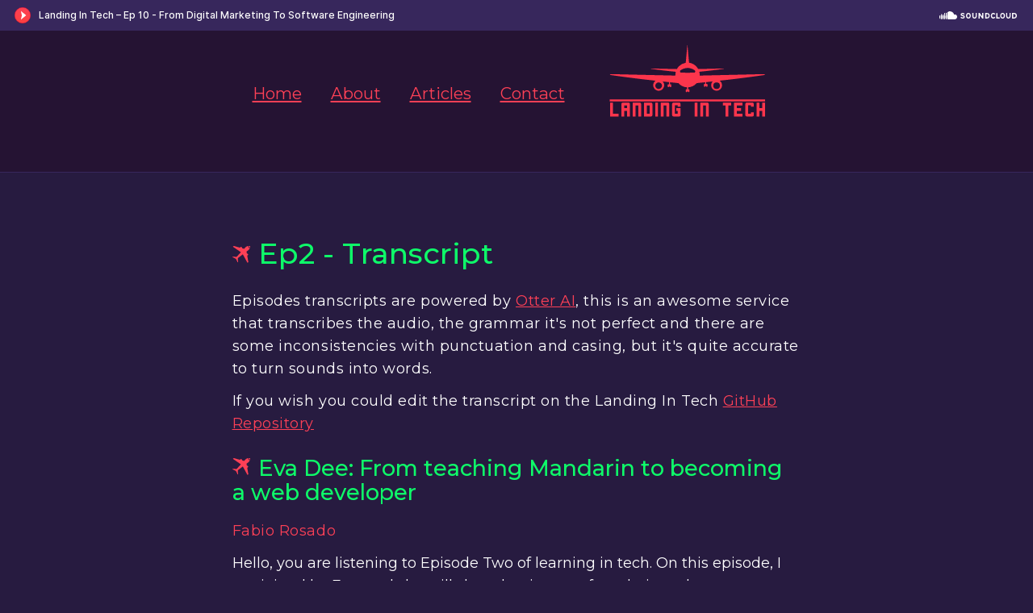

--- FILE ---
content_type: text/html; charset=UTF-8
request_url: https://landingintech.com/transcripts/ep2-eva-dee/
body_size: 34443
content:
<!DOCTYPE html><html lang="en"><head><meta charSet="utf-8"/><meta http-equiv="x-ua-compatible" content="ie=edge"/><meta name="viewport" content="width=device-width, initial-scale=1, shrink-to-fit=no"/><style id="typography.js">html{font-family:sans-serif;-ms-text-size-adjust:100%;-webkit-text-size-adjust:100%}body{margin:0}article,aside,details,figcaption,figure,footer,header,main,menu,nav,section,summary{display:block}audio,canvas,progress,video{display:inline-block}audio:not([controls]){display:none;height:0}progress{vertical-align:baseline}[hidden],template{display:none}a{background-color:transparent;-webkit-text-decoration-skip:objects}a:active,a:hover{outline-width:0}abbr[title]{border-bottom:none;text-decoration:underline;text-decoration:underline dotted}b,strong{font-weight:inherit;font-weight:bolder}dfn{font-style:italic}h1{font-size:2em;margin:.67em 0}mark{background-color:#ff0;color:#000}small{font-size:80%}sub,sup{font-size:75%;line-height:0;position:relative;vertical-align:baseline}sub{bottom:-.25em}sup{top:-.5em}img{border-style:none}svg:not(:root){overflow:hidden}code,kbd,pre,samp{font-family:monospace,monospace;font-size:1em}figure{margin:1em 40px}hr{box-sizing:content-box;height:0;overflow:visible}button,input,optgroup,select,textarea{font:inherit;margin:0}optgroup{font-weight:700}button,input{overflow:visible}button,select{text-transform:none}[type=reset],[type=submit],button,html [type=button]{-webkit-appearance:button}[type=button]::-moz-focus-inner,[type=reset]::-moz-focus-inner,[type=submit]::-moz-focus-inner,button::-moz-focus-inner{border-style:none;padding:0}[type=button]:-moz-focusring,[type=reset]:-moz-focusring,[type=submit]:-moz-focusring,button:-moz-focusring{outline:1px dotted ButtonText}fieldset{border:1px solid silver;margin:0 2px;padding:.35em .625em .75em}legend{box-sizing:border-box;color:inherit;display:table;max-width:100%;padding:0;white-space:normal}textarea{overflow:auto}[type=checkbox],[type=radio]{box-sizing:border-box;padding:0}[type=number]::-webkit-inner-spin-button,[type=number]::-webkit-outer-spin-button{height:auto}[type=search]{-webkit-appearance:textfield;outline-offset:-2px}[type=search]::-webkit-search-cancel-button,[type=search]::-webkit-search-decoration{-webkit-appearance:none}::-webkit-input-placeholder{color:inherit;opacity:.54}::-webkit-file-upload-button{-webkit-appearance:button;font:inherit}html{font:112.5%/1.61 'Montserrat',sans-serif;box-sizing:border-box;overflow-y:scroll;}*{box-sizing:inherit;}*:before{box-sizing:inherit;}*:after{box-sizing:inherit;}body{color:hsla(0,0%,0%,0.8);font-family:'Montserrat',sans-serif;font-weight:400;word-wrap:break-word;font-kerning:normal;-moz-font-feature-settings:"kern", "liga", "clig", "calt";-ms-font-feature-settings:"kern", "liga", "clig", "calt";-webkit-font-feature-settings:"kern", "liga", "clig", "calt";font-feature-settings:"kern", "liga", "clig", "calt";}img{max-width:100%;margin-left:0;margin-right:0;margin-top:0;padding-bottom:0;padding-left:0;padding-right:0;padding-top:0;margin-bottom:1.61rem;}h1{margin-left:0;margin-right:0;margin-top:0;padding-bottom:0;padding-left:0;padding-right:0;padding-top:0;margin-bottom:1.61rem;color:inherit;font-family:'Montserrat',sans-serif;font-weight:700;text-rendering:optimizeLegibility;font-size:1.618rem;line-height:1.1;}h2{margin-left:0;margin-right:0;margin-top:0;padding-bottom:0;padding-left:0;padding-right:0;padding-top:0;margin-bottom:1.61rem;color:inherit;font-family:'Montserrat',sans-serif;font-weight:700;text-rendering:optimizeLegibility;font-size:1.33471rem;line-height:1.1;}h3{margin-left:0;margin-right:0;margin-top:0;padding-bottom:0;padding-left:0;padding-right:0;padding-top:0;margin-bottom:1.61rem;color:inherit;font-family:'Montserrat',sans-serif;font-weight:700;text-rendering:optimizeLegibility;font-size:1.21225rem;line-height:1.1;}h4{margin-left:0;margin-right:0;margin-top:0;padding-bottom:0;padding-left:0;padding-right:0;padding-top:0;margin-bottom:1.61rem;color:inherit;font-family:'Montserrat',sans-serif;font-weight:700;text-rendering:optimizeLegibility;font-size:1rem;line-height:1.1;}h5{margin-left:0;margin-right:0;margin-top:0;padding-bottom:0;padding-left:0;padding-right:0;padding-top:0;margin-bottom:1.61rem;color:inherit;font-family:'Montserrat',sans-serif;font-weight:700;text-rendering:optimizeLegibility;font-size:0.90825rem;line-height:1.1;}h6{margin-left:0;margin-right:0;margin-top:0;padding-bottom:0;padding-left:0;padding-right:0;padding-top:0;margin-bottom:1.61rem;color:inherit;font-family:'Montserrat',sans-serif;font-weight:700;text-rendering:optimizeLegibility;font-size:0.86558rem;line-height:1.1;}hgroup{margin-left:0;margin-right:0;margin-top:0;padding-bottom:0;padding-left:0;padding-right:0;padding-top:0;margin-bottom:1.61rem;}ul{margin-left:1.61rem;margin-right:0;margin-top:0;padding-bottom:0;padding-left:0;padding-right:0;padding-top:0;margin-bottom:1.61rem;list-style-position:outside;list-style-image:none;}ol{margin-left:1.61rem;margin-right:0;margin-top:0;padding-bottom:0;padding-left:0;padding-right:0;padding-top:0;margin-bottom:1.61rem;list-style-position:outside;list-style-image:none;}dl{margin-left:0;margin-right:0;margin-top:0;padding-bottom:0;padding-left:0;padding-right:0;padding-top:0;margin-bottom:1.61rem;}dd{margin-left:0;margin-right:0;margin-top:0;padding-bottom:0;padding-left:0;padding-right:0;padding-top:0;margin-bottom:1.61rem;}p{margin-left:0;margin-right:0;margin-top:0;padding-bottom:0;padding-left:0;padding-right:0;padding-top:0;margin-bottom:1.61rem;}figure{margin-left:0;margin-right:0;margin-top:0;padding-bottom:0;padding-left:0;padding-right:0;padding-top:0;margin-bottom:1.61rem;}pre{margin-left:0;margin-right:0;margin-top:0;padding-bottom:0;padding-left:0;padding-right:0;padding-top:0;margin-bottom:1.61rem;font-size:0.85rem;line-height:1.61rem;}table{margin-left:0;margin-right:0;margin-top:0;padding-bottom:0;padding-left:0;padding-right:0;padding-top:0;margin-bottom:1.61rem;font-size:1rem;line-height:1.61rem;border-collapse:collapse;width:100%;}fieldset{margin-left:0;margin-right:0;margin-top:0;padding-bottom:0;padding-left:0;padding-right:0;padding-top:0;margin-bottom:1.61rem;}blockquote{margin-left:1.61rem;margin-right:1.61rem;margin-top:0;padding-bottom:0;padding-left:0;padding-right:0;padding-top:0;margin-bottom:1.61rem;}form{margin-left:0;margin-right:0;margin-top:0;padding-bottom:0;padding-left:0;padding-right:0;padding-top:0;margin-bottom:1.61rem;}noscript{margin-left:0;margin-right:0;margin-top:0;padding-bottom:0;padding-left:0;padding-right:0;padding-top:0;margin-bottom:1.61rem;}iframe{margin-left:0;margin-right:0;margin-top:0;padding-bottom:0;padding-left:0;padding-right:0;padding-top:0;margin-bottom:1.61rem;}hr{margin-left:0;margin-right:0;margin-top:0;padding-bottom:0;padding-left:0;padding-right:0;padding-top:0;margin-bottom:calc(1.61rem - 1px);background:hsla(0,0%,0%,0.2);border:none;height:1px;}address{margin-left:0;margin-right:0;margin-top:0;padding-bottom:0;padding-left:0;padding-right:0;padding-top:0;margin-bottom:1.61rem;}b{font-weight:700;}strong{font-weight:700;}dt{font-weight:700;}th{font-weight:700;}li{margin-bottom:calc(1.61rem / 2);}ol li{padding-left:0;}ul li{padding-left:0;}li > ol{margin-left:1.61rem;margin-bottom:calc(1.61rem / 2);margin-top:calc(1.61rem / 2);}li > ul{margin-left:1.61rem;margin-bottom:calc(1.61rem / 2);margin-top:calc(1.61rem / 2);}blockquote *:last-child{margin-bottom:0;}li *:last-child{margin-bottom:0;}p *:last-child{margin-bottom:0;}li > p{margin-bottom:calc(1.61rem / 2);}code{font-size:0.85rem;line-height:1.61rem;}kbd{font-size:0.85rem;line-height:1.61rem;}samp{font-size:0.85rem;line-height:1.61rem;}abbr{border-bottom:1px dotted hsla(0,0%,0%,0.5);cursor:help;}acronym{border-bottom:1px dotted hsla(0,0%,0%,0.5);cursor:help;}abbr[title]{border-bottom:1px dotted hsla(0,0%,0%,0.5);cursor:help;text-decoration:none;}thead{text-align:left;}td,th{text-align:left;border-bottom:1px solid hsla(0,0%,0%,0.12);font-feature-settings:"tnum";-moz-font-feature-settings:"tnum";-ms-font-feature-settings:"tnum";-webkit-font-feature-settings:"tnum";padding-left:1.07333rem;padding-right:1.07333rem;padding-top:0.805rem;padding-bottom:calc(0.805rem - 1px);}th:first-child,td:first-child{padding-left:0;}th:last-child,td:last-child{padding-right:0;}</style><style data-href="/styles.f52070a3a774c6c11b05.css" id="gatsby-global-css">/*! modern-normalize v1.0.0 | MIT License | https://github.com/sindresorhus/modern-normalize */:root{-moz-tab-size:4;tab-size:4}html{line-height:1.15;-webkit-text-size-adjust:100%}body{margin:0;font-family:system-ui,-apple-system,Segoe UI,Roboto,Helvetica,Arial,sans-serif,Apple Color Emoji,Segoe UI Emoji}hr{height:0;color:inherit}abbr[title]{text-decoration:underline dotted}b,strong{font-weight:bolder}code,kbd,pre,samp{font-family:ui-monospace,SFMono-Regular,Consolas,Liberation Mono,Menlo,monospace;font-size:1em}small{font-size:80%}sub,sup{font-size:75%;line-height:0;position:relative;vertical-align:baseline}sub{bottom:-.25em}sup{top:-.5em}table{text-indent:0;border-color:inherit}button,input,optgroup,select,textarea{font-family:inherit;font-size:100%;line-height:1.15;margin:0}button,select{text-transform:none}[type=button],[type=submit],button{-webkit-appearance:button}legend{padding:0}progress{vertical-align:baseline}summary{display:list-item}blockquote,dd,dl,figure,h1,h2,h3,h4,h5,h6,hr,p,pre{margin:0}button{background-color:transparent;background-image:none}button:focus{outline:1px dotted;outline:5px auto -webkit-focus-ring-color}fieldset,ol,ul{margin:0;padding:0}ol,ul{list-style:none}html{font-family:ui-sans-serif,system-ui,-apple-system,BlinkMacSystemFont,Segoe UI,Roboto,Helvetica Neue,Arial,Noto Sans,sans-serif,Apple Color Emoji,Segoe UI Emoji,Segoe UI Symbol,Noto Color Emoji;line-height:1.5}body{font-family:inherit;line-height:inherit}*,:after,:before{box-sizing:border-box;border:0 solid #e5e7eb}hr{border-top-width:1px}img{border-style:solid}textarea{resize:vertical}input::placeholder,textarea::placeholder{color:#9ca3af}[role=button],button{cursor:pointer}table{border-collapse:collapse}h1,h2,h3,h4,h5,h6{font-size:inherit;font-weight:inherit}a{color:inherit;text-decoration:inherit}button,input,optgroup,select,textarea{padding:0;line-height:inherit;color:inherit}code,kbd,pre,samp{font-family:ui-monospace,SFMono-Regular,Menlo,Monaco,Consolas,Liberation Mono,Courier New,monospace}audio,canvas,embed,iframe,img,object,svg,video{display:block;vertical-align:middle}img,video{max-width:100%;height:auto}.cursor-pointer{cursor:pointer}.flex{display:flex}.table{display:table}.grid{display:grid}.flex-col{flex-direction:column}.flex-wrap{flex-wrap:wrap}.items-center{align-items:center}.self-center{align-self:center}.justify-center{justify-content:center}.justify-around{justify-content:space-around}.flex-grow{flex-grow:1}.text-xs{font-size:.75rem;line-height:1rem}.text-sm{font-size:.875rem;line-height:1.25rem}.text-lg{font-size:1.125rem}.text-lg,.text-xl{line-height:1.75rem}.text-xl{font-size:1.25rem}.text-2xl{font-size:1.5rem;line-height:2rem}.m-4{margin:1rem}.my-5{margin-top:1.25rem;margin-bottom:1.25rem}.my-6{margin-top:1.5rem;margin-bottom:1.5rem}.my-8{margin-top:2rem;margin-bottom:2rem}.mx-8{margin-left:2rem;margin-right:2rem}.my-12{margin-top:3rem;margin-bottom:3rem}.my-16{margin-top:4rem;margin-bottom:4rem}.mb-0{margin-bottom:0}.ml-0{margin-left:0}.mt-2{margin-top:.5rem}.mr-2{margin-right:.5rem}.mr-4{margin-right:1rem}.mt-5{margin-top:1.25rem}.mr-5{margin-right:1.25rem}.mb-5{margin-bottom:1.25rem}.mt-6{margin-top:1.5rem}.mt-12{margin-top:3rem}.mr-12{margin-right:3rem}.mb-12{margin-bottom:3rem}.mt-16{margin-top:4rem}.p-2{padding:.5rem}.p-4{padding:1rem}.p-6{padding:1.5rem}.py-12{padding-top:3rem;padding-bottom:3rem}.pt-4{padding-top:1rem}.pt-5{padding-top:1.25rem}.fixed{position:fixed}.absolute{position:absolute}.top-0{top:0}.right-0{right:0}.resize{resize:both}*{--tw-shadow:0 0 transparent;--tw-ring-inset:var(--tw-empty,/*!*/ /*!*/);--tw-ring-offset-width:0px;--tw-ring-offset-color:#fff;--tw-ring-color:rgba(59,130,246,0.5);--tw-ring-offset-shadow:0 0 transparent;--tw-ring-shadow:0 0 transparent}.text-center{text-align:center}.underline{text-decoration:underline}.gap-4{gap:1rem}.grid-cols-1{grid-template-columns:repeat(1,minmax(0,1fr))}.grid-cols-2{grid-template-columns:repeat(2,minmax(0,1fr))}@keyframes spin{to{transform:rotate(1turn)}}@keyframes ping{75%,to{transform:scale(2);opacity:0}}@keyframes pulse{50%{opacity:.5}}@keyframes bounce{0%,to{transform:translateY(-25%);animation-timing-function:cubic-bezier(.8,0,1,1)}50%{transform:none;animation-timing-function:cubic-bezier(0,0,.2,1)}}html{background-color:#271b40;font:112.5%/1.61 Montserrat,sans-serif}body{color:#fff}header{display:flex;justify-content:center;align-items:center;flex-direction:column;background-color:#251333;border-bottom:1px solid #37275c;padding:3rem 0 2rem}@media (min-width:1125px){header{flex-direction:row}}@media (max-width:1125px){header .logo{flex:none}}footer{background-color:#251333;border-top:1px solid #37275c;padding:1.5rem;display:grid;grid-template-columns:repeat(3,1fr)}@media (min-width:740px){footer{display:flex}}h1,h2,h3{color:#0efb69;font-weight:500}h1{font-size:1.5rem}@media (min-width:740px){h1{font-size:2rem}}h2{font-size:1.51572rem}h3{font-size:1.31951rem}.sound-cloud{position:fixed;top:0;z-index:1;width:100vw;background-color:#37275c;margin-top:0;padding:.5rem 1rem}.nav-link{color:#fc4056;text-decoration:underline}.nav-link,.nav-link:hover{transition:all .5s ease-in-out}.nav-link:hover{color:#0efb69}.green-button{background-color:#243043;border:1px solid #0efb69;color:#0efb69!important;transition:all .5s ease-in-out;text-decoration:none!important}.green-button:hover{background-color:#3a1d41;color:#fc4056!important;border-color:#fc4056;transition:all .5s ease-in-out}.card{background-color:#251333}.card .card-title{text-transform:capitalize;text-align:center;margin:2rem}@media (min-width:740px){.card .card-title{margin:3rem 4rem}}.card .images-area{display:flex;justify-content:space-evenly;margin-bottom:2rem}.card .images-area .decoration{display:none}@media (min-width:740px){.card .images-area .decoration{display:block}}.card .avatar{width:200px;border-radius:50%}.card .latest-episode{margin-top:2rem;background-color:#0ea1fb;color:#251333;display:flex;align-items:center;justify-content:center;height:3rem}.card .guest-name{color:#fc4056;font-size:xx-large;text-align:center;font-weight:500}@media (min-width:740px){.card .guest-name{font-size:xxx-large}}.card .guest-job{color:#fff;text-align:center}.plane:before{content:url([data-uri]);margin-right:.5rem}.green-plane:before{content:url([data-uri]);margin-right:.5rem}.red{color:#fc4056}.green{color:#0efb69!important}.medium-text{font-size:medium}input,textarea{background-color:#37275c;border:1px solid #37275c;padding:.5rem 1rem}input:active,input:focus,input:hover,textarea:active,textarea:focus,textarea:hover{border-color:#fc4056;outline:none}label{margin-top:1rem}.error{padding:1rem;text-align:center;background-color:#3a1d41;border:1px solid #fc4056;color:#fc4056;margin:.2rem 0}.email{text-decoration:underline;color:#fc4056;cursor:pointer;position:relative}.email,.email:hover{transition:all .5s ease-in-out}.email:hover{color:#0efb69}.copied-tooltip{position:absolute;top:1rem;left:0;background-color:#243043;font-size:small;padding:.3rem;margin:.5rem;color:#0efb69;border-radius:.5rem;animation:fadeout 1s linear forwards}@keyframes fadeout{0%{opacity:1}to{opacity:.2}}.mdx{padding:0 1rem}@media (min-width:740px){.mdx{padding:0 3rem}}.mdx h1,.mdx h2,.mdx h3{margin:.67em 0;padding-top:.5rem}.mdx h1:before,.mdx h2:before,.mdx h3:before{content:url([data-uri]);margin-right:.5rem}.mdx p{margin:.67em 0;line-height:1.6;text-rendering:optimizelegibility;letter-spacing:.03em}.mdx a{color:#fc4056;text-decoration:underline}.mdx a,.mdx a:hover{transition:all .5s ease-in-out}.mdx a:hover{color:#0efb69}.mdx ul{list-style-type:circle;list-style-position:inside;padding-left:1rem}.mdx .transcript-fabio{color:#fc4056}.mdx .transcript-guest{color:#0efb69}.mdx .link-button{text-decoration:none;background-color:#243043;border:1px solid #0efb69;color:#0efb69;transition:all .5s ease-in-out;padding:.3rem}.mdx .link-button:hover{background-color:#3a1d41;color:#fc4056;border-color:#fc4056;transition:all .5s ease-in-out}.mdx .youtube-mdx-embed{margin:2rem 0}.mdx .twitter-tweet{padding-top:1rem}.mdx .quote:before{content:"\201C";align-items:center;font-variant:all-small-caps;font-size:2.25rem}.mdx .information:before,.mdx .quote:before{background-color:#fc4056;color:#251333;display:flex;justify-content:center;position:absolute;width:35px;height:35px;top:0;left:0;transform:translateX(-50%) translateY(-25%);font-style:normal;font-weight:700;border-radius:50%}.mdx .information:before{content:"i";font-size:1.25rem}.mdx .warning{position:relative;background-color:rgba(252,64,86,.11);border-left:5px solid #fc4056;margin:1.5em 10px;padding:1em;font-style:italic}.mdx .warning:before{display:inline-flex;justify-content:center;text-align:center;content:"!";position:absolute;color:#251333;width:35px;height:35px;top:0;left:0;transform:translateX(-50%) translateY(-25%);background-color:#fc4056;font-style:normal;font-weight:700;font-size:1.25rem;-webkit-clip-path:polygon(50% 0,0 100%,100% 100%);clip-path:polygon(50% 0,0 100%,100% 100%)}.mdx .highlight{position:relative;background:#37275c;border-left:5px solid #fc4056;margin:1.5em 10px;padding:1em;font-style:italic}.mdx .highlight p{display:flex;flex-direction:column}.mdx .highlight a{margin-top:.5rem;color:#faa0ab}.soundcloud-iframe{padding:1rem;background-color:#37275c;margin-bottom:1rem}.newsletter-cta,.table-of-contents{border:1px solid #fc4056;background-color:#251333}.table-of-contents{position:fixed;z-index:10;width:20%;right:1.5rem;padding:1rem;margin-top:5rem}.hide-out{animation:slide-out 5s forwards}@keyframes slide-out{0%{right:1.5rem}50%{right:-10rem}to{right:-400rem}}.navbar{display:flex;flex-direction:column!important;justify-content:center;transform:translate(500%);position:fixed;background-color:#251333;top:0;height:100%;z-index:40;padding:4rem;border-left:1px solid #37275c}.navbar-show{transform:translateX(40%)!important;transition:all .25s ease 0s;overflow-y:scroll;-ms-overflow-style:none;scrollbar-width:none;padding:1rem 5rem 2rem 1rem}.navbar-show::-webkit-scrollbar{display:none}.navbar-show a{margin-top:.5rem}.navbar-hide{transform:translate(500%);transition:all .5s ease 0s}.menu-button{position:absolute;top:35px}.series{background-color:#251333;border:1px solid #fc4056}.series ul{list-style-type:none;padding-left:0}.series ul li{border-bottom:1px solid #fc4056;padding:.5rem 0;text-align:center}.series ul li:first-child{border-top:1px solid #fc4056}.series ul li:last-child{border-bottom:none}.gg-mail,.gg-mail:after{display:block;box-sizing:border-box;height:14px;border:2px solid}.gg-mail{overflow:hidden;transform:scale(var(--ggs,1));position:relative;width:18px;border-radius:2px}.gg-mail:after{content:"";position:absolute;border-radius:3px;width:14px;transform:rotate(-45deg);bottom:3px;left:0}.gg-check{position:relative;transform:scale(var(--ggs,1));width:22px;height:22px;border:2px solid transparent;border-radius:100px}.gg-check,.gg-check:after{box-sizing:border-box;display:block}.gg-check:after{content:"";position:absolute;left:3px;top:-1px;width:6px;height:10px;border-color:#0efb69;border-style:solid;border-width:0 2px 2px 0;transform-origin:bottom left;transform:rotate(45deg)}.gg-close-o{box-sizing:border-box;position:relative;display:block;transform:scale(var(--ggs,1));width:22px;height:22px;border:2px solid;border-radius:40px}.gg-close-o:after,.gg-close-o:before{content:"";display:block;box-sizing:border-box;position:absolute;width:12px;height:2px;background:currentColor;transform:rotate(45deg);border-radius:5px;top:8px;left:3px}.gg-close-o:after{transform:rotate(-45deg)}.gg-calendar,.gg-calendar:before{display:block;box-sizing:border-box}.gg-calendar{position:relative;transform:scale(var(--ggs,1));width:18px;height:18px;border:2px solid;border-top:4px solid;border-radius:3px}.gg-calendar:before{content:"";position:absolute;width:10px;border-radius:3px;left:2px;background:currentColor;height:2px;top:2px}.gg-eye{position:relative;display:block;transform:scale(var(--ggs,1));width:24px;height:18px;border-bottom-right-radius:100px;border-bottom-left-radius:100px;overflow:hidden;box-sizing:border-box}.gg-eye:after,.gg-eye:before{content:"";display:block;border-radius:100px;position:absolute;box-sizing:border-box}.gg-eye:after{top:2px;box-shadow:inset 0 -8px 0 2px,inset 0 0 0 2px;width:24px;height:24px}.gg-eye:before{width:8px;height:8px;border:2px solid;bottom:4px;left:8px}.gg-tag,.gg-tag:before{display:block;border:2px solid}.gg-tag{border-right:0;border-top-left-radius:3px;border-bottom-left-radius:3px;box-sizing:border-box;transform:scale(var(--ggs,1));position:relative;width:19px;height:14px}.gg-tag:before{content:"";position:absolute;width:2px;height:2px;box-sizing:content-box;border-radius:100px;right:0;top:2px}.gg-tag:after{content:"";display:block;box-sizing:border-box;position:absolute;width:10px;height:10px;border-bottom:2px solid;border-right:2px solid;border-bottom-right-radius:4px;transform:rotate(-45deg);top:0;right:-5px}.gg-menu-right{transform:scale(var(--ggs,1))}.gg-menu-right,.gg-menu-right:after,.gg-menu-right:before{box-sizing:border-box;position:relative;display:block;width:20px;height:2px;border-radius:3px;background:currentColor}.gg-menu-right:after,.gg-menu-right:before{content:"";position:absolute;top:-6px;right:0;width:10px}.gg-menu-right:after{top:6px;width:14px}.episode-card{background-color:#37275c;display:flex;flex-direction:column;align-items:center;padding-top:1rem;position:relative}@media (min-width:740px){.episode-card{flex-direction:row;padding-top:0}}.episode-card .card-image{min-width:150px}.episode-card .episode-text{padding:1rem;font-size:large}@media (min-width:740px){.episode-card .episode-text{font-size:x-large}}.episode-card .guest-avatar{width:200px;margin-bottom:0}.episode-card .episode-title{color:#84fab1;margin-bottom:.5rem}.episode-card .episode-guest{color:#faa0ab;text-align:center}@media (min-width:740px){.episode-card .episode-guest{text-align:left}}.episode-number{position:absolute;bottom:0;right:1rem;font-size:x-large;color:#b08eff}.article-card{background-color:#37275c;display:flex;flex-direction:column;padding:1rem;position:relative}.article-card .article-title{color:#84fab1;margin-bottom:.5rem}.article-card .article-tag{border:1px solid #0efb69;background-color:#243043;color:#0efb69;margin-right:.5rem;margin-bottom:.5rem;padding:.2rem}.article-card .article-category{border:1px solid #fc4056;background-color:#3a1d41;color:#fc4056;padding:.2rem}.article-card .article-read-more{color:#faa0ab;text-decoration:underline;transition:all .5s ease-in-out}.article-card .article-read-more:hover{color:#0efb69;transition:all .5s ease-in-out}@media (min-width:640px){.sm\:flex-row{flex-direction:row}}@media (min-width:768px){.md\:flex-row{flex-direction:row}.md\:text-5xl{font-size:3rem;line-height:1}.md\:mx-12{margin-left:3rem;margin-right:3rem}.md\:mx-16{margin-left:4rem;margin-right:4rem}.md\:mx-24{margin-left:6rem;margin-right:6rem}.md\:mr-5{margin-right:1.25rem}.md\:mt-12{margin-top:3rem}.md\:text-left{text-align:left}.md\:w-1\/2{width:50%}.md\:grid-cols-2{grid-template-columns:repeat(2,minmax(0,1fr))}.md\:grid-cols-3{grid-template-columns:repeat(3,minmax(0,1fr))}}</style><meta name="generator" content="Gatsby 2.29.3"/><title data-react-helmet="true"></title><link data-react-helmet="true" rel="canonical" href="https://landingintech.com/transcripts/ep2-eva-dee/"/><meta data-react-helmet="true" name="description" content="Each developer has a unique journey that they undertook to get into tech and achieve their position we talk with them about that journey."/><meta data-react-helmet="true" property="og:title" content=""/><meta data-react-helmet="true" property="og:description" content="Each developer has a unique journey that they undertook to get into tech and achieve their position we talk with them about that journey."/><meta data-react-helmet="true" property="og:type" content="website"/><meta data-react-helmet="true" name="twitter:card" content="summary_large_image"/><meta data-react-helmet="true" name="twitter:creator" content="FabioRosado"/><meta data-react-helmet="true" name="twitter:title" content=""/><meta data-react-helmet="true" name="twitter:description" content="Each developer has a unique journey that they undertook to get into tech and achieve their position we talk with them about that journey."/><meta data-react-helmet="true" name="twitter:image" content="https://landingintech.com/undefined"/><meta data-react-helmet="true" name="twitter:image:alt" content="Each developer has a unique journey that they undertook to get into tech and achieve their position we talk with them about that journey."/><link rel="icon" href="/favicon-32x32.png?v=a9d04053272a4eac01063eaff141ba1f" type="image/png"/><link rel="icon" href="/favicon.svg?v=a9d04053272a4eac01063eaff141ba1f" type="image/svg+xml"/><link rel="manifest" href="/manifest.webmanifest" crossorigin="anonymous"/><meta name="theme-color" content="#FC4056"/><link rel="apple-touch-icon" sizes="48x48" href="/icons/icon-48x48.png?v=a9d04053272a4eac01063eaff141ba1f"/><link rel="apple-touch-icon" sizes="72x72" href="/icons/icon-72x72.png?v=a9d04053272a4eac01063eaff141ba1f"/><link rel="apple-touch-icon" sizes="96x96" href="/icons/icon-96x96.png?v=a9d04053272a4eac01063eaff141ba1f"/><link rel="apple-touch-icon" sizes="144x144" href="/icons/icon-144x144.png?v=a9d04053272a4eac01063eaff141ba1f"/><link rel="apple-touch-icon" sizes="192x192" href="/icons/icon-192x192.png?v=a9d04053272a4eac01063eaff141ba1f"/><link rel="apple-touch-icon" sizes="256x256" href="/icons/icon-256x256.png?v=a9d04053272a4eac01063eaff141ba1f"/><link rel="apple-touch-icon" sizes="384x384" href="/icons/icon-384x384.png?v=a9d04053272a4eac01063eaff141ba1f"/><link rel="apple-touch-icon" sizes="512x512" href="/icons/icon-512x512.png?v=a9d04053272a4eac01063eaff141ba1f"/><link href="//fonts.googleapis.com/css?family=Montserrat:400,500,700" rel="stylesheet" type="text/css"/><link rel="preconnect" href="https://www.google-analytics.com"/><link rel="dns-prefetch" href="https://www.google-analytics.com"/><link rel="sitemap" type="application/xml" href="/sitemap.xml"/><link rel="alternate" type="application/rss+xml" title="Landing in Tech RSS Feed" href="/rss.xml"/><link as="script" rel="preload" href="/webpack-runtime-77d1fcecc9446c2408ab.js"/><link as="script" rel="preload" href="/framework-f5a36ca0039c4b2d2f01.js"/><link as="script" rel="preload" href="/app-e8927f90b7af3cc9bcae.js"/><link as="script" rel="preload" href="/styles-407fe62976dc5310c43e.js"/><link as="script" rel="preload" href="/280a2fa7f90e84f54b8bb2d8de0867b42dbac619-5a50a0f956d927df13f6.js"/><link as="script" rel="preload" href="/component---src-pages-transcripts-ep-2-eva-dee-mdx-86f09e7e3918f0ec41f6.js"/><link as="fetch" rel="preload" href="/page-data/transcripts/ep2-eva-dee/page-data.json" crossorigin="anonymous"/><link as="fetch" rel="preload" href="/page-data/sq/d/3158125241.json" crossorigin="anonymous"/><link as="fetch" rel="preload" href="/page-data/sq/d/3649515864.json" crossorigin="anonymous"/><link as="fetch" rel="preload" href="/page-data/sq/d/764694655.json" crossorigin="anonymous"/><link as="fetch" rel="preload" href="/page-data/app-data.json" crossorigin="anonymous"/></head><body><div id="___gatsby"><div style="outline:none" tabindex="-1" id="gatsby-focus-wrapper"><div class="sound-cloud"><iframe class="mb-0" width="100%" height="20" scrolling="no" frameBorder="no" allow="autoplay" title="latest episode" src="https://w.soundcloud.com/player/?url=https%3A//api.soundcloud.com/tracks/956435800&amp;color=%23fc4056&amp;inverse=true&amp;auto_play=false&amp;show_user=true"></iframe></div><header class="text-lg"><a class="mx-8 logo" href="/"><img src="[data-uri]" alt="Landing in Tech" width="196" height="95"/></a><button class="flex items-center" aria-label="Toggle menu on mobile"><i class="gg-menu-right red mr-2"></i> <span class="red">Menu</span></button><div class="navbar navbar-hide"><a class="nav-link m-4" href="/">Home</a><a class="nav-link m-4" href="/about">About</a><a class="nav-link m-4" href="/articles">Articles</a><a class="nav-link m-4" href="/episodes">Episodes</a><a href="https://teespring.com/stores/landing-in-tech" class="nav-link m-4">Store</a><a href="/community" class="nav-link m-4">Community</a><a class="nav-link m-4" href="/newsletter">Newsletter</a><a class="nav-link m-4" href="/contact">Contact</a></div></header><main style="margin:0 auto;max-width:960px;padding:0 1.0875rem 1.45rem;min-height:100vh"><section class="my-16 md:mx-12 mdx"><h1 id="ep2---transcript">Ep2 - Transcript</h1><p>Episodes transcripts are powered by <a href="https://otter.ai/referrals/QBP83YEZ">Otter AI</a>, this is an awesome service that transcribes the audio, the grammar it&#x27;s not perfect and there are some inconsistencies with punctuation and casing, but it&#x27;s quite accurate to turn sounds into words.</p><p>If you wish you could edit the transcript on the Landing In Tech <a href="https://github.com/LandingInTech/landingintech/blob/master/src/pages/transcripts/ep2-eva-dee.mdx">GitHub Repository</a></p><h2 id="eva-dee-from-teaching-mandarin-to-becoming-a-web-developer">Eva Dee: From teaching Mandarin to becoming a web developer</h2><p class="transcript-fabio">Fabio Rosado</p>Hello, you are listening to Episode Two of learning in tech. On this episode, I am joined by Eva, and she will share her journey from being a language teacher to becoming a web dev.<p>Just let you know I had an issue with my audio and my microphone stopped working. Early in the talk. I&#x27;d like to apologise. As the sound quality of some parts of this talk, are not brilliant, and I will also chime in halfway, because I have lost a chunk of the question that I need to Eva still I hope you enjoyed this episode, and you can find the show on twitter at learning in tech, and also visit our website, learning in tech.com.</p><p class="transcript-guest">Eva Dee</p>I mean, Fabio I&#x27;ve started so many things in my life, but.<p>But yeah, for the purpose of being concise. I did university I studied foreign languages. So my I did a PA in English language, and in Chinese language. And as part of that, I spent five years in China, learning Chinese and then teaching Chinese and then teaching English to Chinese people, and I did that for a while and then also worked in a startup, where I was kind of like the second person in the site that which just means that you do everything. And you have to learn lots of things, and that&#x27;s where I got my first taste for like editing websites and doing a bit of like CSS, HTML WordPress stuff. And I think when I turned, 30, I got this whole, like, oh, but I should actually be doing something I enjoy, and life it&#x27;s too short to be doing stuff that you don&#x27;t like. And at that point I quit my job in the startup, and I started to self teach myself, you know, the usual stuff so I started with Python because everyone said Python is a good language to start with. And then I found FreeCodeCamp, which was like a better, more structured way for me to, you know, like because because in FreeCodeCamp, it&#x27;s not just like, oh, you need to learn everything. Instead, they say, hey, in 300, hours, you could learn responsive web design, and that&#x27;s something that just more tangible so I started doing that a lot, and at the same time. I also started organising meetups, and that was for people like myself, so I wanted to find people that would validate what I was doing was not a terrible idea, because I wanted to see that, you know, I was not too late in the game that even though I don&#x27;t have a tech background I can still do it. And even though I&#x27;m 30 I can still do it. So I found a big very supportive community of people, so learners but also mentors, tech professionals that would teach me stuff or like because I would just have a bazillion questions you know everything. So that&#x27;s kind of how it went. And I think coming from a language background, of course, it helped me in a way because I had a, you know, like every language as a syntax and really language has syntax as well so I was able to abstract that quite quickly. But otherwise, like I was a complete newb, I was like, just maybe difficult. Yeah, it was fun.</p><p class="transcript-fabio">Fabio Rosado</p>It&#x27;s really interesting what you said about learning a language background helps you a lot with picking up languages and like we mentioned with Gemma on the first episode is that if you know one language well we can take that and use that to help you get started so it makes a lot of sense that, even though your knowledge was a speaking language, not a coding language, but you still have the same syntaxes and the same sort of things that you can still use when you are learning how to code, and I have to say, I love FreeCodeCamp. I believe that if someone wants to get started. The same career to become a developer, that&#x27;s probably the best best place to get started because like I said, you have all these modules, each one of them is 300 hours, so you can spend more time or less time, wherever you prefer. And it&#x27;s just so much better to get started from there, than to just sit down and say, Okay, how the hell do I get started. You also said that what kinda push you to learn how to become a developer was the experience on a startup, but also that sort of insight or some push or something that you said, I need to do something that I really enjoy was that a particular moment or contact with the developer that&#x27;s why you wanted to maybe learn a bit more?<p class="transcript-guest">Eva Dee</p>There was a specific moment that kind of changed stuff for me it was a yeah just the fact that my partner was working, and also she made a move for herself. So that kind of gave me an idea, but also it was obviously easier if your partner has a job. So, because knowing that... if I have to make it it&#x27;s gonna take me around a year to become profitable, in a sense, to be able to contribute to be paid for what I do. And obviously, knowing that your partner can support you is already a lot, right like not everyone can do that and for me that was very, very important. That was the first thing, and the second one, as I said is that I started thinking more like, Oh, I can choose what I want to do and I can learn a lot of things, so therefore there&#x27;s like more jobs and more opportunities that maybe things that I would like and I don&#x27;t know about. So I also want to start that I didn&#x27;t know that this was going to be, you know, like my career, because you don&#x27;t really know until you start working right and you don&#x27;t know how it is to work in a team how it is to be by day by day be exposed to the whole like the rollercoaster of web development or programming of the moments when you feel like a complete genius to like utter failure like I like every day I have this ups and downs like I&#x27;m so smart. And then five minutes later it will be how can&#x27;t I remember this like I&#x27;m supposed to know this everyone knows this why? so it&#x27;s good to know that that bet sort of worked out for me because it did take me. I think just three months and then I was able to get like the first tiny Freelancer gigs where I help people with their WordPress websites, adding content, maybe styling a little bit, and then it took me I think in total 18 months to get to the job that I am at now, which is like my first full time web developer permanent position on the job.<p>Yeah, it was definitely a journey and like I still nowadays still have doubts sometimes, you know like I feel that I won&#x27;t be able to catch up with people that graduated from computer science and by the same age have 10 years more  experience than I do. Yeah, it&#x27;s fine because I also bring other things to the company.</p><p class="transcript-fabio">Fabio Rosado</p>Being a good developer is not just your technical skill, right, it&#x27;s not about the lines of code that you wrote and all the documentation you read, of course that is a part of the job, but there&#x27;s a lot of other things, and being a good communicator is very important. Being able to receive feedback or get feedback or being able to do good reviews and like just a lot of it is just communication I find that a lot of it is about putting your ego aside, you know, because like sometimes, you would do a big chunk of work and someone would say, hey, that&#x27;s not good. You should not be doing like that like, and I think being able to say that oh that&#x27;s just because I don&#x27;t know that. And this is the first time I&#x27;m doing it so it&#x27;s not me, it&#x27;s just the fact that I&#x27;m used to this thing, separating your kind of value and your ego from your work is very very important I find. Accepting that as a junior also you&#x27;ll make a lot of mistakes and that&#x27;s okay. And also enjoying the ride so like I think as a junior you&#x27;re in this very interesting role where you get the power to code but also maybe less of responsibility and blame if stuff goes wrong or if you&#x27;ve done other things. So I really love it because I work in a really supportive team, where I can ask questions and no one ever makes me feel stupid. My colleagues always take the time to explain things to me or they acknowledge that this is difficult maybe they also are not sure. So if you&#x27;re lucky enough to end up in a team like I think it&#x27;s been it&#x27;s like just a smooth ride like the most difficult thing then is just to get to the job! Which is like a conversation that I have with a lot of self taught people or juniors it&#x27;s like how do you get from doing tutorials, working on your own project, to getting to that first job? Because I feel like once you&#x27;re in, it&#x27;s just it&#x27;s like black to white. So then he&#x27;s like, Oh, I am a professional, what I did before, is validated, I know enough to be paid for what I do, which, when you&#x27;re in a self taught journey, like... I&#x27;m sure you also have doubts right?<p>All the time... I think he got much better after I started streaming. And you mentioned that when you were interviewing... I don&#x27;t remember her name...  but you were talking about the imposter syndrome, and I mentioned that as well in the chat it was that. Snce I seen other streamers getting stuck on pretty much the same sort of problems that I get, and how they have to research and Google the same things that I have as well. It helps a lot. But I understand 100%, and I feel that 100% that there is so much that I still have to try to catch up. And this is just going to be the bane of our existence, because we are self taught. And like you said we don&#x27;t have that CS degree, so there will be always bits that we don&#x27;t know about, or there&#x27;s always something that might not click straight away. I&#x27;ve seen Cole, he&#x27;s another member of party corgi, doing some coding challenges, and he was doing one challenge, which was very algorithm based, and he went straight away Oh, I think this algorithm is like this because of that... that knowledge, at least in my case, I&#x27;m lacking is reading a problem and say okay I can use this specific algorithm or specific thing, but it&#x27;s also very important that we need to take care of ourselves and we need to not try to catch up all the time and have a break. I&#x27;m sure you&#x27;ve felt like that as well so when you&#x27;re starting you said you&#x27;re just doing everything until someone says hey can just chill out a bit.</p><p class="transcript-guest">Eva Dee</p>I mean... even though I&#x27;ve been working for almost a year now in this job. I still feel like I need to catch up I need to put extra hours like I do eight hours and then that&#x27;s never the end of it I always put more time after work, either to streams, conversations or like reading books on programming. I&#x27;m also part of a book club where we discuss programming, or like I just take courses like, I&#x27;m... you know, the egghead courses or front end masters courses, all the courses... like I mean, I have a growing list of like bookmarks and stuff, you need to learn right now. And that&#x27;s very yeah it&#x27;s very very tiring. I&#x27;m also quite active on Twitter and you can see on Twitter, it&#x27;s also this hustle culture of, you know, you need to have a side project and you need to have, you know, publish your own libraries and all this stuff which can be a lot of pressure, especially for a junior developer who on a daily basis at work you already get a lot of pressure. I work in a team with three senior developers and I can&#x27;t help it but I always compare myself to them, and maybe they have 5, 6, 10, 20 years more experience than I do, but I&#x27;m still like, oh, but they did it, and I didn&#x27;t do it. why? and it&#x27;s obviously it&#x27;s normal that I don&#x27;t know what they know because they&#x27;ve done it 10 times before. You have to have a discipline and good yourself and say, like, I&#x27;ve done a good job. Use the time wisely. Figure out what are the best ways, and most effective ways for you to learn. Try not to compare yourself to others, right? because it&#x27;s that is, I think it&#x27;s a big danger. I don&#x27;t know, you see people like on Twitter, they would say, Oh, my career path is first job. I was a junior developer three years later I was a senior developer and I made $150,000 like... what!?<p>And that is like maybe one out of 1000 junior developers right? but that is still the story that you read and you&#x27;re like, Ah...</p><p class="transcript-fabio">Fabio Rosado</p>I understand that completely... completly.<p>I am part of makers community. And there is this amazing person, he&#x27;s 18 now. But I followed him when he was 16. And he created so many amazing projects... I need to focus as much as I can to try to come out and exactly what you said, comparing yourself, there is a fine line between, giving you some motivation to do something and comparing yourself and putting you down and you think that... okay, this is not for me. Naren had a really good question.</p><p class="transcript-guest">Eva Dee</p>Naren always has good questions.<p class="transcript-fabio">Fabio Rosado</p>Yes, it&#x27;s related to what sort of things, should you learn.<p>Unknown Speaker<br/>
<!-- -->So, I think I have opinions about that. Sure. At the beginning of my coding journey, I had two things in mind, which. Okay, I wasn&#x27;t as disciplined in the beginning but. The first one is that it doesn&#x27;t really matter what language you learn, as long as you learn one language really well. In the first, maybe six months I made the mistake of jumping from one thing to the other, because I just didn&#x27;t know. I didn&#x27;t know any better so I would start with Python, go to JavaScript and like, I would do the CS50 course which is like C, just jumping, and that was bad. And then I realised like it doesn&#x27;t matter what language you learn because once you learn one really really well you can translate those things to another language. So knowing JavaScript really well. You can then approach Python or any other language, and be like, oh okay so this is how you declare a variable, this is how you declare a function. This is how you&#x27;re do an IF conditional, this is how your for loop, you can just kind of compare. And then the other thing for me was that right at the beginning I did a bit of job search and I was looking at what kind of jobs are most available for people in more in the beginning of their coding journey so like I was not targeting stuff that was like 10 years of experience in Docker. No, you can&#x27;t even have that. So I just saw that there was a lot of need for react developers. And that&#x27;s why I thought okay, this used to be a really hot thing, especially in startups, because I wanted to work in a smaller company, because I thought that that would give me more opportunities to work in different things. So yeah, I saw that there was a lot of use for that, and that&#x27;s where I got my first internship and like now. I basically do react and JavaScript on a daily basis so I got in a way, I was a little bit sensible but also I got a bit lucky. Sometimes there&#x27;s like a new stuff is published and then everyone&#x27;s like wow you should learn Svelte, or you should learn tailwind or something. I kind of was on the market at the right time where React was becoming very very popular, but it didn&#x27;t have enough react developers, so I fit right in, but I think there&#x27;s like plenty of ways to get into that so I know people that found success with Python also like more back end stuff. Also you can really do design. So there&#x27;s a lot of different paths, but the advice that I would give to beginners, I know it&#x27;s hard to try to become really good at one thing, because once you&#x27;re good at one thing you can add on. But if you say in your job interview like, I know a little bit about 10 different things. That&#x27;s not very impressive, but as you say I really kickass at JavaScript, and I have some design skills that is much better. And, obviously, when you work in a startup and you become a little bit of a generalist because when you work in small teams, you have to know a bit of everything. You know why but when you interview for a job, I think it&#x27;s much better thing to say I&#x27;m a master or like I&#x27;m really great at one or two things, and then I can do some other things, and then I know a little bit about these other things. So, I would definitely say like focus on one programming language, maybe a framework on top of it, or library or something, just be really good at that. Because there&#x27;s also companies that would say okay we&#x27;re looking for a JavaScript developer, but you have amazing Python skills we saw your open source contributions, we think that you can learn. So yeah, come work with us so it&#x27;s sometimes that also happens, right?because, especially when you&#x27;re a junior, you don&#x27;t bring amazing talents. Normally, you don&#x27;t bring solutions, or like new versions of react or something like you know basic stuff. But what they&#x27;re looking into Junior, what they&#x27;re looking for normally like your ability to learn, your ability to receive feedback, how you communicate in a team. For example, particularly, my company. Being able to say, when you don&#x27;t know something, or when to ask for help. That is a skill, saying, okay, I gave a good try. I gave it half a day. I have made zero progress, the best thing for me to do now is ask for help. I&#x27;m not getting anywhere, I&#x27;m wasting time, I&#x27;m not learning I&#x27;m just getting anxious. I need to ask for help. Now, just being mature about who you are and what you can do and being transparent. My company also... because we are a distributed company, being very good at communicating on: I&#x27;m online now, I&#x27;m going to be offline now for one hour because I have a thing to do but like this basic stuff is what I think they all count technical knowledge for sure, but there is a bazillion other things that also matter when you are looking for a job.</p><p class="transcript-fabio">Fabio Rosado</p>just to circle back at the importance of communication skills. It&#x27;s very interesting that you said that because a friend of mine Jacob, he&#x27;s the creator of opsdroid a open source project that I&#x27;m part of he had a check on my CV, and he mentioned, exactly that. And he is a software engineer for a while now, and he was saying look, you are putting so much details on things that you have done, but you&#x27;re not really focusing on communication skills, and that is possibly one of the most important skills that you can have, and you can show that you have, obviously if you are trying to get a web developer position, but you don&#x27;t know HTML, you&#x27;re probably not gonna go that far. It&#x27;s like you said, when you are working on their own. When you&#x27;re self taught to don&#x27;t really have to communicate with anybody other than yourself. So it&#x27;s very easy, but then when you are starting working with a team, it gets a little bit trickier. If you don&#x27;t have that communication skill. And I&#x27;m assuming that if you were a teacher, and also if you were living in China, actually you have an amazing communication skills already. I can see it with your talks that you do on your twitch channel. So, yeah, I agree 100%, it&#x27;s very important.<p class="transcript-guest">Eva Dee</p>Yeah and if you don&#x27;t see as a requirement on a job description, oftentimes they would say, Oh, you need two years of JavaScript experience and this and this and that. But they never say, you know, you need to be able to be mature about things and able to communicate what we need and want and what you&#x27;re afraid of and what you want to learn and. Is this not working, tell us right? so oftentimes that kinda falls under the company culture, right that&#x27;s what, oftentimes they would say, but that essentially just means, are you able to do all this stuff that oftentimes we take for granted but not everyone has it, like I&#x27;ve worked with people that you would maybe do code review, and you would say, Oh, this is like this and I will do it like that or this is not great. And they will take it personally. And then they would get upset with you, and you would think like, I&#x27;m just doing my job, you asked me for a code review, and you&#x27;re upset with me about code that. It&#x27;s nothing to do with me. I just told you, what I think, for example, when I was doing the job interview the coding challenge, I really liked it. It was a... it was not like an algorithm thing, it was a solve this, there was like a login signup page that was broken. So you had to fix it, and also style it because it was a front end developer position. I really like that like because it was like a practical... so many signup pages like this is a real problem. And then the technical interview was just you talking about why did you organise your code like this. Why did you styled it like that. Why did you choose this solution?so it&#x27;s not about whether your solution is the best one. It was just about you being able to talk about your decision making. If someone said like, oh, okay, we expect me to say this, or to do this, but not be offended or like, ah, just take it as oh yeah okay now I see it.. makes sense! Totally. So I think that is like a really a much nicer way of testing people for for job interviews, especially because the entire team was involved so I was able to see whether I could talk to people as well, because a lot of times I find issues not the work itself, but the people you work with, because you&#x27;re not able to, you know, you can say the same thing to two different people and like with the first one it will be like oh yeah we understand each other. And when a second one, there will be like a complete mismatch and like, Is it me is it them what am I saying wrong. And sometimes it&#x27;s just you don&#x27;t fit, like you don&#x27;t communicate the way people understand ,I don&#x27;t know, I really don&#x27;t know...<p class="transcript-fabio">Fabio Rosado</p>I think this... they say parts of the interview is just not only you showing what you know, but the assessor is also trying to figure out if you are a good fit for the thing. So sometimes you just don&#x27;t click with someone, and with someone else you do. So then even if you say something and you&#x27;re coming from a very positive, helpful way, the person might still take it at heart, because you don&#x27;t really click with a person. I&#x27;m a maintainer for opsdroid so I see sometimes I&#x27;m trying to say oh maybe you can this, maybe do that. And sometimes people seem to be a bit upset and I say, Well, I&#x27;m just saying that... we have some ways to do things and we have some style guidelines, that&#x27;s the reason why I mentioned that, as an maintainer I have to say that, but I&#x27;m not saying that everything you&#x27;ve done is rubbish because it&#x27;s not. You just have to follow this. and this is where the communication skills and the people skills itself comes to play. Is that you spot those issues, very quickly, and you know how to deal with it, but on the requirements when you&#x27;re looking for a job the requirements are so extense, it&#x27;s quite hard to say, I need this, it&#x27;ll be like, this is more than obvious that you have to have this skills (communication), so I&#x27;m not going to mention that. But like you said, if you show those communication skills and those people skills, they will really help you, maybe get an edge against someone that might have an amazing portfolio but might not do so well in interviews or in communication. A lot of times when you do an interview it&#x27;s already very stressful and usually the person that&#x27;s interviewing you. They know exactly how it is, because they interview, 100 people, and they know yeah this person is going to be stressed, so they always try to make you feel comfortable, at least in my experience on all the interviews I&#x27;ve done, but I haven&#x27;t done interviews for a developer position yet, so I&#x27;m not very sure what to expect to be honest, can you share your experience? because I&#x27;m really interested in knowing how was that, to me it seems very scary.<p class="transcript-guest">Eva Dee</p>It is. And so I think the scariest bit is that you never know when you&#x27;re ready, that is the problem, you never feel. Oh green flag. Let&#x27;s go. I know enough now to be a professional paid developer like you never get that I still have so many things on my list of things to do. Things I wish I would know, things, I think, other people with the same experience maybe already know, and I don&#x27;t know. So that&#x27;s the big issue like never, never feel like you&#x27;re ready, so you have to go against yourself and like start looking for jobs, even though you feel like you&#x27;re not ready. So that&#x27;s number one. So, I was not really aggressively looking for a job because we were moving. Everyone told me that it&#x27;s impossible to get a remote position as a junior developer, and we were moving from the UK to Belgium, I thought, Okay, I need to wait until we get here and then I will look for an office job because apparently I need someone to look over what I&#x27;m doing and be there next to me explaining stuff to me. That is not true. There are jobs for junior developers as well, that you can do from your home, and you can be taught and supervised from your home, because now there&#x27;s just so many ways of doing video communications of doing pair programming through like VS code live share. There&#x27;s no excuses you can maybe even do it better and more effectively, while being distributed. So I think my approach to Jobs was more... I identified a company that I liked and I sent them a very passionate introduction, and sometimes I got a response, and I would get a freelance gig, which was also cool and I think I applied to around 10, maybe like 15 jobs in total and I would hear back from like five, and then think I did... I&#x27;m not sure how many I didn&#x27;t the next stage, but like the one that I ended up getting the end I saw Twitter posting for... the job posting was like we&#x27;re looking for a junior front end developer that is good with react and sass, and we are happy to teach you the rest, and we don&#x27;t expect you to know everything, so that&#x27;s good. That&#x27;s excellent. And from the perfect reply that I got, because when you&#x27;re in the process for interviewing like you see all these good signs and bad time sent an email and like the next day I got a reply and was friendly and funny and. Right, so then you reply and then the communication is really good, so like that&#x27;s a really good sign. So I mentioned my CV, I got a reply they said oh we will be interested in talking to you more. I think that was like the next day or, or, I think I was like yeah sure it next day, I&#x27;m excited. Let&#x27;s do it. Boom. Like I don&#x27;t want to wait. And they told me that one of the reasons because they had a few people in... interviewing the same time but I was the fastest, I got through all the stages, by the time that people were like, maybe you know... the way I approached it was like I was interviewing for one job at a time. So, if this job didn&#x27;t pan out, then I would apply for another one but I think I would apply for another one so I was never in a position where I had three maybes in the air I thought that was too stressful. Anyway, I think, in two three days after my initial email I got the first screening interview with a hiring manager, and we like super quick, and then they just told me like oh no you get the this technical challenge, you get a week to do it, I think I sent my solution like next day, like I just code the whole day. And they said, Oh, you shouldn&#x27;t spend more than like three four hours, or like evenings and I was like the whole day. You know, sure, sure, sure this is three hours. And then they said Oh, great. Let&#x27;s do an interview, I think the whole 5  stages, it took me two weeks to go through them, it was really really fast.<p class="transcript-fabio">Fabio Rosado</p>And this was for Vibbio?.<p class="transcript-guest">Eva Dee</p>Yeah,<p class="transcript-fabio">Fabio Rosado</p>okay.<p class="transcript-guest">Eva Dee</p>But this was the only one that I kind of went past the coding challenge, but it... because it was the only one that had a different approach. I would always get the Send your CV, then to a stupid algorithm challenge. And I would always like ahhh why am I doing this, you know, like you&#x27;re not really motivated. Like, I would like do a half assed job and then send it like ermm... And I would never get past... like so for me the time that I got on the CV straight to like the hiring manager my current manager interview me, I was like, Yeah, I want to work there this is cool, like that just got me the motivation to really try to do my best. In the following stages, because otherwise you just feel. Oh, they probably have 50 people... unless that I spend a lot of time, it&#x27;s very difficult for me to stand out, because they&#x27;re just looking for the most efficient bits, or I don&#x27;t know what they&#x27;re looking for, because you know if you get an algorithm challenge there&#x27;s not that many ways that you can be creative or like express yourself maybe you can you know put like honey variable names but otherwise. There&#x27;s not much you can do so like that never really inspired me. But yeah, I would definitely count myself as super lucky, because I... at that time I was really not active on Twitter either. and I just saw it on my commute one day and I was like okay, I sent an email to myself. Check this when you get back. And like, you know, and I did and I sent. Yeah, it was just really perfect.<p class="transcript-fabio">Fabio Rosado</p>When you do these coding challenges and they say you shouldn&#x27;t take more than three hours, do you think as a company, they give you this time frame, because they expect you to be this productive or maybe you can beat these specific problems in three hours and then when you get hired and you start working on the team that&#x27;s kind of the level that they expect you to work on, or it&#x27;s unrelated?<p class="transcript-guest">Eva Dee</p>I think a lot of times the issues that the companies don&#x27;t think enough about how they hire people, oftentimes is like they copy paste or they do what other companies are doing, or they just do like the path of least resistance thinking like, oh, we&#x27;ll get 100 interviews for sure we&#x27;ll get a good candidate out of this one. And I think that&#x27;s not the best approach to it, I think you should go the other way Vibbio is going about. So right now, for new hires we introduced another thing, which is a writing assignment, because again, we are a distributed company communication is so important. A lot of things will be written so we want to see how you can write, so I think yes of course it&#x27;s an initial screening because if you have a completely different experience from what we need. And that makes you doubt, have you read the job description, because we&#x27;re not looking for a Java developer right? or like a lot of responses I just like copy pasted stuff, like, come on. Did you want this job at least put something like hello Vibbio, you know like, put some thought into it. I think this any issues from both sides like he also the candidates often go like we go for quantity not quality. And so my approach was definitely quality so I was looking for, like good signs on the way so if the company was a company I liked or yeah like the communication was good, then that inspired me to, to make an extra effort and like at that point, when I was already sold on the idea, I was like, I don&#x27;t care about the 3/4 hours limit like I wanted to do a kickass job so that they hire me, like, I want this job. So with me, I, a lot of times I don&#x27;t typically get inspired so I just do like the minimum effort but when I do get inspired I&#x27;m like yeah, no, I will get it, so then I just do like whatever it takes! if that means checking your emails and like responding within a half hour that they sent you an email Yeah, I&#x27;m super like come on and go. Yeah, so I think the hiring process could be better for both sides, if we were both more focused on quality, if communication was important. And, for example, if I say, Oh, I&#x27;m super passionate and interested in working for a company. Yeah, it takes me one week to answer to your email, like that is not that is not a good signal right like if I want to work for you. And this is..., I&#x27;m really excited, it makes sense that you answer quickly, and say like, Yeah, come on let&#x27;s move forward. I mean, that was my experience I know there are people that I don&#x27;t know how to send 100 job applications, especially Junior jobs still have to do with your network. So the job that I heard it was on twitter but someone from Mozilla posted it so that&#x27;s where I did the internship. So if I didn&#x27;t follow her I would know about this job so in a way it was also the network that helped me and I think for junior developer I think it&#x27;s very important that you put the time into talking to other developers or... I don&#x27;t know like just do whatever you can do to make you stand out. So for me it was also doing a lot of community work organising lots of things talking, because like there&#x27;s 100 people but you&#x27;re the only one that does it, or you can say like, Oh, I&#x27;m a junior developer but I already did a couple of technical talks. So what I did for this job application is like, oh, like I put the links to my talk, I spoke here. I did that, that also makes you stand out in a way.<p class="transcript-fabio">Fabio Rosado</p>out of curiosity, how many job applications, did you send, until you get this one. And the reason why I&#x27;m asking that is to follow up with another question. And this is something that my friend mentioned, is hiring in IT is a little bit different than other markets, so you should structure your CV to sort of go with the requirements so let&#x27;s say that the requirements, the first thing that&#x27;s in the requirements is, you need to, like, open source. The second is, you need to know react. The third is you need to know, Python. Instead of going, I do, JavaScript, and I do Python and I do whatever you go first, you go with the open source example if you have, then you go with react, you&#x27;re following the pattern of the requirements, and then your cover letter. If someone asks you to send the cover letter, which most companies do for what I&#x27;ve been seeing you will always relate to those requirements and try to give a bit more information other than what&#x27;s in your CV, so then you can get that bridge from your CV and then what you&#x27;ve been doing, and even if you don&#x27;t have a particular skill you can say: I don&#x27;t have this particular skill but I&#x27;m more than happy to learn that.<p class="transcript-guest">Eva Dee</p>It&#x27;s a good question. So for me, because I was older to be interviewing for a junior developer position, I did feel like had the advantage of seeing like some things that maybe a younger person wouldn&#x27;t see. So, I didn&#x27;t interview for positions that I knew I didn&#x27;t have any chance of getting the job, so if it looked like a really competitive place that they would like really puts emphasis on like younger candidates like I would not... even if the job... If I had all the skills I would not interview for, I think, in total, I think, was between 10 and 15 jobs. Of the 10 were not actually posting on the job opening, so I would, I would write to the company that I thought I liked so for example if I say I care about cybersecurity and then there&#x27;s a company that does cybersecurity. I would write to them and make a point of saying like, I&#x27;m curious and passionate about this because I get all these things. They&#x27;re also like around five jobs that my former because I had an internship at Mozilla before this current role, and he recommended me like a couple of roles, so I just wrote to them directly and like one of them later on said but I got Vibbio they said oh we will be super like interested we&#x27;re not hiring but you&#x27;ll be the right fit. Go. So, from that, I can do that that first again your network is very very valuable if someone can give you an introduction, if a manager, a mentor another developer, anyone can say, Oh, I know this person, they could be the right... say like they&#x27;re easy to talk to. They&#x27;re... just talk to them. I think that is very very helpful. I would not go for jobs that I know hundreds of other people apply to, I just... no. I never aim for like a fine like a Facebook and a big company I never cared about that. I also thought like doesn&#x27;t really matter what is my first job I just want a job, so I can say, I can do this. So, not going for jobs that everyone else goes for having something that no one else has. And maybe on top of that having a person that introduces you to the job like that is I think a already a winning combination. That&#x27;s, I think if I went back. I think that would still be my approach. So I was looking at a bazillion of meetups and asking them, like I almost took a job, but then we were moving so but salary wasn&#x27;t great, but it was close to me and it was small company and they told me Oh, you would just be coding a lot and all the different things and I was like yeah, I&#x27;ll do that, I will do it for a year like even if I have to pay for it. You just need to get a job right? to get in to validate that you can do it. And also everyone tells you like it&#x27;s so much easier to go from that job to your next job right? So, I think, trying not to be too picky. For me, I also said to myself like yeah I would commute for a year or two, or I would work longer hours or I would work in a language that maybe I&#x27;m not super passionate about or whatever, like I will do this for a year or two, doesn&#x27;t matter. From then on I get to choose right. And again, I was lucky to kind of land in a company that its completely aligned with what I want and what I need so that I was lucky. But again, if there were other opportunities, I think. I&#x27;m not saying that as a junior developer, you don&#x27;t have a choice and you should work in whatever company. But I do think that no matter where you will be able to learn, and you will be able to benefit and oftentimes you just need that like it&#x27;s much easier to go from work for a year as a web developer here, and then interviewing, then saying, Oh, I did a bazillion tutorials and hey this is my portfolio. I understand why companies are sceptical to hire someone like that because again you are an unknown right like nobody&#x27;s vouching for you, because no one can because your network you&#x27;ve not networked with anyone. So I did think the first job is not that important one, you do, maybe, again, like I had a good experience I&#x27;ve heard from a couple of other junior developers that they&#x27;ve not landed in a very supportive environment and I understand that that is very difficult but again I would try to persist for a year and then just go somewhere else, you have a much better leverage already.<p class="transcript-fabio">Fabio Rosado</p>And that&#x27;s just... you never know if you are going to be a good fit or if you are going to have a good team to work on, or you&#x27;re going to experience that unless you actually go get the job and you see, and like you said the experience is probably one of the most important things. In my case, I know things and I contribute to open source, and I do project. But then other than that, I don&#x27;t really have a professional experience. So I&#x27;m already losing points when I send my CV, because unless you are being screened by other the developers, if you&#x27;re being screened by HR people they probably will look and say. Okay, you have no experience. Okay, next. And that&#x27;s it. And I have a question from Neil and Jey, how much do you learn about fundamentals versus how do you learn the details on the tools you are using.<p class="transcript-guest">Eva Dee</p>how much you learn for the fundamentals versus how do you learn the tool you&#x27;re using? So I guess fundamentals like programming, computer science concepts and tools you&#x27;re using, like your text editor, or?<p class="transcript-fabio">Fabio Rosado</p>Yeah, I would assume that&#x27;s what they&#x27;ve meant was the things you have learned in FreeCodeCamp versus what you&#x27;re using. Now, if you are still using those concepts that you have learned, or now, you move to something completely different, and the only thing you are using is react.<p class="transcript-guest">Eva Dee</p>I am still learning a lot of things every day. And I try to keep in mind the most if of the way I&#x27;m learning is effective, and whether what I&#x27;m learning is useful. So in the beginning, I was very much focused on projects knowledge. So like in a react project, how do you code a login page? Or how to use react router or specific stuff. And now that I&#x27;ve been working for a little while I&#x27;m finding myself to go back and try to understand more like computer sciency concepts. And what does that mean? How does that relate to a specific programming language? How does that relate to my work? So I would say in the beginning, everyone would also tell me, Eva just read docs, just read docs. This community has really good docs, which I will try to read it and I will Just like because it&#x27;s so dense, I<p>can&#x27;t, I can read half a page. And then it&#x27;s too much. It&#x27;s just too much like everything is new. You keep throwing the definitions at me, no way that I can read the docs. </p><p class="transcript-fabio">Fabio Rosado</p>I think I need to have that experience coding and know, a bit before you can start with the documentation. That&#x27;s good if you already. Okay with react, and you already know, but just starting by reading documentation, it can be really scary. Like you say,<p class="transcript-guest">Eva Dee</p>yeah, and like, even react. It would be like, Eva just read React documentation. I would go there. I would read it, and then like, I don&#x27;t know anything, I&#x27;m sh*t at this, I should quit now! so I think as a beginner, you need to do stuff, make the mistake, figure out why this is not good. And then like, go back to the docs refer to one or two things and then that&#x27;s okay. Yeah. So now that I&#x27;m a bit better. Now I can actually do this right? Now, I can go back and like, I know this. I know that, Oh this is new interesting. I know this, I know that so it&#x27;s, it&#x27;s much easier. So now I know I understand when other developers say go read the docs, it don&#x27;t mean that you should learn everything from scratch. But they mean it&#x27;s just like read it, and you will fill in the gaps. A lot of pieces are gonna be familiar. This is how you implement it here. Like it&#x27;s just it&#x27;s different. Now finally, I am in a point, I can read something very technical and presist that it&#x27;s not I don&#x27;t feel like Oh this is all new. This language is horrible. Like, I don&#x27;t understand why they have to make it so confusing. There, I am sure, simpler English words to say the same thing. Why do you have to say like this, like, I can do it now. But in the beginning, I was not able to do it. For me, if someone says do this, and I can&#x27;t do it, I still will always find a way to do it on my own and like or find a different way. Or someone would say, oh, read this documentation to learn this. And I would say, oh, that doesn&#x27;t make sense to me, but I&#x27;ll find a different source and I will still learn it and maybe It&#x27;s gonna take me longer, maybe I&#x27;ll have to build more projects, but I&#x27;m still gonna learn it, but it&#x27;s just knowing be my way. And this is something that I got from having my background in learning human languages is that the knowledge is not just that... don&#x27;t just go to a class and learn Chinese, no one is going to give you Chinese you need to go, talk to Chinese people, you need to watch Chinese movies with Chinese,  do the work on your own? Figure out what way is that you learn best and just do that, right? That it&#x27;s kind of my approach these days. I also tried to mix it with productivity type of things like how to get better at using text editor how to get better at using the keyboard, or even like some touch typing stuff. I tried to mix and match different things. Or like when something gets too heavy, I do something more like manual. So for me, normally it&#x27;s just like I would say okay, so I need work 8 hours I was it was fine, and I will do 2 hours on my own doing something, and then I just try not to be too hard on myself because it&#x27;s very easy when you&#x27;re self taught.<p>And you&#x27;re your own teacher and assessor and like you give yourself grades and you&#x27;re you should know this, you read about this. Why did you forget right? But try not to be too hard on myself. And like when I do mistakes, I try to like, everyone does it right? Everyone makes mistakes. People Google this thing, like, I can Google this. So that helps as well. I mentioned that I am in a book club. And we were talking about different programming languages. And I found that very, very helpful. Not necessarily because I can I know other programming languages, but reading about how different things are implemented, talking to other developers about programming in computer science concepts. Kind of I don&#x27;t know just makes it easier because then you don&#x27;t just hear these weird words and you&#x27;re like, I don&#x27;t know what concurrency means. You don&#x27;t know what concurrency means? Should I google concurrency means?  and then like I&#x27;m still don&#x27;t understand what this means. But talking to other people and asking questions. That kind of really also helped me a lot. And just taking ownership of what we know and what you don&#x27;t know. Like, I don&#x27;t try to pretend that I know everything. So when I don&#x27;t I say, I don&#x27;t and I ask somebody else to explain it to me. And then sometimes you figure out if the other person doesn&#x27;t know it either. And they say, You&#x27;re supposed to notice Why are you? I think it&#x27;s fun. But again, I find it like now I&#x27;m on the other side. I have a job, and I&#x27;m quite good at what I&#x27;m doing. It&#x27;s easy for me to say, here&#x27;s my story, you should follow it. Right? Because it kind of worked out for me, but it doesn&#x27;t mean that it&#x27;s gonna work out for you the way it did for me. It&#x27;s different circumstances. It&#x27;s we&#x27;re all different. Like that is the beauty of being a career changer, right? That we are all these different people or different experiences. Like you&#x27;re not 22 and a CS graduated you know. Grew up in this town and then have all this live experience that you can bring to your job, which makes you just a variable like we&#x27;re all. You know, like, you... you are the flying dev Fabio right?  you... like from your work like from the way you work like you&#x27;re used to stress at work like unpredictable stuff. From languages, I get all these things that so many people are not exposed to and they don&#x27;t know what to do when you&#x27;re like, whatever, like, yeah, that crash, whatever.</p><p class="transcript-fabio">Fabio Rosado</p>Well, depends on what&#x27;s broken on a plane. That&#x27;s the thing.<p>It&#x27;s something that you learn quite quickly because as a passenger, and if you don&#x27;t fly that often, if you hear a sound you like, Huh, that sounds funny. What&#x27;s that? And then look at the flight attendant, okay, they seem okay, so that&#x27;s not worrying. The problem is when you hear sounds and the flight attendants  look at each other like...</p><p>yeah, and there&#x27;s that exchange of looks, have you heard it? Yeah. Okay, I&#x27;m putting this trolley away. I&#x27;m going to wait for the captain to let me know if there is something or... if he doesn&#x27;t, I&#x27;m going to call him and say, I&#x27;ve heard this. Luckily, I&#x27;ve been very lucky that so far the worse parts that I had to deal with was medicals so someone fell ill... even the medical weren&#x27;t, very serious,  the most serious when I had was a hypoglycemic attack, but we managed to do everything that we had to on board, and we didn&#x27;t have to divert anywhere. So that was the most stressful situation, I would say. Because you know that at any moment that person can go into coma, so you have to act now! So yeah, but I&#x27;ve heard a few weird noises and tell the captain. Oh yeah. This is this thing or that thing that don&#x27;t worry we will continue on the way and we will land, so we&#x27;re not worried. So if the captain&#x27;s not worried, it&#x27;s fine. If he says, Yeah, I&#x27;ve heard that as well keep an eye on it. This I is when, uh... that&#x27;s not a good sign.</p><p>I have a question about communities. So is there an online community that you recomend to other devs? Let&#x27;s say that community about sharing the books that you mentioned?</p><p class="transcript-guest">Eva Dee</p>of course, there is my community? I mean, no, I think the best thing is the one that you are involved in. So before this COVID stuff, I think, yeah, I would always look for a local community. And if there was none, I would start doing something about it. Because I just... I get so much from interacting with people just from teaching. I learned so much by teaching other people and you know, like, sometimes you teach a complete beginner and they asked you a question and you&#x27;re like, Oh, I don&#x27;t really know about this stuff that I&#x27;m I kept saying I know but I&#x27;ve just like... ignore me. So I&#x27;ve learned so much just by teaching. So right now, I&#x27;m in, a couple of discord groups I&#x27;m in... So we&#x27;re in the same one there the party Corgi one.<p class="transcript-fabio">Fabio Rosado</p>Yeah,<p class="transcript-guest">Eva Dee</p>But that one is quite big. Like, I find difficult to navigate it&#x27;s so huge. So like, I find like after, I don&#x27;t know, like 100 people, it&#x27;s very difficult for me to understand what&#x27;s happening because obviously with different time zones, especially here (party corgi), a lot of Americans and like they post like super late and then you wake up and it&#x27;s like wooooah!<p class="transcript-fabio">Fabio Rosado</p>yeah.<p class="transcript-guest">Eva Dee</p>And then but when we&#x27;re active it&#x27;s like, it&#x27;s just silence. All Americans are asleep right now. So I think for that reason, it&#x27;s important that you find your local community. I keep talking to people like that are in similar position that I am just to kind of keep tabs on where I am, like other maybe like self taught or  junior developers like meet, career developers, I talk about to my... My team, the developers on my team, even though like they&#x27;re super, super senior, like they&#x27;re not really understanding... They&#x27;re just complaining. Like, when I was starting like it was so difficult now it&#x27;s so easy for you like, Yeah, okay. Sure, sure. But the competition c&#x27;mon!<p class="transcript-fabio">Fabio Rosado</p>And you have more things to learn now than 10 years ago.<p class="transcript-guest">Eva Dee</p>Yeah, sure.<p class="transcript-fabio">Fabio Rosado</p>we said that on the previous episode that now you have a million things, and there&#x27;s a million things coming out. That&#x27;s it just hard to get started. And I agree with you, I would say 100 people... I mentioned to my wife, actually, a community of 100 people, it&#x27;s manageable, a bit more than that, it starts to get really hard. And it&#x27;s even worse when you get to a lot of time zones. So sometimes you&#x27;re awake and there is no one there. I remember one of them that I was part of it was about a game, that with all my weird schedules, the community that I was close to was the Australian timezone. And I used to have a blast talking with Australians. But I know that I won&#x27;t be able to do that now because I have a different time zone. So then I just lost contact with all of them, which is a shame. You mentioned your community, which is includeJS correct?<p class="transcript-guest">Eva Dee</p>Yeah, includeJS. So I m ostly right now we&#x27;re online. So I do streams on Mondays and Wednesdays. And the idea is to talk to people that are like, in similar shoes, kind of like I say, two to three years of programming experience. And we just have this random kind of talks on anything web development, or just anything. So for me, I like to surround myself also with people that are like similarly quite motivated. And I spent some time with egghead. So they have this program called learner advocates, where you are essentially paid to do really good notes of egghead tutorials. So I did that for a little bit but the course and the being paid for that for the notes that was, okay, but like what I find invaluable is the community. So now I&#x27;m on their discord group and it&#x27;s just like people that are very, very excited about learning and teaching. And like, I just find it very important. I also I&#x27;m like, anti this whole hustling, give me money, culture. So when I find people that are not like that, I just like really tune into them and I try to ignore everyone else. So, you know, like, on Twitter, there&#x27;s a bunch of people that I really like, if I&#x27;m learning something specific. I also like tune into that. So right now I am learning a lot about eleventy. So I just, I just yeah, I find people that are good at it or have tutorials, and I just go like on Twitter. I&#x27;m like, Hey! Hello! I find that if you do the work and ask a good question. Rarely, someone just ignore you like Just don&#x27;t be that creepy. person that goes to the, you know, the twitter DM, like, Hi, hi, hi. Like that is not productive.<p>But if you go and say, Hi, I&#x27;m this and this that I have this question like, very specific. You mentioned this in your blog or your course, but I didn&#x27;t find out like how to do it like this. I find that people are very helpful and like, if they are knowledgeable about something, and they see that you&#x27;re just genuinely trying to learn, they will be like, okay, of course. Yeah. Do it. And that&#x27;s why I also did the streams. It&#x27;s just so I don&#x27;t get lazy, and like, focus too much on my world and what I do and what I need, so I try to get a bit more general knowledge. So that&#x27;s why I opened up my stream to like, just anything to do. topic is not important. What I want is for you to be a good teacher. If you&#x27;re a good teacher, you can do anything I need. It&#x27;s anything to do with programming. I&#x27;m sure it&#x27;s going to be somehow useful and important to me. So you That&#x27;s how I kind of like pitched it and it&#x27;s been working quite well. You know, like how it is a stream and you don&#x27;t really know the person normally. Okay, so we&#x27;re gonna have a one hour stream with this person, I hope I they are talkative! sometimes it would happen that I would prepare questions and it would just be like, you know, the other person will be like, come on work with me, work with me.</p><p class="transcript-fabio">Fabio Rosado</p>I have that sometimes at work when the person is tired or we just don&#x27;t clicks right away or something of the sorts. And you ask one question and the person is like: ah ahm...  Oh and then this... Yeah. to the third attempt, I say, Okay, well, then you  cleary you don&#x27;t want to talk. It&#x27;s fine. We can just chill out. It&#x27;s fine. But it&#x27;s hard. If you are streaming and you&#x27;re trying to show the other person so it&#x27;s not about you. It&#x27;s the other person so I understand completely. And also, you will always hope that your audio words fine, which today hasn&#x27;t been working fine. So I apologise for that.<p class="transcript-guest">Eva Dee</p>But, Fabio, you were, I think, quite good under this stressful situation. You where like, yeah, the audio is not working. Let me just like fiddle, fiddle, click, click, click. like, Well, you know, I think that is also a good good practice.<p class="transcript-fabio">Fabio Rosado</p>It&#x27;s the flight attendant experience that you might be extremely stressed, but you will always be fine.<p class="transcript-guest">Eva Dee</p>I am actually quite anxious underneath it.<p class="transcript-fabio">Fabio Rosado</p>Just don&#x27;t show up. It&#x27;s fine. Just put the smile and you can do everything.<p class="transcript-guest">Eva Dee</p>So So are you at the stage at the moment when you&#x27;re already interviewing or how... what stage are you at?<p class="transcript-fabio">Fabio Rosado</p>well I&#x27;m on the stage of sending CVS. I&#x27;ve got two rejections, which to be honest, I expect that because the requirements of these two companies that I send the CV, they were really high, they were more for a medium position. But they were asking for Well, one of them was asking more for back end. So they&#x27;re asking for Python and all the things that deal with the back end. The other one was for frontend, but it was for a medium level position. So I looked at the company and I said, You know what, this company what they do seem really cool to work on this particular subject. So I&#x27;m going to send the CV, I&#x27;m going to see if I am able to do something, even if I don&#x27;t tick all the boxes then I&#x27;ll just, I&#x27;ll just try. So in a way, I was expecting to get the rejections but so far, that&#x27;s all I&#x27;ve got bad news. I&#x27;ve sent a lot of other CVs that I really, really wanted to get the job on. One of them. It&#x27;s octopus energy, which is actually my energy provider, which is really fun, but they use all the green energies. They focus a lot on wind and solar energy. I really like the whole green vibe and their interview process. They try to be very inclusive and they&#x27;re trying to be very open minded that even if you don&#x27;t have a CS backgrounds, you&#x27;ll can still add some value. So there&#x27;s a few other companies that I was looking at it and said, I would love to work for these companies sending more CVS than maybe what you were doing because they say you&#x27;re doing one by one, but I&#x27;m trying to have a look at all of the interesting companies and send the Cvs but I started last Friday&#x27;s  something like that... so it&#x27;s it&#x27;s very, very brand new. So I&#x27;ve been a flight attendant for six years, and I&#x27;ve been learning how to code for four years, and I&#x27;ve been trying to create projects. Today I&#x27;ve been working on sketching a new project that I have in the oven. So I want to start working on it to try to improve my, my portfolio. So we&#x27;ll see how it goes.<p class="transcript-guest">Eva Dee</p>So what made you finally like turn on the switch? What made you start sending the CVs out?<p class="transcript-fabio">Fabio Rosado</p>So I&#x27;ve been thinking to do this hump for a year and a half, something like that. I always wanted to do something with programming or something with computers, but things with life happened. And so I&#x27;ve been going around and around. So I did a journalism degree in high school, I did a tourism degree in university. And I did one MIT x course that was introduction to computer science with Python. There&#x27;s an extra bit, which I never remember, I think it was computer science and computing with Python. And I just fell in love with it. And after I became a flight attendant, I was travelling all over. And after two years, I was having a shower getting ready, I was listening to podcast, and I had that lightbulb moment, that the person in podcast was saying that you need to do something that you don&#x27;t see the time passing that you can just sit down work on this particular thing, and you will do it for free. And I was like, hey, that for me it&#x27;s code. But at the time, I was 26. And I always felt that I was too old to get started. I always felt that I should have started when I was a teenager or I should have started way earlier. So this first two years that I was doing all the tutorials, doing all the courses, reading all the things I was trying to catch up so much time and eventually I felt extremely tired, because I do shift work as well. So you know, well, you definitely know because you went through the same thing. And when you Do that career change. Like you were saying, when you are a bit older, you always feel that... man, I have so much to catch up. And then I always wanted to contribute to open source. For me that was a mark, that you were a good developer. And then I started contributing to open source. And I was like, Oh, wit no, this is a cool thing to do. But it doesn&#x27;t mean that you&#x27;re a brilliant developer, because you continue to open source, you will get better because you contribute, code reviews, you are getting in contact with code and how other people approach a problem. It&#x27;s a plus, but it&#x27;s not what makes you an extremely amazing developer. I&#x27;m not sure if you agree with that.<p class="transcript-guest">Eva Dee</p>I&#x27;m not sure what makes you an extremely good developer I think it depends on what your goal is supposed to be. I think for a senior developer more than being super productive, throughout coding. It&#x27;s more about teaching. It&#x27;s more about like the other stuff. Like mentoring all about tha other things, I think maybe as a mid developer, maybe are more prolific in coding. And I think as a senior, someone that knows a lot, you should be devoting a lot of time to teaching others. Because otherwise, it&#x27;s a little bit of a waste. I know that a lot of people are super geared into just coding and being better. That&#x27;s also okay.<p>But I think if you should know a lot. And if you&#x27;re good at teaching, it&#x27;s kind of almost your responsibility that you do it. Otherwise, it&#x27;s a waste because you can... one person can teach 10 and then you can elevate 10 people, right? But that doesn&#x27;t mean that everyone is good at teaching, and that everyone should teach. You can go bad teachers. I&#x27;ve had mostly bad teachers throughout my life. And that&#x27;s why I think I appreciate it so much. When I find someone that is very good at teaching, and I just... would, you know, I would just be you should teach more. You should do more courses because you&#x27;re really good. And not everyone is good, you should do it. So I think it&#x27;s a really to me, its definitely not about just the clever lines of code that you wrote, maybe if you were at the cutting edge of inventing stuff, but normally for day to day work you are... It&#x27;s not being a good developer is also being about being an excellent colleague about being receptive to criticism about thinking about other people. Like for me, the fact that my other developers in my team, like sometimes I would just get like these DMS and say, Eva, like, you&#x27;re too hard on yourself, you&#x27;re doing a great job. And I&#x27;m like: ohhh! know, that&#x27;s, that&#x27;s so nice that you say that, and you think about that, right. And it&#x27;s so motivating, because I am, and everyone knows that I&#x27;m really hard on myself. So it&#x27;s good to hear from others. So I think like, the higher you are, the more experienced you are, the more you should be thinking about how you look to others, how you look to your peers, how you look to the juniors like what kind of a role model you are. I think that&#x27;s very important and I keep saying that, as a Manager also you... its super cool code. But as a manager, you can lead a team of coders and you can do even more. And you can inspire others and problem solve and like sometimes you can have a team of amazing developers, but they are toxic to each other and they&#x27;re just like self destruct.</p><p>You can you know, ever manager maybe you can solve that or like, get rid of the wrong person, hire a new person and then then like, really elevate the entire team. So, for me, definitely, it&#x27;s not just about coding. Like it because I can see it in my my day to day life. A lot. It&#x27;s about explaining things to other people, or taking initiative, or volunteering for stuff that no one else wants to do. It&#x27;s a lot of little things. It&#x27;s like being a leader in a way, not just in tech, or be responsible for, for your decisions or saying Oh, We should really try to minimise the number of cookies that we have and like, be as safe as possible no one&#x27;s paying for us, our app is not going to be faster. But it&#x27;s the right thing to do. And get annoying about that. I&#x27;m going to spend time doing this. Again, it&#x27;s not going to make our app faster, but it&#x27;s the right thing to do. So that, I think, those are the marks of a good developer that you think about the broader picture about what you&#x27;re doing your impact about your voice, like sometimes you are privileged, and you have a voice, and you should use it for stuff to amplify others. You can mentor, you can give scholarships to others, you can get people to contribute to open source and guide them through that you can I don&#x27;t know, you can do so many things. So I think for me, that is a package and a marking of a good developer.</p><p class="transcript-fabio">Fabio Rosado</p>So interesting that you say that because on the chat,  Vbenguiat was saying that that when you start later in your career you bring more maturity and life experience, and especially in your case, you had that contact with teaching and different cultures and moving to UK moving to Belgium. So all of this just gives you more value. And you can deal with situations better than someone that haven&#x27;t gone through those experiences. I&#x27;m not sure how is it in or in a developer team but for what you say it seems to be the same sort of way to deal with a team for the manager perspective. I see that on the plane, we are always four. At least on our planes. So we have the manager and then you have three flight attendants and the manager, they have the same training as you but the manager is always the one that will try to solve the issue because is in a way it&#x27;s their head as well, but also they are the ones that Power Team. So then if there is a some sort of problem that is going to start and if the two Cabin crew, they can&#x27;t sort themselves out, the cabin manager we&#x27;ll have to come and make a decision and say, okay, you can&#x27;t work together. So you&#x27;re not going to be working together, you&#x27;re going to be working in front of the plane and I&#x27;ll change your position. So then you have to sort of manage things like that. And it seems to me that you also have to do with that sort of management as well, in the developer position.<p class="transcript-guest">Eva Dee</p>We move, I think three countries in the last 10 years when you&#x27;re so used to new things, and like, you just know you&#x27;re going to be okay. You know? and tech can be very scary in a way that they&#x27;re changing and you have to learn all the time. I think you can bring your life experience that is also... you being very good at dealing with stress and new stuff. I think that kind of makes you prepared for working in tech better as well. Because oftentimes you will work for sure with people from all parts of the world you will, deal with native English speakers like I&#x27;m not an AP English speaker, but I speak in English at my work in my company, I think we&#x27;re like 30 people now but from seven different countries and work in different time zones working like all these things, communication issues like all this potential problems that if you are someone with other life experiences, you are maybe more prepared and again, I going back to that again, as a person, an older person joining tech that is something that you just have more than a younger person that is not been face with that didn&#x27;t have to be faced with that like, maybe just doesn&#x27;t have the experience and that is something that to you maybe just naturally you don&#x27;t even think about it, right? It doesn&#x27;t mean to stress you it doesn&#x27;t like it&#x27;s normal to you. Whereas to younger person, it&#x27;s like oh! like it&#x27;s because I&#x27;ve talked to a younger junior developers and they&#x27;re like that is a difficult thing for them. Not the  technical stuff, dealing with people and for me, it&#x27;s like dealing with people Yeah I can deal with that it&#x27;s the technical stuff.<p class="transcript-fabio">Fabio Rosado</p>Yeah. Just out of curiosity, you&#x27;re you say that your team is multi distributed. Do you work in English all the time? since you&#x27;re based in Belgium?<p class="transcript-guest">Eva Dee</p>Yeah.<p class="transcript-fabio">Fabio Rosado</p>okay. I was wondering if you had to do that management as well.<p class="transcript-guest">Eva Dee</p>So the company I work for is... so Vibbio is a Norwegian company. So half of my coworkers are Norwegian and the rest are just from Australia and Germany, Palestine, everywhere. But yeah, we use English to communicate, which I think when you work in tech is kind of a natural choice because all the documentation all the tech stuff normally is in English. So it&#x27;s like, I don&#x27;t even think about it... So I&#x27;m Slovenian. I don&#x27;t speak Slovenian a lot like in the last 10 years I&#x27;ve mostly spoken English so I don&#x27;t really think about it. I think if I had to go back in Slovenia working in tech it will be... I don&#x27;t know, how do you express I guess you you I will be Slovenianician. And so you would use an English term but maybe add a Slovenean bit...<p class="transcript-fabio">Fabio Rosado</p>Yeah,<p class="transcript-guest">Eva Dee</p>to it...<p class="transcript-fabio">Fabio Rosado</p>I think me going back to Portugal would be exactly the same, the same thing. I think even now... when I go to Portugal, last time it was last year. So it&#x27;s been a year since I&#x27;ve been to Portugal. If I am tired, there&#x27;s a lot of words I can&#x27;t even say in Portuguese anymore. Because the only person that I speak in Portuguese with is either my best friend or my mom. Or if I have a passenger, that&#x27;s Portuguese or a colleague, that&#x27;s Portuguese but that it&#x27;s quite rare. So we speak English at home. I live in UK. So English is my main language or the main language that I use. So I understand that completely.<p>I would like to thank you so much for the talk. Again, sorry about the voice issues, but we caught up and it&#x27;s all good. So I think we have to do another talk later on where I can make it better. So my sound is Okay, and we don&#x27;t have to kind of circle back because people didn&#x27;t hear what I was asking.</p><p class="transcript-guest">Eva Dee</p>Am I am yes for sure I am. I&#x27;m still eternaly grateful Fabio because you help me with my microphone issues that I didn&#x27;t know. I don&#x27;t want to do like I there&#x27;s some streamers that are so good at all the streaming stuff and I just I don&#x27;t enjoy fiddling with the settings. So when you came to my rescue That was so good. I am eternally grateful so whatever you need, obviously.<p class="transcript-fabio">Fabio Rosado</p>It&#x27;s like I told you before, it was mostly me getting stuck and trying to get it working. Thank you so much, and I hope you have a good Sunday.<p class="transcript-guest">Eva Dee</p>You too.</section></main><footer class="text-sm"><a class="nav-link mr-4" href="/">Home</a><a class="nav-link mr-4" href="/about">About</a><a class="nav-link mr-4" href="/episodes">Episodes</a></footer></div><div id="gatsby-announcer" style="position:absolute;top:0;width:1px;height:1px;padding:0;overflow:hidden;clip:rect(0, 0, 0, 0);white-space:nowrap;border:0" aria-live="assertive" aria-atomic="true"></div></div><script>
  
  
  if(true) {
    (function(i,s,o,g,r,a,m){i['GoogleAnalyticsObject']=r;i[r]=i[r]||function(){
    (i[r].q=i[r].q||[]).push(arguments)},i[r].l=1*new Date();a=s.createElement(o),
    m=s.getElementsByTagName(o)[0];a.async=1;a.src=g;m.parentNode.insertBefore(a,m)
    })(window,document,'script','https://www.google-analytics.com/analytics.js','ga');
  }
  if (typeof ga === "function") {
    ga('create', 'UA-173184715-1', 'auto', {});
      
      
      
      
      
      }</script><script id="gatsby-script-loader">/*<![CDATA[*/window.pagePath="/transcripts/ep2-eva-dee/";/*]]>*/</script><script id="gatsby-chunk-mapping">/*<![CDATA[*/window.___chunkMapping={"polyfill":["/polyfill-2c379a91c5bcaa249c47.js"],"app":["/app-e8927f90b7af3cc9bcae.js"],"component---cache-caches-gatsby-plugin-offline-app-shell-js":["/component---cache-caches-gatsby-plugin-offline-app-shell-js-d3ee03be2ef85643f368.js"],"component---src-pages-404-js":["/component---src-pages-404-js-28911028b3ad3eefcafd.js"],"component---src-pages-about-mdx":["/component---src-pages-about-mdx-7dec43697d2d6e1c4599.js"],"component---src-pages-articles-dealing-with-impostor-syndrome-mdx":["/component---src-pages-articles-dealing-with-impostor-syndrome-mdx-2a8f9bcd7d6a06cc17aa.js"],"component---src-pages-articles-js":["/component---src-pages-articles-js-049fa5cf89acfbd7a1d8.js"],"component---src-pages-articles-three-levels-of-software-craftsmanship-mdx":["/component---src-pages-articles-three-levels-of-software-craftsmanship-mdx-69db7e62343d092c285f.js"],"component---src-pages-articles-you-dont-need-a-cs-degree-mdx":["/component---src-pages-articles-you-dont-need-a-cs-degree-mdx-1acf7d7d7cce61435b88.js"],"component---src-pages-community-code-of-conduct-mdx":["/component---src-pages-community-code-of-conduct-mdx-31a7e659306a131f9a7f.js"],"component---src-pages-community-index-mdx":["/component---src-pages-community-index-mdx-2318e61d4837153d1d7d.js"],"component---src-pages-contact-js":["/component---src-pages-contact-js-691acd44907b1b3a1dce.js"],"component---src-pages-episodes-ep-1-gemma-black-mdx":["/component---src-pages-episodes-ep-1-gemma-black-mdx-93b9c9582bd464b16dcd.js"],"component---src-pages-episodes-ep-10-ceora-ford-from-digital-marketing-to-software-engineering-mdx":["/component---src-pages-episodes-ep-10-ceora-ford-from-digital-marketing-to-software-engineering-mdx-711c83cb50fe9bbb9331.js"],"component---src-pages-episodes-ep-2-eva-dee-mdx":["/component---src-pages-episodes-ep-2-eva-dee-mdx-647a16360d9b7569f765.js"],"component---src-pages-episodes-ep-3-pradip-khakhar-on-becoming-a-product-manager-mdx":["/component---src-pages-episodes-ep-3-pradip-khakhar-on-becoming-a-product-manager-mdx-e5736cee7c6bdb6767ba.js"],"component---src-pages-episodes-ep-4-jacob-tomlinson-open-source-software-engineer-mdx":["/component---src-pages-episodes-ep-4-jacob-tomlinson-open-source-software-engineer-mdx-e4a9f93ea4e1e90fa7b7.js"],"component---src-pages-episodes-ep-5-kevin-cunningham-from-maths-to-fullstack-mdx":["/component---src-pages-episodes-ep-5-kevin-cunningham-from-maths-to-fullstack-mdx-3eaa1fe94d77b957a0f8.js"],"component---src-pages-episodes-ep-6-dr-michaela-greiler-making-code-reviews-your-superpower-mdx":["/component---src-pages-episodes-ep-6-dr-michaela-greiler-making-code-reviews-your-superpower-mdx-fa4fdd314b6b91780ed3.js"],"component---src-pages-episodes-ep-7-hayden-barnes-from-lawer-to-engineering-manager-mdx":["/component---src-pages-episodes-ep-7-hayden-barnes-from-lawer-to-engineering-manager-mdx-e9774cf789f4ec4d3cbd.js"],"component---src-pages-episodes-ep-8-jhey-tompkins-on-making-learning-development-fun-mdx":["/component---src-pages-episodes-ep-8-jhey-tompkins-on-making-learning-development-fun-mdx-61f82fe34632c66e06aa.js"],"component---src-pages-episodes-ep-9-kurt-kemple-on-using-tech-to-improve-your-life-mdx":["/component---src-pages-episodes-ep-9-kurt-kemple-on-using-tech-to-improve-your-life-mdx-4814f7ce78a5f00cfb73.js"],"component---src-pages-episodes-js":["/component---src-pages-episodes-js-d8fff34650dbbd727de3.js"],"component---src-pages-index-js":["/component---src-pages-index-js-c6dbb5618513c5696e36.js"],"component---src-pages-newsletter-js":["/component---src-pages-newsletter-js-94085b44514417ab8d6c.js"],"component---src-pages-transcripts-ep-1-gemma-black-mdx":["/component---src-pages-transcripts-ep-1-gemma-black-mdx-8be964881c2af3e44832.js"],"component---src-pages-transcripts-ep-10-ceora-ford-mdx":["/component---src-pages-transcripts-ep-10-ceora-ford-mdx-2c42b9f18efa61a9e9ce.js"],"component---src-pages-transcripts-ep-2-eva-dee-mdx":["/component---src-pages-transcripts-ep-2-eva-dee-mdx-86f09e7e3918f0ec41f6.js"],"component---src-pages-transcripts-ep-3-pradip-khakhar-mdx":["/component---src-pages-transcripts-ep-3-pradip-khakhar-mdx-c2d2a1f83d9a34435602.js"],"component---src-pages-transcripts-ep-4-jacob-tomlinson-mdx":["/component---src-pages-transcripts-ep-4-jacob-tomlinson-mdx-a3d90718ed1d10ff92e0.js"],"component---src-pages-transcripts-ep-5-kevin-cunningham-mdx":["/component---src-pages-transcripts-ep-5-kevin-cunningham-mdx-806b8a128d96c6531565.js"],"component---src-pages-transcripts-ep-6-dr-michaela-greiler-mdx":["/component---src-pages-transcripts-ep-6-dr-michaela-greiler-mdx-4f1b58b6342aed93fbfc.js"],"component---src-pages-transcripts-ep-7-hayden-barnes-mdx":["/component---src-pages-transcripts-ep-7-hayden-barnes-mdx-23fa5a1a4cf294140507.js"],"component---src-pages-transcripts-ep-8-jhey-tompkins-mdx":["/component---src-pages-transcripts-ep-8-jhey-tompkins-mdx-45a52b73f85aca6f362f.js"],"component---src-pages-transcripts-ep-9-kurt-kemple-mdx":["/component---src-pages-transcripts-ep-9-kurt-kemple-mdx-bc4be0db97757043d800.js"]};/*]]>*/</script><script src="/polyfill-2c379a91c5bcaa249c47.js" nomodule=""></script><script src="/component---src-pages-transcripts-ep-2-eva-dee-mdx-86f09e7e3918f0ec41f6.js" async=""></script><script src="/280a2fa7f90e84f54b8bb2d8de0867b42dbac619-5a50a0f956d927df13f6.js" async=""></script><script src="/styles-407fe62976dc5310c43e.js" async=""></script><script src="/app-e8927f90b7af3cc9bcae.js" async=""></script><script src="/framework-f5a36ca0039c4b2d2f01.js" async=""></script><script src="/webpack-runtime-77d1fcecc9446c2408ab.js" async=""></script></body></html>

--- FILE ---
content_type: text/css; charset=UTF-8
request_url: https://landingintech.com/styles.f52070a3a774c6c11b05.css
body_size: -426
content:
/*! modern-normalize v1.0.0 | MIT License | https://github.com/sindresorhus/modern-normalize */:root{-moz-tab-size:4;tab-size:4}html{line-height:1.15;-webkit-text-size-adjust:100%}body{margin:0;font-family:system-ui,-apple-system,Segoe UI,Roboto,Helvetica,Arial,sans-serif,Apple Color Emoji,Segoe UI Emoji}hr{height:0;color:inherit}abbr[title]{text-decoration:underline dotted}b,strong{font-weight:bolder}code,kbd,pre,samp{font-family:ui-monospace,SFMono-Regular,Consolas,Liberation Mono,Menlo,monospace;font-size:1em}small{font-size:80%}sub,sup{font-size:75%;line-height:0;position:relative;vertical-align:baseline}sub{bottom:-.25em}sup{top:-.5em}table{text-indent:0;border-color:inherit}button,input,optgroup,select,textarea{font-family:inherit;font-size:100%;line-height:1.15;margin:0}button,select{text-transform:none}[type=button],[type=submit],button{-webkit-appearance:button}legend{padding:0}progress{vertical-align:baseline}summary{display:list-item}blockquote,dd,dl,figure,h1,h2,h3,h4,h5,h6,hr,p,pre{margin:0}button{background-color:transparent;background-image:none}button:focus{outline:1px dotted;outline:5px auto -webkit-focus-ring-color}fieldset,ol,ul{margin:0;padding:0}ol,ul{list-style:none}html{font-family:ui-sans-serif,system-ui,-apple-system,BlinkMacSystemFont,Segoe UI,Roboto,Helvetica Neue,Arial,Noto Sans,sans-serif,Apple Color Emoji,Segoe UI Emoji,Segoe UI Symbol,Noto Color Emoji;line-height:1.5}body{font-family:inherit;line-height:inherit}*,:after,:before{box-sizing:border-box;border:0 solid #e5e7eb}hr{border-top-width:1px}img{border-style:solid}textarea{resize:vertical}input::placeholder,textarea::placeholder{color:#9ca3af}[role=button],button{cursor:pointer}table{border-collapse:collapse}h1,h2,h3,h4,h5,h6{font-size:inherit;font-weight:inherit}a{color:inherit;text-decoration:inherit}button,input,optgroup,select,textarea{padding:0;line-height:inherit;color:inherit}code,kbd,pre,samp{font-family:ui-monospace,SFMono-Regular,Menlo,Monaco,Consolas,Liberation Mono,Courier New,monospace}audio,canvas,embed,iframe,img,object,svg,video{display:block;vertical-align:middle}img,video{max-width:100%;height:auto}.cursor-pointer{cursor:pointer}.flex{display:flex}.table{display:table}.grid{display:grid}.flex-col{flex-direction:column}.flex-wrap{flex-wrap:wrap}.items-center{align-items:center}.self-center{align-self:center}.justify-center{justify-content:center}.justify-around{justify-content:space-around}.flex-grow{flex-grow:1}.text-xs{font-size:.75rem;line-height:1rem}.text-sm{font-size:.875rem;line-height:1.25rem}.text-lg{font-size:1.125rem}.text-lg,.text-xl{line-height:1.75rem}.text-xl{font-size:1.25rem}.text-2xl{font-size:1.5rem;line-height:2rem}.m-4{margin:1rem}.my-5{margin-top:1.25rem;margin-bottom:1.25rem}.my-6{margin-top:1.5rem;margin-bottom:1.5rem}.my-8{margin-top:2rem;margin-bottom:2rem}.mx-8{margin-left:2rem;margin-right:2rem}.my-12{margin-top:3rem;margin-bottom:3rem}.my-16{margin-top:4rem;margin-bottom:4rem}.mb-0{margin-bottom:0}.ml-0{margin-left:0}.mt-2{margin-top:.5rem}.mr-2{margin-right:.5rem}.mr-4{margin-right:1rem}.mt-5{margin-top:1.25rem}.mr-5{margin-right:1.25rem}.mb-5{margin-bottom:1.25rem}.mt-6{margin-top:1.5rem}.mt-12{margin-top:3rem}.mr-12{margin-right:3rem}.mb-12{margin-bottom:3rem}.mt-16{margin-top:4rem}.p-2{padding:.5rem}.p-4{padding:1rem}.p-6{padding:1.5rem}.py-12{padding-top:3rem;padding-bottom:3rem}.pt-4{padding-top:1rem}.pt-5{padding-top:1.25rem}.fixed{position:fixed}.absolute{position:absolute}.top-0{top:0}.right-0{right:0}.resize{resize:both}*{--tw-shadow:0 0 transparent;--tw-ring-inset:var(--tw-empty,/*!*/ /*!*/);--tw-ring-offset-width:0px;--tw-ring-offset-color:#fff;--tw-ring-color:rgba(59,130,246,0.5);--tw-ring-offset-shadow:0 0 transparent;--tw-ring-shadow:0 0 transparent}.text-center{text-align:center}.underline{text-decoration:underline}.gap-4{gap:1rem}.grid-cols-1{grid-template-columns:repeat(1,minmax(0,1fr))}.grid-cols-2{grid-template-columns:repeat(2,minmax(0,1fr))}@keyframes spin{to{transform:rotate(1turn)}}@keyframes ping{75%,to{transform:scale(2);opacity:0}}@keyframes pulse{50%{opacity:.5}}@keyframes bounce{0%,to{transform:translateY(-25%);animation-timing-function:cubic-bezier(.8,0,1,1)}50%{transform:none;animation-timing-function:cubic-bezier(0,0,.2,1)}}html{background-color:#271b40;font:112.5%/1.61 Montserrat,sans-serif}body{color:#fff}header{display:flex;justify-content:center;align-items:center;flex-direction:column;background-color:#251333;border-bottom:1px solid #37275c;padding:3rem 0 2rem}@media (min-width:1125px){header{flex-direction:row}}@media (max-width:1125px){header .logo{flex:none}}footer{background-color:#251333;border-top:1px solid #37275c;padding:1.5rem;display:grid;grid-template-columns:repeat(3,1fr)}@media (min-width:740px){footer{display:flex}}h1,h2,h3{color:#0efb69;font-weight:500}h1{font-size:1.5rem}@media (min-width:740px){h1{font-size:2rem}}h2{font-size:1.51572rem}h3{font-size:1.31951rem}.sound-cloud{position:fixed;top:0;z-index:1;width:100vw;background-color:#37275c;margin-top:0;padding:.5rem 1rem}.nav-link{color:#fc4056;text-decoration:underline}.nav-link,.nav-link:hover{transition:all .5s ease-in-out}.nav-link:hover{color:#0efb69}.green-button{background-color:#243043;border:1px solid #0efb69;color:#0efb69!important;transition:all .5s ease-in-out;text-decoration:none!important}.green-button:hover{background-color:#3a1d41;color:#fc4056!important;border-color:#fc4056;transition:all .5s ease-in-out}.card{background-color:#251333}.card .card-title{text-transform:capitalize;text-align:center;margin:2rem}@media (min-width:740px){.card .card-title{margin:3rem 4rem}}.card .images-area{display:flex;justify-content:space-evenly;margin-bottom:2rem}.card .images-area .decoration{display:none}@media (min-width:740px){.card .images-area .decoration{display:block}}.card .avatar{width:200px;border-radius:50%}.card .latest-episode{margin-top:2rem;background-color:#0ea1fb;color:#251333;display:flex;align-items:center;justify-content:center;height:3rem}.card .guest-name{color:#fc4056;font-size:xx-large;text-align:center;font-weight:500}@media (min-width:740px){.card .guest-name{font-size:xxx-large}}.card .guest-job{color:#fff;text-align:center}.plane:before{content:url([data-uri]);margin-right:.5rem}.green-plane:before{content:url([data-uri]);margin-right:.5rem}.red{color:#fc4056}.green{color:#0efb69!important}.medium-text{font-size:medium}input,textarea{background-color:#37275c;border:1px solid #37275c;padding:.5rem 1rem}input:active,input:focus,input:hover,textarea:active,textarea:focus,textarea:hover{border-color:#fc4056;outline:none}label{margin-top:1rem}.error{padding:1rem;text-align:center;background-color:#3a1d41;border:1px solid #fc4056;color:#fc4056;margin:.2rem 0}.email{text-decoration:underline;color:#fc4056;cursor:pointer;position:relative}.email,.email:hover{transition:all .5s ease-in-out}.email:hover{color:#0efb69}.copied-tooltip{position:absolute;top:1rem;left:0;background-color:#243043;font-size:small;padding:.3rem;margin:.5rem;color:#0efb69;border-radius:.5rem;animation:fadeout 1s linear forwards}@keyframes fadeout{0%{opacity:1}to{opacity:.2}}.mdx{padding:0 1rem}@media (min-width:740px){.mdx{padding:0 3rem}}.mdx h1,.mdx h2,.mdx h3{margin:.67em 0;padding-top:.5rem}.mdx h1:before,.mdx h2:before,.mdx h3:before{content:url([data-uri]);margin-right:.5rem}.mdx p{margin:.67em 0;line-height:1.6;text-rendering:optimizelegibility;letter-spacing:.03em}.mdx a{color:#fc4056;text-decoration:underline}.mdx a,.mdx a:hover{transition:all .5s ease-in-out}.mdx a:hover{color:#0efb69}.mdx ul{list-style-type:circle;list-style-position:inside;padding-left:1rem}.mdx .transcript-fabio{color:#fc4056}.mdx .transcript-guest{color:#0efb69}.mdx .link-button{text-decoration:none;background-color:#243043;border:1px solid #0efb69;color:#0efb69;transition:all .5s ease-in-out;padding:.3rem}.mdx .link-button:hover{background-color:#3a1d41;color:#fc4056;border-color:#fc4056;transition:all .5s ease-in-out}.mdx .youtube-mdx-embed{margin:2rem 0}.mdx .twitter-tweet{padding-top:1rem}.mdx .quote:before{content:"\201C";align-items:center;font-variant:all-small-caps;font-size:2.25rem}.mdx .information:before,.mdx .quote:before{background-color:#fc4056;color:#251333;display:flex;justify-content:center;position:absolute;width:35px;height:35px;top:0;left:0;transform:translateX(-50%) translateY(-25%);font-style:normal;font-weight:700;border-radius:50%}.mdx .information:before{content:"i";font-size:1.25rem}.mdx .warning{position:relative;background-color:rgba(252,64,86,.11);border-left:5px solid #fc4056;margin:1.5em 10px;padding:1em;font-style:italic}.mdx .warning:before{display:inline-flex;justify-content:center;text-align:center;content:"!";position:absolute;color:#251333;width:35px;height:35px;top:0;left:0;transform:translateX(-50%) translateY(-25%);background-color:#fc4056;font-style:normal;font-weight:700;font-size:1.25rem;-webkit-clip-path:polygon(50% 0,0 100%,100% 100%);clip-path:polygon(50% 0,0 100%,100% 100%)}.mdx .highlight{position:relative;background:#37275c;border-left:5px solid #fc4056;margin:1.5em 10px;padding:1em;font-style:italic}.mdx .highlight p{display:flex;flex-direction:column}.mdx .highlight a{margin-top:.5rem;color:#faa0ab}.soundcloud-iframe{padding:1rem;background-color:#37275c;margin-bottom:1rem}.newsletter-cta,.table-of-contents{border:1px solid #fc4056;background-color:#251333}.table-of-contents{position:fixed;z-index:10;width:20%;right:1.5rem;padding:1rem;margin-top:5rem}.hide-out{animation:slide-out 5s forwards}@keyframes slide-out{0%{right:1.5rem}50%{right:-10rem}to{right:-400rem}}.navbar{display:flex;flex-direction:column!important;justify-content:center;transform:translate(500%);position:fixed;background-color:#251333;top:0;height:100%;z-index:40;padding:4rem;border-left:1px solid #37275c}.navbar-show{transform:translateX(40%)!important;transition:all .25s ease 0s;overflow-y:scroll;-ms-overflow-style:none;scrollbar-width:none;padding:1rem 5rem 2rem 1rem}.navbar-show::-webkit-scrollbar{display:none}.navbar-show a{margin-top:.5rem}.navbar-hide{transform:translate(500%);transition:all .5s ease 0s}.menu-button{position:absolute;top:35px}.series{background-color:#251333;border:1px solid #fc4056}.series ul{list-style-type:none;padding-left:0}.series ul li{border-bottom:1px solid #fc4056;padding:.5rem 0;text-align:center}.series ul li:first-child{border-top:1px solid #fc4056}.series ul li:last-child{border-bottom:none}.gg-mail,.gg-mail:after{display:block;box-sizing:border-box;height:14px;border:2px solid}.gg-mail{overflow:hidden;transform:scale(var(--ggs,1));position:relative;width:18px;border-radius:2px}.gg-mail:after{content:"";position:absolute;border-radius:3px;width:14px;transform:rotate(-45deg);bottom:3px;left:0}.gg-check{position:relative;transform:scale(var(--ggs,1));width:22px;height:22px;border:2px solid transparent;border-radius:100px}.gg-check,.gg-check:after{box-sizing:border-box;display:block}.gg-check:after{content:"";position:absolute;left:3px;top:-1px;width:6px;height:10px;border-color:#0efb69;border-style:solid;border-width:0 2px 2px 0;transform-origin:bottom left;transform:rotate(45deg)}.gg-close-o{box-sizing:border-box;position:relative;display:block;transform:scale(var(--ggs,1));width:22px;height:22px;border:2px solid;border-radius:40px}.gg-close-o:after,.gg-close-o:before{content:"";display:block;box-sizing:border-box;position:absolute;width:12px;height:2px;background:currentColor;transform:rotate(45deg);border-radius:5px;top:8px;left:3px}.gg-close-o:after{transform:rotate(-45deg)}.gg-calendar,.gg-calendar:before{display:block;box-sizing:border-box}.gg-calendar{position:relative;transform:scale(var(--ggs,1));width:18px;height:18px;border:2px solid;border-top:4px solid;border-radius:3px}.gg-calendar:before{content:"";position:absolute;width:10px;border-radius:3px;left:2px;background:currentColor;height:2px;top:2px}.gg-eye{position:relative;display:block;transform:scale(var(--ggs,1));width:24px;height:18px;border-bottom-right-radius:100px;border-bottom-left-radius:100px;overflow:hidden;box-sizing:border-box}.gg-eye:after,.gg-eye:before{content:"";display:block;border-radius:100px;position:absolute;box-sizing:border-box}.gg-eye:after{top:2px;box-shadow:inset 0 -8px 0 2px,inset 0 0 0 2px;width:24px;height:24px}.gg-eye:before{width:8px;height:8px;border:2px solid;bottom:4px;left:8px}.gg-tag,.gg-tag:before{display:block;border:2px solid}.gg-tag{border-right:0;border-top-left-radius:3px;border-bottom-left-radius:3px;box-sizing:border-box;transform:scale(var(--ggs,1));position:relative;width:19px;height:14px}.gg-tag:before{content:"";position:absolute;width:2px;height:2px;box-sizing:content-box;border-radius:100px;right:0;top:2px}.gg-tag:after{content:"";display:block;box-sizing:border-box;position:absolute;width:10px;height:10px;border-bottom:2px solid;border-right:2px solid;border-bottom-right-radius:4px;transform:rotate(-45deg);top:0;right:-5px}.gg-menu-right{transform:scale(var(--ggs,1))}.gg-menu-right,.gg-menu-right:after,.gg-menu-right:before{box-sizing:border-box;position:relative;display:block;width:20px;height:2px;border-radius:3px;background:currentColor}.gg-menu-right:after,.gg-menu-right:before{content:"";position:absolute;top:-6px;right:0;width:10px}.gg-menu-right:after{top:6px;width:14px}.episode-card{background-color:#37275c;display:flex;flex-direction:column;align-items:center;padding-top:1rem;position:relative}@media (min-width:740px){.episode-card{flex-direction:row;padding-top:0}}.episode-card .card-image{min-width:150px}.episode-card .episode-text{padding:1rem;font-size:large}@media (min-width:740px){.episode-card .episode-text{font-size:x-large}}.episode-card .guest-avatar{width:200px;margin-bottom:0}.episode-card .episode-title{color:#84fab1;margin-bottom:.5rem}.episode-card .episode-guest{color:#faa0ab;text-align:center}@media (min-width:740px){.episode-card .episode-guest{text-align:left}}.episode-number{position:absolute;bottom:0;right:1rem;font-size:x-large;color:#b08eff}.article-card{background-color:#37275c;display:flex;flex-direction:column;padding:1rem;position:relative}.article-card .article-title{color:#84fab1;margin-bottom:.5rem}.article-card .article-tag{border:1px solid #0efb69;background-color:#243043;color:#0efb69;margin-right:.5rem;margin-bottom:.5rem;padding:.2rem}.article-card .article-category{border:1px solid #fc4056;background-color:#3a1d41;color:#fc4056;padding:.2rem}.article-card .article-read-more{color:#faa0ab;text-decoration:underline;transition:all .5s ease-in-out}.article-card .article-read-more:hover{color:#0efb69;transition:all .5s ease-in-out}@media (min-width:640px){.sm\:flex-row{flex-direction:row}}@media (min-width:768px){.md\:flex-row{flex-direction:row}.md\:text-5xl{font-size:3rem;line-height:1}.md\:mx-12{margin-left:3rem;margin-right:3rem}.md\:mx-16{margin-left:4rem;margin-right:4rem}.md\:mx-24{margin-left:6rem;margin-right:6rem}.md\:mr-5{margin-right:1.25rem}.md\:mt-12{margin-top:3rem}.md\:text-left{text-align:left}.md\:w-1\/2{width:50%}.md\:grid-cols-2{grid-template-columns:repeat(2,minmax(0,1fr))}.md\:grid-cols-3{grid-template-columns:repeat(3,minmax(0,1fr))}}

--- FILE ---
content_type: application/javascript; charset=UTF-8
request_url: https://landingintech.com/component---src-pages-transcripts-ep-2-eva-dee-mdx-86f09e7e3918f0ec41f6.js
body_size: -458
content:
(window.webpackJsonp=window.webpackJsonp||[]).push([[31],{"1U7b":function(e,t,o){"use strict";o.r(t),o.d(t,"_frontmatter",(function(){return s})),o.d(t,"default",(function(){return l}));var a=o("8o2o"),n=(o("q1tI"),o("7ljp")),i=o("31fm"),s={},r={_frontmatter:s},h=i.a;function l(e){var t=e.components,o=Object(a.a)(e,["components"]);return Object(n.mdx)(h,Object.assign({},r,o,{components:t,mdxType:"MDXLayout"}),Object(n.mdx)("h1",{id:"ep2---transcript"},"Ep2 - Transcript"),Object(n.mdx)("p",null,"Episodes transcripts are powered by ",Object(n.mdx)("a",Object.assign({parentName:"p"},{href:"https://otter.ai/referrals/QBP83YEZ"}),"Otter AI"),", this is an awesome service that transcribes the audio, the grammar it's not perfect and there are some inconsistencies with punctuation and casing, but it's quite accurate to turn sounds into words."),Object(n.mdx)("p",null,"If you wish you could edit the transcript on the Landing In Tech ",Object(n.mdx)("a",Object.assign({parentName:"p"},{href:"https://github.com/LandingInTech/landingintech/blob/master/src/pages/transcripts/ep2-eva-dee.mdx"}),"GitHub Repository")),Object(n.mdx)("h2",{id:"eva-dee-from-teaching-mandarin-to-becoming-a-web-developer"},"Eva Dee: From teaching Mandarin to becoming a web developer"),Object(n.mdx)("p",{className:"transcript-fabio"},"Fabio Rosado"),"Hello, you are listening to Episode Two of learning in tech. On this episode, I am joined by Eva, and she will share her journey from being a language teacher to becoming a web dev.",Object(n.mdx)("p",null,"Just let you know I had an issue with my audio and my microphone stopped working. Early in the talk. I'd like to apologise. As the sound quality of some parts of this talk, are not brilliant, and I will also chime in halfway, because I have lost a chunk of the question that I need to Eva still I hope you enjoyed this episode, and you can find the show on twitter at learning in tech, and also visit our website, learning in tech.com."),Object(n.mdx)("p",{className:"transcript-guest"},"Eva Dee"),"I mean, Fabio I've started so many things in my life, but.",Object(n.mdx)("p",null,"But yeah, for the purpose of being concise. I did university I studied foreign languages. So my I did a PA in English language, and in Chinese language. And as part of that, I spent five years in China, learning Chinese and then teaching Chinese and then teaching English to Chinese people, and I did that for a while and then also worked in a startup, where I was kind of like the second person in the site that which just means that you do everything. And you have to learn lots of things, and that's where I got my first taste for like editing websites and doing a bit of like CSS, HTML WordPress stuff. And I think when I turned, 30, I got this whole, like, oh, but I should actually be doing something I enjoy, and life it's too short to be doing stuff that you don't like. And at that point I quit my job in the startup, and I started to self teach myself, you know, the usual stuff so I started with Python because everyone said Python is a good language to start with. And then I found FreeCodeCamp, which was like a better, more structured way for me to, you know, like because because in FreeCodeCamp, it's not just like, oh, you need to learn everything. Instead, they say, hey, in 300, hours, you could learn responsive web design, and that's something that just more tangible so I started doing that a lot, and at the same time. I also started organising meetups, and that was for people like myself, so I wanted to find people that would validate what I was doing was not a terrible idea, because I wanted to see that, you know, I was not too late in the game that even though I don't have a tech background I can still do it. And even though I'm 30 I can still do it. So I found a big very supportive community of people, so learners but also mentors, tech professionals that would teach me stuff or like because I would just have a bazillion questions you know everything. So that's kind of how it went. And I think coming from a language background, of course, it helped me in a way because I had a, you know, like every language as a syntax and really language has syntax as well so I was able to abstract that quite quickly. But otherwise, like I was a complete newb, I was like, just maybe difficult. Yeah, it was fun."),Object(n.mdx)("p",{className:"transcript-fabio"},"Fabio Rosado"),"It's really interesting what you said about learning a language background helps you a lot with picking up languages and like we mentioned with Gemma on the first episode is that if you know one language well we can take that and use that to help you get started so it makes a lot of sense that, even though your knowledge was a speaking language, not a coding language, but you still have the same syntaxes and the same sort of things that you can still use when you are learning how to code, and I have to say, I love FreeCodeCamp. I believe that if someone wants to get started. The same career to become a developer, that's probably the best best place to get started because like I said, you have all these modules, each one of them is 300 hours, so you can spend more time or less time, wherever you prefer. And it's just so much better to get started from there, than to just sit down and say, Okay, how the hell do I get started. You also said that what kinda push you to learn how to become a developer was the experience on a startup, but also that sort of insight or some push or something that you said, I need to do something that I really enjoy was that a particular moment or contact with the developer that's why you wanted to maybe learn a bit more?",Object(n.mdx)("p",{className:"transcript-guest"},"Eva Dee"),"There was a specific moment that kind of changed stuff for me it was a yeah just the fact that my partner was working, and also she made a move for herself. So that kind of gave me an idea, but also it was obviously easier if your partner has a job. So, because knowing that... if I have to make it it's gonna take me around a year to become profitable, in a sense, to be able to contribute to be paid for what I do. And obviously, knowing that your partner can support you is already a lot, right like not everyone can do that and for me that was very, very important. That was the first thing, and the second one, as I said is that I started thinking more like, Oh, I can choose what I want to do and I can learn a lot of things, so therefore there's like more jobs and more opportunities that maybe things that I would like and I don't know about. So I also want to start that I didn't know that this was going to be, you know, like my career, because you don't really know until you start working right and you don't know how it is to work in a team how it is to be by day by day be exposed to the whole like the rollercoaster of web development or programming of the moments when you feel like a complete genius to like utter failure like I like every day I have this ups and downs like I'm so smart. And then five minutes later it will be how can't I remember this like I'm supposed to know this everyone knows this why? so it's good to know that that bet sort of worked out for me because it did take me. I think just three months and then I was able to get like the first tiny Freelancer gigs where I help people with their WordPress websites, adding content, maybe styling a little bit, and then it took me I think in total 18 months to get to the job that I am at now, which is like my first full time web developer permanent position on the job.",Object(n.mdx)("p",null,"Yeah, it was definitely a journey and like I still nowadays still have doubts sometimes, you know like I feel that I won't be able to catch up with people that graduated from computer science and by the same age have 10 years more  experience than I do. Yeah, it's fine because I also bring other things to the company."),Object(n.mdx)("p",{className:"transcript-fabio"},"Fabio Rosado"),"Being a good developer is not just your technical skill, right, it's not about the lines of code that you wrote and all the documentation you read, of course that is a part of the job, but there's a lot of other things, and being a good communicator is very important. Being able to receive feedback or get feedback or being able to do good reviews and like just a lot of it is just communication I find that a lot of it is about putting your ego aside, you know, because like sometimes, you would do a big chunk of work and someone would say, hey, that's not good. You should not be doing like that like, and I think being able to say that oh that's just because I don't know that. And this is the first time I'm doing it so it's not me, it's just the fact that I'm used to this thing, separating your kind of value and your ego from your work is very very important I find. Accepting that as a junior also you'll make a lot of mistakes and that's okay. And also enjoying the ride so like I think as a junior you're in this very interesting role where you get the power to code but also maybe less of responsibility and blame if stuff goes wrong or if you've done other things. So I really love it because I work in a really supportive team, where I can ask questions and no one ever makes me feel stupid. My colleagues always take the time to explain things to me or they acknowledge that this is difficult maybe they also are not sure. So if you're lucky enough to end up in a team like I think it's been it's like just a smooth ride like the most difficult thing then is just to get to the job! Which is like a conversation that I have with a lot of self taught people or juniors it's like how do you get from doing tutorials, working on your own project, to getting to that first job? Because I feel like once you're in, it's just it's like black to white. So then he's like, Oh, I am a professional, what I did before, is validated, I know enough to be paid for what I do, which, when you're in a self taught journey, like... I'm sure you also have doubts right?",Object(n.mdx)("p",null,"All the time... I think he got much better after I started streaming. And you mentioned that when you were interviewing... I don't remember her name...  but you were talking about the imposter syndrome, and I mentioned that as well in the chat it was that. Snce I seen other streamers getting stuck on pretty much the same sort of problems that I get, and how they have to research and Google the same things that I have as well. It helps a lot. But I understand 100%, and I feel that 100% that there is so much that I still have to try to catch up. And this is just going to be the bane of our existence, because we are self taught. And like you said we don't have that CS degree, so there will be always bits that we don't know about, or there's always something that might not click straight away. I've seen Cole, he's another member of party corgi, doing some coding challenges, and he was doing one challenge, which was very algorithm based, and he went straight away Oh, I think this algorithm is like this because of that... that knowledge, at least in my case, I'm lacking is reading a problem and say okay I can use this specific algorithm or specific thing, but it's also very important that we need to take care of ourselves and we need to not try to catch up all the time and have a break. I'm sure you've felt like that as well so when you're starting you said you're just doing everything until someone says hey can just chill out a bit."),Object(n.mdx)("p",{className:"transcript-guest"},"Eva Dee"),"I mean... even though I've been working for almost a year now in this job. I still feel like I need to catch up I need to put extra hours like I do eight hours and then that's never the end of it I always put more time after work, either to streams, conversations or like reading books on programming. I'm also part of a book club where we discuss programming, or like I just take courses like, I'm... you know, the egghead courses or front end masters courses, all the courses... like I mean, I have a growing list of like bookmarks and stuff, you need to learn right now. And that's very yeah it's very very tiring. I'm also quite active on Twitter and you can see on Twitter, it's also this hustle culture of, you know, you need to have a side project and you need to have, you know, publish your own libraries and all this stuff which can be a lot of pressure, especially for a junior developer who on a daily basis at work you already get a lot of pressure. I work in a team with three senior developers and I can't help it but I always compare myself to them, and maybe they have 5, 6, 10, 20 years more experience than I do, but I'm still like, oh, but they did it, and I didn't do it. why? and it's obviously it's normal that I don't know what they know because they've done it 10 times before. You have to have a discipline and good yourself and say, like, I've done a good job. Use the time wisely. Figure out what are the best ways, and most effective ways for you to learn. Try not to compare yourself to others, right? because it's that is, I think it's a big danger. I don't know, you see people like on Twitter, they would say, Oh, my career path is first job. I was a junior developer three years later I was a senior developer and I made $150,000 like... what!?",Object(n.mdx)("p",null,"And that is like maybe one out of 1000 junior developers right? but that is still the story that you read and you're like, Ah..."),Object(n.mdx)("p",{className:"transcript-fabio"},"Fabio Rosado"),"I understand that completely... completly.",Object(n.mdx)("p",null,"I am part of makers community. And there is this amazing person, he's 18 now. But I followed him when he was 16. And he created so many amazing projects... I need to focus as much as I can to try to come out and exactly what you said, comparing yourself, there is a fine line between, giving you some motivation to do something and comparing yourself and putting you down and you think that... okay, this is not for me. Naren had a really good question."),Object(n.mdx)("p",{className:"transcript-guest"},"Eva Dee"),"Naren always has good questions.",Object(n.mdx)("p",{className:"transcript-fabio"},"Fabio Rosado"),"Yes, it's related to what sort of things, should you learn.",Object(n.mdx)("p",null,"Unknown Speaker",Object(n.mdx)("br",{parentName:"p"}),"\n","So, I think I have opinions about that. Sure. At the beginning of my coding journey, I had two things in mind, which. Okay, I wasn't as disciplined in the beginning but. The first one is that it doesn't really matter what language you learn, as long as you learn one language really well. In the first, maybe six months I made the mistake of jumping from one thing to the other, because I just didn't know. I didn't know any better so I would start with Python, go to JavaScript and like, I would do the CS50 course which is like C, just jumping, and that was bad. And then I realised like it doesn't matter what language you learn because once you learn one really really well you can translate those things to another language. So knowing JavaScript really well. You can then approach Python or any other language, and be like, oh okay so this is how you declare a variable, this is how you declare a function. This is how you're do an IF conditional, this is how your for loop, you can just kind of compare. And then the other thing for me was that right at the beginning I did a bit of job search and I was looking at what kind of jobs are most available for people in more in the beginning of their coding journey so like I was not targeting stuff that was like 10 years of experience in Docker. No, you can't even have that. So I just saw that there was a lot of need for react developers. And that's why I thought okay, this used to be a really hot thing, especially in startups, because I wanted to work in a smaller company, because I thought that that would give me more opportunities to work in different things. So yeah, I saw that there was a lot of use for that, and that's where I got my first internship and like now. I basically do react and JavaScript on a daily basis so I got in a way, I was a little bit sensible but also I got a bit lucky. Sometimes there's like a new stuff is published and then everyone's like wow you should learn Svelte, or you should learn tailwind or something. I kind of was on the market at the right time where React was becoming very very popular, but it didn't have enough react developers, so I fit right in, but I think there's like plenty of ways to get into that so I know people that found success with Python also like more back end stuff. Also you can really do design. So there's a lot of different paths, but the advice that I would give to beginners, I know it's hard to try to become really good at one thing, because once you're good at one thing you can add on. But if you say in your job interview like, I know a little bit about 10 different things. That's not very impressive, but as you say I really kickass at JavaScript, and I have some design skills that is much better. And, obviously, when you work in a startup and you become a little bit of a generalist because when you work in small teams, you have to know a bit of everything. You know why but when you interview for a job, I think it's much better thing to say I'm a master or like I'm really great at one or two things, and then I can do some other things, and then I know a little bit about these other things. So, I would definitely say like focus on one programming language, maybe a framework on top of it, or library or something, just be really good at that. Because there's also companies that would say okay we're looking for a JavaScript developer, but you have amazing Python skills we saw your open source contributions, we think that you can learn. So yeah, come work with us so it's sometimes that also happens, right?because, especially when you're a junior, you don't bring amazing talents. Normally, you don't bring solutions, or like new versions of react or something like you know basic stuff. But what they're looking into Junior, what they're looking for normally like your ability to learn, your ability to receive feedback, how you communicate in a team. For example, particularly, my company. Being able to say, when you don't know something, or when to ask for help. That is a skill, saying, okay, I gave a good try. I gave it half a day. I have made zero progress, the best thing for me to do now is ask for help. I'm not getting anywhere, I'm wasting time, I'm not learning I'm just getting anxious. I need to ask for help. Now, just being mature about who you are and what you can do and being transparent. My company also... because we are a distributed company, being very good at communicating on: I'm online now, I'm going to be offline now for one hour because I have a thing to do but like this basic stuff is what I think they all count technical knowledge for sure, but there is a bazillion other things that also matter when you are looking for a job."),Object(n.mdx)("p",{className:"transcript-fabio"},"Fabio Rosado"),"just to circle back at the importance of communication skills. It's very interesting that you said that because a friend of mine Jacob, he's the creator of opsdroid a open source project that I'm part of he had a check on my CV, and he mentioned, exactly that. And he is a software engineer for a while now, and he was saying look, you are putting so much details on things that you have done, but you're not really focusing on communication skills, and that is possibly one of the most important skills that you can have, and you can show that you have, obviously if you are trying to get a web developer position, but you don't know HTML, you're probably not gonna go that far. It's like you said, when you are working on their own. When you're self taught to don't really have to communicate with anybody other than yourself. So it's very easy, but then when you are starting working with a team, it gets a little bit trickier. If you don't have that communication skill. And I'm assuming that if you were a teacher, and also if you were living in China, actually you have an amazing communication skills already. I can see it with your talks that you do on your twitch channel. So, yeah, I agree 100%, it's very important.",Object(n.mdx)("p",{className:"transcript-guest"},"Eva Dee"),"Yeah and if you don't see as a requirement on a job description, oftentimes they would say, Oh, you need two years of JavaScript experience and this and this and that. But they never say, you know, you need to be able to be mature about things and able to communicate what we need and want and what you're afraid of and what you want to learn and. Is this not working, tell us right? so oftentimes that kinda falls under the company culture, right that's what, oftentimes they would say, but that essentially just means, are you able to do all this stuff that oftentimes we take for granted but not everyone has it, like I've worked with people that you would maybe do code review, and you would say, Oh, this is like this and I will do it like that or this is not great. And they will take it personally. And then they would get upset with you, and you would think like, I'm just doing my job, you asked me for a code review, and you're upset with me about code that. It's nothing to do with me. I just told you, what I think, for example, when I was doing the job interview the coding challenge, I really liked it. It was a... it was not like an algorithm thing, it was a solve this, there was like a login signup page that was broken. So you had to fix it, and also style it because it was a front end developer position. I really like that like because it was like a practical... so many signup pages like this is a real problem. And then the technical interview was just you talking about why did you organise your code like this. Why did you styled it like that. Why did you choose this solution?so it's not about whether your solution is the best one. It was just about you being able to talk about your decision making. If someone said like, oh, okay, we expect me to say this, or to do this, but not be offended or like, ah, just take it as oh yeah okay now I see it.. makes sense! Totally. So I think that is like a really a much nicer way of testing people for for job interviews, especially because the entire team was involved so I was able to see whether I could talk to people as well, because a lot of times I find issues not the work itself, but the people you work with, because you're not able to, you know, you can say the same thing to two different people and like with the first one it will be like oh yeah we understand each other. And when a second one, there will be like a complete mismatch and like, Is it me is it them what am I saying wrong. And sometimes it's just you don't fit, like you don't communicate the way people understand ,I don't know, I really don't know...",Object(n.mdx)("p",{className:"transcript-fabio"},"Fabio Rosado"),"I think this... they say parts of the interview is just not only you showing what you know, but the assessor is also trying to figure out if you are a good fit for the thing. So sometimes you just don't click with someone, and with someone else you do. So then even if you say something and you're coming from a very positive, helpful way, the person might still take it at heart, because you don't really click with a person. I'm a maintainer for opsdroid so I see sometimes I'm trying to say oh maybe you can this, maybe do that. And sometimes people seem to be a bit upset and I say, Well, I'm just saying that... we have some ways to do things and we have some style guidelines, that's the reason why I mentioned that, as an maintainer I have to say that, but I'm not saying that everything you've done is rubbish because it's not. You just have to follow this. and this is where the communication skills and the people skills itself comes to play. Is that you spot those issues, very quickly, and you know how to deal with it, but on the requirements when you're looking for a job the requirements are so extense, it's quite hard to say, I need this, it'll be like, this is more than obvious that you have to have this skills (communication), so I'm not going to mention that. But like you said, if you show those communication skills and those people skills, they will really help you, maybe get an edge against someone that might have an amazing portfolio but might not do so well in interviews or in communication. A lot of times when you do an interview it's already very stressful and usually the person that's interviewing you. They know exactly how it is, because they interview, 100 people, and they know yeah this person is going to be stressed, so they always try to make you feel comfortable, at least in my experience on all the interviews I've done, but I haven't done interviews for a developer position yet, so I'm not very sure what to expect to be honest, can you share your experience? because I'm really interested in knowing how was that, to me it seems very scary.",Object(n.mdx)("p",{className:"transcript-guest"},"Eva Dee"),"It is. And so I think the scariest bit is that you never know when you're ready, that is the problem, you never feel. Oh green flag. Let's go. I know enough now to be a professional paid developer like you never get that I still have so many things on my list of things to do. Things I wish I would know, things, I think, other people with the same experience maybe already know, and I don't know. So that's the big issue like never, never feel like you're ready, so you have to go against yourself and like start looking for jobs, even though you feel like you're not ready. So that's number one. So, I was not really aggressively looking for a job because we were moving. Everyone told me that it's impossible to get a remote position as a junior developer, and we were moving from the UK to Belgium, I thought, Okay, I need to wait until we get here and then I will look for an office job because apparently I need someone to look over what I'm doing and be there next to me explaining stuff to me. That is not true. There are jobs for junior developers as well, that you can do from your home, and you can be taught and supervised from your home, because now there's just so many ways of doing video communications of doing pair programming through like VS code live share. There's no excuses you can maybe even do it better and more effectively, while being distributed. So I think my approach to Jobs was more... I identified a company that I liked and I sent them a very passionate introduction, and sometimes I got a response, and I would get a freelance gig, which was also cool and I think I applied to around 10, maybe like 15 jobs in total and I would hear back from like five, and then think I did... I'm not sure how many I didn't the next stage, but like the one that I ended up getting the end I saw Twitter posting for... the job posting was like we're looking for a junior front end developer that is good with react and sass, and we are happy to teach you the rest, and we don't expect you to know everything, so that's good. That's excellent. And from the perfect reply that I got, because when you're in the process for interviewing like you see all these good signs and bad time sent an email and like the next day I got a reply and was friendly and funny and. Right, so then you reply and then the communication is really good, so like that's a really good sign. So I mentioned my CV, I got a reply they said oh we will be interested in talking to you more. I think that was like the next day or, or, I think I was like yeah sure it next day, I'm excited. Let's do it. Boom. Like I don't want to wait. And they told me that one of the reasons because they had a few people in... interviewing the same time but I was the fastest, I got through all the stages, by the time that people were like, maybe you know... the way I approached it was like I was interviewing for one job at a time. So, if this job didn't pan out, then I would apply for another one but I think I would apply for another one so I was never in a position where I had three maybes in the air I thought that was too stressful. Anyway, I think, in two three days after my initial email I got the first screening interview with a hiring manager, and we like super quick, and then they just told me like oh no you get the this technical challenge, you get a week to do it, I think I sent my solution like next day, like I just code the whole day. And they said, Oh, you shouldn't spend more than like three four hours, or like evenings and I was like the whole day. You know, sure, sure, sure this is three hours. And then they said Oh, great. Let's do an interview, I think the whole 5  stages, it took me two weeks to go through them, it was really really fast.",Object(n.mdx)("p",{className:"transcript-fabio"},"Fabio Rosado"),"And this was for Vibbio?.",Object(n.mdx)("p",{className:"transcript-guest"},"Eva Dee"),"Yeah,",Object(n.mdx)("p",{className:"transcript-fabio"},"Fabio Rosado"),"okay.",Object(n.mdx)("p",{className:"transcript-guest"},"Eva Dee"),"But this was the only one that I kind of went past the coding challenge, but it... because it was the only one that had a different approach. I would always get the Send your CV, then to a stupid algorithm challenge. And I would always like ahhh why am I doing this, you know, like you're not really motivated. Like, I would like do a half assed job and then send it like ermm... And I would never get past... like so for me the time that I got on the CV straight to like the hiring manager my current manager interview me, I was like, Yeah, I want to work there this is cool, like that just got me the motivation to really try to do my best. In the following stages, because otherwise you just feel. Oh, they probably have 50 people... unless that I spend a lot of time, it's very difficult for me to stand out, because they're just looking for the most efficient bits, or I don't know what they're looking for, because you know if you get an algorithm challenge there's not that many ways that you can be creative or like express yourself maybe you can you know put like honey variable names but otherwise. There's not much you can do so like that never really inspired me. But yeah, I would definitely count myself as super lucky, because I... at that time I was really not active on Twitter either. and I just saw it on my commute one day and I was like okay, I sent an email to myself. Check this when you get back. And like, you know, and I did and I sent. Yeah, it was just really perfect.",Object(n.mdx)("p",{className:"transcript-fabio"},"Fabio Rosado"),"When you do these coding challenges and they say you shouldn't take more than three hours, do you think as a company, they give you this time frame, because they expect you to be this productive or maybe you can beat these specific problems in three hours and then when you get hired and you start working on the team that's kind of the level that they expect you to work on, or it's unrelated?",Object(n.mdx)("p",{className:"transcript-guest"},"Eva Dee"),"I think a lot of times the issues that the companies don't think enough about how they hire people, oftentimes is like they copy paste or they do what other companies are doing, or they just do like the path of least resistance thinking like, oh, we'll get 100 interviews for sure we'll get a good candidate out of this one. And I think that's not the best approach to it, I think you should go the other way Vibbio is going about. So right now, for new hires we introduced another thing, which is a writing assignment, because again, we are a distributed company communication is so important. A lot of things will be written so we want to see how you can write, so I think yes of course it's an initial screening because if you have a completely different experience from what we need. And that makes you doubt, have you read the job description, because we're not looking for a Java developer right? or like a lot of responses I just like copy pasted stuff, like, come on. Did you want this job at least put something like hello Vibbio, you know like, put some thought into it. I think this any issues from both sides like he also the candidates often go like we go for quantity not quality. And so my approach was definitely quality so I was looking for, like good signs on the way so if the company was a company I liked or yeah like the communication was good, then that inspired me to, to make an extra effort and like at that point, when I was already sold on the idea, I was like, I don't care about the 3/4 hours limit like I wanted to do a kickass job so that they hire me, like, I want this job. So with me, I, a lot of times I don't typically get inspired so I just do like the minimum effort but when I do get inspired I'm like yeah, no, I will get it, so then I just do like whatever it takes! if that means checking your emails and like responding within a half hour that they sent you an email Yeah, I'm super like come on and go. Yeah, so I think the hiring process could be better for both sides, if we were both more focused on quality, if communication was important. And, for example, if I say, Oh, I'm super passionate and interested in working for a company. Yeah, it takes me one week to answer to your email, like that is not that is not a good signal right like if I want to work for you. And this is..., I'm really excited, it makes sense that you answer quickly, and say like, Yeah, come on let's move forward. I mean, that was my experience I know there are people that I don't know how to send 100 job applications, especially Junior jobs still have to do with your network. So the job that I heard it was on twitter but someone from Mozilla posted it so that's where I did the internship. So if I didn't follow her I would know about this job so in a way it was also the network that helped me and I think for junior developer I think it's very important that you put the time into talking to other developers or... I don't know like just do whatever you can do to make you stand out. So for me it was also doing a lot of community work organising lots of things talking, because like there's 100 people but you're the only one that does it, or you can say like, Oh, I'm a junior developer but I already did a couple of technical talks. So what I did for this job application is like, oh, like I put the links to my talk, I spoke here. I did that, that also makes you stand out in a way.",Object(n.mdx)("p",{className:"transcript-fabio"},"Fabio Rosado"),"out of curiosity, how many job applications, did you send, until you get this one. And the reason why I'm asking that is to follow up with another question. And this is something that my friend mentioned, is hiring in IT is a little bit different than other markets, so you should structure your CV to sort of go with the requirements so let's say that the requirements, the first thing that's in the requirements is, you need to, like, open source. The second is, you need to know react. The third is you need to know, Python. Instead of going, I do, JavaScript, and I do Python and I do whatever you go first, you go with the open source example if you have, then you go with react, you're following the pattern of the requirements, and then your cover letter. If someone asks you to send the cover letter, which most companies do for what I've been seeing you will always relate to those requirements and try to give a bit more information other than what's in your CV, so then you can get that bridge from your CV and then what you've been doing, and even if you don't have a particular skill you can say: I don't have this particular skill but I'm more than happy to learn that.",Object(n.mdx)("p",{className:"transcript-guest"},"Eva Dee"),"It's a good question. So for me, because I was older to be interviewing for a junior developer position, I did feel like had the advantage of seeing like some things that maybe a younger person wouldn't see. So, I didn't interview for positions that I knew I didn't have any chance of getting the job, so if it looked like a really competitive place that they would like really puts emphasis on like younger candidates like I would not... even if the job... If I had all the skills I would not interview for, I think, in total, I think, was between 10 and 15 jobs. Of the 10 were not actually posting on the job opening, so I would, I would write to the company that I thought I liked so for example if I say I care about cybersecurity and then there's a company that does cybersecurity. I would write to them and make a point of saying like, I'm curious and passionate about this because I get all these things. They're also like around five jobs that my former because I had an internship at Mozilla before this current role, and he recommended me like a couple of roles, so I just wrote to them directly and like one of them later on said but I got Vibbio they said oh we will be super like interested we're not hiring but you'll be the right fit. Go. So, from that, I can do that that first again your network is very very valuable if someone can give you an introduction, if a manager, a mentor another developer, anyone can say, Oh, I know this person, they could be the right... say like they're easy to talk to. They're... just talk to them. I think that is very very helpful. I would not go for jobs that I know hundreds of other people apply to, I just... no. I never aim for like a fine like a Facebook and a big company I never cared about that. I also thought like doesn't really matter what is my first job I just want a job, so I can say, I can do this. So, not going for jobs that everyone else goes for having something that no one else has. And maybe on top of that having a person that introduces you to the job like that is I think a already a winning combination. That's, I think if I went back. I think that would still be my approach. So I was looking at a bazillion of meetups and asking them, like I almost took a job, but then we were moving so but salary wasn't great, but it was close to me and it was small company and they told me Oh, you would just be coding a lot and all the different things and I was like yeah, I'll do that, I will do it for a year like even if I have to pay for it. You just need to get a job right? to get in to validate that you can do it. And also everyone tells you like it's so much easier to go from that job to your next job right? So, I think, trying not to be too picky. For me, I also said to myself like yeah I would commute for a year or two, or I would work longer hours or I would work in a language that maybe I'm not super passionate about or whatever, like I will do this for a year or two, doesn't matter. From then on I get to choose right. And again, I was lucky to kind of land in a company that its completely aligned with what I want and what I need so that I was lucky. But again, if there were other opportunities, I think. I'm not saying that as a junior developer, you don't have a choice and you should work in whatever company. But I do think that no matter where you will be able to learn, and you will be able to benefit and oftentimes you just need that like it's much easier to go from work for a year as a web developer here, and then interviewing, then saying, Oh, I did a bazillion tutorials and hey this is my portfolio. I understand why companies are sceptical to hire someone like that because again you are an unknown right like nobody's vouching for you, because no one can because your network you've not networked with anyone. So I did think the first job is not that important one, you do, maybe, again, like I had a good experience I've heard from a couple of other junior developers that they've not landed in a very supportive environment and I understand that that is very difficult but again I would try to persist for a year and then just go somewhere else, you have a much better leverage already.",Object(n.mdx)("p",{className:"transcript-fabio"},"Fabio Rosado"),"And that's just... you never know if you are going to be a good fit or if you are going to have a good team to work on, or you're going to experience that unless you actually go get the job and you see, and like you said the experience is probably one of the most important things. In my case, I know things and I contribute to open source, and I do project. But then other than that, I don't really have a professional experience. So I'm already losing points when I send my CV, because unless you are being screened by other the developers, if you're being screened by HR people they probably will look and say. Okay, you have no experience. Okay, next. And that's it. And I have a question from Neil and Jey, how much do you learn about fundamentals versus how do you learn the details on the tools you are using.",Object(n.mdx)("p",{className:"transcript-guest"},"Eva Dee"),"how much you learn for the fundamentals versus how do you learn the tool you're using? So I guess fundamentals like programming, computer science concepts and tools you're using, like your text editor, or?",Object(n.mdx)("p",{className:"transcript-fabio"},"Fabio Rosado"),"Yeah, I would assume that's what they've meant was the things you have learned in FreeCodeCamp versus what you're using. Now, if you are still using those concepts that you have learned, or now, you move to something completely different, and the only thing you are using is react.",Object(n.mdx)("p",{className:"transcript-guest"},"Eva Dee"),"I am still learning a lot of things every day. And I try to keep in mind the most if of the way I'm learning is effective, and whether what I'm learning is useful. So in the beginning, I was very much focused on projects knowledge. So like in a react project, how do you code a login page? Or how to use react router or specific stuff. And now that I've been working for a little while I'm finding myself to go back and try to understand more like computer sciency concepts. And what does that mean? How does that relate to a specific programming language? How does that relate to my work? So I would say in the beginning, everyone would also tell me, Eva just read docs, just read docs. This community has really good docs, which I will try to read it and I will Just like because it's so dense, I",Object(n.mdx)("p",null,"can't, I can read half a page. And then it's too much. It's just too much like everything is new. You keep throwing the definitions at me, no way that I can read the docs. "),Object(n.mdx)("p",{className:"transcript-fabio"},"Fabio Rosado"),"I think I need to have that experience coding and know, a bit before you can start with the documentation. That's good if you already. Okay with react, and you already know, but just starting by reading documentation, it can be really scary. Like you say,",Object(n.mdx)("p",{className:"transcript-guest"},"Eva Dee"),"yeah, and like, even react. It would be like, Eva just read React documentation. I would go there. I would read it, and then like, I don't know anything, I'm sh*t at this, I should quit now! so I think as a beginner, you need to do stuff, make the mistake, figure out why this is not good. And then like, go back to the docs refer to one or two things and then that's okay. Yeah. So now that I'm a bit better. Now I can actually do this right? Now, I can go back and like, I know this. I know that, Oh this is new interesting. I know this, I know that so it's, it's much easier. So now I know I understand when other developers say go read the docs, it don't mean that you should learn everything from scratch. But they mean it's just like read it, and you will fill in the gaps. A lot of pieces are gonna be familiar. This is how you implement it here. Like it's just it's different. Now finally, I am in a point, I can read something very technical and presist that it's not I don't feel like Oh this is all new. This language is horrible. Like, I don't understand why they have to make it so confusing. There, I am sure, simpler English words to say the same thing. Why do you have to say like this, like, I can do it now. But in the beginning, I was not able to do it. For me, if someone says do this, and I can't do it, I still will always find a way to do it on my own and like or find a different way. Or someone would say, oh, read this documentation to learn this. And I would say, oh, that doesn't make sense to me, but I'll find a different source and I will still learn it and maybe It's gonna take me longer, maybe I'll have to build more projects, but I'm still gonna learn it, but it's just knowing be my way. And this is something that I got from having my background in learning human languages is that the knowledge is not just that... don't just go to a class and learn Chinese, no one is going to give you Chinese you need to go, talk to Chinese people, you need to watch Chinese movies with Chinese,  do the work on your own? Figure out what way is that you learn best and just do that, right? That it's kind of my approach these days. I also tried to mix it with productivity type of things like how to get better at using text editor how to get better at using the keyboard, or even like some touch typing stuff. I tried to mix and match different things. Or like when something gets too heavy, I do something more like manual. So for me, normally it's just like I would say okay, so I need work 8 hours I was it was fine, and I will do 2 hours on my own doing something, and then I just try not to be too hard on myself because it's very easy when you're self taught.",Object(n.mdx)("p",null,"And you're your own teacher and assessor and like you give yourself grades and you're you should know this, you read about this. Why did you forget right? But try not to be too hard on myself. And like when I do mistakes, I try to like, everyone does it right? Everyone makes mistakes. People Google this thing, like, I can Google this. So that helps as well. I mentioned that I am in a book club. And we were talking about different programming languages. And I found that very, very helpful. Not necessarily because I can I know other programming languages, but reading about how different things are implemented, talking to other developers about programming in computer science concepts. Kind of I don't know just makes it easier because then you don't just hear these weird words and you're like, I don't know what concurrency means. You don't know what concurrency means? Should I google concurrency means?  and then like I'm still don't understand what this means. But talking to other people and asking questions. That kind of really also helped me a lot. And just taking ownership of what we know and what you don't know. Like, I don't try to pretend that I know everything. So when I don't I say, I don't and I ask somebody else to explain it to me. And then sometimes you figure out if the other person doesn't know it either. And they say, You're supposed to notice Why are you? I think it's fun. But again, I find it like now I'm on the other side. I have a job, and I'm quite good at what I'm doing. It's easy for me to say, here's my story, you should follow it. Right? Because it kind of worked out for me, but it doesn't mean that it's gonna work out for you the way it did for me. It's different circumstances. It's we're all different. Like that is the beauty of being a career changer, right? That we are all these different people or different experiences. Like you're not 22 and a CS graduated you know. Grew up in this town and then have all this live experience that you can bring to your job, which makes you just a variable like we're all. You know, like, you... you are the flying dev Fabio right?  you... like from your work like from the way you work like you're used to stress at work like unpredictable stuff. From languages, I get all these things that so many people are not exposed to and they don't know what to do when you're like, whatever, like, yeah, that crash, whatever."),Object(n.mdx)("p",{className:"transcript-fabio"},"Fabio Rosado"),"Well, depends on what's broken on a plane. That's the thing.",Object(n.mdx)("p",null,"It's something that you learn quite quickly because as a passenger, and if you don't fly that often, if you hear a sound you like, Huh, that sounds funny. What's that? And then look at the flight attendant, okay, they seem okay, so that's not worrying. The problem is when you hear sounds and the flight attendants  look at each other like..."),Object(n.mdx)("p",null,"yeah, and there's that exchange of looks, have you heard it? Yeah. Okay, I'm putting this trolley away. I'm going to wait for the captain to let me know if there is something or... if he doesn't, I'm going to call him and say, I've heard this. Luckily, I've been very lucky that so far the worse parts that I had to deal with was medicals so someone fell ill... even the medical weren't, very serious,  the most serious when I had was a hypoglycemic attack, but we managed to do everything that we had to on board, and we didn't have to divert anywhere. So that was the most stressful situation, I would say. Because you know that at any moment that person can go into coma, so you have to act now! So yeah, but I've heard a few weird noises and tell the captain. Oh yeah. This is this thing or that thing that don't worry we will continue on the way and we will land, so we're not worried. So if the captain's not worried, it's fine. If he says, Yeah, I've heard that as well keep an eye on it. This I is when, uh... that's not a good sign."),Object(n.mdx)("p",null,"I have a question about communities. So is there an online community that you recomend to other devs? Let's say that community about sharing the books that you mentioned?"),Object(n.mdx)("p",{className:"transcript-guest"},"Eva Dee"),"of course, there is my community? I mean, no, I think the best thing is the one that you are involved in. So before this COVID stuff, I think, yeah, I would always look for a local community. And if there was none, I would start doing something about it. Because I just... I get so much from interacting with people just from teaching. I learned so much by teaching other people and you know, like, sometimes you teach a complete beginner and they asked you a question and you're like, Oh, I don't really know about this stuff that I'm I kept saying I know but I've just like... ignore me. So I've learned so much just by teaching. So right now, I'm in, a couple of discord groups I'm in... So we're in the same one there the party Corgi one.",Object(n.mdx)("p",{className:"transcript-fabio"},"Fabio Rosado"),"Yeah,",Object(n.mdx)("p",{className:"transcript-guest"},"Eva Dee"),"But that one is quite big. Like, I find difficult to navigate it's so huge. So like, I find like after, I don't know, like 100 people, it's very difficult for me to understand what's happening because obviously with different time zones, especially here (party corgi), a lot of Americans and like they post like super late and then you wake up and it's like wooooah!",Object(n.mdx)("p",{className:"transcript-fabio"},"Fabio Rosado"),"yeah.",Object(n.mdx)("p",{className:"transcript-guest"},"Eva Dee"),"And then but when we're active it's like, it's just silence. All Americans are asleep right now. So I think for that reason, it's important that you find your local community. I keep talking to people like that are in similar position that I am just to kind of keep tabs on where I am, like other maybe like self taught or  junior developers like meet, career developers, I talk about to my... My team, the developers on my team, even though like they're super, super senior, like they're not really understanding... They're just complaining. Like, when I was starting like it was so difficult now it's so easy for you like, Yeah, okay. Sure, sure. But the competition c'mon!",Object(n.mdx)("p",{className:"transcript-fabio"},"Fabio Rosado"),"And you have more things to learn now than 10 years ago.",Object(n.mdx)("p",{className:"transcript-guest"},"Eva Dee"),"Yeah, sure.",Object(n.mdx)("p",{className:"transcript-fabio"},"Fabio Rosado"),"we said that on the previous episode that now you have a million things, and there's a million things coming out. That's it just hard to get started. And I agree with you, I would say 100 people... I mentioned to my wife, actually, a community of 100 people, it's manageable, a bit more than that, it starts to get really hard. And it's even worse when you get to a lot of time zones. So sometimes you're awake and there is no one there. I remember one of them that I was part of it was about a game, that with all my weird schedules, the community that I was close to was the Australian timezone. And I used to have a blast talking with Australians. But I know that I won't be able to do that now because I have a different time zone. So then I just lost contact with all of them, which is a shame. You mentioned your community, which is includeJS correct?",Object(n.mdx)("p",{className:"transcript-guest"},"Eva Dee"),"Yeah, includeJS. So I m ostly right now we're online. So I do streams on Mondays and Wednesdays. And the idea is to talk to people that are like, in similar shoes, kind of like I say, two to three years of programming experience. And we just have this random kind of talks on anything web development, or just anything. So for me, I like to surround myself also with people that are like similarly quite motivated. And I spent some time with egghead. So they have this program called learner advocates, where you are essentially paid to do really good notes of egghead tutorials. So I did that for a little bit but the course and the being paid for that for the notes that was, okay, but like what I find invaluable is the community. So now I'm on their discord group and it's just like people that are very, very excited about learning and teaching. And like, I just find it very important. I also I'm like, anti this whole hustling, give me money, culture. So when I find people that are not like that, I just like really tune into them and I try to ignore everyone else. So, you know, like, on Twitter, there's a bunch of people that I really like, if I'm learning something specific. I also like tune into that. So right now I am learning a lot about eleventy. So I just, I just yeah, I find people that are good at it or have tutorials, and I just go like on Twitter. I'm like, Hey! Hello! I find that if you do the work and ask a good question. Rarely, someone just ignore you like Just don't be that creepy. person that goes to the, you know, the twitter DM, like, Hi, hi, hi. Like that is not productive.",Object(n.mdx)("p",null,"But if you go and say, Hi, I'm this and this that I have this question like, very specific. You mentioned this in your blog or your course, but I didn't find out like how to do it like this. I find that people are very helpful and like, if they are knowledgeable about something, and they see that you're just genuinely trying to learn, they will be like, okay, of course. Yeah. Do it. And that's why I also did the streams. It's just so I don't get lazy, and like, focus too much on my world and what I do and what I need, so I try to get a bit more general knowledge. So that's why I opened up my stream to like, just anything to do. topic is not important. What I want is for you to be a good teacher. If you're a good teacher, you can do anything I need. It's anything to do with programming. I'm sure it's going to be somehow useful and important to me. So you That's how I kind of like pitched it and it's been working quite well. You know, like how it is a stream and you don't really know the person normally. Okay, so we're gonna have a one hour stream with this person, I hope I they are talkative! sometimes it would happen that I would prepare questions and it would just be like, you know, the other person will be like, come on work with me, work with me."),Object(n.mdx)("p",{className:"transcript-fabio"},"Fabio Rosado"),"I have that sometimes at work when the person is tired or we just don't clicks right away or something of the sorts. And you ask one question and the person is like: ah ahm...  Oh and then this... Yeah. to the third attempt, I say, Okay, well, then you  cleary you don't want to talk. It's fine. We can just chill out. It's fine. But it's hard. If you are streaming and you're trying to show the other person so it's not about you. It's the other person so I understand completely. And also, you will always hope that your audio words fine, which today hasn't been working fine. So I apologise for that.",Object(n.mdx)("p",{className:"transcript-guest"},"Eva Dee"),"But, Fabio, you were, I think, quite good under this stressful situation. You where like, yeah, the audio is not working. Let me just like fiddle, fiddle, click, click, click. like, Well, you know, I think that is also a good good practice.",Object(n.mdx)("p",{className:"transcript-fabio"},"Fabio Rosado"),"It's the flight attendant experience that you might be extremely stressed, but you will always be fine.",Object(n.mdx)("p",{className:"transcript-guest"},"Eva Dee"),"I am actually quite anxious underneath it.",Object(n.mdx)("p",{className:"transcript-fabio"},"Fabio Rosado"),"Just don't show up. It's fine. Just put the smile and you can do everything.",Object(n.mdx)("p",{className:"transcript-guest"},"Eva Dee"),"So So are you at the stage at the moment when you're already interviewing or how... what stage are you at?",Object(n.mdx)("p",{className:"transcript-fabio"},"Fabio Rosado"),"well I'm on the stage of sending CVS. I've got two rejections, which to be honest, I expect that because the requirements of these two companies that I send the CV, they were really high, they were more for a medium position. But they were asking for Well, one of them was asking more for back end. So they're asking for Python and all the things that deal with the back end. The other one was for frontend, but it was for a medium level position. So I looked at the company and I said, You know what, this company what they do seem really cool to work on this particular subject. So I'm going to send the CV, I'm going to see if I am able to do something, even if I don't tick all the boxes then I'll just, I'll just try. So in a way, I was expecting to get the rejections but so far, that's all I've got bad news. I've sent a lot of other CVs that I really, really wanted to get the job on. One of them. It's octopus energy, which is actually my energy provider, which is really fun, but they use all the green energies. They focus a lot on wind and solar energy. I really like the whole green vibe and their interview process. They try to be very inclusive and they're trying to be very open minded that even if you don't have a CS backgrounds, you'll can still add some value. So there's a few other companies that I was looking at it and said, I would love to work for these companies sending more CVS than maybe what you were doing because they say you're doing one by one, but I'm trying to have a look at all of the interesting companies and send the Cvs but I started last Friday's  something like that... so it's it's very, very brand new. So I've been a flight attendant for six years, and I've been learning how to code for four years, and I've been trying to create projects. Today I've been working on sketching a new project that I have in the oven. So I want to start working on it to try to improve my, my portfolio. So we'll see how it goes.",Object(n.mdx)("p",{className:"transcript-guest"},"Eva Dee"),"So what made you finally like turn on the switch? What made you start sending the CVs out?",Object(n.mdx)("p",{className:"transcript-fabio"},"Fabio Rosado"),"So I've been thinking to do this hump for a year and a half, something like that. I always wanted to do something with programming or something with computers, but things with life happened. And so I've been going around and around. So I did a journalism degree in high school, I did a tourism degree in university. And I did one MIT x course that was introduction to computer science with Python. There's an extra bit, which I never remember, I think it was computer science and computing with Python. And I just fell in love with it. And after I became a flight attendant, I was travelling all over. And after two years, I was having a shower getting ready, I was listening to podcast, and I had that lightbulb moment, that the person in podcast was saying that you need to do something that you don't see the time passing that you can just sit down work on this particular thing, and you will do it for free. And I was like, hey, that for me it's code. But at the time, I was 26. And I always felt that I was too old to get started. I always felt that I should have started when I was a teenager or I should have started way earlier. So this first two years that I was doing all the tutorials, doing all the courses, reading all the things I was trying to catch up so much time and eventually I felt extremely tired, because I do shift work as well. So you know, well, you definitely know because you went through the same thing. And when you Do that career change. Like you were saying, when you are a bit older, you always feel that... man, I have so much to catch up. And then I always wanted to contribute to open source. For me that was a mark, that you were a good developer. And then I started contributing to open source. And I was like, Oh, wit no, this is a cool thing to do. But it doesn't mean that you're a brilliant developer, because you continue to open source, you will get better because you contribute, code reviews, you are getting in contact with code and how other people approach a problem. It's a plus, but it's not what makes you an extremely amazing developer. I'm not sure if you agree with that.",Object(n.mdx)("p",{className:"transcript-guest"},"Eva Dee"),"I'm not sure what makes you an extremely good developer I think it depends on what your goal is supposed to be. I think for a senior developer more than being super productive, throughout coding. It's more about teaching. It's more about like the other stuff. Like mentoring all about tha other things, I think maybe as a mid developer, maybe are more prolific in coding. And I think as a senior, someone that knows a lot, you should be devoting a lot of time to teaching others. Because otherwise, it's a little bit of a waste. I know that a lot of people are super geared into just coding and being better. That's also okay.",Object(n.mdx)("p",null,"But I think if you should know a lot. And if you're good at teaching, it's kind of almost your responsibility that you do it. Otherwise, it's a waste because you can... one person can teach 10 and then you can elevate 10 people, right? But that doesn't mean that everyone is good at teaching, and that everyone should teach. You can go bad teachers. I've had mostly bad teachers throughout my life. And that's why I think I appreciate it so much. When I find someone that is very good at teaching, and I just... would, you know, I would just be you should teach more. You should do more courses because you're really good. And not everyone is good, you should do it. So I think it's a really to me, its definitely not about just the clever lines of code that you wrote, maybe if you were at the cutting edge of inventing stuff, but normally for day to day work you are... It's not being a good developer is also being about being an excellent colleague about being receptive to criticism about thinking about other people. Like for me, the fact that my other developers in my team, like sometimes I would just get like these DMS and say, Eva, like, you're too hard on yourself, you're doing a great job. And I'm like: ohhh! know, that's, that's so nice that you say that, and you think about that, right. And it's so motivating, because I am, and everyone knows that I'm really hard on myself. So it's good to hear from others. So I think like, the higher you are, the more experienced you are, the more you should be thinking about how you look to others, how you look to your peers, how you look to the juniors like what kind of a role model you are. I think that's very important and I keep saying that, as a Manager also you... its super cool code. But as a manager, you can lead a team of coders and you can do even more. And you can inspire others and problem solve and like sometimes you can have a team of amazing developers, but they are toxic to each other and they're just like self destruct."),Object(n.mdx)("p",null,"You can you know, ever manager maybe you can solve that or like, get rid of the wrong person, hire a new person and then then like, really elevate the entire team. So, for me, definitely, it's not just about coding. Like it because I can see it in my my day to day life. A lot. It's about explaining things to other people, or taking initiative, or volunteering for stuff that no one else wants to do. It's a lot of little things. It's like being a leader in a way, not just in tech, or be responsible for, for your decisions or saying Oh, We should really try to minimise the number of cookies that we have and like, be as safe as possible no one's paying for us, our app is not going to be faster. But it's the right thing to do. And get annoying about that. I'm going to spend time doing this. Again, it's not going to make our app faster, but it's the right thing to do. So that, I think, those are the marks of a good developer that you think about the broader picture about what you're doing your impact about your voice, like sometimes you are privileged, and you have a voice, and you should use it for stuff to amplify others. You can mentor, you can give scholarships to others, you can get people to contribute to open source and guide them through that you can I don't know, you can do so many things. So I think for me, that is a package and a marking of a good developer."),Object(n.mdx)("p",{className:"transcript-fabio"},"Fabio Rosado"),"So interesting that you say that because on the chat,  Vbenguiat was saying that that when you start later in your career you bring more maturity and life experience, and especially in your case, you had that contact with teaching and different cultures and moving to UK moving to Belgium. So all of this just gives you more value. And you can deal with situations better than someone that haven't gone through those experiences. I'm not sure how is it in or in a developer team but for what you say it seems to be the same sort of way to deal with a team for the manager perspective. I see that on the plane, we are always four. At least on our planes. So we have the manager and then you have three flight attendants and the manager, they have the same training as you but the manager is always the one that will try to solve the issue because is in a way it's their head as well, but also they are the ones that Power Team. So then if there is a some sort of problem that is going to start and if the two Cabin crew, they can't sort themselves out, the cabin manager we'll have to come and make a decision and say, okay, you can't work together. So you're not going to be working together, you're going to be working in front of the plane and I'll change your position. So then you have to sort of manage things like that. And it seems to me that you also have to do with that sort of management as well, in the developer position.",Object(n.mdx)("p",{className:"transcript-guest"},"Eva Dee"),"We move, I think three countries in the last 10 years when you're so used to new things, and like, you just know you're going to be okay. You know? and tech can be very scary in a way that they're changing and you have to learn all the time. I think you can bring your life experience that is also... you being very good at dealing with stress and new stuff. I think that kind of makes you prepared for working in tech better as well. Because oftentimes you will work for sure with people from all parts of the world you will, deal with native English speakers like I'm not an AP English speaker, but I speak in English at my work in my company, I think we're like 30 people now but from seven different countries and work in different time zones working like all these things, communication issues like all this potential problems that if you are someone with other life experiences, you are maybe more prepared and again, I going back to that again, as a person, an older person joining tech that is something that you just have more than a younger person that is not been face with that didn't have to be faced with that like, maybe just doesn't have the experience and that is something that to you maybe just naturally you don't even think about it, right? It doesn't mean to stress you it doesn't like it's normal to you. Whereas to younger person, it's like oh! like it's because I've talked to a younger junior developers and they're like that is a difficult thing for them. Not the  technical stuff, dealing with people and for me, it's like dealing with people Yeah I can deal with that it's the technical stuff.",Object(n.mdx)("p",{className:"transcript-fabio"},"Fabio Rosado"),"Yeah. Just out of curiosity, you're you say that your team is multi distributed. Do you work in English all the time? since you're based in Belgium?",Object(n.mdx)("p",{className:"transcript-guest"},"Eva Dee"),"Yeah.",Object(n.mdx)("p",{className:"transcript-fabio"},"Fabio Rosado"),"okay. I was wondering if you had to do that management as well.",Object(n.mdx)("p",{className:"transcript-guest"},"Eva Dee"),"So the company I work for is... so Vibbio is a Norwegian company. So half of my coworkers are Norwegian and the rest are just from Australia and Germany, Palestine, everywhere. But yeah, we use English to communicate, which I think when you work in tech is kind of a natural choice because all the documentation all the tech stuff normally is in English. So it's like, I don't even think about it... So I'm Slovenian. I don't speak Slovenian a lot like in the last 10 years I've mostly spoken English so I don't really think about it. I think if I had to go back in Slovenia working in tech it will be... I don't know, how do you express I guess you you I will be Slovenianician. And so you would use an English term but maybe add a Slovenean bit...",Object(n.mdx)("p",{className:"transcript-fabio"},"Fabio Rosado"),"Yeah,",Object(n.mdx)("p",{className:"transcript-guest"},"Eva Dee"),"to it...",Object(n.mdx)("p",{className:"transcript-fabio"},"Fabio Rosado"),"I think me going back to Portugal would be exactly the same, the same thing. I think even now... when I go to Portugal, last time it was last year. So it's been a year since I've been to Portugal. If I am tired, there's a lot of words I can't even say in Portuguese anymore. Because the only person that I speak in Portuguese with is either my best friend or my mom. Or if I have a passenger, that's Portuguese or a colleague, that's Portuguese but that it's quite rare. So we speak English at home. I live in UK. So English is my main language or the main language that I use. So I understand that completely.",Object(n.mdx)("p",null,"I would like to thank you so much for the talk. Again, sorry about the voice issues, but we caught up and it's all good. So I think we have to do another talk later on where I can make it better. So my sound is Okay, and we don't have to kind of circle back because people didn't hear what I was asking."),Object(n.mdx)("p",{className:"transcript-guest"},"Eva Dee"),"Am I am yes for sure I am. I'm still eternaly grateful Fabio because you help me with my microphone issues that I didn't know. I don't want to do like I there's some streamers that are so good at all the streaming stuff and I just I don't enjoy fiddling with the settings. So when you came to my rescue That was so good. I am eternally grateful so whatever you need, obviously.",Object(n.mdx)("p",{className:"transcript-fabio"},"Fabio Rosado"),"It's like I told you before, it was mostly me getting stuck and trying to get it working. Thank you so much, and I hope you have a good Sunday.",Object(n.mdx)("p",{className:"transcript-guest"},"Eva Dee"),"You too.")}l.isMDXComponent=!0},"31fm":function(e,t,o){"use strict";var a=o("q1tI"),n=o.n(a),i=o("Bl7J"),s=o("vrFN"),r=o("Wbzz"),h=o("k8Y/"),l=o.n(h),u=o("ijCd"),d=o.n(u);function y(e,t){var o;if("undefined"==typeof Symbol||null==e[Symbol.iterator]){if(Array.isArray(e)||(o=function(e,t){if(!e)return;if("string"==typeof e)return m(e,t);var o=Object.prototype.toString.call(e).slice(8,-1);"Object"===o&&e.constructor&&(o=e.constructor.name);if("Map"===o||"Set"===o)return Array.from(e);if("Arguments"===o||/^(?:Ui|I)nt(?:8|16|32)(?:Clamped)?Array$/.test(o))return m(e,t)}(e))||t&&e&&"number"==typeof e.length){o&&(e=o);var a=0;return function(){return a>=e.length?{done:!0}:{done:!1,value:e[a++]}}}throw new TypeError("Invalid attempt to iterate non-iterable instance.\nIn order to be iterable, non-array objects must have a [Symbol.iterator]() method.")}return(o=e[Symbol.iterator]()).next.bind(o)}function m(e,t){(null==t||t>e.length)&&(t=e.length);for(var o=0,a=new Array(t);o<t;o++)a[o]=e[o];return a}var c=function(){function e(e,t){this.episodes=e.filter((function(e){return e.fields.slug!==t})),this.currentEpisodePath=t,this.maxEpisodes=4,this.job=null,this.tags=[]}var t=e.prototype;return t.setMaxEpisodes=function(e){return this.maxEpisodes=e,this},t.setJob=function(e){return this.job=e,this},t.setTags=function(e){return this.tags=e,this},t.getEpisodes=function(){var e=this.episodes,t=this.tags,o=this.job,a=this.maxEpisodes,n={};if(!1==!!t)return console.error("SimilarEpisodesFactory: Tags not provided, use setTags()"),[];if(!1==!!o)return console.error("SimilarEpisodesFactory: Job not provided, use setJob()"),[];function i(e){return e.fields.slug}function s(e){var t=i(e);n.hasOwnProperty(t)||(n[t]={episode:e,points:0})}function r(e,t){var o=i(e);e.frontmatter.job===t&&(n[o].points+=1)}function h(e,t){var o=i(e);e.frontmatter.tags.forEach((function(e){d()(t,e)&&(n[o].points+=1)}))}for(var u,m=y(e);!(u=m()).done;){var c=u.value;s(c),h(c,t),r(c,o)}var g=Object.keys(n).map((function(e){return n[e]}));return l()(g,["points"],["desc"]).splice(0,a)},e}(),g=function(e){var t=e.episodes;return n.a.createElement("section",{className:"similar-episodes-section"},n.a.createElement("h2",null,"You might also like these episodes"),n.a.createElement("div",{className:"grid grid-cols-2 gap-4 my-5"},t.map((function(e){var t=e.episode.frontmatter,o=e.episode.fields.slug;return n.a.createElement("div",{className:"episode-card",key:t.title},n.a.createElement("div",{className:"p-4"},n.a.createElement(r.Link,{className:"pt-4",to:o},n.a.createElement("h3",{className:"episode-title"},t.title),n.a.createElement("p",{className:"episode-guest"},t.guest),n.a.createElement("p",{className:"episode-number"},t.episode))))}))))},w=function(e){return n.a.createElement(r.StaticQuery,{query:"3158125241",render:function(t){var o=e.tags,a=e.job,i=e.currentEpisodePath,s=function(e){return e?e.edges.map((function(e){return e})).map((function(e){return Object.assign({},e.node)})):[]}(t.episodes),r=new c(s,i).setTags(o).setJob(a).getEpisodes();return n.a.createElement(g,{episodes:r})}})};t.a=function(e){var t=e.pageContext.frontmatter,o="https://landingintech.com/"+t.ogImage,a=t.title||e.uri.replace("/","").replace(/^\w/,(function(e){return e.toUpperCase()}));return n.a.createElement(i.a,null,n.a.createElement(s.a,{title:a,og:o}),n.a.createElement("section",{className:"my-16 md:mx-12 mdx"},e.children),e.uri.match(/episodes/)?n.a.createElement(w,{currentEpisodePath:e.path,tags:t.tags,job:t.job,title:t.title}):"")}}}]);
//# sourceMappingURL=component---src-pages-transcripts-ep-2-eva-dee-mdx-86f09e7e3918f0ec41f6.js.map

--- FILE ---
content_type: application/javascript; charset=UTF-8
request_url: https://landingintech.com/component---src-pages-about-mdx-7dec43697d2d6e1c4599.js
body_size: -457
content:
(window.webpackJsonp=window.webpackJsonp||[]).push([[8],{"0jMA":function(e,t){e.exports="[data-uri]"},"31fm":function(e,t,a){"use strict";var i=a("q1tI"),s=a.n(i),n=a("Bl7J"),M=a("vrFN"),c=a("Wbzz"),o=a("k8Y/"),r=a.n(o),L=a("ijCd"),j=a.n(L);function u(e,t){var a;if("undefined"==typeof Symbol||null==e[Symbol.iterator]){if(Array.isArray(e)||(a=function(e,t){if(!e)return;if("string"==typeof e)return N(e,t);var a=Object.prototype.toString.call(e).slice(8,-1);"Object"===a&&e.constructor&&(a=e.constructor.name);if("Map"===a||"Set"===a)return Array.from(e);if("Arguments"===a||/^(?:Ui|I)nt(?:8|16|32)(?:Clamped)?Array$/.test(a))return N(e,t)}(e))||t&&e&&"number"==typeof e.length){a&&(e=a);var i=0;return function(){return i>=e.length?{done:!0}:{done:!1,value:e[i++]}}}throw new TypeError("Invalid attempt to iterate non-iterable instance.\nIn order to be iterable, non-array objects must have a [Symbol.iterator]() method.")}return(a=e[Symbol.iterator]()).next.bind(a)}function N(e,t){(null==t||t>e.length)&&(t=e.length);for(var a=0,i=new Array(t);a<t;a++)i[a]=e[a];return i}var w=function(){function e(e,t){this.episodes=e.filter((function(e){return e.fields.slug!==t})),this.currentEpisodePath=t,this.maxEpisodes=4,this.job=null,this.tags=[]}var t=e.prototype;return t.setMaxEpisodes=function(e){return this.maxEpisodes=e,this},t.setJob=function(e){return this.job=e,this},t.setTags=function(e){return this.tags=e,this},t.getEpisodes=function(){var e=this.episodes,t=this.tags,a=this.job,i=this.maxEpisodes,s={};if(!1==!!t)return console.error("SimilarEpisodesFactory: Tags not provided, use setTags()"),[];if(!1==!!a)return console.error("SimilarEpisodesFactory: Job not provided, use setJob()"),[];function n(e){return e.fields.slug}function M(e){var t=n(e);s.hasOwnProperty(t)||(s[t]={episode:e,points:0})}function c(e,t){var a=n(e);e.frontmatter.job===t&&(s[a].points+=1)}function o(e,t){var a=n(e);e.frontmatter.tags.forEach((function(e){j()(t,e)&&(s[a].points+=1)}))}for(var L,N=u(e);!(L=N()).done;){var w=L.value;M(w),o(w,t),c(w,a)}var l=Object.keys(s).map((function(e){return s[e]}));return r()(l,["points"],["desc"]).splice(0,i)},e}(),l=function(e){var t=e.episodes;return s.a.createElement("section",{className:"similar-episodes-section"},s.a.createElement("h2",null,"You might also like these episodes"),s.a.createElement("div",{className:"grid grid-cols-2 gap-4 my-5"},t.map((function(e){var t=e.episode.frontmatter,a=e.episode.fields.slug;return s.a.createElement("div",{className:"episode-card",key:t.title},s.a.createElement("div",{className:"p-4"},s.a.createElement(c.Link,{className:"pt-4",to:a},s.a.createElement("h3",{className:"episode-title"},t.title),s.a.createElement("p",{className:"episode-guest"},t.guest),s.a.createElement("p",{className:"episode-number"},t.episode))))}))))},d=function(e){return s.a.createElement(c.StaticQuery,{query:"3158125241",render:function(t){var a=e.tags,i=e.job,n=e.currentEpisodePath,M=function(e){return e?e.edges.map((function(e){return e})).map((function(e){return Object.assign({},e.node)})):[]}(t.episodes),c=new w(M,n).setTags(a).setJob(i).getEpisodes();return s.a.createElement(l,{episodes:c})}})};t.a=function(e){var t=e.pageContext.frontmatter,a="https://landingintech.com/"+t.ogImage,i=t.title||e.uri.replace("/","").replace(/^\w/,(function(e){return e.toUpperCase()}));return s.a.createElement(n.a,null,s.a.createElement(M.a,{title:i,og:a}),s.a.createElement("section",{className:"my-16 md:mx-12 mdx"},e.children),e.uri.match(/episodes/)?s.a.createElement(d,{currentEpisodePath:e.path,tags:t.tags,job:t.job,title:t.title}):"")}},DwUc:function(e,t){e.exports="[data-uri]"},EvXR:function(e,t){e.exports="[data-uri]"},NO0K:function(e,t,a){"use strict";var i=a("q1tI"),s=a.n(i),n=a("DwUc"),M=a.n(n),c=a("QyHN"),o=a.n(c),r=a("0jMA"),L=a.n(r),j=a("EvXR"),u=a.n(j);t.a=function(){return s.a.createElement("div",{className:"flex mt-5"},s.a.createElement("a",{href:"https://twitter.com/landingintech",className:"mr-5"}," ",s.a.createElement("img",{src:L.a,alt:"Twitter"})),s.a.createElement("a",{href:"https://twitch.tv/theflyingdev",className:"mr-5"},s.a.createElement("img",{src:o.a,alt:"Twitch"})),s.a.createElement("a",{href:"https://www.youtube.com/channel/UCUCYKCdnRhipFV3Tk852CcA",className:"mr-5"},s.a.createElement("img",{src:u.a,alt:"Youtube"})),s.a.createElement("a",{href:"https://www.instagram.com/landingintech/",className:"mr-5"},s.a.createElement("img",{src:M.a,alt:"Instagram"})))}},PSB1:function(e,t,a){"use strict";a.r(t),a.d(t,"_frontmatter",(function(){return N})),a.d(t,"default",(function(){return d}));var i=a("8o2o"),s=a("q1tI"),n=a.n(s),M=a("7ljp"),c=a("31fm"),o=a("Wbzz"),r=a("9eSz"),L=a.n(r),j=function(){var e=Object(o.useStaticQuery)("327345966");return n.a.createElement("div",{className:"episode-card"},n.a.createElement(L.a,{fixed:e.avatar.childImageSharp.fixed,alt:"FabioRosado"}),n.a.createElement("div",{className:"mx-8 pt-5"},n.a.createElement("p",{className:"episode-title text-xl"},"FabioRosado"),n.a.createElement("p",{className:""},"Self-taught developer by night and Flight Attendant by day."),n.a.createElement("p",null,n.a.createElement("a",{href:"https://fabiorosado.dev"},"Website")," |"," ",n.a.createElement("a",{href:"https://twitter.com/FabioRosado_"}," Twitter")," |"," ",n.a.createElement("a",{href:"https://github.com/FabioRosado"}," Github")," |"," ",n.a.createElement("a",{href:"https://www.instagram.com/FabioRosado"}," Instagram"))))},u=a("NO0K"),N={},w={_frontmatter:N},l=c.a;function d(e){var t=e.components,a=Object(i.a)(e,["components"]);return Object(M.mdx)(l,Object.assign({},w,a,{components:t,mdxType:"MDXLayout"}),Object(M.mdx)("h1",{id:"about-the-podcast"},"About The Podcast"),Object(M.mdx)("p",null,Object(M.mdx)("em",{parentName:"p"},"Each developer has a unique journey that they undertook to get into tech and achieve their position we talk with them about that journey.")),Object(M.mdx)("p",null,"There is a lot you can learn from other people experiences and Landing in Tech aims to share with you the journey of developers, their struggles, their successes.\nBy hearing other developer experiences, you can have a better understanding of how to get into tech and avoid some pitfalls on your own journey to becoming a developer."),Object(M.mdx)("p",null,"We talk with developers twice a month on ",Object(M.mdx)("a",Object.assign({parentName:"p"},{href:"https://twitch.tv/theflyingdev"}),"TheFlyingDev Twitch Channel"),". "),Object(M.mdx)("p",null,"Talking live is great because it allows you to interact with the viewers and to ask your questions to the guest of the day."),Object(M.mdx)("p",null,"After the talk, the raw video will be available on the channel for two weeks and then exported to ",Object(M.mdx)("a",Object.assign({parentName:"p"},{href:"https://www.youtube.com/channel/UCUCYKCdnRhipFV3Tk852CcA"}),"YouTube"),".\nThe audio will also be edited and published as a new episode after a week of the live talk."),Object(M.mdx)("h2",{id:"creator"},"Creator"),Object(M.mdx)(j,{mdxType:"FabioCard"}),Object(M.mdx)("h2",{id:"social-links"},"Social links"),Object(M.mdx)(u.a,{mdxType:"Social"}))}d.isMDXComponent=!0},QyHN:function(e,t){e.exports="[data-uri]"}}]);
//# sourceMappingURL=component---src-pages-about-mdx-7dec43697d2d6e1c4599.js.map

--- FILE ---
content_type: application/javascript; charset=UTF-8
request_url: https://landingintech.com/webpack-runtime-77d1fcecc9446c2408ab.js
body_size: 2427
content:
!function(e){function c(c){for(var a,o,t=c[0],d=c[1],p=c[2],m=0,f=[];m<t.length;m++)o=t[m],Object.prototype.hasOwnProperty.call(r,o)&&r[o]&&f.push(r[o][0]),r[o]=0;for(a in d)Object.prototype.hasOwnProperty.call(d,a)&&(e[a]=d[a]);for(i&&i(c);f.length;)f.shift()();return s.push.apply(s,p||[]),n()}function n(){for(var e,c=0;c<s.length;c++){for(var n=s[c],a=!0,o=1;o<n.length;o++){var d=n[o];0!==r[d]&&(a=!1)}a&&(s.splice(c--,1),e=t(t.s=n[0]))}return e}var a={},o={4:0},r={4:0},s=[];function t(c){if(a[c])return a[c].exports;var n=a[c]={i:c,l:!1,exports:{}};return e[c].call(n.exports,n,n.exports,t),n.l=!0,n.exports}t.e=function(e){var c=[];o[e]?c.push(o[e]):0!==o[e]&&{0:1}[e]&&c.push(o[e]=new Promise((function(c,n){for(var a=({0:"styles",1:"280a2fa7f90e84f54b8bb2d8de0867b42dbac619",2:"95a7fe9d929acc707ba9ba8f4fdf3e076440a6ef",3:"a128775b2a3940f2af35eddec9d4b697440d63da",6:"component---cache-caches-gatsby-plugin-offline-app-shell-js",7:"component---src-pages-404-js",8:"component---src-pages-about-mdx",9:"component---src-pages-articles-dealing-with-impostor-syndrome-mdx",10:"component---src-pages-articles-js",11:"component---src-pages-articles-three-levels-of-software-craftsmanship-mdx",12:"component---src-pages-articles-you-dont-need-a-cs-degree-mdx",13:"component---src-pages-community-code-of-conduct-mdx",14:"component---src-pages-community-index-mdx",15:"component---src-pages-contact-js",16:"component---src-pages-episodes-ep-1-gemma-black-mdx",17:"component---src-pages-episodes-ep-10-ceora-ford-from-digital-marketing-to-software-engineering-mdx",18:"component---src-pages-episodes-ep-2-eva-dee-mdx",19:"component---src-pages-episodes-ep-3-pradip-khakhar-on-becoming-a-product-manager-mdx",20:"component---src-pages-episodes-ep-4-jacob-tomlinson-open-source-software-engineer-mdx",21:"component---src-pages-episodes-ep-5-kevin-cunningham-from-maths-to-fullstack-mdx",22:"component---src-pages-episodes-ep-6-dr-michaela-greiler-making-code-reviews-your-superpower-mdx",23:"component---src-pages-episodes-ep-7-hayden-barnes-from-lawer-to-engineering-manager-mdx",24:"component---src-pages-episodes-ep-8-jhey-tompkins-on-making-learning-development-fun-mdx",25:"component---src-pages-episodes-ep-9-kurt-kemple-on-using-tech-to-improve-your-life-mdx",26:"component---src-pages-episodes-js",27:"component---src-pages-index-js",28:"component---src-pages-newsletter-js",29:"component---src-pages-transcripts-ep-1-gemma-black-mdx",30:"component---src-pages-transcripts-ep-10-ceora-ford-mdx",31:"component---src-pages-transcripts-ep-2-eva-dee-mdx",32:"component---src-pages-transcripts-ep-3-pradip-khakhar-mdx",33:"component---src-pages-transcripts-ep-4-jacob-tomlinson-mdx",34:"component---src-pages-transcripts-ep-5-kevin-cunningham-mdx",35:"component---src-pages-transcripts-ep-6-dr-michaela-greiler-mdx",36:"component---src-pages-transcripts-ep-7-hayden-barnes-mdx",37:"component---src-pages-transcripts-ep-8-jhey-tompkins-mdx",38:"component---src-pages-transcripts-ep-9-kurt-kemple-mdx"}[e]||e)+"."+{0:"f52070a3a774c6c11b05",1:"31d6cfe0d16ae931b73c",2:"31d6cfe0d16ae931b73c",3:"31d6cfe0d16ae931b73c",6:"31d6cfe0d16ae931b73c",7:"31d6cfe0d16ae931b73c",8:"31d6cfe0d16ae931b73c",9:"31d6cfe0d16ae931b73c",10:"31d6cfe0d16ae931b73c",11:"31d6cfe0d16ae931b73c",12:"31d6cfe0d16ae931b73c",13:"31d6cfe0d16ae931b73c",14:"31d6cfe0d16ae931b73c",15:"31d6cfe0d16ae931b73c",16:"31d6cfe0d16ae931b73c",17:"31d6cfe0d16ae931b73c",18:"31d6cfe0d16ae931b73c",19:"31d6cfe0d16ae931b73c",20:"31d6cfe0d16ae931b73c",21:"31d6cfe0d16ae931b73c",22:"31d6cfe0d16ae931b73c",23:"31d6cfe0d16ae931b73c",24:"31d6cfe0d16ae931b73c",25:"31d6cfe0d16ae931b73c",26:"31d6cfe0d16ae931b73c",27:"31d6cfe0d16ae931b73c",28:"31d6cfe0d16ae931b73c",29:"31d6cfe0d16ae931b73c",30:"31d6cfe0d16ae931b73c",31:"31d6cfe0d16ae931b73c",32:"31d6cfe0d16ae931b73c",33:"31d6cfe0d16ae931b73c",34:"31d6cfe0d16ae931b73c",35:"31d6cfe0d16ae931b73c",36:"31d6cfe0d16ae931b73c",37:"31d6cfe0d16ae931b73c",38:"31d6cfe0d16ae931b73c"}[e]+".css",r=t.p+a,s=document.getElementsByTagName("link"),d=0;d<s.length;d++){var p=(i=s[d]).getAttribute("data-href")||i.getAttribute("href");if("stylesheet"===i.rel&&(p===a||p===r))return c()}var m=document.getElementsByTagName("style");for(d=0;d<m.length;d++){var i;if((p=(i=m[d]).getAttribute("data-href"))===a||p===r)return c()}var f=document.createElement("link");f.rel="stylesheet",f.type="text/css",f.onload=c,f.onerror=function(c){var a=c&&c.target&&c.target.src||r,s=new Error("Loading CSS chunk "+e+" failed.\n("+a+")");s.code="CSS_CHUNK_LOAD_FAILED",s.request=a,delete o[e],f.parentNode.removeChild(f),n(s)},f.href=r,document.getElementsByTagName("head")[0].appendChild(f)})).then((function(){o[e]=0})));var n=r[e];if(0!==n)if(n)c.push(n[2]);else{var a=new Promise((function(c,a){n=r[e]=[c,a]}));c.push(n[2]=a);var s,d=document.createElement("script");d.charset="utf-8",d.timeout=120,t.nc&&d.setAttribute("nonce",t.nc),d.src=function(e){return t.p+""+({0:"styles",1:"280a2fa7f90e84f54b8bb2d8de0867b42dbac619",2:"95a7fe9d929acc707ba9ba8f4fdf3e076440a6ef",3:"a128775b2a3940f2af35eddec9d4b697440d63da",6:"component---cache-caches-gatsby-plugin-offline-app-shell-js",7:"component---src-pages-404-js",8:"component---src-pages-about-mdx",9:"component---src-pages-articles-dealing-with-impostor-syndrome-mdx",10:"component---src-pages-articles-js",11:"component---src-pages-articles-three-levels-of-software-craftsmanship-mdx",12:"component---src-pages-articles-you-dont-need-a-cs-degree-mdx",13:"component---src-pages-community-code-of-conduct-mdx",14:"component---src-pages-community-index-mdx",15:"component---src-pages-contact-js",16:"component---src-pages-episodes-ep-1-gemma-black-mdx",17:"component---src-pages-episodes-ep-10-ceora-ford-from-digital-marketing-to-software-engineering-mdx",18:"component---src-pages-episodes-ep-2-eva-dee-mdx",19:"component---src-pages-episodes-ep-3-pradip-khakhar-on-becoming-a-product-manager-mdx",20:"component---src-pages-episodes-ep-4-jacob-tomlinson-open-source-software-engineer-mdx",21:"component---src-pages-episodes-ep-5-kevin-cunningham-from-maths-to-fullstack-mdx",22:"component---src-pages-episodes-ep-6-dr-michaela-greiler-making-code-reviews-your-superpower-mdx",23:"component---src-pages-episodes-ep-7-hayden-barnes-from-lawer-to-engineering-manager-mdx",24:"component---src-pages-episodes-ep-8-jhey-tompkins-on-making-learning-development-fun-mdx",25:"component---src-pages-episodes-ep-9-kurt-kemple-on-using-tech-to-improve-your-life-mdx",26:"component---src-pages-episodes-js",27:"component---src-pages-index-js",28:"component---src-pages-newsletter-js",29:"component---src-pages-transcripts-ep-1-gemma-black-mdx",30:"component---src-pages-transcripts-ep-10-ceora-ford-mdx",31:"component---src-pages-transcripts-ep-2-eva-dee-mdx",32:"component---src-pages-transcripts-ep-3-pradip-khakhar-mdx",33:"component---src-pages-transcripts-ep-4-jacob-tomlinson-mdx",34:"component---src-pages-transcripts-ep-5-kevin-cunningham-mdx",35:"component---src-pages-transcripts-ep-6-dr-michaela-greiler-mdx",36:"component---src-pages-transcripts-ep-7-hayden-barnes-mdx",37:"component---src-pages-transcripts-ep-8-jhey-tompkins-mdx",38:"component---src-pages-transcripts-ep-9-kurt-kemple-mdx"}[e]||e)+"-"+{0:"407fe62976dc5310c43e",1:"5a50a0f956d927df13f6",2:"3b0304b15ef2389ce30f",3:"1e702cc961624471a34a",6:"d3ee03be2ef85643f368",7:"28911028b3ad3eefcafd",8:"7dec43697d2d6e1c4599",9:"2a8f9bcd7d6a06cc17aa",10:"049fa5cf89acfbd7a1d8",11:"69db7e62343d092c285f",12:"1acf7d7d7cce61435b88",13:"31a7e659306a131f9a7f",14:"2318e61d4837153d1d7d",15:"691acd44907b1b3a1dce",16:"93b9c9582bd464b16dcd",17:"711c83cb50fe9bbb9331",18:"647a16360d9b7569f765",19:"e5736cee7c6bdb6767ba",20:"e4a9f93ea4e1e90fa7b7",21:"3eaa1fe94d77b957a0f8",22:"fa4fdd314b6b91780ed3",23:"e9774cf789f4ec4d3cbd",24:"61f82fe34632c66e06aa",25:"4814f7ce78a5f00cfb73",26:"d8fff34650dbbd727de3",27:"c6dbb5618513c5696e36",28:"94085b44514417ab8d6c",29:"8be964881c2af3e44832",30:"2c42b9f18efa61a9e9ce",31:"86f09e7e3918f0ec41f6",32:"c2d2a1f83d9a34435602",33:"a3d90718ed1d10ff92e0",34:"806b8a128d96c6531565",35:"4f1b58b6342aed93fbfc",36:"23fa5a1a4cf294140507",37:"45a52b73f85aca6f362f",38:"bc4be0db97757043d800"}[e]+".js"}(e);var p=new Error;s=function(c){d.onerror=d.onload=null,clearTimeout(m);var n=r[e];if(0!==n){if(n){var a=c&&("load"===c.type?"missing":c.type),o=c&&c.target&&c.target.src;p.message="Loading chunk "+e+" failed.\n("+a+": "+o+")",p.name="ChunkLoadError",p.type=a,p.request=o,n[1](p)}r[e]=void 0}};var m=setTimeout((function(){s({type:"timeout",target:d})}),12e4);d.onerror=d.onload=s,document.head.appendChild(d)}return Promise.all(c)},t.m=e,t.c=a,t.d=function(e,c,n){t.o(e,c)||Object.defineProperty(e,c,{enumerable:!0,get:n})},t.r=function(e){"undefined"!=typeof Symbol&&Symbol.toStringTag&&Object.defineProperty(e,Symbol.toStringTag,{value:"Module"}),Object.defineProperty(e,"__esModule",{value:!0})},t.t=function(e,c){if(1&c&&(e=t(e)),8&c)return e;if(4&c&&"object"==typeof e&&e&&e.__esModule)return e;var n=Object.create(null);if(t.r(n),Object.defineProperty(n,"default",{enumerable:!0,value:e}),2&c&&"string"!=typeof e)for(var a in e)t.d(n,a,function(c){return e[c]}.bind(null,a));return n},t.n=function(e){var c=e&&e.__esModule?function(){return e.default}:function(){return e};return t.d(c,"a",c),c},t.o=function(e,c){return Object.prototype.hasOwnProperty.call(e,c)},t.p="/",t.oe=function(e){throw console.error(e),e};var d=window.webpackJsonp=window.webpackJsonp||[],p=d.push.bind(d);d.push=c,d=d.slice();for(var m=0;m<d.length;m++)c(d[m]);var i=p;n()}([]);
//# sourceMappingURL=webpack-runtime-77d1fcecc9446c2408ab.js.map

--- FILE ---
content_type: application/javascript; charset=UTF-8
request_url: https://landingintech.com/280a2fa7f90e84f54b8bb2d8de0867b42dbac619-5a50a0f956d927df13f6.js
body_size: 11107
content:
(window.webpackJsonp=window.webpackJsonp||[]).push([[1],{"+5i3":function(t,e,n){},"+6XX":function(t,e,n){var r=n("y1pI");t.exports=function(t){return r(this.__data__,t)>-1}},"+c4W":function(t,e,n){var r=n("711d"),o=n("4/ic"),i=n("9ggG"),u=n("9Nap");t.exports=function(t){return i(t)?r(u(t)):o(t)}},"/9aa":function(t,e,n){var r=n("NykK"),o=n("ExA7");t.exports=function(t){return"symbol"==typeof t||o(t)&&"[object Symbol]"==r(t)}},"03A+":function(t,e,n){var r=n("JTzB"),o=n("ExA7"),i=Object.prototype,u=i.hasOwnProperty,a=i.propertyIsEnumerable,c=r(function(){return arguments}())?r:function(t){return o(t)&&u.call(t,"callee")&&!a.call(t,"callee")};t.exports=c},"0Cz8":function(t,e,n){var r=n("Xi7e"),o=n("ebwN"),i=n("e4Nc");t.exports=function(t,e){var n=this.__data__;if(n instanceof r){var u=n.__data__;if(!o||u.length<199)return u.push([t,e]),this.size=++n.size,this;n=this.__data__=new i(u)}return n.set(t,e),this.size=n.size,this}},"0ycA":function(t,e){t.exports=function(){return[]}},"1LK5":function(t,e){t.exports=function(t,e){var n=t.length;for(t.sort(e);n--;)t[n]=t[n].value;return t}},"1hJj":function(t,e,n){var r=n("e4Nc"),o=n("ftKO"),i=n("3A9y");function u(t){var e=-1,n=null==t?0:t.length;for(this.__data__=new r;++e<n;)this.add(t[e])}u.prototype.add=u.prototype.push=o,u.prototype.has=i,t.exports=u},"2ajD":function(t,e){t.exports=function(t){return t!=t}},"2gN3":function(t,e,n){var r=n("Kz5y")["__core-js_shared__"];t.exports=r},"3A9y":function(t,e){t.exports=function(t){return this.__data__.has(t)}},"3Fdi":function(t,e){var n=Function.prototype.toString;t.exports=function(t){if(null!=t){try{return n.call(t)}catch(e){}try{return t+""}catch(e){}}return""}},"4/ic":function(t,e,n){var r=n("ZWtO");t.exports=function(t){return function(e){return r(e,t)}}},"44Ds":function(t,e,n){var r=n("e4Nc");function o(t,e){if("function"!=typeof t||null!=e&&"function"!=typeof e)throw new TypeError("Expected a function");var n=function(){var r=arguments,o=e?e.apply(this,r):r[0],i=n.cache;if(i.has(o))return i.get(o);var u=t.apply(this,r);return n.cache=i.set(o,u)||i,u};return n.cache=new(o.Cache||r),n}o.Cache=r,t.exports=o},"4kuk":function(t,e,n){var r=n("SfRM"),o=n("Hvzi"),i=n("u8Dt"),u=n("ekgI"),a=n("JSQU");function c(t){var e=-1,n=null==t?0:t.length;for(this.clear();++e<n;){var r=t[e];this.set(r[0],r[1])}}c.prototype.clear=r,c.prototype.delete=o,c.prototype.get=i,c.prototype.has=u,c.prototype.set=a,t.exports=c},"4qC0":function(t,e,n){var r=n("NykK"),o=n("Z0cm"),i=n("ExA7");t.exports=function(t){return"string"==typeof t||!o(t)&&i(t)&&"[object String]"==r(t)}},"4sDh":function(t,e,n){var r=n("4uTw"),o=n("03A+"),i=n("Z0cm"),u=n("wJg7"),a=n("shjB"),c=n("9Nap");t.exports=function(t,e,n){for(var s=-1,f=(e=r(e,t)).length,M=!1;++s<f;){var l=c(e[s]);if(!(M=null!=t&&n(t,l)))break;t=t[l]}return M||++s!=f?M:!!(f=null==t?0:t.length)&&a(f)&&u(l,f)&&(i(t)||o(t))}},"4uTw":function(t,e,n){var r=n("Z0cm"),o=n("9ggG"),i=n("GNiM"),u=n("dt0z");t.exports=function(t,e){return r(t)?t:o(t,e)?[t]:i(u(t))}},"6sVZ":function(t,e){var n=Object.prototype;t.exports=function(t){var e=t&&t.constructor;return t===("function"==typeof e&&e.prototype||n)}},"711d":function(t,e){t.exports=function(t){return function(e){return null==e?void 0:e[t]}}},"77Zs":function(t,e,n){var r=n("Xi7e");t.exports=function(){this.__data__=new r,this.size=0}},"7GkX":function(t,e,n){var r=n("b80T"),o=n("A90E"),i=n("MMmD");t.exports=function(t){return i(t)?r(t):o(t)}},"7fqy":function(t,e){t.exports=function(t){var e=-1,n=Array(t.size);return t.forEach((function(t,r){n[++e]=[r,t]})),n}},"8o2o":function(t,e,n){"use strict";function r(t,e){if(null==t)return{};var n,r,o={},i=Object.keys(t);for(r=0;r<i.length;r++)n=i[r],e.indexOf(n)>=0||(o[n]=t[n]);return o}n.d(e,"a",(function(){return r}))},"9Nap":function(t,e,n){var r=n("/9aa");t.exports=function(t){if("string"==typeof t||r(t))return t;var e=t+"";return"0"==e&&1/t==-1/0?"-0":e}},"9UpW":function(t,e,n){"use strict";n.d(e,"a",(function(){return i}));var r=n("q1tI");function o(){try{var t=window;return{width:t.innerWidth,height:t.innerHeight}}catch(e){return 0}}function i(){var t=Object(r.useState)(o()),e=t[0],n=t[1];return Object(r.useEffect)((function(){function t(){n(o())}return window.addEventListener("resize",t),function(){return window.removeEventListener("resize",t)}}),[]),e}},"9ggG":function(t,e,n){var r=n("Z0cm"),o=n("/9aa"),i=/\.|\[(?:[^[\]]*|(["'])(?:(?!\1)[^\\]|\\.)*?\1)\]/,u=/^\w*$/;t.exports=function(t,e){if(r(t))return!1;var n=typeof t;return!("number"!=n&&"symbol"!=n&&"boolean"!=n&&null!=t&&!o(t))||(u.test(t)||!i.test(t)||null!=e&&t in Object(e))}},A90E:function(t,e,n){var r=n("6sVZ"),o=n("V6Ve"),i=Object.prototype.hasOwnProperty;t.exports=function(t){if(!r(t))return o(t);var e=[];for(var n in Object(t))i.call(t,n)&&"constructor"!=n&&e.push(n);return e}},AP2z:function(t,e,n){var r=n("nmnc"),o=Object.prototype,i=o.hasOwnProperty,u=o.toString,a=r?r.toStringTag:void 0;t.exports=function(t){var e=i.call(t,a),n=t[a];try{t[a]=void 0;var r=!0}catch(c){}var o=u.call(t);return r&&(e?t[a]=n:delete t[a]),o}},B8du:function(t,e){t.exports=function(){return!1}},Bl7J:function(t,e,n){"use strict";var r=n("q1tI"),o=n.n(r),i=n("Wbzz"),u=n("9UpW"),a=n("TYdL"),c=n.n(a),s=function(){var t=Object(r.useState)(!1),e=t[0],n=t[1],u=Object(r.useRef)(),a=function(t){"navbar navbar-show"!==t.toElement.className&&n(!1)};return Object(r.useEffect)((function(){return e&&document.addEventListener("mousedown",a),function(){document.removeEventListener("mousedown",a)}})),o.a.createElement("header",{className:"text-lg"},o.a.createElement(i.Link,{className:"mx-8 logo",to:"/"},o.a.createElement("img",{src:c.a,alt:"Landing in Tech",width:"196",height:"95"})),o.a.createElement("button",{className:"flex items-center","aria-label":"Toggle menu on mobile",onClick:function(){return n(!e)}},o.a.createElement("i",{className:"gg-menu-right red mr-2"})," ",o.a.createElement("span",{className:"red"},"Menu")),o.a.createElement("div",{ref:u,className:"navbar "+(e?"navbar-show":"navbar-hide")},o.a.createElement(i.Link,{className:"nav-link m-4",to:"/"},"Home"),o.a.createElement(i.Link,{className:"nav-link m-4",to:"/about"},"About"),o.a.createElement(i.Link,{className:"nav-link m-4",to:"/articles"},"Articles"),o.a.createElement(i.Link,{className:"nav-link m-4",to:"/episodes"},"Episodes"),o.a.createElement("a",{href:"https://teespring.com/stores/landing-in-tech",className:"nav-link m-4"},"Store"),o.a.createElement(i.Link,{to:"/community",href:"https://discord.gg/ZUk4eRh",className:"nav-link m-4"},"Community"),o.a.createElement(i.Link,{className:"nav-link m-4",to:"/newsletter"},"Newsletter"),o.a.createElement(i.Link,{className:"nav-link m-4",to:"/contact"},"Contact")))},f=function(){return o.a.createElement("header",{className:"text-lg"},o.a.createElement("div",null,o.a.createElement(i.Link,{className:"nav-link m-4",to:"/"},"Home"),o.a.createElement(i.Link,{className:"nav-link m-4",to:"/about"},"About"),o.a.createElement(i.Link,{className:"nav-link m-4",to:"/articles"},"Articles"),o.a.createElement(i.Link,{className:"nav-link m-4",to:"/contact"},"Contact")),o.a.createElement(i.Link,{className:"mx-8 logo",to:"/"},o.a.createElement("img",{src:c.a,alt:"Landing in Tech",width:"196",height:"95"})),o.a.createElement("div",null,o.a.createElement(i.Link,{className:"nav-link m-4",to:"/episodes"},"Episodes"),o.a.createElement("a",{href:"https://teespring.com/stores/landing-in-tech",className:"nav-link m-4"},"Store"),o.a.createElement(i.Link,{to:"/community",className:"nav-link m-4"},"Community"),o.a.createElement(i.Link,{className:"nav-link m-4",to:"/newsletter"},"Newsletter")))};n("+5i3"),e.a=function(t){var e=t.children,n=Object(i.useStaticQuery)("3649515864"),r=Object(u.a)().width;return o.a.createElement(o.a.Fragment,null,r>530?o.a.createElement(f,{siteTitle:n.site.siteMetadata.title}):o.a.createElement(s,{siteTitle:n.site.siteMetadata.title}),o.a.createElement("main",{style:{margin:"0 auto",maxWidth:960,padding:"0 1.0875rem 1.45rem",minHeight:"100vh"}},e),o.a.createElement("footer",{className:"text-sm"},o.a.createElement(i.Link,{className:"nav-link mr-4",to:"/"},"Home"),o.a.createElement(i.Link,{className:"nav-link mr-4",to:"/about"},"About"),o.a.createElement(i.Link,{className:"nav-link mr-4",to:"/episodes"},"Episodes"),r>280&&o.a.createElement(o.a.Fragment,null,o.a.createElement("a",{href:"https://teespring.com/stores/landing-in-tech",className:"nav-link mr-4"},"Store"),o.a.createElement("a",{href:"https://discord.gg/ZUk4eRh",className:"nav-link mr-4"},"Discord"),o.a.createElement("a",{className:"nav-link mr-4",href:"https://www.buymeacoffee.com/FabioRosado"},"Donate"),o.a.createElement(i.Link,{className:"nav-link mr-4",to:"/contact"},"Contacts"))))}},CH3K:function(t,e){t.exports=function(t,e){for(var n=-1,r=e.length,o=t.length;++n<r;)t[o+n]=e[n];return t}},CMye:function(t,e,n){var r=n("GoyQ");t.exports=function(t){return t==t&&!r(t)}},CZoQ:function(t,e){t.exports=function(t,e,n){for(var r=n-1,o=t.length;++r<o;)if(t[r]===e)return r;return-1}},Cwc5:function(t,e,n){var r=n("NKxu"),o=n("Npjl");t.exports=function(t,e){var n=o(t,e);return r(n)?n:void 0}},DSRE:function(t,e,n){(function(t){var r=n("Kz5y"),o=n("B8du"),i=e&&!e.nodeType&&e,u=i&&"object"==typeof t&&t&&!t.nodeType&&t,a=u&&u.exports===i?r.Buffer:void 0,c=(a?a.isBuffer:void 0)||o;t.exports=c}).call(this,n("YuTi")(t))},E2jh:function(t,e,n){var r,o=n("2gN3"),i=(r=/[^.]+$/.exec(o&&o.keys&&o.keys.IE_PROTO||""))?"Symbol(src)_1."+r:"";t.exports=function(t){return!!i&&i in t}},EpBk:function(t,e){t.exports=function(t){var e=typeof t;return"string"==e||"number"==e||"symbol"==e||"boolean"==e?"__proto__"!==t:null===t}},ExA7:function(t,e){t.exports=function(t){return null!=t&&"object"==typeof t}},GDhZ:function(t,e,n){var r=n("wF/u"),o=n("mwIZ"),i=n("hgQt"),u=n("9ggG"),a=n("CMye"),c=n("IOzZ"),s=n("9Nap");t.exports=function(t,e){return u(t)&&a(e)?c(s(t),e):function(n){var u=o(n,t);return void 0===u&&u===e?i(n,t):r(e,u,3)}}},GNiM:function(t,e,n){var r=n("I01J"),o=/[^.[\]]+|\[(?:(-?\d+(?:\.\d+)?)|(["'])((?:(?!\2)[^\\]|\\.)*?)\2)\]|(?=(?:\.|\[\])(?:\.|\[\]|$))/g,i=/\\(\\)?/g,u=r((function(t){var e=[];return 46===t.charCodeAt(0)&&e.push(""),t.replace(o,(function(t,n,r,o){e.push(r?o.replace(i,"$1"):n||t)})),e}));t.exports=u},GoyQ:function(t,e){t.exports=function(t){var e=typeof t;return null!=t&&("object"==e||"function"==e)}},H8j4:function(t,e,n){var r=n("QkVE");t.exports=function(t,e){var n=r(this,t),o=n.size;return n.set(t,e),this.size+=n.size==o?0:1,this}},HDyB:function(t,e,n){var r=n("nmnc"),o=n("JHRd"),i=n("ljhN"),u=n("or5M"),a=n("7fqy"),c=n("rEGp"),s=r?r.prototype:void 0,f=s?s.valueOf:void 0;t.exports=function(t,e,n,r,s,M,l){switch(n){case"[object DataView]":if(t.byteLength!=e.byteLength||t.byteOffset!=e.byteOffset)return!1;t=t.buffer,e=e.buffer;case"[object ArrayBuffer]":return!(t.byteLength!=e.byteLength||!M(new o(t),new o(e)));case"[object Boolean]":case"[object Date]":case"[object Number]":return i(+t,+e);case"[object Error]":return t.name==e.name&&t.message==e.message;case"[object RegExp]":case"[object String]":return t==e+"";case"[object Map]":var L=a;case"[object Set]":var p=1&r;if(L||(L=c),t.size!=e.size&&!p)return!1;var j=l.get(t);if(j)return j==e;r|=2,l.set(t,e);var x=u(L(t),L(e),r,s,M,l);return l.delete(t),x;case"[object Symbol]":if(f)return f.call(t)==f.call(e)}return!1}},HOxn:function(t,e,n){var r=n("Cwc5")(n("Kz5y"),"Promise");t.exports=r},Hvzi:function(t,e){t.exports=function(t){var e=this.has(t)&&delete this.__data__[t];return this.size-=e?1:0,e}},I01J:function(t,e,n){var r=n("44Ds");t.exports=function(t){var e=r(t,(function(t){return 500===n.size&&n.clear(),t})),n=e.cache;return e}},IOzZ:function(t,e){t.exports=function(t,e){return function(n){return null!=n&&(n[t]===e&&(void 0!==e||t in Object(n)))}}},IWTy:function(t,e,n){var r=n("yue5");t.exports=function(t,e,n){for(var o=-1,i=t.criteria,u=e.criteria,a=i.length,c=n.length;++o<a;){var s=r(i[o],u[o]);if(s)return o>=c?s:s*("desc"==n[o]?-1:1)}return t.index-e.index}},JC6p:function(t,e,n){var r=n("cq/+"),o=n("7GkX");t.exports=function(t,e){return t&&r(t,e,o)}},JHRd:function(t,e,n){var r=n("Kz5y").Uint8Array;t.exports=r},JHgL:function(t,e,n){var r=n("QkVE");t.exports=function(t){return r(this,t).get(t)}},JSQU:function(t,e,n){var r=n("YESw");t.exports=function(t,e){var n=this.__data__;return this.size+=this.has(t)?0:1,n[t]=r&&void 0===e?"__lodash_hash_undefined__":e,this}},JTzB:function(t,e,n){var r=n("NykK"),o=n("ExA7");t.exports=function(t){return o(t)&&"[object Arguments]"==r(t)}},JmpY:function(t,e,n){var r=n("eUgh");t.exports=function(t,e){return r(e,(function(e){return t[e]}))}},Juji:function(t,e){t.exports=function(t,e){return null!=t&&e in Object(t)}},KMkd:function(t,e){t.exports=function(){this.__data__=[],this.size=0}},KfNM:function(t,e){var n=Object.prototype.toString;t.exports=function(t){return n.call(t)}},KwMD:function(t,e){t.exports=function(t,e,n,r){for(var o=t.length,i=n+(r?1:-1);r?i--:++i<o;)if(e(t[i],i,t))return i;return-1}},Kz5y:function(t,e,n){var r=n("WFqU"),o="object"==typeof self&&self&&self.Object===Object&&self,i=r||o||Function("return this")();t.exports=i},L8xA:function(t,e){t.exports=function(t){var e=this.__data__,n=e.delete(t);return this.size=e.size,n}},LXxW:function(t,e){t.exports=function(t,e){for(var n=-1,r=null==t?0:t.length,o=0,i=[];++n<r;){var u=t[n];e(u,n,t)&&(i[o++]=u)}return i}},MMmD:function(t,e,n){var r=n("lSCD"),o=n("shjB");t.exports=function(t){return null!=t&&o(t.length)&&!r(t)}},MvSz:function(t,e,n){var r=n("LXxW"),o=n("0ycA"),i=Object.prototype.propertyIsEnumerable,u=Object.getOwnPropertySymbols,a=u?function(t){return null==t?[]:(t=Object(t),r(u(t),(function(e){return i.call(t,e)})))}:o;t.exports=a},NKxu:function(t,e,n){var r=n("lSCD"),o=n("E2jh"),i=n("GoyQ"),u=n("3Fdi"),a=/^\[object .+?Constructor\]$/,c=Function.prototype,s=Object.prototype,f=c.toString,M=s.hasOwnProperty,l=RegExp("^"+f.call(M).replace(/[\\^$.*+?()[\]{}|]/g,"\\$&").replace(/hasOwnProperty|(function).*?(?=\\\()| for .+?(?=\\\])/g,"$1.*?")+"$");t.exports=function(t){return!(!i(t)||o(t))&&(r(t)?l:a).test(u(t))}},Npjl:function(t,e){t.exports=function(t,e){return null==t?void 0:t[e]}},NykK:function(t,e,n){var r=n("nmnc"),o=n("AP2z"),i=n("KfNM"),u=r?r.toStringTag:void 0;t.exports=function(t){return null==t?void 0===t?"[object Undefined]":"[object Null]":u&&u in Object(t)?o(t):i(t)}},O7RO:function(t,e,n){var r=n("CMye"),o=n("7GkX");t.exports=function(t){for(var e=o(t),n=e.length;n--;){var i=e[n],u=t[i];e[n]=[i,u,r(u)]}return e}},"Of+w":function(t,e,n){var r=n("Cwc5")(n("Kz5y"),"WeakMap");t.exports=r},"P/G1":function(t,e,n){var r=n("JmpY"),o=n("7GkX");t.exports=function(t){return null==t?[]:r(t,o(t))}},QkVE:function(t,e,n){var r=n("EpBk");t.exports=function(t,e){var n=t.__data__;return r(e)?n["string"==typeof e?"string":"hash"]:n.map}},QoRX:function(t,e){t.exports=function(t,e){for(var n=-1,r=null==t?0:t.length;++n<r;)if(e(t[n],n,t))return!0;return!1}},QqLw:function(t,e,n){var r=n("tadb"),o=n("ebwN"),i=n("HOxn"),u=n("yGk4"),a=n("Of+w"),c=n("NykK"),s=n("3Fdi"),f=s(r),M=s(o),l=s(i),L=s(u),p=s(a),j=c;(r&&"[object DataView]"!=j(new r(new ArrayBuffer(1)))||o&&"[object Map]"!=j(new o)||i&&"[object Promise]"!=j(i.resolve())||u&&"[object Set]"!=j(new u)||a&&"[object WeakMap]"!=j(new a))&&(j=function(t){var e=c(t),n="[object Object]"==e?t.constructor:void 0,r=n?s(n):"";if(r)switch(r){case f:return"[object DataView]";case M:return"[object Map]";case l:return"[object Promise]";case L:return"[object Set]";case p:return"[object WeakMap]"}return e}),t.exports=j},"R/W3":function(t,e,n){var r=n("KwMD"),o=n("2ajD"),i=n("CZoQ");t.exports=function(t,e,n){return e==e?i(t,e,n):r(t,o,n)}},SKAX:function(t,e,n){var r=n("JC6p"),o=n("lQqw")(r);t.exports=o},SfRM:function(t,e,n){var r=n("YESw");t.exports=function(){this.__data__=r?r(null):{},this.size=0}},Sxd8:function(t,e,n){var r=n("ZCgT");t.exports=function(t){var e=r(t),n=e%1;return e==e?n?e-n:e:0}},TYdL:function(t,e){t.exports="[data-uri]"},"UNi/":function(t,e){t.exports=function(t,e){for(var n=-1,r=Array(t);++n<t;)r[n]=e(n);return r}},V6Ve:function(t,e,n){var r=n("kekF")(Object.keys,Object);t.exports=r},VaNO:function(t,e){t.exports=function(t){return this.__data__.has(t)}},WFqU:function(t,e,n){(function(e){var n="object"==typeof e&&e&&e.Object===Object&&e;t.exports=n}).call(this,n("yLpj"))},Xi7e:function(t,e,n){var r=n("KMkd"),o=n("adU4"),i=n("tMB7"),u=n("+6XX"),a=n("Z8oC");function c(t){var e=-1,n=null==t?0:t.length;for(this.clear();++e<n;){var r=t[e];this.set(r[0],r[1])}}c.prototype.clear=r,c.prototype.delete=o,c.prototype.get=i,c.prototype.has=u,c.prototype.set=a,t.exports=c},YESw:function(t,e,n){var r=n("Cwc5")(Object,"create");t.exports=r},YuTi:function(t,e){t.exports=function(t){return t.webpackPolyfill||(t.deprecate=function(){},t.paths=[],t.children||(t.children=[]),Object.defineProperty(t,"loaded",{enumerable:!0,get:function(){return t.l}}),Object.defineProperty(t,"id",{enumerable:!0,get:function(){return t.i}}),t.webpackPolyfill=1),t}},Z0cm:function(t,e){var n=Array.isArray;t.exports=n},Z8oC:function(t,e,n){var r=n("y1pI");t.exports=function(t,e){var n=this.__data__,o=r(n,t);return o<0?(++this.size,n.push([t,e])):n[o][1]=e,this}},ZCgT:function(t,e,n){var r=n("tLB3");t.exports=function(t){return t?(t=r(t))===1/0||t===-1/0?17976931348623157e292*(t<0?-1:1):t==t?t:0:0===t?t:0}},ZCpW:function(t,e,n){var r=n("lm/5"),o=n("O7RO"),i=n("IOzZ");t.exports=function(t){var e=o(t);return 1==e.length&&e[0][2]?i(e[0][0],e[0][1]):function(n){return n===t||r(n,t,e)}}},ZWtO:function(t,e,n){var r=n("4uTw"),o=n("9Nap");t.exports=function(t,e){for(var n=0,i=(e=r(e,t)).length;null!=t&&n<i;)t=t[o(e[n++])];return n&&n==i?t:void 0}},adU4:function(t,e,n){var r=n("y1pI"),o=Array.prototype.splice;t.exports=function(t){var e=this.__data__,n=r(e,t);return!(n<0)&&(n==e.length-1?e.pop():o.call(e,n,1),--this.size,!0)}},alwl:function(t,e,n){var r=n("eUgh"),o=n("ZWtO"),i=n("ut/Y"),u=n("l9OW"),a=n("1LK5"),c=n("sEf8"),s=n("IWTy"),f=n("zZ0H"),M=n("Z0cm");t.exports=function(t,e,n){e=e.length?r(e,(function(t){return M(t)?function(e){return o(e,1===t.length?t[0]:t)}:t})):[f];var l=-1;e=r(e,c(i));var L=u(t,(function(t,n,o){return{criteria:r(e,(function(e){return e(t)})),index:++l,value:t}}));return a(L,(function(t,e){return s(t,e,n)}))}},b80T:function(t,e,n){var r=n("UNi/"),o=n("03A+"),i=n("Z0cm"),u=n("DSRE"),a=n("wJg7"),c=n("c6wG"),s=Object.prototype.hasOwnProperty;t.exports=function(t,e){var n=i(t),f=!n&&o(t),M=!n&&!f&&u(t),l=!n&&!f&&!M&&c(t),L=n||f||M||l,p=L?r(t.length,String):[],j=p.length;for(var x in t)!e&&!s.call(t,x)||L&&("length"==x||M&&("offset"==x||"parent"==x)||l&&("buffer"==x||"byteLength"==x||"byteOffset"==x)||a(x,j))||p.push(x);return p}},c6wG:function(t,e,n){var r=n("dD9F"),o=n("sEf8"),i=n("mdPL"),u=i&&i.isTypedArray,a=u?o(u):r;t.exports=a},"cq/+":function(t,e,n){var r=n("mc0g")();t.exports=r},dD9F:function(t,e,n){var r=n("NykK"),o=n("shjB"),i=n("ExA7"),u={};u["[object Float32Array]"]=u["[object Float64Array]"]=u["[object Int8Array]"]=u["[object Int16Array]"]=u["[object Int32Array]"]=u["[object Uint8Array]"]=u["[object Uint8ClampedArray]"]=u["[object Uint16Array]"]=u["[object Uint32Array]"]=!0,u["[object Arguments]"]=u["[object Array]"]=u["[object ArrayBuffer]"]=u["[object Boolean]"]=u["[object DataView]"]=u["[object Date]"]=u["[object Error]"]=u["[object Function]"]=u["[object Map]"]=u["[object Number]"]=u["[object Object]"]=u["[object RegExp]"]=u["[object Set]"]=u["[object String]"]=u["[object WeakMap]"]=!1,t.exports=function(t){return i(t)&&o(t.length)&&!!u[r(t)]}},dt0z:function(t,e,n){var r=n("zoYe");t.exports=function(t){return null==t?"":r(t)}},e4Nc:function(t,e,n){var r=n("fGT3"),o=n("k+1r"),i=n("JHgL"),u=n("pSRY"),a=n("H8j4");function c(t){var e=-1,n=null==t?0:t.length;for(this.clear();++e<n;){var r=t[e];this.set(r[0],r[1])}}c.prototype.clear=r,c.prototype.delete=o,c.prototype.get=i,c.prototype.has=u,c.prototype.set=a,t.exports=c},e5cp:function(t,e,n){var r=n("fmRc"),o=n("or5M"),i=n("HDyB"),u=n("seXi"),a=n("QqLw"),c=n("Z0cm"),s=n("DSRE"),f=n("c6wG"),M="[object Object]",l=Object.prototype.hasOwnProperty;t.exports=function(t,e,n,L,p,j){var x=c(t),N=c(e),y=x?"[object Array]":a(t),w=N?"[object Array]":a(e),v=(y="[object Arguments]"==y?M:y)==M,D=(w="[object Arguments]"==w?M:w)==M,h=y==w;if(h&&s(t)){if(!s(e))return!1;x=!0,v=!1}if(h&&!v)return j||(j=new r),x||f(t)?o(t,e,n,L,p,j):i(t,e,y,n,L,p,j);if(!(1&n)){var E=v&&l.call(t,"__wrapped__"),g=D&&l.call(e,"__wrapped__");if(E||g){var T=E?t.value():t,m=g?e.value():e;return j||(j=new r),p(T,m,n,L,j)}}return!!h&&(j||(j=new r),u(t,e,n,L,p,j))}},eUgh:function(t,e){t.exports=function(t,e){for(var n=-1,r=null==t?0:t.length,o=Array(r);++n<r;)o[n]=e(t[n],n,t);return o}},ebwN:function(t,e,n){var r=n("Cwc5")(n("Kz5y"),"Map");t.exports=r},ekgI:function(t,e,n){var r=n("YESw"),o=Object.prototype.hasOwnProperty;t.exports=function(t){var e=this.__data__;return r?void 0!==e[t]:o.call(e,t)}},fGT3:function(t,e,n){var r=n("4kuk"),o=n("Xi7e"),i=n("ebwN");t.exports=function(){this.size=0,this.__data__={hash:new r,map:new(i||o),string:new r}}},"fR/l":function(t,e,n){var r=n("CH3K"),o=n("Z0cm");t.exports=function(t,e,n){var i=e(t);return o(t)?i:r(i,n(t))}},fmRc:function(t,e,n){var r=n("Xi7e"),o=n("77Zs"),i=n("L8xA"),u=n("gCq4"),a=n("VaNO"),c=n("0Cz8");function s(t){var e=this.__data__=new r(t);this.size=e.size}s.prototype.clear=o,s.prototype.delete=i,s.prototype.get=u,s.prototype.has=a,s.prototype.set=c,t.exports=s},ftKO:function(t,e){t.exports=function(t){return this.__data__.set(t,"__lodash_hash_undefined__"),this}},gCq4:function(t,e){t.exports=function(t){return this.__data__.get(t)}},hgQt:function(t,e,n){var r=n("Juji"),o=n("4sDh");t.exports=function(t,e){return null!=t&&o(t,e,r)}},ijCd:function(t,e,n){var r=n("R/W3"),o=n("MMmD"),i=n("4qC0"),u=n("Sxd8"),a=n("P/G1"),c=Math.max;t.exports=function(t,e,n,s){t=o(t)?t:a(t),n=n&&!s?u(n):0;var f=t.length;return n<0&&(n=c(f+n,0)),i(t)?n<=f&&t.indexOf(e,n)>-1:!!f&&r(t,e,n)>-1}},"k+1r":function(t,e,n){var r=n("QkVE");t.exports=function(t){var e=r(this,t).delete(t);return this.size-=e?1:0,e}},"k8Y/":function(t,e,n){var r=n("alwl"),o=n("Z0cm");t.exports=function(t,e,n,i){return null==t?[]:(o(e)||(e=null==e?[]:[e]),o(n=i?void 0:n)||(n=null==n?[]:[n]),r(t,e,n))}},kekF:function(t,e){t.exports=function(t,e){return function(n){return t(e(n))}}},l9OW:function(t,e,n){var r=n("SKAX"),o=n("MMmD");t.exports=function(t,e){var n=-1,i=o(t)?Array(t.length):[];return r(t,(function(t,r,o){i[++n]=e(t,r,o)})),i}},lQqw:function(t,e,n){var r=n("MMmD");t.exports=function(t,e){return function(n,o){if(null==n)return n;if(!r(n))return t(n,o);for(var i=n.length,u=e?i:-1,a=Object(n);(e?u--:++u<i)&&!1!==o(a[u],u,a););return n}}},lSCD:function(t,e,n){var r=n("NykK"),o=n("GoyQ");t.exports=function(t){if(!o(t))return!1;var e=r(t);return"[object Function]"==e||"[object GeneratorFunction]"==e||"[object AsyncFunction]"==e||"[object Proxy]"==e}},ljhN:function(t,e){t.exports=function(t,e){return t===e||t!=t&&e!=e}},"lm/5":function(t,e,n){var r=n("fmRc"),o=n("wF/u");t.exports=function(t,e,n,i){var u=n.length,a=u,c=!i;if(null==t)return!a;for(t=Object(t);u--;){var s=n[u];if(c&&s[2]?s[1]!==t[s[0]]:!(s[0]in t))return!1}for(;++u<a;){var f=(s=n[u])[0],M=t[f],l=s[1];if(c&&s[2]){if(void 0===M&&!(f in t))return!1}else{var L=new r;if(i)var p=i(M,l,f,t,e,L);if(!(void 0===p?o(l,M,3,i,L):p))return!1}}return!0}},mc0g:function(t,e){t.exports=function(t){return function(e,n,r){for(var o=-1,i=Object(e),u=r(e),a=u.length;a--;){var c=u[t?a:++o];if(!1===n(i[c],c,i))break}return e}}},mdPL:function(t,e,n){(function(t){var r=n("WFqU"),o=e&&!e.nodeType&&e,i=o&&"object"==typeof t&&t&&!t.nodeType&&t,u=i&&i.exports===o&&r.process,a=function(){try{var t=i&&i.require&&i.require("util").types;return t||u&&u.binding&&u.binding("util")}catch(e){}}();t.exports=a}).call(this,n("YuTi")(t))},mwIZ:function(t,e,n){var r=n("ZWtO");t.exports=function(t,e,n){var o=null==t?void 0:r(t,e);return void 0===o?n:o}},nmnc:function(t,e,n){var r=n("Kz5y").Symbol;t.exports=r},or5M:function(t,e,n){var r=n("1hJj"),o=n("QoRX"),i=n("xYSL");t.exports=function(t,e,n,u,a,c){var s=1&n,f=t.length,M=e.length;if(f!=M&&!(s&&M>f))return!1;var l=c.get(t),L=c.get(e);if(l&&L)return l==e&&L==t;var p=-1,j=!0,x=2&n?new r:void 0;for(c.set(t,e),c.set(e,t);++p<f;){var N=t[p],y=e[p];if(u)var w=s?u(y,N,p,e,t,c):u(N,y,p,t,e,c);if(void 0!==w){if(w)continue;j=!1;break}if(x){if(!o(e,(function(t,e){if(!i(x,e)&&(N===t||a(N,t,n,u,c)))return x.push(e)}))){j=!1;break}}else if(N!==y&&!a(N,y,n,u,c)){j=!1;break}}return c.delete(t),c.delete(e),j}},pSRY:function(t,e,n){var r=n("QkVE");t.exports=function(t){return r(this,t).has(t)}},qZTm:function(t,e,n){var r=n("fR/l"),o=n("MvSz"),i=n("7GkX");t.exports=function(t){return r(t,i,o)}},rEGp:function(t,e){t.exports=function(t){var e=-1,n=Array(t.size);return t.forEach((function(t){n[++e]=t})),n}},sEf8:function(t,e){t.exports=function(t){return function(e){return t(e)}}},seXi:function(t,e,n){var r=n("qZTm"),o=Object.prototype.hasOwnProperty;t.exports=function(t,e,n,i,u,a){var c=1&n,s=r(t),f=s.length;if(f!=r(e).length&&!c)return!1;for(var M=f;M--;){var l=s[M];if(!(c?l in e:o.call(e,l)))return!1}var L=a.get(t),p=a.get(e);if(L&&p)return L==e&&p==t;var j=!0;a.set(t,e),a.set(e,t);for(var x=c;++M<f;){var N=t[l=s[M]],y=e[l];if(i)var w=c?i(y,N,l,e,t,a):i(N,y,l,t,e,a);if(!(void 0===w?N===y||u(N,y,n,i,a):w)){j=!1;break}x||(x="constructor"==l)}if(j&&!x){var v=t.constructor,D=e.constructor;v==D||!("constructor"in t)||!("constructor"in e)||"function"==typeof v&&v instanceof v&&"function"==typeof D&&D instanceof D||(j=!1)}return a.delete(t),a.delete(e),j}},shjB:function(t,e){t.exports=function(t){return"number"==typeof t&&t>-1&&t%1==0&&t<=9007199254740991}},tLB3:function(t,e,n){var r=n("GoyQ"),o=n("/9aa"),i=/^\s+|\s+$/g,u=/^[-+]0x[0-9a-f]+$/i,a=/^0b[01]+$/i,c=/^0o[0-7]+$/i,s=parseInt;t.exports=function(t){if("number"==typeof t)return t;if(o(t))return NaN;if(r(t)){var e="function"==typeof t.valueOf?t.valueOf():t;t=r(e)?e+"":e}if("string"!=typeof t)return 0===t?t:+t;t=t.replace(i,"");var n=a.test(t);return n||c.test(t)?s(t.slice(2),n?2:8):u.test(t)?NaN:+t}},tMB7:function(t,e,n){var r=n("y1pI");t.exports=function(t){var e=this.__data__,n=r(e,t);return n<0?void 0:e[n][1]}},tadb:function(t,e,n){var r=n("Cwc5")(n("Kz5y"),"DataView");t.exports=r},u8Dt:function(t,e,n){var r=n("YESw"),o=Object.prototype.hasOwnProperty;t.exports=function(t){var e=this.__data__;if(r){var n=e[t];return"__lodash_hash_undefined__"===n?void 0:n}return o.call(e,t)?e[t]:void 0}},"ut/Y":function(t,e,n){var r=n("ZCpW"),o=n("GDhZ"),i=n("zZ0H"),u=n("Z0cm"),a=n("+c4W");t.exports=function(t){return"function"==typeof t?t:null==t?i:"object"==typeof t?u(t)?o(t[0],t[1]):r(t):a(t)}},vrFN:function(t,e,n){"use strict";var r=n("q1tI"),o=n.n(r),i=n("qhky"),u=n("Wbzz");function a(t){var e=t.description,n=t.lang,r=t.meta,a=t.title,c=t.og,s=Object(u.useStaticQuery)("764694655").site,f=e||s.siteMetadata.description,M=c||"https://landingintech.com/og-images/default-og.png";return o.a.createElement(i.Helmet,{htmlAttributes:{lang:n},title:a,titleTemplate:"%s | "+s.siteMetadata.title,meta:[{name:"description",content:f},{property:"og:title",content:a},{property:"og:description",content:f},{property:"og:type",content:"website"},{name:"twitter:card",content:"summary_large_image"},{name:"twitter:creator",content:s.siteMetadata.author},{name:"twitter:title",content:a},{name:"twitter:description",content:f},{name:"twitter:image",content:""+M},{name:"twitter:image:alt",content:f}].concat(r)})}a.defaultProps={lang:"en",meta:[],description:""},e.a=a},"wF/u":function(t,e,n){var r=n("e5cp"),o=n("ExA7");t.exports=function t(e,n,i,u,a){return e===n||(null==e||null==n||!o(e)&&!o(n)?e!=e&&n!=n:r(e,n,i,u,t,a))}},wJg7:function(t,e){var n=/^(?:0|[1-9]\d*)$/;t.exports=function(t,e){var r=typeof t;return!!(e=null==e?9007199254740991:e)&&("number"==r||"symbol"!=r&&n.test(t))&&t>-1&&t%1==0&&t<e}},xYSL:function(t,e){t.exports=function(t,e){return t.has(e)}},y1pI:function(t,e,n){var r=n("ljhN");t.exports=function(t,e){for(var n=t.length;n--;)if(r(t[n][0],e))return n;return-1}},yGk4:function(t,e,n){var r=n("Cwc5")(n("Kz5y"),"Set");t.exports=r},yue5:function(t,e,n){var r=n("/9aa");t.exports=function(t,e){if(t!==e){var n=void 0!==t,o=null===t,i=t==t,u=r(t),a=void 0!==e,c=null===e,s=e==e,f=r(e);if(!c&&!f&&!u&&t>e||u&&a&&s&&!c&&!f||o&&a&&s||!n&&s||!i)return 1;if(!o&&!u&&!f&&t<e||f&&n&&i&&!o&&!u||c&&n&&i||!a&&i||!s)return-1}return 0}},zZ0H:function(t,e){t.exports=function(t){return t}},zoYe:function(t,e,n){var r=n("nmnc"),o=n("eUgh"),i=n("Z0cm"),u=n("/9aa"),a=r?r.prototype:void 0,c=a?a.toString:void 0;t.exports=function t(e){if("string"==typeof e)return e;if(i(e))return o(e,t)+"";if(u(e))return c?c.call(e):"";var n=e+"";return"0"==n&&1/e==-1/0?"-0":n}}}]);
//# sourceMappingURL=280a2fa7f90e84f54b8bb2d8de0867b42dbac619-5a50a0f956d927df13f6.js.map

--- FILE ---
content_type: application/javascript; charset=UTF-8
request_url: https://landingintech.com/app-e8927f90b7af3cc9bcae.js
body_size: -435
content:
/*! For license information please see app-e8927f90b7af3cc9bcae.js.LICENSE.txt */
(window.webpackJsonp=window.webpackJsonp||[]).push([[5],{"+6oU":function(e,t,n){Object.defineProperty(t,"__esModule",{value:!0}),t.Lbry=void 0;var r,o=(r=n("q1tI"))&&r.__esModule?r:{default:r},a=n("BkpO"),i=n("x7Ak");function c(e,t){var n=Object.keys(e);if(Object.getOwnPropertySymbols){var r=Object.getOwnPropertySymbols(e);t&&(r=r.filter((function(t){return Object.getOwnPropertyDescriptor(e,t).enumerable}))),n.push.apply(n,r)}return n}function u(e){for(var t=1;t<arguments.length;t++){var n=null!=arguments[t]?arguments[t]:{};t%2?c(Object(n),!0).forEach((function(t){s(e,t,n[t])})):Object.getOwnPropertyDescriptors?Object.defineProperties(e,Object.getOwnPropertyDescriptors(n)):c(Object(n)).forEach((function(t){Object.defineProperty(e,t,Object.getOwnPropertyDescriptor(n,t))}))}return e}function s(e,t,n){return t in e?Object.defineProperty(e,t,{value:n,enumerable:!0,configurable:!0,writable:!0}):e[t]=n,e}t.Lbry=function(e){var t=e.lbryId,n=e.skipTo,r=(void 0===n?{s:0}:n).s;return o.default.createElement(i.GeneralObserver,null,o.default.createElement("div",{className:"lbry-mdx-embed",style:u({position:"relative",width:"100%"},(0,a.getPadding)("16:9"))},o.default.createElement("iframe",{"data-testid":"lbry",title:"lbry-".concat(t),src:"https://lbry.tv/$/embed/".concat(t,"?t=").concat(r),frameBorder:"0",allow:"fullscreen",allowFullScreen:!0,style:{position:"absolute",top:0,left:0,width:"100%",height:"100%"}})))}},"+OUM":function(e,t,n){"use strict";n.r(t);var r=n("yp1s"),o=n("q1tI");t.default={Quote:r.a,React:o}},"+ZDr":function(e,t,n){"use strict";var r=n("5NKs");t.__esModule=!0,t.withPrefix=h,t.withAssetPrefix=function(e){return h(e,m())},t.navigateTo=t.replace=t.push=t.navigate=t.default=void 0;var o=r(n("uDP2")),a=r(n("v06X")),i=r(n("XEEL")),c=r(n("j8BX")),u=r(n("17x9")),s=r(n("q1tI")),l=n("YwZP"),f=n("LYrO"),p=n("cu4x");t.parsePath=p.parsePath;var d=function(e){return null==e?void 0:e.startsWith("/")};function h(e,t){var n,r;if(void 0===t&&(t=v()),!b(e))return e;if(e.startsWith("./")||e.startsWith("../"))return e;var o=null!==(n=null!==(r=t)&&void 0!==r?r:m())&&void 0!==n?n:"/";return""+((null==o?void 0:o.endsWith("/"))?o.slice(0,-1):o)+(e.startsWith("/")?e:"/"+e)}var m=function(){return""},v=function(){return""},b=function(e){return e&&!e.startsWith("http://")&&!e.startsWith("https://")&&!e.startsWith("//")};var y=function(e,t){return"number"==typeof e?e:b(e)?d(e)?h(e):function(e,t){return d(e)?e:(0,f.resolve)(e,t)}(e,t):e},g={activeClassName:u.default.string,activeStyle:u.default.object,partiallyActive:u.default.bool};function w(e){return s.default.createElement(l.Location,null,(function(t){var n=t.location;return s.default.createElement(O,(0,c.default)({},e,{_location:n}))}))}var O=function(e){function t(t){var n;(n=e.call(this,t)||this).defaultGetProps=function(e){var t=e.isPartiallyCurrent,r=e.isCurrent;return(n.props.partiallyActive?t:r)?{className:[n.props.className,n.props.activeClassName].filter(Boolean).join(" "),style:(0,c.default)({},n.props.style,n.props.activeStyle)}:null};var r=!1;return"undefined"!=typeof window&&window.IntersectionObserver&&(r=!0),n.state={IOSupported:r},n.handleRef=n.handleRef.bind((0,a.default)(n)),n}(0,i.default)(t,e);var n=t.prototype;return n._prefetch=function(){var e=window.location.pathname;this.props._location&&this.props._location.pathname&&(e=this.props._location.pathname);var t=y(this.props.to,e),n=(0,p.parsePath)(t).pathname;e!==n&&___loader.enqueue(n)},n.componentDidUpdate=function(e,t){this.props.to===e.to||this.state.IOSupported||this._prefetch()},n.componentDidMount=function(){this.state.IOSupported||this._prefetch()},n.componentWillUnmount=function(){if(this.io){var e=this.io,t=e.instance,n=e.el;t.unobserve(n),t.disconnect()}},n.handleRef=function(e){var t,n,r,o=this;this.props.innerRef&&this.props.innerRef.hasOwnProperty("current")?this.props.innerRef.current=e:this.props.innerRef&&this.props.innerRef(e),this.state.IOSupported&&e&&(this.io=(t=e,n=function(){o._prefetch()},(r=new window.IntersectionObserver((function(e){e.forEach((function(e){t===e.target&&(e.isIntersecting||e.intersectionRatio>0)&&(r.unobserve(t),r.disconnect(),n())}))}))).observe(t),{instance:r,el:t}))},n.render=function(){var e=this,t=this.props,n=t.to,r=t.getProps,a=void 0===r?this.defaultGetProps:r,i=t.onClick,u=t.onMouseEnter,f=(t.activeClassName,t.activeStyle,t.innerRef,t.partiallyActive,t.state),d=t.replace,h=t._location,m=(0,o.default)(t,["to","getProps","onClick","onMouseEnter","activeClassName","activeStyle","innerRef","partiallyActive","state","replace","_location"]);var v=y(n,h.pathname);return b(v)?s.default.createElement(l.Link,(0,c.default)({to:v,state:f,getProps:a,innerRef:this.handleRef,onMouseEnter:function(e){u&&u(e),___loader.hovering((0,p.parsePath)(v).pathname)},onClick:function(t){if(i&&i(t),!(0!==t.button||e.props.target||t.defaultPrevented||t.metaKey||t.altKey||t.ctrlKey||t.shiftKey)){t.preventDefault();var n=d,r=encodeURI(v)===h.pathname;"boolean"!=typeof d&&r&&(n=!0),window.___navigate(v,{state:f,replace:n})}return!0}},m)):s.default.createElement("a",(0,c.default)({href:v},m))},t}(s.default.Component);O.propTypes=(0,c.default)({},g,{onClick:u.default.func,to:u.default.string.isRequired,replace:u.default.bool,state:u.default.object});var P=function(e,t,n){return console.warn('The "'+e+'" method is now deprecated and will be removed in Gatsby v'+n+'. Please use "'+t+'" instead.')},j=s.default.forwardRef((function(e,t){return s.default.createElement(w,(0,c.default)({innerRef:t},e))}));t.default=j;t.navigate=function(e,t){window.___navigate(y(e,window.location.pathname),t)};var E=function(e){P("push","navigate",3),window.___push(y(e,window.location.pathname))};t.push=E;t.replace=function(e){P("replace","navigate",3),window.___replace(y(e,window.location.pathname))};t.navigateTo=function(e){return P("navigateTo","navigate",3),E(e)}},"+qnX":function(e,t,n){Object.defineProperty(t,"__esModule",{value:!0}),t.TwitterHashtagButton=void 0;var r,o=(r=n("q1tI"))&&r.__esModule?r:{default:r},a=n("x7Ak"),i=n("upL8");t.TwitterHashtagButton=function(e){var t=e.hashtag,n=e.size,r=void 0===n?"small":n;return o.default.createElement(a.GeneralObserver,{onEnter:function(){return(0,i.handleTwttrLoad)()}},o.default.createElement("a",{"data-testid":"twitter-hashtag-button",href:"https://twitter.com/intent/tweet?button_hashtag=".concat(t,"&ref_src=twsrc%5Etfw"),className:"twitter-hashtag-button twitter-hashtag-button-mdx-embed","data-size":r},"Tweet #".concat(t)))}},"/2lK":function(e,t,n){Object.defineProperty(t,"__esModule",{value:!0}),Object.defineProperty(t,"Strava",{enumerable:!0,get:function(){return r.Strava}});var r=n("3ODf")},"/GqU":function(e,t,n){var r=n("RK3t"),o=n("HYAF");e.exports=function(e){return r(o(e))}},"/hTd":function(e,t,n){"use strict";t.__esModule=!0,t.SessionStorage=void 0;var r=function(){function e(){}var t=e.prototype;return t.read=function(e,t){var n=this.getStateKey(e,t);try{var r=window.sessionStorage.getItem(n);return r?JSON.parse(r):0}catch(o){return window&&window.___GATSBY_REACT_ROUTER_SCROLL&&window.___GATSBY_REACT_ROUTER_SCROLL[n]?window.___GATSBY_REACT_ROUTER_SCROLL[n]:0}},t.save=function(e,t,n){var r=this.getStateKey(e,t),o=JSON.stringify(n);try{window.sessionStorage.setItem(r,o)}catch(a){window&&window.___GATSBY_REACT_ROUTER_SCROLL||(window.___GATSBY_REACT_ROUTER_SCROLL={}),window.___GATSBY_REACT_ROUTER_SCROLL[r]=JSON.parse(o)}},t.getStateKey=function(e,t){var n="@@scroll|"+e.pathname;return null==t?n:n+"|"+t},e}();t.SessionStorage=r},"0BK2":function(e,t){e.exports={}},"0Dky":function(e,t){e.exports=function(e){try{return!!e()}catch(t){return!0}}},"0GbY":function(e,t,n){var r=n("Qo9l"),o=n("2oRo"),a=function(e){return"function"==typeof e?e:void 0};e.exports=function(e,t){return arguments.length<2?a(r[e])||a(o[e]):r[e]&&r[e][t]||o[e]&&o[e][t]}},"0eef":function(e,t,n){"use strict";var r={}.propertyIsEnumerable,o=Object.getOwnPropertyDescriptor,a=o&&!r.call({1:2},1);t.f=a?function(e){var t=o(this,e);return!!t&&t.enumerable}:r},"0t37":function(e,t,n){Object.defineProperty(t,"__esModule",{value:!0}),Object.defineProperty(t,"EggheadLesson",{enumerable:!0,get:function(){return r.EggheadLesson}});var r=n("2ePY")},"1Y/n":function(e,t,n){var r=n("HAuM"),o=n("ewvW"),a=n("RK3t"),i=n("UMSQ"),c=function(e){return function(t,n,c,u){r(n);var s=o(t),l=a(s),f=i(s.length),p=e?f-1:0,d=e?-1:1;if(c<2)for(;;){if(p in l){u=l[p],p+=d;break}if(p+=d,e?p<0:f<=p)throw TypeError("Reduce of empty array with no initial value")}for(;e?p>=0:f>p;p+=d)p in l&&(u=n(u,l[p],p,s));return u}};e.exports={left:c(!1),right:c(!0)}},"2ePY":function(e,t,n){Object.defineProperty(t,"__esModule",{value:!0}),t.EggheadLesson=void 0;var r,o=(r=n("q1tI"))&&r.__esModule?r:{default:r},a=n("BkpO"),i=n("x7Ak");function c(e,t){var n=Object.keys(e);if(Object.getOwnPropertySymbols){var r=Object.getOwnPropertySymbols(e);t&&(r=r.filter((function(t){return Object.getOwnPropertyDescriptor(e,t).enumerable}))),n.push.apply(n,r)}return n}function u(e){for(var t=1;t<arguments.length;t++){var n=null!=arguments[t]?arguments[t]:{};t%2?c(Object(n),!0).forEach((function(t){s(e,t,n[t])})):Object.getOwnPropertyDescriptors?Object.defineProperties(e,Object.getOwnPropertyDescriptors(n)):c(Object(n)).forEach((function(t){Object.defineProperty(e,t,Object.getOwnPropertyDescriptor(n,t))}))}return e}function s(e,t,n){return t in e?Object.defineProperty(e,t,{value:n,enumerable:!0,configurable:!0,writable:!0}):e[t]=n,e}t.EggheadLesson=function(e){var t=e.lessonId;return o.default.createElement(i.GeneralObserver,null,o.default.createElement("div",{className:"egghead-lesson-mdx-embed",style:u({position:"relative",width:"100%"},(0,a.getPadding)("16:9"))},o.default.createElement("iframe",{"data-testid":"egghead-lesson",title:"egghead-".concat(t),src:"https://egghead.io/lessons/".concat(t,"/embed"),frameBorder:"0",allow:"autoplay; fullscreen",allowFullScreen:!0,style:{position:"absolute",top:0,left:0,width:"100%",height:"100%"}})))}},"2oRo":function(e,t,n){(function(t){var n=function(e){return e&&e.Math==Math&&e};e.exports=n("object"==typeof globalThis&&globalThis)||n("object"==typeof window&&window)||n("object"==typeof self&&self)||n("object"==typeof t&&t)||function(){return this}()||Function("return this")()}).call(this,n("yLpj"))},"30RF":function(e,t,n){"use strict";n.d(t,"d",(function(){return l})),n.d(t,"a",(function(){return f})),n.d(t,"c",(function(){return p})),n.d(t,"b",(function(){return d}));var r=n("LYrO"),o=n("cSJ8"),a=function(e){return void 0===e?e:"/"===e?"/":"/"===e.charAt(e.length-1)?e.slice(0,-1):e},i=new Map,c=[],u=function(e){var t=decodeURIComponent(e);return Object(o.a)(t,"").split("#")[0].split("?")[0]};function s(e){return e.startsWith("/")||e.startsWith("https://")||e.startsWith("http://")?e:new URL(e,window.location.href+(window.location.href.endsWith("/")?"":"/")).pathname}var l=function(e){c=e},f=function(e){var t=h(e),n=c.map((function(e){var t=e.path;return{path:e.matchPath,originalPath:t}})),o=Object(r.pick)(n,t);return o?a(o.route.originalPath):null},p=function(e){var t=h(e),n=c.map((function(e){var t=e.path;return{path:e.matchPath,originalPath:t}})),o=Object(r.pick)(n,t);return o?o.params:{}},d=function(e){var t=u(s(e));if(i.has(t))return i.get(t);var n=f(t);return n||(n=h(e)),i.set(t,n),n},h=function(e){var t=u(s(e));return"/index.html"===t&&(t="/"),t=a(t)}},"3ODf":function(e,t,n){Object.defineProperty(t,"__esModule",{value:!0}),t.Strava=void 0;var r,o=(r=n("q1tI"))&&r.__esModule?r:{default:r},a=n("x7Ak");t.Strava=function(e){var t=e.activityId;return o.default.createElement(a.GeneralObserver,null,o.default.createElement("div",{"data-testid":"strava",className:"strava-mdx-embed",style:{position:"relative",height:"350px",maxWidth:"568px",width:"100%",overflow:"auto"}},o.default.createElement("iframe",{title:"strava-".concat(t),className:"strava-mdx-embed",height:"100%",width:"100%",style:{minWidth:"380px"},frameBorder:"0",scrolling:"no",src:"https://www.strava.com/activities/".concat(t)})))}},"3uz+":function(e,t,n){"use strict";t.__esModule=!0,t.useScrollRestoration=function(e){var t=(0,a.useLocation)(),n=(0,o.useContext)(r.ScrollContext),i=(0,o.useRef)();return(0,o.useLayoutEffect)((function(){if(i.current){var r=n.read(t,e);i.current.scrollTo(0,r||0)}}),[]),{ref:i,onScroll:function(){i.current&&n.save(t,e,i.current.scrollTop)}}};var r=n("Enzk"),o=n("q1tI"),a=n("YwZP")},"4NcF":function(e,t,n){Object.defineProperty(t,"__esModule",{value:!0}),t.TikTok=void 0;var r,o=(r=n("q1tI"))&&r.__esModule?r:{default:r},a=n("x7Ak"),i=n("jOQX");t.TikTok=function(e){var t=e.tikTokId;return o.default.createElement(a.GeneralObserver,{onEnter:function(){return(0,i.handleTikTokLoad)()}},o.default.createElement("blockquote",{"data-testid":"tiktok",className:"tiktok-embed",cite:"https://www.tiktok.com/".concat(t),"data-video-id":t.split("/").pop()},o.default.createElement("section",null,o.default.createElement("a",{href:"https://tiktok.com/".concat(t)},"undefined"==typeof window||window.tiktok?"":"Loading"))))}},"5NKs":function(e,t){e.exports=function(e){return e&&e.__esModule?e:{default:e}}},"5yr3":function(e,t,n){"use strict";var r=function(e){return e=e||Object.create(null),{on:function(t,n){(e[t]||(e[t]=[])).push(n)},off:function(t,n){e[t]&&e[t].splice(e[t].indexOf(n)>>>0,1)},emit:function(t,n){(e[t]||[]).slice().map((function(e){e(n)})),(e["*"]||[]).slice().map((function(e){e(t,n)}))}}}();t.a=r},"6JNq":function(e,t,n){var r=n("UTVS"),o=n("Vu81"),a=n("Bs8V"),i=n("m/L8");e.exports=function(e,t){for(var n=o(t),c=i.f,u=a.f,s=0;s<n.length;s++){var l=n[s];r(e,l)||c(e,l,u(t,l))}}},"7hJ6":function(e,t,n){"use strict";t.__esModule=!0,t.useScrollRestoration=t.ScrollContainer=t.ScrollContext=void 0;var r=n("Enzk");t.ScrollContext=r.ScrollHandler;var o=n("hd9s");t.ScrollContainer=o.ScrollContainer;var a=n("3uz+");t.useScrollRestoration=a.useScrollRestoration},"7ljp":function(e,t,n){"use strict";n.r(t),n.d(t,"MDXContext",(function(){return l})),n.d(t,"MDXProvider",(function(){return d})),n.d(t,"mdx",(function(){return v})),n.d(t,"useMDXComponents",(function(){return p})),n.d(t,"withMDXComponents",(function(){return f}));var r=n("q1tI"),o=n.n(r);function a(e,t,n){return t in e?Object.defineProperty(e,t,{value:n,enumerable:!0,configurable:!0,writable:!0}):e[t]=n,e}function i(){return(i=Object.assign||function(e){for(var t=1;t<arguments.length;t++){var n=arguments[t];for(var r in n)Object.prototype.hasOwnProperty.call(n,r)&&(e[r]=n[r])}return e}).apply(this,arguments)}function c(e,t){var n=Object.keys(e);if(Object.getOwnPropertySymbols){var r=Object.getOwnPropertySymbols(e);t&&(r=r.filter((function(t){return Object.getOwnPropertyDescriptor(e,t).enumerable}))),n.push.apply(n,r)}return n}function u(e){for(var t=1;t<arguments.length;t++){var n=null!=arguments[t]?arguments[t]:{};t%2?c(Object(n),!0).forEach((function(t){a(e,t,n[t])})):Object.getOwnPropertyDescriptors?Object.defineProperties(e,Object.getOwnPropertyDescriptors(n)):c(Object(n)).forEach((function(t){Object.defineProperty(e,t,Object.getOwnPropertyDescriptor(n,t))}))}return e}function s(e,t){if(null==e)return{};var n,r,o=function(e,t){if(null==e)return{};var n,r,o={},a=Object.keys(e);for(r=0;r<a.length;r++)n=a[r],t.indexOf(n)>=0||(o[n]=e[n]);return o}(e,t);if(Object.getOwnPropertySymbols){var a=Object.getOwnPropertySymbols(e);for(r=0;r<a.length;r++)n=a[r],t.indexOf(n)>=0||Object.prototype.propertyIsEnumerable.call(e,n)&&(o[n]=e[n])}return o}var l=o.a.createContext({}),f=function(e){return function(t){var n=p(t.components);return o.a.createElement(e,i({},t,{components:n}))}},p=function(e){var t=o.a.useContext(l),n=t;return e&&(n="function"==typeof e?e(t):u(u({},t),e)),n},d=function(e){var t=p(e.components);return o.a.createElement(l.Provider,{value:t},e.children)},h={inlineCode:"code",wrapper:function(e){var t=e.children;return o.a.createElement(o.a.Fragment,{},t)}},m=o.a.forwardRef((function(e,t){var n=e.components,r=e.mdxType,a=e.originalType,i=e.parentName,c=s(e,["components","mdxType","originalType","parentName"]),l=p(n),f=r,d=l["".concat(i,".").concat(f)]||l[f]||h[f]||a;return n?o.a.createElement(d,u(u({ref:t},c),{},{components:n})):o.a.createElement(d,u({ref:t},c))}));function v(e,t){var n=arguments,r=t&&t.mdxType;if("string"==typeof e||r){var a=n.length,i=new Array(a);i[0]=m;var c={};for(var u in t)hasOwnProperty.call(t,u)&&(c[u]=t[u]);c.originalType=e,c.mdxType="string"==typeof e?e:r,i[1]=c;for(var s=2;s<a;s++)i[s]=n[s];return o.a.createElement.apply(null,i)}return o.a.createElement.apply(null,n)}m.displayName="MDXCreateElement"},"7zPT":function(e,t,n){"use strict";n.r(t);var r=n("q1tI"),o=n.n(r);t.default=function(){return o.a.createElement("div",{className:"sound-cloud"},o.a.createElement("iframe",{className:"mb-0",width:"100%",height:"20",scrolling:"no",frameBorder:"no",allow:"autoplay",title:"latest episode",src:"https://w.soundcloud.com/player/?url=https%3A//api.soundcloud.com/tracks/956435800&color=%23fc4056&inverse=true&auto_play=false&show_user=true"}))}},"8+s/":function(e,t,n){"use strict";var r,o=n("q1tI"),a=(r=o)&&"object"==typeof r&&"default"in r?r.default:r;function i(e,t,n){return t in e?Object.defineProperty(e,t,{value:n,enumerable:!0,configurable:!0,writable:!0}):e[t]=n,e}var c=!("undefined"==typeof window||!window.document||!window.document.createElement);e.exports=function(e,t,n){if("function"!=typeof e)throw new Error("Expected reducePropsToState to be a function.");if("function"!=typeof t)throw new Error("Expected handleStateChangeOnClient to be a function.");if(void 0!==n&&"function"!=typeof n)throw new Error("Expected mapStateOnServer to either be undefined or a function.");return function(r){if("function"!=typeof r)throw new Error("Expected WrappedComponent to be a React component.");var u,s=[];function l(){u=e(s.map((function(e){return e.props}))),f.canUseDOM?t(u):n&&(u=n(u))}var f=function(e){var t,n;function o(){return e.apply(this,arguments)||this}n=e,(t=o).prototype=Object.create(n.prototype),t.prototype.constructor=t,t.__proto__=n,o.peek=function(){return u},o.rewind=function(){if(o.canUseDOM)throw new Error("You may only call rewind() on the server. Call peek() to read the current state.");var e=u;return u=void 0,s=[],e};var i=o.prototype;return i.UNSAFE_componentWillMount=function(){s.push(this),l()},i.componentDidUpdate=function(){l()},i.componentWillUnmount=function(){var e=s.indexOf(this);s.splice(e,1),l()},i.render=function(){return a.createElement(r,this.props)},o}(o.PureComponent);return i(f,"displayName","SideEffect("+function(e){return e.displayName||e.name||"Component"}(r)+")"),i(f,"canUseDOM",c),f}}},"8Xq0":function(e,t,n){Object.defineProperty(t,"__esModule",{value:!0}),Object.defineProperty(t,"Wistia",{enumerable:!0,get:function(){return r.Wistia}});var r=n("Jpwb")},"8ckJ":function(e,t,n){Object.defineProperty(t,"__esModule",{value:!0}),Object.defineProperty(t,"SoundCloud",{enumerable:!0,get:function(){return r.SoundCloud}});var r=n("NWiQ")},"93I0":function(e,t,n){var r=n("VpIT"),o=n("kOOl"),a=r("keys");e.exports=function(e){return a[e]||(a[e]=o(e))}},"94VI":function(e,t){t.polyfill=function(e){return e}},"97xp":function(e,t,n){Object.defineProperty(t,"__esModule",{value:!0}),t.TwitterFollowButton=void 0;var r,o=(r=n("q1tI"))&&r.__esModule?r:{default:r},a=n("x7Ak"),i=n("upL8");t.TwitterFollowButton=function(e){var t=e.username,n=e.showFollowers,r=void 0!==n&&n,c=e.showUsername,u=void 0===c||c,s=e.size,l=void 0===s?"small":s;return o.default.createElement(a.GeneralObserver,{onEnter:function(){return(0,i.handleTwttrLoad)()}},o.default.createElement("a",{"data-testid":"twitter-follow-button",href:"https://twitter.com/".concat(t,"?ref_src=twsrc%5Etfw"),className:"twitter-follow-button twitter-follow-button-mdx-embed","data-show-count":r,"data-show-screen-name":u,"data-size":l},"Follow @".concat(t)))}},"9BjP":function(e,t,n){"use strict";n.r(t);var r=n("yp1s"),o=n("zUIy"),a=n("q1tI");t.default={Quote:r.a,Series:o.a,React:a}},"9H+4":function(e,t,n){Object.defineProperty(t,"__esModule",{value:!0}),t.YouTube=void 0;var r,o=(r=n("q1tI"))&&r.__esModule?r:{default:r},a=n("BkpO"),i=n("x7Ak");function c(e,t){var n=Object.keys(e);if(Object.getOwnPropertySymbols){var r=Object.getOwnPropertySymbols(e);t&&(r=r.filter((function(t){return Object.getOwnPropertyDescriptor(e,t).enumerable}))),n.push.apply(n,r)}return n}function u(e){for(var t=1;t<arguments.length;t++){var n=null!=arguments[t]?arguments[t]:{};t%2?c(Object(n),!0).forEach((function(t){s(e,t,n[t])})):Object.getOwnPropertyDescriptors?Object.defineProperties(e,Object.getOwnPropertyDescriptors(n)):c(Object(n)).forEach((function(t){Object.defineProperty(e,t,Object.getOwnPropertyDescriptor(n,t))}))}return e}function s(e,t,n){return t in e?Object.defineProperty(e,t,{value:n,enumerable:!0,configurable:!0,writable:!0}):e[t]=n,e}t.YouTube=function(e){var t=e.youTubeId,n=e.aspectRatio,r=void 0===n?"16:9":n,c=e.autoPlay,s=void 0!==c&&c,l=e.skipTo,f=void 0===l?{h:0,m:0,s:0}:l,p=60*f.h+60*f.m+f.s;return o.default.createElement(i.GeneralObserver,null,o.default.createElement("div",{className:"youtube-mdx-embed",style:u({position:"relative",width:"100%"},(0,a.getPadding)(r))},o.default.createElement("iframe",{"data-testid":"youtube",title:"youTube-".concat(t),src:"https://www.youtube.com/embed/".concat(t,"?&autoplay=").concat(s,"&start=").concat(p),frameBorder:"0",allow:"accelerometer; autoplay; encrypted-media; gyroscope; picture-in-picture",allowFullScreen:!0,style:{position:"absolute",top:0,left:0,width:"100%",height:"100%"}})))}},"9Hrx":function(e,t,n){"use strict";function r(e,t){e.prototype=Object.create(t.prototype),e.prototype.constructor=e,e.__proto__=t}n.d(t,"a",(function(){return r}))},"9Xx/":function(e,t,n){"use strict";n.d(t,"c",(function(){return u})),n.d(t,"d",(function(){return s})),n.d(t,"a",(function(){return a})),n.d(t,"b",(function(){return i}));var r=Object.assign||function(e){for(var t=1;t<arguments.length;t++){var n=arguments[t];for(var r in n)Object.prototype.hasOwnProperty.call(n,r)&&(e[r]=n[r])}return e},o=function(e){var t=e.location,n=t.search,r=t.hash,o=t.href,a=t.origin,i=t.protocol,u=t.host,s=t.hostname,l=t.port,f=e.location.pathname;!f&&o&&c&&(f=new URL(o).pathname);return{pathname:encodeURI(decodeURI(f)),search:n,hash:r,href:o,origin:a,protocol:i,host:u,hostname:s,port:l,state:e.history.state,key:e.history.state&&e.history.state.key||"initial"}},a=function(e,t){var n=[],a=o(e),i=!1,c=function(){};return{get location(){return a},get transitioning(){return i},_onTransitionComplete:function(){i=!1,c()},listen:function(t){n.push(t);var r=function(){a=o(e),t({location:a,action:"POP"})};return e.addEventListener("popstate",r),function(){e.removeEventListener("popstate",r),n=n.filter((function(e){return e!==t}))}},navigate:function(t){var u=arguments.length>1&&void 0!==arguments[1]?arguments[1]:{},s=u.state,l=u.replace,f=void 0!==l&&l;if("number"==typeof t)e.history.go(t);else{s=r({},s,{key:Date.now()+""});try{i||f?e.history.replaceState(s,null,t):e.history.pushState(s,null,t)}catch(d){e.location[f?"replace":"assign"](t)}}a=o(e),i=!0;var p=new Promise((function(e){return c=e}));return n.forEach((function(e){return e({location:a,action:"PUSH"})})),p}}},i=function(){var e=arguments.length>0&&void 0!==arguments[0]?arguments[0]:"/",t=e.indexOf("?"),n={pathname:t>-1?e.substr(0,t):e,search:t>-1?e.substr(t):""},r=0,o=[n],a=[null];return{get location(){return o[r]},addEventListener:function(e,t){},removeEventListener:function(e,t){},history:{get entries(){return o},get index(){return r},get state(){return a[r]},pushState:function(e,t,n){var i=n.split("?"),c=i[0],u=i[1],s=void 0===u?"":u;r++,o.push({pathname:c,search:s.length?"?"+s:s}),a.push(e)},replaceState:function(e,t,n){var i=n.split("?"),c=i[0],u=i[1],s=void 0===u?"":u;o[r]={pathname:c,search:s},a[r]=e},go:function(e){var t=r+e;t<0||t>a.length-1||(r=t)}}}},c=!("undefined"==typeof window||!window.document||!window.document.createElement),u=a(c?window:i()),s=u.navigate},"9hXx":function(e,t,n){"use strict";t.__esModule=!0,t.default=void 0;t.default=function(e,t){if(!Array.isArray(t))return"manifest.webmanifest";var n=t.find((function(t){return e.startsWith(t.start_url)}));return n?"manifest_"+n.lang+".webmanifest":"manifest.webmanifest"}},ACv7:function(e,t,n){Object.defineProperty(t,"__esModule",{value:!0}),Object.defineProperty(t,"Vimeo",{enumerable:!0,get:function(){return r.Vimeo}});var r=n("uCI1")},ApiB:function(e,t,n){Object.defineProperty(t,"__esModule",{value:!0}),Object.defineProperty(t,"Spotify",{enumerable:!0,get:function(){return r.Spotify}});var r=n("Gi6M")},Ay6U:function(e,t,n){Object.defineProperty(t,"__esModule",{value:!0}),t.Buzzsprout=void 0;var r,o=(r=n("q1tI"))&&r.__esModule?r:{default:r},a=n("x7Ak");t.Buzzsprout=function(e){var t=e.buzzsproutId,n=e.width,r=void 0===n?"100%":n,i=e.height,c=void 0===i?"200":i;return/^\d{7}\/\d{7}-[\w|\W]+/.test(t)?o.default.createElement(a.GeneralObserver,null,o.default.createElement("div",{style:{position:"relative"}},o.default.createElement("iframe",{"data-testid":"buzzsprout",className:"buzzsprout-mdx-embed",title:"buzzsprout-".concat(t),src:"https://www.buzzsprout.com/".concat(t,"?client_source=admin&amp;iframe=true"),width:r,height:c,frameBorder:"0",scrolling:"no"}))):null}},BkpO:function(e,t){Object.defineProperty(t,"__esModule",{value:!0}),t.isEmptyString=t.createStyleSheet=t.createScriptTag=t.getPadding=void 0;t.getPadding=function(e){return{"1:1":{paddingTop:"100%"},"16:9":{paddingTop:"56.25%"},"4:3":{paddingTop:"75%"},"3:2":{paddingTop:"66.66%"},8.5:{paddingTop:"62.5%"}}[e]};t.createScriptTag=function(e,t){var n=document.createElement("script");n.type="text/javascript",e&&(n.src=e),t&&(n.innerText=t),n.onerror=function(e){console.error("MDXEmbedProvider ".concat(e.type),e)},document.getElementsByTagName("head")[0].appendChild(n)};t.createStyleSheet=function(e){var t=document.createElement("link");t.type="text/css",t.rel="stylesheet",t.href=e,document.getElementsByTagName("head")[0].appendChild(t)};t.isEmptyString=function(e){return null==e||0===e.length}},Bs8V:function(e,t,n){var r=n("g6v/"),o=n("0eef"),a=n("XGwC"),i=n("/GqU"),c=n("wE6v"),u=n("UTVS"),s=n("DPsx"),l=Object.getOwnPropertyDescriptor;t.f=r?l:function(e,t){if(e=i(e),t=c(t,!0),s)try{return l(e,t)}catch(n){}if(u(e,t))return a(!o.f.call(e,t),e[t])}},BxTD:function(e,t,n){Object.defineProperty(t,"__esModule",{value:!0}),Object.defineProperty(t,"Lbry",{enumerable:!0,get:function(){return r.Lbry}});var r=n("+6oU")},CRLi:function(e,t,n){Object.defineProperty(t,"__esModule",{value:!0}),t.MDXEmbedProvider=void 0;var r,o=(r=n("q1tI"))&&r.__esModule?r:{default:r},a=n("7ljp"),i=n("VVBP");t.MDXEmbedProvider=function(e){var t=e.children;return o.default.createElement(a.MDXProvider,{components:i.components},t)}},DPsx:function(e,t,n){var r=n("g6v/"),o=n("0Dky"),a=n("zBJ4");e.exports=!r&&!o((function(){return 7!=Object.defineProperty(a("div"),"a",{get:function(){return 7}}).a}))},E9XD:function(e,t,n){"use strict";var r=n("I+eb"),o=n("1Y/n").left,a=n("pkCn"),i=n("rkAj"),c=n("LQDL"),u=n("YF1G"),s=a("reduce"),l=i("reduce",{1:0});r({target:"Array",proto:!0,forced:!s||!l||!u&&c>79&&c<83},{reduce:function(e){return o(this,e,arguments.length,arguments.length>1?arguments[1]:void 0)}})},Enzk:function(e,t,n){"use strict";var r=n("jGDn"),o=n("5NKs");t.__esModule=!0,t.ScrollHandler=t.ScrollContext=void 0;var a=o(n("v06X")),i=o(n("XEEL")),c=r(n("q1tI")),u=o(n("17x9")),s=n("/hTd"),l=c.createContext(new s.SessionStorage);t.ScrollContext=l,l.displayName="GatsbyScrollContext";var f=function(e){function t(){for(var t,n=arguments.length,r=new Array(n),o=0;o<n;o++)r[o]=arguments[o];return(t=e.call.apply(e,[this].concat(r))||this)._stateStorage=new s.SessionStorage,t.scrollListener=function(){var e=t.props.location.key;e&&t._stateStorage.save(t.props.location,e,window.scrollY)},t.windowScroll=function(e,n){t.shouldUpdateScroll(n,t.props)&&window.scrollTo(0,e)},t.scrollToHash=function(e,n){var r=document.getElementById(e.substring(1));r&&t.shouldUpdateScroll(n,t.props)&&r.scrollIntoView()},t.shouldUpdateScroll=function(e,n){var r=t.props.shouldUpdateScroll;return!r||r.call((0,a.default)(t),e,n)},t}(0,i.default)(t,e);var n=t.prototype;return n.componentDidMount=function(){var e;window.addEventListener("scroll",this.scrollListener);var t=this.props.location,n=t.key,r=t.hash;n&&(e=this._stateStorage.read(this.props.location,n)),e?this.windowScroll(e,void 0):r&&this.scrollToHash(decodeURI(r),void 0)},n.componentWillUnmount=function(){window.removeEventListener("scroll",this.scrollListener)},n.componentDidUpdate=function(e){var t,n=this.props.location,r=n.hash,o=n.key;o&&(t=this._stateStorage.read(this.props.location,o)),r?this.scrollToHash(decodeURI(r),e):this.windowScroll(t,e)},n.render=function(){return c.createElement(l.Provider,{value:this._stateStorage},this.props.children)},t}(c.Component);t.ScrollHandler=f,f.propTypes={shouldUpdateScroll:u.default.func,children:u.default.element.isRequired,location:u.default.object.isRequired}},FDvQ:function(e,t,n){Object.defineProperty(t,"__esModule",{value:!0}),Object.defineProperty(t,"Whimsical",{enumerable:!0,get:function(){return r.Whimsical}});var r=n("luYL")},FqMR:function(e,t,n){"use strict";function r(e,t,n){return t in e?Object.defineProperty(e,t,{value:n,enumerable:!0,configurable:!0,writable:!0}):e[t]=n,e}n.d(t,"a",(function(){return r}))},GddB:function(e,t,n){var r=n("q1tI"),o=n("7zPT").default;t.wrapPageElement=function(e){var t=e.element;return r.createElement(r.Fragment,null,r.createElement(o,null),t)}},Gi6M:function(e,t,n){Object.defineProperty(t,"__esModule",{value:!0}),t.Spotify=void 0;var r,o=(r=n("q1tI"))&&r.__esModule?r:{default:r},a=n("x7Ak");t.Spotify=function(e){var t=e.spotifyLink,n=e.width,r=void 0===n?320:n,i=e.height,c=void 0===i?380:i;return o.default.createElement(a.GeneralObserver,null,o.default.createElement("iframe",{"data-testid":"spotify",title:"spotify-".concat(t),className:"spotify-mdx-embed",src:"https://open.spotify.com/embed/".concat(t),width:r,height:c,frameBorder:"0",allow:"encrypted-media"}))}},HAuM:function(e,t){e.exports=function(e){if("function"!=typeof e)throw TypeError(String(e)+" is not a function");return e}},HPKa:function(e,t,n){Object.defineProperty(t,"__esModule",{value:!0}),Object.defineProperty(t,"YouTube",{enumerable:!0,get:function(){return r.YouTube}});var r=n("9H+4")},HYAF:function(e,t){e.exports=function(e){if(null==e)throw TypeError("Can't call method on "+e);return e}},"I+eb":function(e,t,n){var r=n("2oRo"),o=n("Bs8V").f,a=n("kRJp"),i=n("busE"),c=n("zk60"),u=n("6JNq"),s=n("lMq5");e.exports=function(e,t){var n,l,f,p,d,h=e.target,m=e.global,v=e.stat;if(n=m?r:v?r[h]||c(h,{}):(r[h]||{}).prototype)for(l in t){if(p=t[l],f=e.noTargetGet?(d=o(n,l))&&d.value:n[l],!s(m?l:h+(v?".":"#")+l,e.forced)&&void 0!==f){if(typeof p==typeof f)continue;u(p,f)}(e.sham||f&&f.sham)&&a(p,"sham",!0),i(n,l,p,e)}}},I8vh:function(e,t,n){var r=n("ppGB"),o=Math.max,a=Math.min;e.exports=function(e,t){var n=r(e);return n<0?o(n+t,0):a(n,t)}},IOVJ:function(e,t,n){"use strict";var r=n("FqMR"),o=n("9Hrx"),a=n("q1tI"),i=n.n(a),c=n("emEt"),u=n("xtsi"),s=n("30RF");function l(e,t){var n=Object.keys(e);if(Object.getOwnPropertySymbols){var r=Object.getOwnPropertySymbols(e);t&&(r=r.filter((function(t){return Object.getOwnPropertyDescriptor(e,t).enumerable}))),n.push.apply(n,r)}return n}function f(e){for(var t=1;t<arguments.length;t++){var n=null!=arguments[t]?arguments[t]:{};t%2?l(Object(n),!0).forEach((function(t){Object(r.a)(e,t,n[t])})):Object.getOwnPropertyDescriptors?Object.defineProperties(e,Object.getOwnPropertyDescriptors(n)):l(Object(n)).forEach((function(t){Object.defineProperty(e,t,Object.getOwnPropertyDescriptor(n,t))}))}return e}var p=function(e){function t(){return e.apply(this,arguments)||this}return Object(o.a)(t,e),t.prototype.render=function(){var e=f(f({},this.props),{},{params:f(f({},Object(s.c)(this.props.location.pathname)),this.props.pageResources.json.pageContext.__params),pathContext:this.props.pageContext}),t=Object(u.apiRunner)("replaceComponentRenderer",{props:this.props,loader:c.publicLoader})[0]||Object(a.createElement)(this.props.pageResources.component,f(f({},e),{},{key:this.props.path||this.props.pageResources.page.path}));return Object(u.apiRunner)("wrapPageElement",{element:t,props:e},t,(function(t){return{element:t.result,props:e}})).pop()},t}(i.a.Component);t.a=p},IY9N:function(e,t,n){Object.defineProperty(t,"__esModule",{value:!0}),Object.defineProperty(t,"AirtableBase",{enumerable:!0,get:function(){return r.AirtableBase}}),Object.defineProperty(t,"AirtableForm",{enumerable:!0,get:function(){return o.AirtableForm}});var r=n("hnam"),o=n("hSL1")},JBy8:function(e,t,n){var r=n("yoRg"),o=n("eDl+").concat("length","prototype");t.f=Object.getOwnPropertyNames||function(e){return r(e,o)}},JeVI:function(e){e.exports=JSON.parse("[]")},Jpwb:function(e,t,n){function r(e){return(r="function"==typeof Symbol&&"symbol"==typeof Symbol.iterator?function(e){return typeof e}:function(e){return e&&"function"==typeof Symbol&&e.constructor===Symbol&&e!==Symbol.prototype?"symbol":typeof e})(e)}Object.defineProperty(t,"__esModule",{value:!0}),t.Wistia=void 0;var o=function(e){if(e&&e.__esModule)return e;if(null===e||"object"!==r(e)&&"function"!=typeof e)return{default:e};var t=u();if(t&&t.has(e))return t.get(e);var n={},o=Object.defineProperty&&Object.getOwnPropertyDescriptor;for(var a in e)if(Object.prototype.hasOwnProperty.call(e,a)){var i=o?Object.getOwnPropertyDescriptor(e,a):null;i&&(i.get||i.set)?Object.defineProperty(n,a,i):n[a]=e[a]}n.default=e,t&&t.set(e,n);return n}(n("q1tI")),a=n("BkpO"),i=n("x7Ak"),c=n("kpIc");function u(){if("function"!=typeof WeakMap)return null;var e=new WeakMap;return u=function(){return e},e}function s(e,t){var n=Object.keys(e);if(Object.getOwnPropertySymbols){var r=Object.getOwnPropertySymbols(e);t&&(r=r.filter((function(t){return Object.getOwnPropertyDescriptor(e,t).enumerable}))),n.push.apply(n,r)}return n}function l(e){for(var t=1;t<arguments.length;t++){var n=null!=arguments[t]?arguments[t]:{};t%2?s(Object(n),!0).forEach((function(t){f(e,t,n[t])})):Object.getOwnPropertyDescriptors?Object.defineProperties(e,Object.getOwnPropertyDescriptors(n)):s(Object(n)).forEach((function(t){Object.defineProperty(e,t,Object.getOwnPropertyDescriptor(n,t))}))}return e}function f(e,t,n){return t in e?Object.defineProperty(e,t,{value:n,enumerable:!0,configurable:!0,writable:!0}):e[t]=n,e}t.Wistia=function(e){var t=e.videoId,n=e.allowFullScreen,r=void 0===n||n,u=e.aspectRatio,s=void 0===u?"16:9":u,f=e.width,p=void 0===f?"100%":f,d=e.height,h=void 0===d?"100%":d,m=e.autoPlay,v=[];return void 0!==m&&m&&v.push("autoPlay=true"),(0,o.useEffect)((function(){(0,c.handleWistiaLoad)()}),[]),o.default.createElement(i.GeneralObserver,null,o.default.createElement("div",{className:"wistia-mdx-embed",style:l({position:"relative",width:"100%"},(0,a.getPadding)(s))},o.default.createElement("iframe",{src:"https://fast.wistia.net/embed/iframe/".concat(t).concat(v.length>0?"?"+v.join("&"):""),"data-testid":"wistia",allow:"autoplay; ".concat(r?"fullscreen":""),frameBorder:"0",scrolling:"no",className:"wistia-mdx-embed-iframe",allowFullScreen:r,style:{position:"absolute",top:0,left:0,width:p,height:h}})))}},LQDL:function(e,t,n){var r,o,a=n("2oRo"),i=n("NC/Y"),c=a.process,u=c&&c.versions,s=u&&u.v8;s?o=(r=s.split("."))[0]+r[1]:i&&(!(r=i.match(/Edge\/(\d+)/))||r[1]>=74)&&(r=i.match(/Chrome\/(\d+)/))&&(o=r[1]),e.exports=o&&+o},LYrO:function(e,t,n){"use strict";n.r(t),n.d(t,"startsWith",(function(){return a})),n.d(t,"pick",(function(){return i})),n.d(t,"match",(function(){return c})),n.d(t,"resolve",(function(){return u})),n.d(t,"insertParams",(function(){return s})),n.d(t,"validateRedirect",(function(){return l})),n.d(t,"shallowCompare",(function(){return g}));var r=n("QLaP"),o=n.n(r),a=function(e,t){return e.substr(0,t.length)===t},i=function(e,t){for(var n=void 0,r=void 0,a=t.split("?")[0],i=v(a),c=""===i[0],u=m(e),s=0,l=u.length;s<l;s++){var p=!1,h=u[s].route;if(h.default)r={route:h,params:{},uri:t};else{for(var b=v(h.path),g={},w=Math.max(i.length,b.length),O=0;O<w;O++){var P=b[O],j=i[O];if(d(P)){g[P.slice(1)||"*"]=i.slice(O).map(decodeURIComponent).join("/");break}if(void 0===j){p=!0;break}var E=f.exec(P);if(E&&!c){-1===y.indexOf(E[1])||o()(!1);var S=decodeURIComponent(j);g[E[1]]=S}else if(P!==j){p=!0;break}}if(!p){n={route:h,params:g,uri:"/"+i.slice(0,O).join("/")};break}}}return n||r||null},c=function(e,t){return i([{path:e}],t)},u=function(e,t){if(a(e,"/"))return e;var n=e.split("?"),r=n[0],o=n[1],i=t.split("?")[0],c=v(r),u=v(i);if(""===c[0])return b(i,o);if(!a(c[0],".")){var s=u.concat(c).join("/");return b(("/"===i?"":"/")+s,o)}for(var l=u.concat(c),f=[],p=0,d=l.length;p<d;p++){var h=l[p];".."===h?f.pop():"."!==h&&f.push(h)}return b("/"+f.join("/"),o)},s=function(e,t){var n=e.split("?"),r=n[0],o=n[1],a=void 0===o?"":o,i="/"+v(r).map((function(e){var n=f.exec(e);return n?t[n[1]]:e})).join("/"),c=t.location,u=(c=void 0===c?{}:c).search,s=(void 0===u?"":u).split("?")[1]||"";return i=b(i,a,s)},l=function(e,t){var n=function(e){return p(e)};return v(e).filter(n).sort().join("/")===v(t).filter(n).sort().join("/")},f=/^:(.+)/,p=function(e){return f.test(e)},d=function(e){return e&&"*"===e[0]},h=function(e,t){return{route:e,score:e.default?0:v(e.path).reduce((function(e,t){return e+=4,!function(e){return""===e}(t)?p(t)?e+=2:d(t)?e-=5:e+=3:e+=1,e}),0),index:t}},m=function(e){return e.map(h).sort((function(e,t){return e.score<t.score?1:e.score>t.score?-1:e.index-t.index}))},v=function(e){return e.replace(/(^\/+|\/+$)/g,"").split("/")},b=function(e){for(var t=arguments.length,n=Array(t>1?t-1:0),r=1;r<t;r++)n[r-1]=arguments[r];return e+((n=n.filter((function(e){return e&&e.length>0})))&&n.length>0?"?"+n.join("&"):"")},y=["uri","path"],g=function(e,t){var n=Object.keys(e);return n.length===Object.keys(t).length&&n.every((function(n){return t.hasOwnProperty(n)&&e[n]===t[n]}))}},LeKB:function(e,t,n){e.exports=[{plugin:n("Srny"),options:{plugins:[],siteUrl:"https://landingintech.com"}},{plugin:n("flL/"),options:{plugins:[],remarkPlugins:[null],defaultLayouts:{default:"/opt/build/repo/src/templates/episode-layout.js",articles:"/opt/build/repo/src/templates/articles-layout.js"},extensions:[".mdx"],gatsbyRemarkPlugins:[],lessBabel:!1,rehypePlugins:[],mediaTypes:["text/markdown","text/x-markdown"]}},{plugin:n("npZl"),options:{plugins:[],name:"Landing in Tech",short_name:"Landing in Tech",start_url:"/",background_color:"#271B40",theme_color:"#FC4056",display:"minimal-ui",icon:"src/images/logo.svg",legacy:!0,theme_color_in_head:!0,cache_busting_mode:"query",crossOrigin:"anonymous",include_favicon:!0,cacheDigest:"a9d04053272a4eac01063eaff141ba1f"}},{plugin:n("hZAw"),options:{plugins:[],pathToConfigModule:"src/utils/typography"}},{plugin:n("pWkz"),options:{plugins:[],trackingId:"UA-173184715-1",head:!1,anonymize:!1,respectDNT:!1,exclude:[],pageTransitionDelay:0}},{plugin:n("wBWd"),options:{plugins:[]}},{plugin:n("e/UW"),options:{plugins:[]}},{plugin:n("GddB"),options:{plugins:[]}}]},MCZ9:function(e,t,n){function r(e){return(r="function"==typeof Symbol&&"symbol"==typeof Symbol.iterator?function(e){return typeof e}:function(e){return e&&"function"==typeof Symbol&&e.constructor===Symbol&&e!==Symbol.prototype?"symbol":typeof e})(e)}Object.defineProperty(t,"__esModule",{value:!0}),t.Wikipedia=void 0;var o=function(e){if(e&&e.__esModule)return e;if(null===e||"object"!==r(e)&&"function"!=typeof e)return{default:e};var t=i();if(t&&t.has(e))return t.get(e);var n={},o=Object.defineProperty&&Object.getOwnPropertyDescriptor;for(var a in e)if(Object.prototype.hasOwnProperty.call(e,a)){var c=o?Object.getOwnPropertyDescriptor(e,a):null;c&&(c.get||c.set)?Object.defineProperty(n,a,c):n[a]=e[a]}n.default=e,t&&t.set(e,n);return n}(n("q1tI")),a=n("x7Ak");function i(){if("function"!=typeof WeakMap)return null;var e=new WeakMap;return i=function(){return e},e}function c(e,t){return function(e){if(Array.isArray(e))return e}(e)||function(e,t){if("undefined"==typeof Symbol||!(Symbol.iterator in Object(e)))return;var n=[],r=!0,o=!1,a=void 0;try{for(var i,c=e[Symbol.iterator]();!(r=(i=c.next()).done)&&(n.push(i.value),!t||n.length!==t);r=!0);}catch(u){o=!0,a=u}finally{try{r||null==c.return||c.return()}finally{if(o)throw a}}return n}(e,t)||function(e,t){if(!e)return;if("string"==typeof e)return u(e,t);var n=Object.prototype.toString.call(e).slice(8,-1);"Object"===n&&e.constructor&&(n=e.constructor.name);if("Map"===n||"Set"===n)return Array.from(e);if("Arguments"===n||/^(?:Ui|I)nt(?:8|16|32)(?:Clamped)?Array$/.test(n))return u(e,t)}(e,t)||function(){throw new TypeError("Invalid attempt to destructure non-iterable instance.\nIn order to be iterable, non-array objects must have a [Symbol.iterator]() method.")}()}function u(e,t){(null==t||t>e.length)&&(t=e.length);for(var n=0,r=new Array(t);n<t;n++)r[n]=e[n];return r}t.Wikipedia=function(e){var t=e.wikipediaLink,n=e.height,r=void 0===n?600:n,i=c((0,o.useState)({isLoading:!0,hasError:!1,body:""}),2),u=i[0],s=i[1],l="https://en.wikipedia.org/api/rest_v1/page/html/".concat(t);return(0,o.useEffect)((function(){fetch(l).then((function(e){return e.text()})).then((function(e){e&&s({isLoading:!1,hasError:!1,body:e.replace(/<a rel="mw:WikiLink"/g,'<a target="_blank" rel="mw:WikiLink"')}),e||s({isLoading:!1,hasError:!0})}))}),[l]),o.default.createElement(a.GeneralObserver,null,!u.isLoading&&o.default.createElement("iframe",{"data-testid":"wikipedia",className:"wikipedia-mdx-embed",title:t,frameBorder:"0",style:{width:"100%",minHeight:r},srcDoc:u.body}))}},MMVs:function(e,t,n){e.exports=function(){var e=!1;-1!==navigator.appVersion.indexOf("MSIE 10")&&(e=!0);var t,n=[],r="object"==typeof document&&document,o=e?r.documentElement.doScroll("left"):r.documentElement.doScroll,a=r&&(o?/^loaded|^c/:/^loaded|^i|^c/).test(r.readyState);return!a&&r&&r.addEventListener("DOMContentLoaded",t=function(){for(r.removeEventListener("DOMContentLoaded",t),a=1;t=n.shift();)t()}),function(e){a?setTimeout(e,0):n.push(e)}}()},MeNS:function(e,t,n){Object.defineProperty(t,"__esModule",{value:!0}),t.constructTwitchURL=function(e,t,n,o){var a=[o];void 0!==e?a.push("&video=v".concat(e)):(0,r.isEmptyString)(t)?(0,r.isEmptyString)(n)||a.push("&collection=".concat(n)):a.push("&channel=".concat(t));return a.join("")};var r=n("BkpO")},"NC/Y":function(e,t,n){var r=n("0GbY");e.exports=r("navigator","userAgent")||""},NMRZ:function(e,t,n){Object.defineProperty(t,"__esModule",{value:!0}),Object.defineProperty(t,"TikTok",{enumerable:!0,get:function(){return r.TikTok}});var r=n("4NcF")},NSX3:function(e,t,n){"use strict";n.r(t);var r=n("xtsi");"https:"!==window.location.protocol&&"localhost"!==window.location.hostname?console.error("Service workers can only be used over HTTPS, or on localhost for development"):"serviceWorker"in navigator&&navigator.serviceWorker.register("/sw.js").then((function(e){e.addEventListener("updatefound",(function(){Object(r.apiRunner)("onServiceWorkerUpdateFound",{serviceWorker:e});var t=e.installing;console.log("installingWorker",t),t.addEventListener("statechange",(function(){switch(t.state){case"installed":navigator.serviceWorker.controller?(window.___swUpdated=!0,Object(r.apiRunner)("onServiceWorkerUpdateReady",{serviceWorker:e}),window.___failedResources&&(console.log("resources failed, SW updated - reloading"),window.location.reload())):(console.log("Content is now available offline!"),Object(r.apiRunner)("onServiceWorkerInstalled",{serviceWorker:e}));break;case"redundant":console.error("The installing service worker became redundant."),Object(r.apiRunner)("onServiceWorkerRedundant",{serviceWorker:e});break;case"activated":Object(r.apiRunner)("onServiceWorkerActive",{serviceWorker:e})}}))}))})).catch((function(e){console.error("Error during service worker registration:",e)}))},NWiQ:function(e,t,n){Object.defineProperty(t,"__esModule",{value:!0}),t.SoundCloud=void 0;var r,o=(r=n("q1tI"))&&r.__esModule?r:{default:r},a=n("x7Ak");t.SoundCloud=function(e){var t=e.soundCloudLink,n=e.width,r=void 0===n?"100%":n,i=e.height,c=void 0===i?"auto":i,u=e.autoPlay,s=void 0!==u&&u,l=e.visual,f=void 0!==l&&l,p=e.color;return o.default.createElement(a.GeneralObserver,null,o.default.createElement("iframe",{"data-testid":"soundcloud",title:"sound-cloud-".concat(t),className:"soundcloud-mdx-embed",width:r,height:c,scrolling:"no",frameBorder:"no",allow:"autoplay",src:"https://w.soundcloud.com/player/?url=https%3A//api.soundcloud.com/".concat(t,"&color=%23").concat(p,"&auto_play=").concat(s,"&visual=").concat(f)}))}},NsGk:function(e,t,n){t.components={"component---cache-caches-gatsby-plugin-offline-app-shell-js":function(){return n.e(6).then(n.t.bind(null,"zXQ9",7))},"component---src-pages-404-js":function(){return Promise.all([n.e(0),n.e(7)]).then(n.bind(null,"w2l6"))},"component---src-pages-about-mdx":function(){return Promise.all([n.e(0),n.e(1),n.e(3),n.e(8)]).then(n.bind(null,"PSB1"))},"component---src-pages-articles-dealing-with-impostor-syndrome-mdx":function(){return Promise.all([n.e(0),n.e(1),n.e(2),n.e(9)]).then(n.bind(null,"9f1m"))},"component---src-pages-articles-js":function(){return Promise.all([n.e(0),n.e(10)]).then(n.bind(null,"hk7L"))},"component---src-pages-articles-three-levels-of-software-craftsmanship-mdx":function(){return Promise.all([n.e(0),n.e(1),n.e(2),n.e(11)]).then(n.bind(null,"K8ew"))},"component---src-pages-articles-you-dont-need-a-cs-degree-mdx":function(){return Promise.all([n.e(0),n.e(1),n.e(2),n.e(12)]).then(n.bind(null,"Ac0Q"))},"component---src-pages-community-code-of-conduct-mdx":function(){return Promise.all([n.e(0),n.e(1),n.e(13)]).then(n.bind(null,"qwkX"))},"component---src-pages-community-index-mdx":function(){return Promise.all([n.e(0),n.e(1),n.e(14)]).then(n.bind(null,"eQKo"))},"component---src-pages-contact-js":function(){return Promise.all([n.e(0),n.e(2),n.e(15)]).then(n.bind(null,"Cuy+"))},"component---src-pages-episodes-ep-1-gemma-black-mdx":function(){return Promise.all([n.e(0),n.e(1),n.e(16)]).then(n.bind(null,"UCkI"))},"component---src-pages-episodes-ep-10-ceora-ford-from-digital-marketing-to-software-engineering-mdx":function(){return Promise.all([n.e(0),n.e(1),n.e(17)]).then(n.bind(null,"hAf6"))},"component---src-pages-episodes-ep-2-eva-dee-mdx":function(){return Promise.all([n.e(0),n.e(1),n.e(18)]).then(n.bind(null,"aAnL"))},"component---src-pages-episodes-ep-3-pradip-khakhar-on-becoming-a-product-manager-mdx":function(){return Promise.all([n.e(0),n.e(1),n.e(19)]).then(n.bind(null,"ULcD"))},"component---src-pages-episodes-ep-4-jacob-tomlinson-open-source-software-engineer-mdx":function(){return Promise.all([n.e(0),n.e(1),n.e(20)]).then(n.bind(null,"0zKd"))},"component---src-pages-episodes-ep-5-kevin-cunningham-from-maths-to-fullstack-mdx":function(){return Promise.all([n.e(0),n.e(1),n.e(21)]).then(n.bind(null,"DHYb"))},"component---src-pages-episodes-ep-6-dr-michaela-greiler-making-code-reviews-your-superpower-mdx":function(){return Promise.all([n.e(0),n.e(1),n.e(22)]).then(n.bind(null,"Lw5z"))},"component---src-pages-episodes-ep-7-hayden-barnes-from-lawer-to-engineering-manager-mdx":function(){return Promise.all([n.e(0),n.e(1),n.e(23)]).then(n.bind(null,"1rmM"))},"component---src-pages-episodes-ep-8-jhey-tompkins-on-making-learning-development-fun-mdx":function(){return Promise.all([n.e(0),n.e(1),n.e(24)]).then(n.bind(null,"Tl7j"))},"component---src-pages-episodes-ep-9-kurt-kemple-on-using-tech-to-improve-your-life-mdx":function(){return Promise.all([n.e(0),n.e(1),n.e(25)]).then(n.bind(null,"0sQ0"))},"component---src-pages-episodes-js":function(){return Promise.all([n.e(0),n.e(3),n.e(26)]).then(n.bind(null,"6PUu"))},"component---src-pages-index-js":function(){return Promise.all([n.e(0),n.e(3),n.e(27)]).then(n.bind(null,"RXBc"))},"component---src-pages-newsletter-js":function(){return Promise.all([n.e(0),n.e(2),n.e(28)]).then(n.bind(null,"KoSn"))},"component---src-pages-transcripts-ep-1-gemma-black-mdx":function(){return Promise.all([n.e(0),n.e(1),n.e(29)]).then(n.bind(null,"5Djo"))},"component---src-pages-transcripts-ep-10-ceora-ford-mdx":function(){return Promise.all([n.e(0),n.e(1),n.e(30)]).then(n.bind(null,"T+pl"))},"component---src-pages-transcripts-ep-2-eva-dee-mdx":function(){return Promise.all([n.e(0),n.e(1),n.e(31)]).then(n.bind(null,"1U7b"))},"component---src-pages-transcripts-ep-3-pradip-khakhar-mdx":function(){return Promise.all([n.e(0),n.e(1),n.e(32)]).then(n.bind(null,"W3AQ"))},"component---src-pages-transcripts-ep-4-jacob-tomlinson-mdx":function(){return Promise.all([n.e(0),n.e(1),n.e(33)]).then(n.bind(null,"ypUw"))},"component---src-pages-transcripts-ep-5-kevin-cunningham-mdx":function(){return Promise.all([n.e(0),n.e(1),n.e(34)]).then(n.bind(null,"fID0"))},"component---src-pages-transcripts-ep-6-dr-michaela-greiler-mdx":function(){return Promise.all([n.e(0),n.e(1),n.e(35)]).then(n.bind(null,"ss6d"))},"component---src-pages-transcripts-ep-7-hayden-barnes-mdx":function(){return Promise.all([n.e(0),n.e(1),n.e(36)]).then(n.bind(null,"Gi3f"))},"component---src-pages-transcripts-ep-8-jhey-tompkins-mdx":function(){return Promise.all([n.e(0),n.e(1),n.e(37)]).then(n.bind(null,"HHd3"))},"component---src-pages-transcripts-ep-9-kurt-kemple-mdx":function(){return Promise.all([n.e(0),n.e(1),n.e(38)]).then(n.bind(null,"j5wv"))}}},QIN6:function(e,t,n){Object.defineProperty(t,"__esModule",{value:!0}),t.Flickr=void 0;var r,o=(r=n("q1tI"))&&r.__esModule?r:{default:r},a=n("x7Ak"),i=n("YEhI");t.Flickr=function(e){var t=e.flickrLink;return o.default.createElement(a.GeneralObserver,{onEnter:function(){return(0,i.handleFlickrLoad)()}},o.default.createElement("span",{"data-testid":"flickr",className:"flickr-embed-mdx","data-flickr-embed":"true","data-header":"true","data-footer":"true"},o.default.createElement("img",{src:"https://live.staticflickr.com/".concat(t),width:"100%",height:"auto",alt:t})))}},QLAK:function(e,t,n){function r(e){return(r="function"==typeof Symbol&&"symbol"==typeof Symbol.iterator?function(e){return typeof e}:function(e){return e&&"function"==typeof Symbol&&e.constructor===Symbol&&e!==Symbol.prototype?"symbol":typeof e})(e)}Object.defineProperty(t,"__esModule",{value:!0}),t.GeneralObserver=void 0;var o=function(e){if(e&&e.__esModule)return e;if(null===e||"object"!==r(e)&&"function"!=typeof e)return{default:e};var t=a();if(t&&t.has(e))return t.get(e);var n={},o=Object.defineProperty&&Object.getOwnPropertyDescriptor;for(var i in e)if(Object.prototype.hasOwnProperty.call(e,i)){var c=o?Object.getOwnPropertyDescriptor(e,i):null;c&&(c.get||c.set)?Object.defineProperty(n,i,c):n[i]=e[i]}n.default=e,t&&t.set(e,n);return n}(n("q1tI"));function a(){if("function"!=typeof WeakMap)return null;var e=new WeakMap;return a=function(){return e},e}function i(e,t){return function(e){if(Array.isArray(e))return e}(e)||function(e,t){if("undefined"==typeof Symbol||!(Symbol.iterator in Object(e)))return;var n=[],r=!0,o=!1,a=void 0;try{for(var i,c=e[Symbol.iterator]();!(r=(i=c.next()).done)&&(n.push(i.value),!t||n.length!==t);r=!0);}catch(u){o=!0,a=u}finally{try{r||null==c.return||c.return()}finally{if(o)throw a}}return n}(e,t)||function(e,t){if(!e)return;if("string"==typeof e)return c(e,t);var n=Object.prototype.toString.call(e).slice(8,-1);"Object"===n&&e.constructor&&(n=e.constructor.name);if("Map"===n||"Set"===n)return Array.from(e);if("Arguments"===n||/^(?:Ui|I)nt(?:8|16|32)(?:Clamped)?Array$/.test(n))return c(e,t)}(e,t)||function(){throw new TypeError("Invalid attempt to destructure non-iterable instance.\nIn order to be iterable, non-array objects must have a [Symbol.iterator]() method.")}()}function c(e,t){(null==t||t>e.length)&&(t=e.length);for(var n=0,r=new Array(t);n<t;n++)r[n]=e[n];return r}t.GeneralObserver=function(e){var t=e.children,n=e.onEnter,r=e.height,a=void 0===r?0:r,c=(0,o.useRef)(null),u=i((0,o.useState)(!1),2),s=u[0],l=u[1];return(0,o.useEffect)((function(){var e=new IntersectionObserver((function(e){i(e,1)[0].intersectionRatio>0&&(l(!0),n&&n())}),{root:null,rootMargin:"400px",threshold:0});c&&c.current&&e.observe(c.current)}),[c]),o.default.createElement("div",{ref:c,"data-testid":"general-observer",className:"mdx-embed"},s?t:o.default.createElement("div",{style:{height:a,width:"100%"}}))}},QLaP:function(e,t,n){"use strict";e.exports=function(e,t,n,r,o,a,i,c){if(!e){var u;if(void 0===t)u=new Error("Minified exception occurred; use the non-minified dev environment for the full error message and additional helpful warnings.");else{var s=[n,r,o,a,i,c],l=0;(u=new Error(t.replace(/%s/g,(function(){return s[l++]})))).name="Invariant Violation"}throw u.framesToPop=1,u}}},Qo9l:function(e,t,n){var r=n("2oRo");e.exports=r},RK3t:function(e,t,n){var r=n("0Dky"),o=n("xrYK"),a="".split;e.exports=r((function(){return!Object("z").propertyIsEnumerable(0)}))?function(e){return"String"==o(e)?a.call(e,""):Object(e)}:Object},Srny:function(e,t,n){"use strict";t.wrapPageElement=n("vlzp")},T8aE:function(e,t,n){Object.defineProperty(t,"__esModule",{value:!0}),t.TwitterTimeline=void 0;var r,o=(r=n("q1tI"))&&r.__esModule?r:{default:r},a=n("x7Ak"),i=n("upL8");t.TwitterTimeline=function(e){var t=e.username,n=e.theme,r=void 0===n?"light":n,c=e.showLikes,u=void 0===c?null:c,s=e.width,l=void 0===s?"498px":s,f=e.height,p=void 0===f?null:f;return o.default.createElement(a.GeneralObserver,{onEnter:function(){return(0,i.handleTwttrLoad)()}},o.default.createElement("div",{style:{overflow:"auto"}},o.default.createElement("a",{"data-testid":"twitter-timeline",className:"twitter-timeline twitter-timeline-mdx-embed","data-theme":r,"data-width":l,"data-height":p,href:"https://twitter.com/".concat(t).concat(u?"/likes":"","?ref_src=twsrc%5Etfw")},"Tweets by @".concat(t))))}},TSvL:function(e,t,n){Object.defineProperty(t,"__esModule",{value:!0}),t.CodeSandbox=void 0;var r,o=(r=n("q1tI"))&&r.__esModule?r:{default:r},a=n("x7Ak");t.CodeSandbox=function(e){var t=e.codeSandboxId;return o.default.createElement(a.GeneralObserver,null,o.default.createElement("iframe",{"data-testid":"codesandbox",title:"codeSandbox-".concat(t),className:"codesandbox-mdx-embed",src:"https://codesandbox.io/embed/".concat(t),allow:"geolocation; microphone; camera; midi; vr; accelerometer; gyroscope; payment; ambient-light-sensor; encrypted-media; usb",sandbox:"allow-modals allow-forms allow-popups allow-scripts allow-same-origin",style:{width:"100%",height:"500px",border:0,borderRadius:"4px",overflow:" hidden"}}))}},TWQb:function(e,t,n){var r=n("/GqU"),o=n("UMSQ"),a=n("I8vh"),i=function(e){return function(t,n,i){var c,u=r(t),s=o(u.length),l=a(i,s);if(e&&n!=n){for(;s>l;)if((c=u[l++])!=c)return!0}else for(;s>l;l++)if((e||l in u)&&u[l]===n)return e||l||0;return!e&&-1}};e.exports={includes:i(!0),indexOf:i(!1)}},UMSQ:function(e,t,n){var r=n("ppGB"),o=Math.min;e.exports=function(e){return e>0?o(r(e),9007199254740991):0}},UTVS:function(e,t){var n={}.hasOwnProperty;e.exports=function(e,t){return n.call(e,t)}},UxWs:function(e,t,n){"use strict";n.r(t);var r=n("9Hrx"),o=n("xtsi"),a=n("q1tI"),i=n.n(a),c=n("i8i4"),u=n.n(c),s=n("YwZP"),l=n("7hJ6"),f=n("MMVs"),p=n.n(f),d=n("Wbzz"),h=(n("E9XD"),n("emEt")),m=n("YLt+"),v=n("5yr3"),b={id:"gatsby-announcer",style:{position:"absolute",top:0,width:1,height:1,padding:0,overflow:"hidden",clip:"rect(0, 0, 0, 0)",whiteSpace:"nowrap",border:0},"aria-live":"assertive","aria-atomic":"true"},y=n("9Xx/"),g=n("+ZDr"),w=m.reduce((function(e,t){return e[t.fromPath]=t,e}),{});function O(e){var t=w[e];return null!=t&&(window.___replace(t.toPath),!0)}var P=function(e,t){O(e.pathname)||Object(o.apiRunner)("onPreRouteUpdate",{location:e,prevLocation:t})},j=function(e,t){O(e.pathname)||Object(o.apiRunner)("onRouteUpdate",{location:e,prevLocation:t})},E=function(e,t){if(void 0===t&&(t={}),"number"!=typeof e){var n=Object(g.parsePath)(e).pathname,r=w[n];if(r&&(e=r.toPath,n=Object(g.parsePath)(e).pathname),window.___swUpdated)window.location=n;else{var a=setTimeout((function(){v.a.emit("onDelayedLoadPageResources",{pathname:n}),Object(o.apiRunner)("onRouteUpdateDelayed",{location:window.location})}),1e3);h.default.loadPage(n).then((function(r){if(!r||r.status===h.PageResourceStatus.Error)return window.history.replaceState({},"",location.href),window.location=n,void clearTimeout(a);r&&r.page.webpackCompilationHash!==window.___webpackCompilationHash&&("serviceWorker"in navigator&&null!==navigator.serviceWorker.controller&&"activated"===navigator.serviceWorker.controller.state&&navigator.serviceWorker.controller.postMessage({gatsbyApi:"clearPathResources"}),window.location=n),Object(s.navigate)(e,t),clearTimeout(a)}))}}else y.c.navigate(e)};function S(e,t){var n=this,r=t.location,a=r.pathname,i=r.hash,c=Object(o.apiRunner)("shouldUpdateScroll",{prevRouterProps:e,pathname:a,routerProps:{location:r},getSavedScrollPosition:function(e){return[0,n._stateStorage.read(e,e.key)]}});if(c.length>0)return c[c.length-1];if(e&&e.location.pathname===a)return i?decodeURI(i.slice(1)):[0,0];return!0}var _=function(e){function t(t){var n;return(n=e.call(this,t)||this).announcementRef=i.a.createRef(),n}Object(r.a)(t,e);var n=t.prototype;return n.componentDidUpdate=function(e,t){var n=this;requestAnimationFrame((function(){var e="new page at "+n.props.location.pathname;document.title&&(e=document.title);var t=document.querySelectorAll("#gatsby-focus-wrapper h1");t&&t.length&&(e=t[0].textContent);var r="Navigated to "+e;n.announcementRef.current&&(n.announcementRef.current.innerText!==r&&(n.announcementRef.current.innerText=r))}))},n.render=function(){return i.a.createElement("div",Object.assign({},b,{ref:this.announcementRef}))},t}(i.a.Component),k=function(e,t){var n,r;return e.href!==t.href||(null==e||null===(n=e.state)||void 0===n?void 0:n.key)!==(null==t||null===(r=t.state)||void 0===r?void 0:r.key)},T=function(e){function t(t){var n;return n=e.call(this,t)||this,P(t.location,null),n}Object(r.a)(t,e);var n=t.prototype;return n.componentDidMount=function(){j(this.props.location,null)},n.shouldComponentUpdate=function(e){return!!k(e.location,this.props.location)&&(P(this.props.location,e.location),!0)},n.componentDidUpdate=function(e){k(e.location,this.props.location)&&j(this.props.location,e.location)},n.render=function(){return i.a.createElement(i.a.Fragment,null,this.props.children,i.a.createElement(_,{location:location}))},t}(i.a.Component),x=n("IOVJ"),C=n("NsGk"),R=n.n(C),M=n("FqMR");function A(e,t){for(var n in e)if(!(n in t))return!0;for(var r in t)if(e[r]!==t[r])return!0;return!1}function L(e,t){var n=Object.keys(e);if(Object.getOwnPropertySymbols){var r=Object.getOwnPropertySymbols(e);t&&(r=r.filter((function(t){return Object.getOwnPropertyDescriptor(e,t).enumerable}))),n.push.apply(n,r)}return n}function D(e){for(var t=1;t<arguments.length;t++){var n=null!=arguments[t]?arguments[t]:{};t%2?L(Object(n),!0).forEach((function(t){Object(M.a)(e,t,n[t])})):Object.getOwnPropertyDescriptors?Object.defineProperties(e,Object.getOwnPropertyDescriptors(n)):L(Object(n)).forEach((function(t){Object.defineProperty(e,t,Object.getOwnPropertyDescriptor(n,t))}))}return e}var I=function(e){function t(t){var n;n=e.call(this)||this;var r=t.location,o=t.pageResources;return n.state={location:D({},r),pageResources:o||h.default.loadPageSync(r.pathname)},n}Object(r.a)(t,e),t.getDerivedStateFromProps=function(e,t){var n=e.location;return t.location.href!==n.href?{pageResources:h.default.loadPageSync(n.pathname),location:D({},n)}:{location:D({},n)}};var n=t.prototype;return n.loadResources=function(e){var t=this;h.default.loadPage(e).then((function(n){n&&n.status!==h.PageResourceStatus.Error?t.setState({location:D({},window.location),pageResources:n}):(window.history.replaceState({},"",location.href),window.location=e)}))},n.shouldComponentUpdate=function(e,t){return t.pageResources?this.state.pageResources!==t.pageResources||(this.state.pageResources.component!==t.pageResources.component||(this.state.pageResources.json!==t.pageResources.json||(!(this.state.location.key===t.location.key||!t.pageResources.page||!t.pageResources.page.matchPath&&!t.pageResources.page.path)||function(e,t,n){return A(e.props,t)||A(e.state,n)}(this,e,t)))):(this.loadResources(e.location.pathname),!1)},n.render=function(){return this.props.children(this.state)},t}(i.a.Component),B=n("cSJ8"),N=n("JeVI"),q=new h.ProdLoader(R.a,N);Object(h.setLoader)(q),q.setApiRunner(o.apiRunner),window.asyncRequires=R.a,window.___emitter=v.a,window.___loader=h.publicLoader,y.c.listen((function(e){e.location.action=e.action})),window.___push=function(e){return E(e,{replace:!1})},window.___replace=function(e){return E(e,{replace:!0})},window.___navigate=function(e,t){return E(e,t)},O(window.location.pathname),Object(o.apiRunnerAsync)("onClientEntry").then((function(){Object(o.apiRunner)("registerServiceWorker").length>0&&n("NSX3");var e=function(e){return i.a.createElement(s.BaseContext.Provider,{value:{baseuri:"/",basepath:"/"}},i.a.createElement(x.a,e))},t=i.a.createContext({}),a=function(e){function n(){return e.apply(this,arguments)||this}return Object(r.a)(n,e),n.prototype.render=function(){var e=this.props.children;return i.a.createElement(s.Location,null,(function(n){var r=n.location;return i.a.createElement(I,{location:r},(function(n){var r=n.pageResources,o=n.location,a=Object(h.getStaticQueryResults)();return i.a.createElement(d.StaticQueryContext.Provider,{value:a},i.a.createElement(t.Provider,{value:{pageResources:r,location:o}},e))}))}))},n}(i.a.Component),c=function(n){function o(){return n.apply(this,arguments)||this}return Object(r.a)(o,n),o.prototype.render=function(){var n=this;return i.a.createElement(t.Consumer,null,(function(t){var r=t.pageResources,o=t.location;return i.a.createElement(T,{location:o},i.a.createElement(l.ScrollContext,{location:o,shouldUpdateScroll:S},i.a.createElement(s.Router,{basepath:"",location:o,id:"gatsby-focus-wrapper"},i.a.createElement(e,Object.assign({path:"/404.html"===r.page.path?Object(B.a)(o.pathname,""):encodeURI(r.page.matchPath||r.page.path)},n.props,{location:o,pageResources:r},r.json)))))}))},o}(i.a.Component),f=window,m=f.pagePath,v=f.location;m&&""+m!==v.pathname&&!(q.findMatchPath(Object(B.a)(v.pathname,""))||"/404.html"===m||m.match(/^\/404\/?$/)||m.match(/^\/offline-plugin-app-shell-fallback\/?$/))&&Object(s.navigate)(""+m+v.search+v.hash,{replace:!0}),h.publicLoader.loadPage(v.pathname).then((function(e){if(!e||e.status===h.PageResourceStatus.Error)throw new Error("page resources for "+v.pathname+" not found. Not rendering React");window.___webpackCompilationHash=e.page.webpackCompilationHash;var t=Object(o.apiRunner)("wrapRootElement",{element:i.a.createElement(c,null)},i.a.createElement(c,null),(function(e){return{element:e.result}})).pop(),n=function(){return i.a.createElement(a,null,t)},r=Object(o.apiRunner)("replaceHydrateFunction",void 0,u.a.hydrate)[0];p()((function(){r(i.a.createElement(n,null),"undefined"!=typeof window?document.getElementById("___gatsby"):void 0,(function(){Object(o.apiRunner)("onInitialClientRender")}))}))}))}))},VVBP:function(e,t,n){Object.defineProperty(t,"__esModule",{value:!0}),t.components=void 0;var r=n("IY9N"),o=n("dti6"),a=n("aMYl"),i=n("pRbp"),c=n("jAkt"),u=n("0t37"),s=n("eHf0"),l=n("ajWg"),f=n("d8uU"),p=n("BxTD"),d=n("jRMp"),h=n("hq2B"),m=n("8ckJ"),v=n("ApiB"),b=n("/2lK"),y=n("NMRZ"),g=n("qrLb"),w=n("rGrF"),O=n("ACv7"),P=n("FDvQ"),j=n("YMKs"),E=n("8Xq0"),S=n("HPKa"),_={AirtableBase:r.AirtableBase,AirtableForm:r.AirtableForm,Buzzsprout:o.Buzzsprout,Cinnamon:a.Cinnamon,CodePen:i.CodePen,CodeSandbox:c.CodeSandbox,EggheadLesson:u.EggheadLesson,Flickr:s.Flickr,Gist:l.Gist,Instagram:f.Instagram,Lbry:p.Lbry,Pin:d.Pin,PinterestBoard:d.PinterestBoard,PinterestFollowButton:d.PinterestFollowButton,SimplecastEpisode:h.SimplecastEpisode,SoundCloud:m.SoundCloud,Spotify:v.Spotify,Strava:b.Strava,TikTok:y.TikTok,Twitch:g.Twitch,Tweet:w.Tweet,TwitterFollowButton:w.TwitterFollowButton,TwitterHashtagButton:w.TwitterHashtagButton,TwitterList:w.TwitterList,TwitterMentionButton:w.TwitterMentionButton,TwitterTimeline:w.TwitterTimeline,Vimeo:O.Vimeo,Whimsical:P.Whimsical,Wikipedia:j.Wikipedia,Wistia:E.Wistia,YouTube:S.YouTube};t.components=_},VpIT:function(e,t,n){var r=n("xDBR"),o=n("xs3f");(e.exports=function(e,t){return o[e]||(o[e]=void 0!==t?t:{})})("versions",[]).push({version:"3.8.1",mode:r?"pure":"global",copyright:"© 2020 Denis Pushkarev (zloirock.ru)"})},Vu81:function(e,t,n){var r=n("0GbY"),o=n("JBy8"),a=n("dBg+"),i=n("glrk");e.exports=r("Reflect","ownKeys")||function(e){var t=o.f(i(e)),n=a.f;return n?t.concat(n(e)):t}},Wbzz:function(e,t,n){"use strict";n.r(t),n.d(t,"graphql",(function(){return m})),n.d(t,"StaticQueryContext",(function(){return f})),n.d(t,"StaticQuery",(function(){return d})),n.d(t,"useStaticQuery",(function(){return h})),n.d(t,"prefetchPathname",(function(){return l}));var r=n("q1tI"),o=n.n(r),a=n("+ZDr"),i=n.n(a);n.d(t,"Link",(function(){return i.a})),n.d(t,"withAssetPrefix",(function(){return a.withAssetPrefix})),n.d(t,"withPrefix",(function(){return a.withPrefix})),n.d(t,"parsePath",(function(){return a.parsePath})),n.d(t,"navigate",(function(){return a.navigate})),n.d(t,"push",(function(){return a.push})),n.d(t,"replace",(function(){return a.replace})),n.d(t,"navigateTo",(function(){return a.navigateTo}));var c=n("7hJ6");n.d(t,"useScrollRestoration",(function(){return c.useScrollRestoration}));var u=n("lw3w"),s=n.n(u);n.d(t,"PageRenderer",(function(){return s.a}));var l=n("emEt").default.enqueue,f=o.a.createContext({});function p(e){var t=e.staticQueryData,n=e.data,r=e.query,a=e.render,i=n?n.data:t[r]&&t[r].data;return o.a.createElement(o.a.Fragment,null,i&&a(i),!i&&o.a.createElement("div",null,"Loading (StaticQuery)"))}var d=function(e){var t=e.data,n=e.query,r=e.render,a=e.children;return o.a.createElement(f.Consumer,null,(function(e){return o.a.createElement(p,{data:t,query:n,render:r||a,staticQueryData:e})}))},h=function(e){var t;o.a.useContext;var n=o.a.useContext(f);if(isNaN(Number(e)))throw new Error("useStaticQuery was called with a string but expects to be called using `graphql`. Try this:\n\nimport { useStaticQuery, graphql } from 'gatsby';\n\nuseStaticQuery(graphql`"+e+"`);\n");if(null!==(t=n[e])&&void 0!==t&&t.data)return n[e].data;throw new Error("The result of this StaticQuery could not be fetched.\n\nThis is likely a bug in Gatsby and if refreshing the page does not fix it, please open an issue in https://github.com/gatsbyjs/gatsby/issues")};function m(){throw new Error("It appears like Gatsby is misconfigured. Gatsby related `graphql` calls are supposed to only be evaluated at compile time, and then compiled away. Unfortunately, something went wrong and the query was left in the compiled code.\n\nUnless your site has a complex or custom babel/Gatsby configuration this is likely a bug in Gatsby.")}},Wqr5:function(e,t,n){Object.defineProperty(t,"__esModule",{value:!0}),t.PinterestBoard=void 0;var r,o=(r=n("q1tI"))&&r.__esModule?r:{default:r},a=n("x7Ak"),i=n("ixc1");t.PinterestBoard=function(e){var t=e.pinterestLink,n=e.width,r=void 0===n?400:n,c=e.height,u=void 0===c?250:c,s=e.imageWidth,l=void 0===s?80:s,f=e.variant,p=void 0===f?"board":f;return o.default.createElement(a.GeneralObserver,{onEnter:function(){return(0,i.handlePinterestBuild)()}},o.default.createElement("a",{className:"pinterest-board pinterest-board-mdx-embed","data-testid":"pinterest-board","data-pin-do":"embed".concat(p.charAt(0).toUpperCase()).concat(p.slice(1)),"data-pin-board-width":r,"data-pin-scale-height":u,"data-pin-scale-width":l,href:"https://www.pinterest.com/".concat(t)}))}},XEEL:function(e,t){e.exports=function(e,t){e.prototype=Object.create(t.prototype),e.prototype.constructor=e,e.__proto__=t}},XGwC:function(e,t){e.exports=function(e,t){return{enumerable:!(1&e),configurable:!(2&e),writable:!(4&e),value:t}}},YEhI:function(e,t,n){Object.defineProperty(t,"__esModule",{value:!0}),t.handleFlickrLoad=t.flickrClassNames=void 0;var r=n("BkpO"),o=!1,a=[".flickr-embed"].join(",");t.flickrClassNames=a;t.handleFlickrLoad=function(){return null===document.querySelector(a)||o?{status:"null"}:((0,r.createScriptTag)("https://embedr.flickr.com/assets/client-code.js",null),o=!0,{status:"createScriptTag"})}},YF1G:function(e,t,n){var r=n("xrYK"),o=n("2oRo");e.exports="process"==r(o.process)},"YLt+":function(e){e.exports=JSON.parse("[]")},YMKs:function(e,t,n){Object.defineProperty(t,"__esModule",{value:!0}),Object.defineProperty(t,"Wikipedia",{enumerable:!0,get:function(){return r.Wikipedia}});var r=n("MCZ9")},YVoz:function(e,t,n){"use strict";e.exports=Object.assign},Yheh:function(e,t,n){Object.defineProperty(t,"__esModule",{value:!0}),t.PinterestFollowButton=void 0;var r,o=(r=n("q1tI"))&&r.__esModule?r:{default:r},a=n("x7Ak"),i=n("ixc1");t.PinterestFollowButton=function(e){var t=e.username;return o.default.createElement(a.GeneralObserver,{onEnter:function(){return(0,i.handlePinterestBuild)()}},o.default.createElement("a",{className:"pinterest-follow-button pinterest-follow-button-mdx-embed","data-testid":"pinterest-follow-button","data-pin-do":"buttonFollow",href:"https://www.pinterest.com/".concat(t,"/")},"Follow @".concat(t)))}},YwZP:function(e,t,n){"use strict";n.r(t),n.d(t,"Link",(function(){return M})),n.d(t,"Location",(function(){return g})),n.d(t,"LocationProvider",(function(){return w})),n.d(t,"Match",(function(){return N})),n.d(t,"Redirect",(function(){return B})),n.d(t,"Router",(function(){return j})),n.d(t,"ServerLocation",(function(){return O})),n.d(t,"isRedirect",(function(){return L})),n.d(t,"redirectTo",(function(){return D})),n.d(t,"useLocation",(function(){return q})),n.d(t,"useNavigate",(function(){return F})),n.d(t,"useParams",(function(){return U})),n.d(t,"useMatch",(function(){return W})),n.d(t,"BaseContext",(function(){return P}));var r=n("q1tI"),o=n.n(r),a=(n("17x9"),n("QLaP")),i=n.n(a),c=n("nqlD"),u=n.n(c),s=n("94VI"),l=n("LYrO");n.d(t,"matchPath",(function(){return l.match}));var f=n("9Xx/");n.d(t,"createHistory",(function(){return f.a})),n.d(t,"createMemorySource",(function(){return f.b})),n.d(t,"navigate",(function(){return f.d})),n.d(t,"globalHistory",(function(){return f.c}));var p=Object.assign||function(e){for(var t=1;t<arguments.length;t++){var n=arguments[t];for(var r in n)Object.prototype.hasOwnProperty.call(n,r)&&(e[r]=n[r])}return e};function d(e,t){var n={};for(var r in e)t.indexOf(r)>=0||Object.prototype.hasOwnProperty.call(e,r)&&(n[r]=e[r]);return n}function h(e,t){if(!(e instanceof t))throw new TypeError("Cannot call a class as a function")}function m(e,t){if(!e)throw new ReferenceError("this hasn't been initialised - super() hasn't been called");return!t||"object"!=typeof t&&"function"!=typeof t?e:t}function v(e,t){if("function"!=typeof t&&null!==t)throw new TypeError("Super expression must either be null or a function, not "+typeof t);e.prototype=Object.create(t&&t.prototype,{constructor:{value:e,enumerable:!1,writable:!0,configurable:!0}}),t&&(Object.setPrototypeOf?Object.setPrototypeOf(e,t):e.__proto__=t)}var b=function(e,t){var n=u()(t);return n.displayName=e,n},y=b("Location"),g=function(e){var t=e.children;return o.a.createElement(y.Consumer,null,(function(e){return e?t(e):o.a.createElement(w,null,t)}))},w=function(e){function t(){var n,r;h(this,t);for(var o=arguments.length,a=Array(o),i=0;i<o;i++)a[i]=arguments[i];return n=r=m(this,e.call.apply(e,[this].concat(a))),r.state={context:r.getContext(),refs:{unlisten:null}},m(r,n)}return v(t,e),t.prototype.getContext=function(){var e=this.props.history;return{navigate:e.navigate,location:e.location}},t.prototype.componentDidCatch=function(e,t){if(!L(e))throw e;(0,this.props.history.navigate)(e.uri,{replace:!0})},t.prototype.componentDidUpdate=function(e,t){t.context.location!==this.state.context.location&&this.props.history._onTransitionComplete()},t.prototype.componentDidMount=function(){var e=this,t=this.state.refs,n=this.props.history;n._onTransitionComplete(),t.unlisten=n.listen((function(){Promise.resolve().then((function(){requestAnimationFrame((function(){e.unmounted||e.setState((function(){return{context:e.getContext()}}))}))}))}))},t.prototype.componentWillUnmount=function(){var e=this.state.refs;this.unmounted=!0,e.unlisten()},t.prototype.render=function(){var e=this.state.context,t=this.props.children;return o.a.createElement(y.Provider,{value:e},"function"==typeof t?t(e):t||null)},t}(o.a.Component);w.defaultProps={history:f.c};var O=function(e){var t=e.url,n=e.children,r=t.indexOf("?"),a=void 0,i="";return r>-1?(a=t.substring(0,r),i=t.substring(r)):a=t,o.a.createElement(y.Provider,{value:{location:{pathname:a,search:i,hash:""},navigate:function(){throw new Error("You can't call navigate on the server.")}}},n)},P=b("Base",{baseuri:"/",basepath:"/"}),j=function(e){return o.a.createElement(P.Consumer,null,(function(t){return o.a.createElement(g,null,(function(n){return o.a.createElement(E,p({},t,n,e))}))}))},E=function(e){function t(){return h(this,t),m(this,e.apply(this,arguments))}return v(t,e),t.prototype.render=function(){var e=this.props,t=e.location,n=e.navigate,r=e.basepath,a=e.primary,i=e.children,c=(e.baseuri,e.component),u=void 0===c?"div":c,s=d(e,["location","navigate","basepath","primary","children","baseuri","component"]),f=o.a.Children.toArray(i).reduce((function(e,t){var n=z(r)(t);return e.concat(n)}),[]),h=t.pathname,m=Object(l.pick)(f,h);if(m){var v=m.params,b=m.uri,y=m.route,g=m.route.value;r=y.default?r:y.path.replace(/\*$/,"");var w=p({},v,{uri:b,location:t,navigate:function(e,t){return n(Object(l.resolve)(e,b),t)}}),O=o.a.cloneElement(g,w,g.props.children?o.a.createElement(j,{location:t,primary:a},g.props.children):void 0),E=a?_:u,S=a?p({uri:b,location:t,component:u},s):s;return o.a.createElement(P.Provider,{value:{baseuri:b,basepath:r}},o.a.createElement(E,S,O))}return null},t}(o.a.PureComponent);E.defaultProps={primary:!0};var S=b("Focus"),_=function(e){var t=e.uri,n=e.location,r=e.component,a=d(e,["uri","location","component"]);return o.a.createElement(S.Consumer,null,(function(e){return o.a.createElement(x,p({},a,{component:r,requestFocus:e,uri:t,location:n}))}))},k=!0,T=0,x=function(e){function t(){var n,r;h(this,t);for(var o=arguments.length,a=Array(o),i=0;i<o;i++)a[i]=arguments[i];return n=r=m(this,e.call.apply(e,[this].concat(a))),r.state={},r.requestFocus=function(e){!r.state.shouldFocus&&e&&e.focus()},m(r,n)}return v(t,e),t.getDerivedStateFromProps=function(e,t){if(null==t.uri)return p({shouldFocus:!0},e);var n=e.uri!==t.uri,r=t.location.pathname!==e.location.pathname&&e.location.pathname===e.uri;return p({shouldFocus:n||r},e)},t.prototype.componentDidMount=function(){T++,this.focus()},t.prototype.componentWillUnmount=function(){0===--T&&(k=!0)},t.prototype.componentDidUpdate=function(e,t){e.location!==this.props.location&&this.state.shouldFocus&&this.focus()},t.prototype.focus=function(){var e=this.props.requestFocus;e?e(this.node):k?k=!1:this.node&&(this.node.contains(document.activeElement)||this.node.focus())},t.prototype.render=function(){var e=this,t=this.props,n=(t.children,t.style),r=(t.requestFocus,t.component),a=void 0===r?"div":r,i=(t.uri,t.location,d(t,["children","style","requestFocus","component","uri","location"]));return o.a.createElement(a,p({style:p({outline:"none"},n),tabIndex:"-1",ref:function(t){return e.node=t}},i),o.a.createElement(S.Provider,{value:this.requestFocus},this.props.children))},t}(o.a.Component);Object(s.polyfill)(x);var C=function(){},R=o.a.forwardRef;void 0===R&&(R=function(e){return e});var M=R((function(e,t){var n=e.innerRef,r=d(e,["innerRef"]);return o.a.createElement(P.Consumer,null,(function(e){e.basepath;var a=e.baseuri;return o.a.createElement(g,null,(function(e){var i=e.location,c=e.navigate,u=r.to,s=r.state,f=r.replace,h=r.getProps,m=void 0===h?C:h,v=d(r,["to","state","replace","getProps"]),b=Object(l.resolve)(u,a),y=encodeURI(b),g=i.pathname===y,w=Object(l.startsWith)(i.pathname,y);return o.a.createElement("a",p({ref:t||n,"aria-current":g?"page":void 0},v,m({isCurrent:g,isPartiallyCurrent:w,href:b,location:i}),{href:b,onClick:function(e){if(v.onClick&&v.onClick(e),H(e)){e.preventDefault();var t=f;if("boolean"!=typeof f&&g){var n=p({},i.state),r=(n.key,d(n,["key"]));t=Object(l.shallowCompare)(p({},s),r)}c(b,{state:s,replace:t})}}}))}))}))}));function A(e){this.uri=e}M.displayName="Link";var L=function(e){return e instanceof A},D=function(e){throw new A(e)},I=function(e){function t(){return h(this,t),m(this,e.apply(this,arguments))}return v(t,e),t.prototype.componentDidMount=function(){var e=this.props,t=e.navigate,n=e.to,r=(e.from,e.replace),o=void 0===r||r,a=e.state,i=(e.noThrow,e.baseuri),c=d(e,["navigate","to","from","replace","state","noThrow","baseuri"]);Promise.resolve().then((function(){var e=Object(l.resolve)(n,i);t(Object(l.insertParams)(e,c),{replace:o,state:a})}))},t.prototype.render=function(){var e=this.props,t=(e.navigate,e.to),n=(e.from,e.replace,e.state,e.noThrow),r=e.baseuri,o=d(e,["navigate","to","from","replace","state","noThrow","baseuri"]),a=Object(l.resolve)(t,r);return n||D(Object(l.insertParams)(a,o)),null},t}(o.a.Component),B=function(e){return o.a.createElement(P.Consumer,null,(function(t){var n=t.baseuri;return o.a.createElement(g,null,(function(t){return o.a.createElement(I,p({},t,{baseuri:n},e))}))}))},N=function(e){var t=e.path,n=e.children;return o.a.createElement(P.Consumer,null,(function(e){var r=e.baseuri;return o.a.createElement(g,null,(function(e){var o=e.navigate,a=e.location,i=Object(l.resolve)(t,r),c=Object(l.match)(i,a.pathname);return n({navigate:o,location:a,match:c?p({},c.params,{uri:c.uri,path:t}):null})}))}))},q=function(){var e=Object(r.useContext)(y);if(!e)throw new Error("useLocation hook was used but a LocationContext.Provider was not found in the parent tree. Make sure this is used in a component that is a child of Router");return e.location},F=function(){var e=Object(r.useContext)(y);if(!e)throw new Error("useNavigate hook was used but a LocationContext.Provider was not found in the parent tree. Make sure this is used in a component that is a child of Router");return e.navigate},U=function(){var e=Object(r.useContext)(P);if(!e)throw new Error("useParams hook was used but a LocationContext.Provider was not found in the parent tree. Make sure this is used in a component that is a child of Router");var t=q(),n=Object(l.match)(e.basepath,t.pathname);return n?n.params:null},W=function(e){if(!e)throw new Error("useMatch(path: string) requires an argument of a string to match against");var t=Object(r.useContext)(P);if(!t)throw new Error("useMatch hook was used but a LocationContext.Provider was not found in the parent tree. Make sure this is used in a component that is a child of Router");var n=q(),o=Object(l.resolve)(e,t.baseuri),a=Object(l.match)(o,n.pathname);return a?p({},a.params,{uri:a.uri,path:e}):null},G=function(e){return e.replace(/(^\/+|\/+$)/g,"")},z=function e(t){return function(n){if(!n)return null;if(n.type===o.a.Fragment&&n.props.children)return o.a.Children.map(n.props.children,e(t));if(n.props.path||n.props.default||n.type===B||i()(!1),n.type!==B||n.props.from&&n.props.to||i()(!1),n.type!==B||Object(l.validateRedirect)(n.props.from,n.props.to)||i()(!1),n.props.default)return{value:n,default:!0};var r=n.type===B?n.props.from:n.props.path,a="/"===r?t:G(t)+"/"+G(r);return{value:n,default:n.props.default,path:n.props.children?G(a)+"/*":a}}},H=function(e){return!e.defaultPrevented&&0===e.button&&!(e.metaKey||e.altKey||e.ctrlKey||e.shiftKey)}},ZdQB:function(e,t,n){Object.defineProperty(t,"__esModule",{value:!0}),t.SimplecastEpisode=void 0;var r,o=(r=n("q1tI"))&&r.__esModule?r:{default:r},a=n("x7Ak");t.SimplecastEpisode=function(e){var t=e.episodeId,n=e.theme,r=void 0===n?"light":n;return o.default.createElement(a.GeneralObserver,null,o.default.createElement("div",{className:"simplecast-episode-mdx-embed",style:{position:"relative",height:"200px",width:"100%"}},o.default.createElement("iframe",{"data-testid":"simplecast-episode",title:"simplecast-".concat(t),src:"https://player.simplecast.com/".concat(t).concat("dark"===r?"?dark=true":""),frameBorder:"no",scrolling:"no",seamless:!0,style:{position:"absolute",top:0,left:0,width:"100%",height:"100%"}})))}},aMYl:function(e,t,n){Object.defineProperty(t,"__esModule",{value:!0}),Object.defineProperty(t,"Cinnamon",{enumerable:!0,get:function(){return r.Cinnamon}});var r=n("k8om")},afO8:function(e,t,n){var r,o,a,i=n("f5p1"),c=n("2oRo"),u=n("hh1v"),s=n("kRJp"),l=n("UTVS"),f=n("xs3f"),p=n("93I0"),d=n("0BK2"),h=c.WeakMap;if(i){var m=f.state||(f.state=new h),v=m.get,b=m.has,y=m.set;r=function(e,t){return t.facade=e,y.call(m,e,t),t},o=function(e){return v.call(m,e)||{}},a=function(e){return b.call(m,e)}}else{var g=p("state");d[g]=!0,r=function(e,t){return t.facade=e,s(e,g,t),t},o=function(e){return l(e,g)?e[g]:{}},a=function(e){return l(e,g)}}e.exports={set:r,get:o,has:a,enforce:function(e){return a(e)?o(e):r(e,{})},getterFor:function(e){return function(t){var n;if(!u(t)||(n=o(t)).type!==e)throw TypeError("Incompatible receiver, "+e+" required");return n}}}},ajWg:function(e,t,n){Object.defineProperty(t,"__esModule",{value:!0}),Object.defineProperty(t,"Gist",{enumerable:!0,get:function(){return r.Gist}});var r=n("nElh")},bmMU:function(e,t){var n="undefined"!=typeof Element,r="function"==typeof Map,o="function"==typeof Set,a="function"==typeof ArrayBuffer&&!!ArrayBuffer.isView;e.exports=function(e,t){try{return function e(t,i){if(t===i)return!0;if(t&&i&&"object"==typeof t&&"object"==typeof i){if(t.constructor!==i.constructor)return!1;var c,u,s,l;if(Array.isArray(t)){if((c=t.length)!=i.length)return!1;for(u=c;0!=u--;)if(!e(t[u],i[u]))return!1;return!0}if(r&&t instanceof Map&&i instanceof Map){if(t.size!==i.size)return!1;for(l=t.entries();!(u=l.next()).done;)if(!i.has(u.value[0]))return!1;for(l=t.entries();!(u=l.next()).done;)if(!e(u.value[1],i.get(u.value[0])))return!1;return!0}if(o&&t instanceof Set&&i instanceof Set){if(t.size!==i.size)return!1;for(l=t.entries();!(u=l.next()).done;)if(!i.has(u.value[0]))return!1;return!0}if(a&&ArrayBuffer.isView(t)&&ArrayBuffer.isView(i)){if((c=t.length)!=i.length)return!1;for(u=c;0!=u--;)if(t[u]!==i[u])return!1;return!0}if(t.constructor===RegExp)return t.source===i.source&&t.flags===i.flags;if(t.valueOf!==Object.prototype.valueOf)return t.valueOf()===i.valueOf();if(t.toString!==Object.prototype.toString)return t.toString()===i.toString();if((c=(s=Object.keys(t)).length)!==Object.keys(i).length)return!1;for(u=c;0!=u--;)if(!Object.prototype.hasOwnProperty.call(i,s[u]))return!1;if(n&&t instanceof Element)return!1;for(u=c;0!=u--;)if(("_owner"!==s[u]&&"__v"!==s[u]&&"__o"!==s[u]||!t.$$typeof)&&!e(t[s[u]],i[s[u]]))return!1;return!0}return t!=t&&i!=i}(e,t)}catch(i){if((i.message||"").match(/stack|recursion/i))return console.warn("react-fast-compare cannot handle circular refs"),!1;throw i}}},bnNI:function(e,t,n){Object.defineProperty(t,"__esModule",{value:!0}),t.Instagram=void 0;var r,o=(r=n("q1tI"))&&r.__esModule?r:{default:r},a=n("x7Ak"),i=n("kDQm");t.Instagram=function(e){var t=e.instagramId;return o.default.createElement(a.GeneralObserver,{onEnter:function(){return(0,i.handleInstagrmLoad)()}},o.default.createElement("blockquote",{"data-testid":"instagram",className:"instagram-media instagram-mdx-embed","data-instgrm-version":"12"},o.default.createElement("a",{href:"https://instagram.com/p/".concat(t)},"undefined"==typeof window||window.instgrm?"":"Loading")))}},busE:function(e,t,n){var r=n("2oRo"),o=n("kRJp"),a=n("UTVS"),i=n("zk60"),c=n("iSVu"),u=n("afO8"),s=u.get,l=u.enforce,f=String(String).split("String");(e.exports=function(e,t,n,c){var u,s=!!c&&!!c.unsafe,p=!!c&&!!c.enumerable,d=!!c&&!!c.noTargetGet;"function"==typeof n&&("string"!=typeof t||a(n,"name")||o(n,"name",t),(u=l(n)).source||(u.source=f.join("string"==typeof t?t:""))),e!==r?(s?!d&&e[t]&&(p=!0):delete e[t],p?e[t]=n:o(e,t,n)):p?e[t]=n:i(t,n)})(Function.prototype,"toString",(function(){return"function"==typeof this&&s(this).source||c(this)}))},cSJ8:function(e,t,n){"use strict";function r(e,t){return void 0===t&&(t=""),t?e===t?"/":e.startsWith(t+"/")?e.slice(t.length):e:e}n.d(t,"a",(function(){return r}))},cjBy:function(e,t){function n(t){return"function"==typeof Symbol&&"symbol"==typeof Symbol.iterator?e.exports=n=function(e){return typeof e}:e.exports=n=function(e){return e&&"function"==typeof Symbol&&e.constructor===Symbol&&e!==Symbol.prototype?"symbol":typeof e},n(t)}e.exports=n},cu4x:function(e,t,n){"use strict";t.__esModule=!0,t.parsePath=function(e){var t=e||"/",n="",r="",o=t.indexOf("#");-1!==o&&(r=t.substr(o),t=t.substr(0,o));var a=t.indexOf("?");-1!==a&&(n=t.substr(a),t=t.substr(0,a));return{pathname:t,search:"?"===n?"":n,hash:"#"===r?"":r}}},d8uU:function(e,t,n){Object.defineProperty(t,"__esModule",{value:!0}),Object.defineProperty(t,"Instagram",{enumerable:!0,get:function(){return r.Instagram}});var r=n("bnNI")},"dBg+":function(e,t){t.f=Object.getOwnPropertySymbols},dMcU:function(e,t,n){Object.defineProperty(t,"__esModule",{value:!0}),t.Twitch=void 0;var r,o=(r=n("q1tI"))&&r.__esModule?r:{default:r},a=n("BkpO"),i=n("x7Ak"),c=n("MeNS");function u(e,t){var n=Object.keys(e);if(Object.getOwnPropertySymbols){var r=Object.getOwnPropertySymbols(e);t&&(r=r.filter((function(t){return Object.getOwnPropertyDescriptor(e,t).enumerable}))),n.push.apply(n,r)}return n}function s(e){for(var t=1;t<arguments.length;t++){var n=null!=arguments[t]?arguments[t]:{};t%2?u(Object(n),!0).forEach((function(t){l(e,t,n[t])})):Object.getOwnPropertyDescriptors?Object.defineProperties(e,Object.getOwnPropertyDescriptors(n)):u(Object(n)).forEach((function(t){Object.defineProperty(e,t,Object.getOwnPropertyDescriptor(n,t))}))}return e}function l(e,t,n){return t in e?Object.defineProperty(e,t,{value:n,enumerable:!0,configurable:!0,writable:!0}):e[t]=n,e}t.Twitch=function(e){var t=e.parent,n=e.twitchId,r=e.autoPlay,u=void 0!==r&&r,l=e.skipTo,f=void 0===l?{h:0,m:0,s:0}:l,p=e.channel,d=void 0===p?"":p,h=e.collection,m=void 0===h?"":h,v=f.h,b=f.m,y=f.s,g=n?"twitch-".concat(n):"twitch",w="https://player.twitch.tv/?autoplay=".concat(u,"&t=").concat(v,"h").concat(b,"m").concat(y,"s&parent=").concat(t),O=(0,c.constructTwitchURL)(n,d,m,w);return o.default.createElement(i.GeneralObserver,null,o.default.createElement("div",{"data-testid":"twitch",className:"twitch-mdx-embed",style:s({position:"relative",width:"100%"},(0,a.getPadding)("16:9"))},o.default.createElement("iframe",{title:g,src:O,frameBorder:"0",allow:"autoplay; fullscreen",allowFullScreen:!0,style:{position:"absolute",top:0,left:0,width:"100%",height:"100%"}})))}},dti6:function(e,t,n){Object.defineProperty(t,"__esModule",{value:!0}),Object.defineProperty(t,"Buzzsprout",{enumerable:!0,get:function(){return r.Buzzsprout}});var r=n("Ay6U")},"e/UW":function(e,t,n){"use strict";t.registerServiceWorker=function(){return!0};var r=/^(stylesheet|preload)$/,o=[];function a(e,t){if(!window.___swUpdated&&"serviceWorker"in navigator){var n=navigator.serviceWorker;if(null===n.controller)o.push(e);else{var r=t(e);n.controller.postMessage({gatsbyApi:"setPathResources",path:e,resources:r})}}}t.onServiceWorkerActive=function(e){var t=e.getResourceURLsForPathname,n=e.serviceWorker;if(window.___swUpdated)n.active.postMessage({gatsbyApi:"clearPathResources"});else{var a=document.querySelectorAll("\n    head > script[src],\n    head > link[href],\n    head > style[data-href]\n  "),i=[].slice.call(a).filter((function(e){return"LINK"!==e.tagName||r.test(e.getAttribute("rel"))})).map((function(e){return e.src||e.href||e.getAttribute("data-href")})),c=[];o.forEach((function(e){var r=t(e);c.push.apply(c,r),n.active.postMessage({gatsbyApi:"setPathResources",path:e,resources:r})})),[].concat(i,c).forEach((function(e){var t=document.createElement("link");t.rel="prefetch",t.href=e,t.onload=t.remove,t.onerror=t.remove,document.head.appendChild(t)}))}},t.onRouteUpdate=function(e){var t=e.location,n=e.getResourceURLsForPathname;a(t.pathname.replace("",""),n),"serviceWorker"in navigator&&null!==navigator.serviceWorker.controller&&navigator.serviceWorker.controller.postMessage({gatsbyApi:"enableOfflineShell"})},t.onPostPrefetchPathname=function(e){a(e.pathname,e.getResourceURLsForPathname)}},"eDl+":function(e,t){e.exports=["constructor","hasOwnProperty","isPrototypeOf","propertyIsEnumerable","toLocaleString","toString","valueOf"]},eHf0:function(e,t,n){Object.defineProperty(t,"__esModule",{value:!0}),Object.defineProperty(t,"Flickr",{enumerable:!0,get:function(){return r.Flickr}});var r=n("QIN6")},emEt:function(e,t,n){"use strict";n.r(t),n.d(t,"PageResourceStatus",(function(){return d})),n.d(t,"BaseLoader",(function(){return g})),n.d(t,"ProdLoader",(function(){return O})),n.d(t,"setLoader",(function(){return P})),n.d(t,"publicLoader",(function(){return j})),n.d(t,"getStaticQueryResults",(function(){return E}));var r=n("9Hrx"),o=n("t8Zj"),a=n("FqMR"),i=function(e){if("undefined"==typeof document)return!1;var t=document.createElement("link");try{if(t.relList&&"function"==typeof t.relList.supports)return t.relList.supports(e)}catch(n){return!1}return!1}("prefetch")?function(e,t){return new Promise((function(n,r){if("undefined"!=typeof document){var o=document.createElement("link");o.setAttribute("rel","prefetch"),o.setAttribute("href",e),Object.keys(t).forEach((function(e){o.setAttribute(e,t[e])})),o.onload=n,o.onerror=r,(document.getElementsByTagName("head")[0]||document.getElementsByName("script")[0].parentNode).appendChild(o)}else r()}))}:function(e){return new Promise((function(t,n){var r=new XMLHttpRequest;r.open("GET",e,!0),r.onload=function(){200===r.status?t():n()},r.send(null)}))},c={},u=function(e,t){return new Promise((function(n){c[e]?n():i(e,t).then((function(){n(),c[e]=!0})).catch((function(){}))}))},s=n("5yr3"),l=n("30RF");function f(e,t){var n=Object.keys(e);if(Object.getOwnPropertySymbols){var r=Object.getOwnPropertySymbols(e);t&&(r=r.filter((function(t){return Object.getOwnPropertyDescriptor(e,t).enumerable}))),n.push.apply(n,r)}return n}function p(e){for(var t=1;t<arguments.length;t++){var n=null!=arguments[t]?arguments[t]:{};t%2?f(Object(n),!0).forEach((function(t){Object(a.a)(e,t,n[t])})):Object.getOwnPropertyDescriptors?Object.defineProperties(e,Object.getOwnPropertyDescriptors(n)):f(Object(n)).forEach((function(t){Object.defineProperty(e,t,Object.getOwnPropertyDescriptor(n,t))}))}return e}var d={Error:"error",Success:"success"},h=function(e){return e&&e.default||e},m=function(e){var t;return"/page-data/"+("/"===e?"index":t=(t="/"===(t=e)[0]?t.slice(1):t).endsWith("/")?t.slice(0,-1):t)+"/page-data.json"};function v(e,t){return void 0===t&&(t="GET"),new Promise((function(n,r){var o=new XMLHttpRequest;o.open(t,e,!0),o.onreadystatechange=function(){4==o.readyState&&n(o)},o.send(null)}))}var b,y=function(e,t){void 0===t&&(t=null);var n={componentChunkName:e.componentChunkName,path:e.path,webpackCompilationHash:e.webpackCompilationHash,matchPath:e.matchPath,staticQueryHashes:e.staticQueryHashes};return{component:t,json:e.result,page:n}},g=function(){function e(e,t){this.inFlightNetworkRequests=new Map,this.pageDb=new Map,this.inFlightDb=new Map,this.staticQueryDb={},this.pageDataDb=new Map,this.prefetchTriggered=new Set,this.prefetchCompleted=new Set,this.loadComponent=e,Object(l.d)(t)}var t=e.prototype;return t.memoizedGet=function(e){var t=this,n=this.inFlightNetworkRequests.get(e);return n||(n=v(e,"GET"),this.inFlightNetworkRequests.set(e,n)),n.then((function(n){return t.inFlightNetworkRequests.delete(e),n})).catch((function(n){throw t.inFlightNetworkRequests.delete(e),n}))},t.setApiRunner=function(e){this.apiRunner=e,this.prefetchDisabled=e("disableCorePrefetching").some((function(e){return e}))},t.fetchPageDataJson=function(e){var t=this,n=e.pagePath,r=e.retries,o=void 0===r?0:r,a=m(n);return this.memoizedGet(a).then((function(r){var a=r.status,i=r.responseText;if(200===a)try{var c=JSON.parse(i);if(void 0===c.path)throw new Error("not a valid pageData response");return Object.assign(e,{status:d.Success,payload:c})}catch(u){}return 404===a||200===a?"/404.html"===n?Object.assign(e,{status:d.Error}):t.fetchPageDataJson(Object.assign(e,{pagePath:"/404.html",notFound:!0})):500===a?Object.assign(e,{status:d.Error}):o<3?t.fetchPageDataJson(Object.assign(e,{retries:o+1})):Object.assign(e,{status:d.Error})}))},t.loadPageDataJson=function(e){var t=this,n=Object(l.b)(e);if(this.pageDataDb.has(n)){var r=this.pageDataDb.get(n);return Promise.resolve(r)}return this.fetchPageDataJson({pagePath:n}).then((function(e){return t.pageDataDb.set(n,e),e}))},t.findMatchPath=function(e){return Object(l.a)(e)},t.loadPage=function(e){var t=this,n=Object(l.b)(e);if(this.pageDb.has(n)){var r=this.pageDb.get(n);return Promise.resolve(r.payload)}if(this.inFlightDb.has(n))return this.inFlightDb.get(n);var o=Promise.all([this.loadAppData(),this.loadPageDataJson(n)]).then((function(e){var r=e[1];if(r.status===d.Error)return{status:d.Error};var o=r.payload,a=o,i=a.componentChunkName,c=a.staticQueryHashes,u=void 0===c?[]:c,l={},f=t.loadComponent(i).then((function(t){var n;return l.createdAt=new Date,t?(l.status=d.Success,!0===r.notFound&&(l.notFound=!0),o=Object.assign(o,{webpackCompilationHash:e[0]?e[0].webpackCompilationHash:""}),n=y(o,t)):l.status=d.Error,n})),h=Promise.all(u.map((function(e){if(t.staticQueryDb[e]){var n=t.staticQueryDb[e];return{staticQueryHash:e,jsonPayload:n}}return t.memoizedGet("/page-data/sq/d/"+e+".json").then((function(t){var n=JSON.parse(t.responseText);return{staticQueryHash:e,jsonPayload:n}}))}))).then((function(e){var n={};return e.forEach((function(e){var r=e.staticQueryHash,o=e.jsonPayload;n[r]=o,t.staticQueryDb[r]=o})),n}));return Promise.all([f,h]).then((function(e){var r,o=e[0],a=e[1];return o&&(r=p(p({},o),{},{staticQueryResults:a}),l.payload=r,s.a.emit("onPostLoadPageResources",{page:r,pageResources:r})),t.pageDb.set(n,l),r}))}));return o.then((function(e){t.inFlightDb.delete(n)})).catch((function(e){throw t.inFlightDb.delete(n),e})),this.inFlightDb.set(n,o),o},t.loadPageSync=function(e){var t=Object(l.b)(e);if(this.pageDb.has(t))return this.pageDb.get(t).payload},t.shouldPrefetch=function(e){return!!function(){if("connection"in navigator&&void 0!==navigator.connection){if((navigator.connection.effectiveType||"").includes("2g"))return!1;if(navigator.connection.saveData)return!1}return!0}()&&!this.pageDb.has(e)},t.prefetch=function(e){var t=this;if(!this.shouldPrefetch(e))return!1;if(this.prefetchTriggered.has(e)||(this.apiRunner("onPrefetchPathname",{pathname:e}),this.prefetchTriggered.add(e)),this.prefetchDisabled)return!1;var n=Object(l.b)(e);return this.doPrefetch(n).then((function(){t.prefetchCompleted.has(e)||(t.apiRunner("onPostPrefetchPathname",{pathname:e}),t.prefetchCompleted.add(e))})),!0},t.doPrefetch=function(e){var t=this,n=m(e);return u(n,{crossOrigin:"anonymous",as:"fetch"}).then((function(){return t.loadPageDataJson(e)}))},t.hovering=function(e){this.loadPage(e)},t.getResourceURLsForPathname=function(e){var t=Object(l.b)(e),n=this.pageDataDb.get(t);if(n){var r=y(n.payload);return[].concat(Object(o.a)(w(r.page.componentChunkName)),[m(t)])}return null},t.isPageNotFound=function(e){var t=Object(l.b)(e),n=this.pageDb.get(t);return!n||n.notFound},t.loadAppData=function(e){var t=this;return void 0===e&&(e=0),this.memoizedGet("/page-data/app-data.json").then((function(n){var r,o=n.status,a=n.responseText;if(200!==o&&e<3)return t.loadAppData(e+1);if(200===o)try{var i=JSON.parse(a);if(void 0===i.webpackCompilationHash)throw new Error("not a valid app-data response");r=i}catch(c){}return r}))},e}(),w=function(e){return(window.___chunkMapping[e]||[]).map((function(e){return""+e}))},O=function(e){function t(t,n){return e.call(this,(function(e){return t.components[e]?t.components[e]().then(h).catch((function(){return null})):Promise.resolve()}),n)||this}Object(r.a)(t,e);var n=t.prototype;return n.doPrefetch=function(t){return e.prototype.doPrefetch.call(this,t).then((function(e){if(e.status!==d.Success)return Promise.resolve();var t=e.payload,n=t.componentChunkName,r=w(n);return Promise.all(r.map(u)).then((function(){return t}))}))},n.loadPageDataJson=function(t){return e.prototype.loadPageDataJson.call(this,t).then((function(e){return e.notFound?v(t,"HEAD").then((function(t){return 200===t.status?{status:d.Error}:e})):e}))},t}(g),P=function(e){b=e},j={getResourcesForPathname:function(e){return console.warn("Warning: getResourcesForPathname is deprecated. Use loadPage instead"),b.i.loadPage(e)},getResourcesForPathnameSync:function(e){return console.warn("Warning: getResourcesForPathnameSync is deprecated. Use loadPageSync instead"),b.i.loadPageSync(e)},enqueue:function(e){return b.prefetch(e)},getResourceURLsForPathname:function(e){return b.getResourceURLsForPathname(e)},loadPage:function(e){return b.loadPage(e)},loadPageSync:function(e){return b.loadPageSync(e)},prefetch:function(e){return b.prefetch(e)},isPageNotFound:function(e){return b.isPageNotFound(e)},hovering:function(e){return b.hovering(e)},loadAppData:function(){return b.loadAppData()}};t.default=j;function E(){return b?b.staticQueryDb:{}}},ewvW:function(e,t,n){var r=n("HYAF");e.exports=function(e){return Object(r(e))}},f5p1:function(e,t,n){var r=n("2oRo"),o=n("iSVu"),a=r.WeakMap;e.exports="function"==typeof a&&/native code/.test(o(a))},fIMd:function(e,t,n){Object.defineProperty(t,"__esModule",{value:!0}),Object.defineProperty(t,"AirtableBase",{enumerable:!0,get:function(){return r.AirtableBase}}),Object.defineProperty(t,"AirtableForm",{enumerable:!0,get:function(){return r.AirtableForm}}),Object.defineProperty(t,"Buzzsprout",{enumerable:!0,get:function(){return o.Buzzsprout}}),Object.defineProperty(t,"CodePen",{enumerable:!0,get:function(){return a.CodePen}}),Object.defineProperty(t,"CodeSandbox",{enumerable:!0,get:function(){return i.CodeSandbox}}),Object.defineProperty(t,"EggheadLesson",{enumerable:!0,get:function(){return c.EggheadLesson}}),Object.defineProperty(t,"Flickr",{enumerable:!0,get:function(){return u.Flickr}}),Object.defineProperty(t,"Gist",{enumerable:!0,get:function(){return s.Gist}}),Object.defineProperty(t,"Instagram",{enumerable:!0,get:function(){return l.Instagram}}),Object.defineProperty(t,"Lbry",{enumerable:!0,get:function(){return f.Lbry}}),Object.defineProperty(t,"Pin",{enumerable:!0,get:function(){return p.Pin}}),Object.defineProperty(t,"PinterestBoard",{enumerable:!0,get:function(){return p.PinterestBoard}}),Object.defineProperty(t,"PinterestFollowButton",{enumerable:!0,get:function(){return p.PinterestFollowButton}}),Object.defineProperty(t,"SimplecastEpisode",{enumerable:!0,get:function(){return d.SimplecastEpisode}}),Object.defineProperty(t,"SoundCloud",{enumerable:!0,get:function(){return h.SoundCloud}}),Object.defineProperty(t,"Spotify",{enumerable:!0,get:function(){return m.Spotify}}),Object.defineProperty(t,"Strava",{enumerable:!0,get:function(){return v.Strava}}),Object.defineProperty(t,"TikTok",{enumerable:!0,get:function(){return b.TikTok}}),Object.defineProperty(t,"Twitch",{enumerable:!0,get:function(){return y.Twitch}}),Object.defineProperty(t,"Tweet",{enumerable:!0,get:function(){return g.Tweet}}),Object.defineProperty(t,"TwitterFollowButton",{enumerable:!0,get:function(){return g.TwitterFollowButton}}),Object.defineProperty(t,"TwitterHashtagButton",{enumerable:!0,get:function(){return g.TwitterHashtagButton}}),Object.defineProperty(t,"TwitterList",{enumerable:!0,get:function(){return g.TwitterList}}),Object.defineProperty(t,"TwitterMentionButton",{enumerable:!0,get:function(){return g.TwitterMentionButton}}),Object.defineProperty(t,"TwitterTimeline",{enumerable:!0,get:function(){return g.TwitterTimeline}}),Object.defineProperty(t,"Vimeo",{enumerable:!0,get:function(){return w.Vimeo}}),Object.defineProperty(t,"Whimsical",{enumerable:!0,get:function(){return O.Whimsical}}),Object.defineProperty(t,"Wikipedia",{enumerable:!0,get:function(){return P.Wikipedia}}),Object.defineProperty(t,"Wistia",{enumerable:!0,get:function(){return j.Wistia}}),Object.defineProperty(t,"YouTube",{enumerable:!0,get:function(){return E.YouTube}}),Object.defineProperty(t,"MDXEmbedProvider",{enumerable:!0,get:function(){return S.MDXEmbedProvider}});var r=n("IY9N"),o=n("dti6"),a=n("pRbp"),i=n("jAkt"),c=n("0t37"),u=n("eHf0"),s=n("ajWg"),l=n("d8uU"),f=n("BxTD"),p=n("jRMp"),d=n("hq2B"),h=n("8ckJ"),m=n("ApiB"),v=n("/2lK"),b=n("NMRZ"),y=n("qrLb"),g=n("rGrF"),w=n("ACv7"),O=n("FDvQ"),P=n("YMKs"),j=n("8Xq0"),E=n("HPKa"),S=n("i9LR")},"flL/":function(e,t,n){"use strict";n.r(t),n.d(t,"wrapRootElement",(function(){return g}));n("E9XD");var r=n("FqMR"),o=n("q1tI"),a=n.n(o),i=n("7ljp"),c=Object(o.createContext)({}),u=function(e){var t=e.__mdxScope,n=e.children;return a.a.createElement(c.Provider,{value:t},n)},s=n("gXpC"),l=n("+OUM").default,f=n("9BjP").default,p=n("m0t7").default,d=Object.assign({},l,f,p);function h(e,t){var n=Object.keys(e);if(Object.getOwnPropertySymbols){var r=Object.getOwnPropertySymbols(e);t&&(r=r.filter((function(t){return Object.getOwnPropertyDescriptor(e,t).enumerable}))),n.push.apply(n,r)}return n}function m(e){for(var t=1;t<arguments.length;t++){var n=null!=arguments[t]?arguments[t]:{};t%2?h(Object(n),!0).forEach((function(t){Object(r.a)(e,t,n[t])})):Object.getOwnPropertyDescriptors?Object.defineProperties(e,Object.getOwnPropertyDescriptors(n)):h(Object(n)).forEach((function(t){Object.defineProperty(e,t,Object.getOwnPropertyDescriptor(n,t))}))}return e}var v={};s.plugins.forEach((function(e){var t=e.guards,n=void 0===t?{}:t,r=e.components;Object.entries(r).forEach((function(e){var t=e[0],r=e[1];v[t]?v.push({guard:n[t],Component:r}):v[t]=[{guard:n[t],Component:r}]}))}));var b=Object.entries(v).map((function(e){var t,n=e[0],r=e[1];return(t={})[n]=function(e){return function(t){var n=e.find((function(e){var n=e.guard;return!n||n(t)})).Component;return a.a.createElement(n,t)}}(r.concat({guard:void 0,Component:n})),t})).reduce((function(e,t){return m(m({},e),t)}),{}),y=Object(i.withMDXComponents)((function(e){var t=e.components,n=e.children;return a.a.createElement(u,{__mdxScope:d},a.a.createElement(i.MDXProvider,{components:m(m({},t),b)},n))})),g=function(e){var t=e.element;return a.a.createElement(y,null,t)}},"g6v/":function(e,t,n){var r=n("0Dky");e.exports=!r((function(){return 7!=Object.defineProperty({},1,{get:function(){return 7}})[1]}))},gXpC:function(e,t){e.exports={plugins:[]}},glrk:function(e,t,n){var r=n("hh1v");e.exports=function(e){if(!r(e))throw TypeError(String(e)+" is not an object");return e}},hSL1:function(e,t,n){Object.defineProperty(t,"__esModule",{value:!0}),t.AirtableForm=void 0;var r,o=(r=n("q1tI"))&&r.__esModule?r:{default:r},a=n("x7Ak");t.AirtableForm=function(e){var t=e.airtableFormId;return o.default.createElement(a.GeneralObserver,null,o.default.createElement("div",{style:{position:"relative"}},o.default.createElement("iframe",{"data-testid":"airtable-form",title:"airtable-".concat(t),src:"https://airtable.com/embed/".concat(t,"?backgroundColor=green"),width:"100%",height:"533",style:{background:"transparent",border:"1px solid #ccc"},frameBorder:"0"})))}},hZAw:function(e,t,n){"use strict"},hd9s:function(e,t,n){"use strict";var r=n("jGDn"),o=n("5NKs");t.__esModule=!0,t.ScrollContainer=void 0;var a=o(n("j8BX")),i=o(n("XEEL")),c=r(n("q1tI")),u=o(n("i8i4")),s=o(n("17x9")),l=n("Enzk"),f=n("YwZP"),p={scrollKey:s.default.string.isRequired,shouldUpdateScroll:s.default.func,children:s.default.element.isRequired},d=function(e){function t(t){return e.call(this,t)||this}(0,i.default)(t,e);var n=t.prototype;return n.componentDidMount=function(){var e=this,t=u.default.findDOMNode(this),n=this.props,r=n.location,o=n.scrollKey;if(t){t.addEventListener("scroll",(function(){e.props.context.save(r,o,t.scrollTop)}));var a=this.props.context.read(r,o);t.scrollTo(0,a||0)}},n.render=function(){return this.props.children},t}(c.Component),h=function(e){return c.createElement(f.Location,null,(function(t){var n=t.location;return c.createElement(l.ScrollContext.Consumer,null,(function(t){return c.createElement(d,(0,a.default)({},e,{context:t,location:n}))}))}))};t.ScrollContainer=h,h.propTypes=p},hh1v:function(e,t){e.exports=function(e){return"object"==typeof e?null!==e:"function"==typeof e}},hnam:function(e,t,n){Object.defineProperty(t,"__esModule",{value:!0}),t.AirtableBase=void 0;var r,o=(r=n("q1tI"))&&r.__esModule?r:{default:r},a=n("x7Ak");t.AirtableBase=function(e){var t=e.airtableBaseId,n=e.layout,r=void 0===n?"":n,i=e.viewControls,c=void 0===i?"on":i;return o.default.createElement(a.GeneralObserver,null,o.default.createElement("div",{style:{position:"relative"}},o.default.createElement("iframe",{"data-testid":"airtable-base",title:"airtable-".concat(t),src:"https://airtable.com/embed/".concat(t,"?backgroundColor=green&").concat(r?"layout=".concat(r,"&"):"","viewControls=").concat(c),width:"100%",height:"533",style:{background:"transparent",border:"1px solid #ccc"},frameBorder:"0"})))}},hq2B:function(e,t,n){Object.defineProperty(t,"__esModule",{value:!0}),Object.defineProperty(t,"SimplecastEpisode",{enumerable:!0,get:function(){return r.SimplecastEpisode}});var r=n("ZdQB")},i9LR:function(e,t,n){Object.defineProperty(t,"__esModule",{value:!0}),Object.defineProperty(t,"MDXEmbedProvider",{enumerable:!0,get:function(){return r.MDXEmbedProvider}});var r=n("CRLi")},iSVu:function(e,t,n){var r=n("xs3f"),o=Function.toString;"function"!=typeof r.inspectSource&&(r.inspectSource=function(e){return o.call(e)}),e.exports=r.inspectSource},icfr:function(e,t,n){Object.defineProperty(t,"__esModule",{value:!0}),t.Tweet=void 0;var r,o=(r=n("q1tI"))&&r.__esModule?r:{default:r},a=n("x7Ak"),i=n("upL8");t.Tweet=function(e){var t=e.tweetLink,n=e.theme,r=void 0===n?"light":n,c=e.align,u=void 0===c?"left":c,s=e.hideConversation,l=void 0!==s&&s;return o.default.createElement(a.GeneralObserver,{onEnter:function(){return(0,i.handleTwttrLoad)()}},o.default.createElement("div",{"data-testid":"twitter-tweet",className:"twitter-tweet-mdx-embed",style:{overflow:"auto"}},o.default.createElement("blockquote",{className:"twitter-tweet","data-theme":r,"data-align":u,"data-conversation":l?"none":""},o.default.createElement("a",{href:"https://twitter.com/".concat(t,"?ref_src=twsrc%5Etfw")},"undefined"==typeof window||window.twttr?"":"Loading"))))}},ixc1:function(e,t,n){Object.defineProperty(t,"__esModule",{value:!0}),t.handlePinterestBuild=t.pinterestClassNames=void 0;var r=n("BkpO"),o=!1,a=[".pinterest-pin",".pinterest-board",".pinterest-follow-button"].join(",");t.pinterestClassNames=a;t.handlePinterestBuild=function(){return null===document.querySelector(a)||o?(void 0!==window.PinUtils&&window.PinUtils&&"function"==typeof window.PinUtils.build&&window.PinUtils.build(),{status:"pinterestBuild"}):((0,r.createScriptTag)(null,'!function(a,b,c){var d,e,f;d="PIN_"+~~((new Date).getTime()/864e5),a[d]?a[d]+=1:(a[d]=1,a.setTimeout(function(){e=b.getElementsByTagName("SCRIPT")[0],f=b.createElement("SCRIPT"),f.type="text/javascript",f.async=!0,f.src=c.mainUrl+"?"+Math.random(),e.parentNode.insertBefore(f,e)},10))}(window,document,{mainUrl:"//assets.pinterest.com/js/pinit_main.js"});'),o=!0,{status:"createScriptTag"})}},j8BX:function(e,t){function n(){return e.exports=n=Object.assign||function(e){for(var t=1;t<arguments.length;t++){var n=arguments[t];for(var r in n)Object.prototype.hasOwnProperty.call(n,r)&&(e[r]=n[r])}return e},n.apply(this,arguments)}e.exports=n},jAkt:function(e,t,n){Object.defineProperty(t,"__esModule",{value:!0}),Object.defineProperty(t,"CodeSandbox",{enumerable:!0,get:function(){return r.CodeSandbox}});var r=n("TSvL")},jGDn:function(e,t,n){var r=n("cjBy");function o(){if("function"!=typeof WeakMap)return null;var e=new WeakMap;return o=function(){return e},e}e.exports=function(e){if(e&&e.__esModule)return e;if(null===e||"object"!==r(e)&&"function"!=typeof e)return{default:e};var t=o();if(t&&t.has(e))return t.get(e);var n={},a=Object.defineProperty&&Object.getOwnPropertyDescriptor;for(var i in e)if(Object.prototype.hasOwnProperty.call(e,i)){var c=a?Object.getOwnPropertyDescriptor(e,i):null;c&&(c.get||c.set)?Object.defineProperty(n,i,c):n[i]=e[i]}return n.default=e,t&&t.set(e,n),n}},jOQX:function(e,t,n){Object.defineProperty(t,"__esModule",{value:!0}),t.handleTikTokLoad=t.tikTokClassNames=void 0;var r=n("BkpO"),o=!1;t.tikTokClassNames=".tiktok-embed";t.handleTikTokLoad=function(){return null===document.querySelector(".tiktok-embed")||o?{status:"null"}:((0,r.createScriptTag)("https://www.tiktok.com/embed.js",null),o=!0,{status:"createScriptTag"})}},jRMp:function(e,t,n){Object.defineProperty(t,"__esModule",{value:!0}),Object.defineProperty(t,"Pin",{enumerable:!0,get:function(){return r.Pin}}),Object.defineProperty(t,"PinterestBoard",{enumerable:!0,get:function(){return o.PinterestBoard}}),Object.defineProperty(t,"PinterestFollowButton",{enumerable:!0,get:function(){return a.PinterestFollowButton}});var r=n("xJ3X"),o=n("Wqr5"),a=n("Yheh")},k5uB:function(e,t,n){Object.defineProperty(t,"__esModule",{value:!0}),t.TwitterMentionButton=void 0;var r,o=(r=n("q1tI"))&&r.__esModule?r:{default:r},a=n("x7Ak"),i=n("upL8");t.TwitterMentionButton=function(e){var t=e.username,n=e.size,r=void 0===n?"small":n;return o.default.createElement(a.GeneralObserver,{onEnter:function(){return(0,i.handleTwttrLoad)()}},o.default.createElement("a",{"data-testid":"twitter-mention-button",href:"https://twitter.com/intent/tweet?screen_name=".concat(t,"&ref_src=twsrc%5Etfw"),className:"twitter-mention-button twitter-mention-button-mdx-embed","data-size":r},"Tweet to @".concat(t)))}},k8om:function(e,t,n){Object.defineProperty(t,"__esModule",{value:!0}),t.Cinnamon=void 0;var r,o=(r=n("q1tI"))&&r.__esModule?r:{default:r},a=n("BkpO"),i=n("x7Ak");function c(e,t){var n=Object.keys(e);if(Object.getOwnPropertySymbols){var r=Object.getOwnPropertySymbols(e);t&&(r=r.filter((function(t){return Object.getOwnPropertyDescriptor(e,t).enumerable}))),n.push.apply(n,r)}return n}function u(e){for(var t=1;t<arguments.length;t++){var n=null!=arguments[t]?arguments[t]:{};t%2?c(Object(n),!0).forEach((function(t){s(e,t,n[t])})):Object.getOwnPropertyDescriptors?Object.defineProperties(e,Object.getOwnPropertyDescriptors(n)):c(Object(n)).forEach((function(t){Object.defineProperty(e,t,Object.getOwnPropertyDescriptor(n,t))}))}return e}function s(e,t,n){return t in e?Object.defineProperty(e,t,{value:n,enumerable:!0,configurable:!0,writable:!0}):e[t]=n,e}t.Cinnamon=function(e){var t=e.cinnamonId;return o.default.createElement(i.GeneralObserver,null,o.default.createElement("div",{className:"cinnamon-mdx-embed",style:u({position:"relative",width:"100%"},(0,a.getPadding)("16:9"))},o.default.createElement("iframe",{"data-testid":"cinnamon",src:"https://cinnamon.video/embed?v=".concat(t),frameBorder:"0",allow:"monetization; accelerometer; autoplay; encrypted-media; gyroscope; picture-in-picture",allowFullScreen:!0,style:{position:"absolute",top:0,left:0,width:"100%",height:"100%"}})))}},kDQm:function(e,t,n){Object.defineProperty(t,"__esModule",{value:!0}),t.handleInstagrmLoad=t.instgrmClassNames=void 0;var r=n("BkpO"),o=!1,a=[".instagram-media",".instagram-media-rendered"].join(",");t.instgrmClassNames=a;t.handleInstagrmLoad=function(){return null===document.querySelector(a)||o?(void 0!==window.instgrm&&window.instgrm.Embeds&&"function"==typeof window.instgrm.Embeds.process&&window.instgrm.Embeds.process(),{status:"instgrmProcess"}):((0,r.createScriptTag)("https://www.instagram.com/embed.js",null),o=!0,{status:"createScriptTag"})}},kOOl:function(e,t){var n=0,r=Math.random();e.exports=function(e){return"Symbol("+String(void 0===e?"":e)+")_"+(++n+r).toString(36)}},kRJp:function(e,t,n){var r=n("g6v/"),o=n("m/L8"),a=n("XGwC");e.exports=r?function(e,t,n){return o.f(e,t,a(1,n))}:function(e,t,n){return e[t]=n,e}},kpIc:function(e,t,n){Object.defineProperty(t,"__esModule",{value:!0}),t.handleWistiaLoad=void 0;var r=n("BkpO"),o=!1;t.handleWistiaLoad=function(){o||((0,r.createScriptTag)("https://fast.wistia.net/assets/external/E-v1.js",null),o=!0)}},lMq5:function(e,t,n){var r=n("0Dky"),o=/#|\.prototype\./,a=function(e,t){var n=c[i(e)];return n==s||n!=u&&("function"==typeof t?r(t):!!t)},i=a.normalize=function(e){return String(e).replace(o,".").toLowerCase()},c=a.data={},u=a.NATIVE="N",s=a.POLYFILL="P";e.exports=a},luYL:function(e,t,n){Object.defineProperty(t,"__esModule",{value:!0}),t.Whimsical=void 0;var r,o=(r=n("q1tI"))&&r.__esModule?r:{default:r},a=n("x7Ak");function i(e,t){var n=Object.keys(e);if(Object.getOwnPropertySymbols){var r=Object.getOwnPropertySymbols(e);t&&(r=r.filter((function(t){return Object.getOwnPropertyDescriptor(e,t).enumerable}))),n.push.apply(n,r)}return n}function c(e){for(var t=1;t<arguments.length;t++){var n=null!=arguments[t]?arguments[t]:{};t%2?i(Object(n),!0).forEach((function(t){u(e,t,n[t])})):Object.getOwnPropertyDescriptors?Object.defineProperties(e,Object.getOwnPropertyDescriptors(n)):i(Object(n)).forEach((function(t){Object.defineProperty(e,t,Object.getOwnPropertyDescriptor(n,t))}))}return e}function u(e,t,n){return t in e?Object.defineProperty(e,t,{value:n,enumerable:!0,configurable:!0,writable:!0}):e[t]=n,e}function s(e,t){return function(e){if(Array.isArray(e))return e}(e)||function(e,t){if("undefined"==typeof Symbol||!(Symbol.iterator in Object(e)))return;var n=[],r=!0,o=!1,a=void 0;try{for(var i,c=e[Symbol.iterator]();!(r=(i=c.next()).done)&&(n.push(i.value),!t||n.length!==t);r=!0);}catch(u){o=!0,a=u}finally{try{r||null==c.return||c.return()}finally{if(o)throw a}}return n}(e,t)||function(e,t){if(!e)return;if("string"==typeof e)return l(e,t);var n=Object.prototype.toString.call(e).slice(8,-1);"Object"===n&&e.constructor&&(n=e.constructor.name);if("Map"===n||"Set"===n)return Array.from(e);if("Arguments"===n||/^(?:Ui|I)nt(?:8|16|32)(?:Clamped)?Array$/.test(n))return l(e,t)}(e,t)||function(){throw new TypeError("Invalid attempt to destructure non-iterable instance.\nIn order to be iterable, non-array objects must have a [Symbol.iterator]() method.")}()}function l(e,t){(null==t||t>e.length)&&(t=e.length);for(var n=0,r=new Array(t);n<t;n++)r[n]=e[n];return r}function f(e){var t=s(/^([1-9]\d*):([1-9]\d*)$/.exec(e)||["","1","1"],3),n=t[1],r=t[2];return{paddingTop:"".concat(100*parseInt(r,10)/parseInt(n,10),"%")}}t.Whimsical=function(e){var t=e.diagramId,n=e.aspectRatio,r=void 0===n?"1:1":n;return o.default.createElement(a.GeneralObserver,null,o.default.createElement("div",{"data-testid":"whimsical",className:"whimsical-mdx-embed",style:c({position:"relative",width:"100%"},f(r))},o.default.createElement("iframe",{title:"whimsical-".concat(t),src:"https://whimsical.com/embed/".concat(t),frameBorder:"0",allowFullScreen:!0,style:{position:"absolute",top:0,left:0,width:"100%",height:"100%"}})))}},lw3w:function(e,t,n){var r;e.exports=(r=n("rzlk"))&&r.default||r},"m/L8":function(e,t,n){var r=n("g6v/"),o=n("DPsx"),a=n("glrk"),i=n("wE6v"),c=Object.defineProperty;t.f=r?c:function(e,t,n){if(a(e),t=i(t,!0),a(n),o)try{return c(e,t,n)}catch(r){}if("get"in n||"set"in n)throw TypeError("Accessors not supported");return"value"in n&&(e[t]=n.value),e}},m0t7:function(e,t,n){"use strict";n.r(t);var r=n("Wbzz"),o=n("q1tI");t.default={Link:r.Link,React:o}},n7e3:function(e,t,n){Object.defineProperty(t,"__esModule",{value:!0}),t.CodePen=void 0;var r,o=(r=n("q1tI"))&&r.__esModule?r:{default:r},a=n("x7Ak");t.CodePen=function(e){var t=e.codePenId,n=e.height,r=void 0===n?500:n,i=e.tabs,c=void 0===i?"result":i,u=e.clickToLoad,s=void 0!==u&&u,l=e.editable,f=void 0!==l&&l,p=e.theme,d=void 0===p?"default":p;return o.default.createElement(a.GeneralObserver,{height:r},o.default.createElement("iframe",{"data-testid":"codepen",title:"codepen-".concat(t),className:"codepen-mdx-embed",height:r,style:{width:"100%"},scrolling:"no",src:"https://codepen.io/team/codepen/embed".concat(s?"/preview":"","/").concat(t,"?height=265&theme-id=").concat(d,"&default-tab=").concat(c).concat(f?"&editable=true":""),frameBorder:"no",allowFullScreen:!0}))}},nElh:function(e,t,n){function r(e){return(r="function"==typeof Symbol&&"symbol"==typeof Symbol.iterator?function(e){return typeof e}:function(e){return e&&"function"==typeof Symbol&&e.constructor===Symbol&&e!==Symbol.prototype?"symbol":typeof e})(e)}Object.defineProperty(t,"__esModule",{value:!0}),t.Gist=void 0;var o=function(e){if(e&&e.__esModule)return e;if(null===e||"object"!==r(e)&&"function"!=typeof e)return{default:e};var t=c();if(t&&t.has(e))return t.get(e);var n={},o=Object.defineProperty&&Object.getOwnPropertyDescriptor;for(var a in e)if(Object.prototype.hasOwnProperty.call(e,a)){var i=o?Object.getOwnPropertyDescriptor(e,a):null;i&&(i.get||i.set)?Object.defineProperty(n,a,i):n[a]=e[a]}n.default=e,t&&t.set(e,n);return n}(n("q1tI")),a=n("BkpO"),i=n("x7Ak");function c(){if("function"!=typeof WeakMap)return null;var e=new WeakMap;return c=function(){return e},e}function u(e,t){return function(e){if(Array.isArray(e))return e}(e)||function(e,t){if("undefined"==typeof Symbol||!(Symbol.iterator in Object(e)))return;var n=[],r=!0,o=!1,a=void 0;try{for(var i,c=e[Symbol.iterator]();!(r=(i=c.next()).done)&&(n.push(i.value),!t||n.length!==t);r=!0);}catch(u){o=!0,a=u}finally{try{r||null==c.return||c.return()}finally{if(o)throw a}}return n}(e,t)||function(e,t){if(!e)return;if("string"==typeof e)return s(e,t);var n=Object.prototype.toString.call(e).slice(8,-1);"Object"===n&&e.constructor&&(n=e.constructor.name);if("Map"===n||"Set"===n)return Array.from(e);if("Arguments"===n||/^(?:Ui|I)nt(?:8|16|32)(?:Clamped)?Array$/.test(n))return s(e,t)}(e,t)||function(){throw new TypeError("Invalid attempt to destructure non-iterable instance.\nIn order to be iterable, non-array objects must have a [Symbol.iterator]() method.")}()}function s(e,t){(null==t||t>e.length)&&(t=e.length);for(var n=0,r=new Array(t);n<t;n++)r[n]=e[n];return r}t.Gist=function(e){var t=e.gistLink,n=u((0,o.useState)({isLoading:!0,div:"",file:""}),2),r=n[0],c=n[1],s=t.split("/")[1],l="".concat("https://gist.github.com/").concat(t,".json?callback=gist_callback_").concat(s);return(0,o.useEffect)((function(){window["gist_callback_".concat(s)]=function(e){(0,a.createStyleSheet)(e.stylesheet),c({isLoading:!1,div:e.div,file:e.files[0]})},(0,a.createScriptTag)(l,null)}),[s,l]),o.default.createElement(i.GeneralObserver,null,!r.isLoading&&o.default.createElement("div",{"data-testid":"gist",className:"gist-mdx-embed",dangerouslySetInnerHTML:{__html:r.div}}))}},npZl:function(e,t,n){"use strict";var r=n("5NKs");n("Wbzz"),r(n("9hXx"))},nqlD:function(e,t,n){var r=n("q1tI").createContext;e.exports=r,e.exports.default=r},pRbp:function(e,t,n){Object.defineProperty(t,"__esModule",{value:!0}),Object.defineProperty(t,"CodePen",{enumerable:!0,get:function(){return r.CodePen}});var r=n("n7e3")},pWkz:function(e,t,n){"use strict";t.__esModule=!0,t.onRouteUpdate=void 0;t.onRouteUpdate=function(e,t){var n=e.location;if(void 0===t&&(t={}),"function"!=typeof ga)return null;if(n&&void 0!==window.excludeGAPaths&&window.excludeGAPaths.some((function(e){return e.test(n.pathname)})))return null;var r=Math.max(32,t.pageTransitionDelay||0);return setTimeout((function(){var e=n?n.pathname+n.search+n.hash:void 0;window.ga("set","page",e),window.ga("send","pageview")}),r),null}},pkCn:function(e,t,n){"use strict";var r=n("0Dky");e.exports=function(e,t){var n=[][e];return!!n&&r((function(){n.call(null,t||function(){throw 1},1)}))}},ppGB:function(e,t){var n=Math.ceil,r=Math.floor;e.exports=function(e){return isNaN(e=+e)?0:(e>0?r:n)(e)}},qhky:function(e,t,n){"use strict";n.r(t),function(e){n.d(t,"Helmet",(function(){return me}));n("E9XD");var r,o,a,i,c=n("17x9"),u=n.n(c),s=n("8+s/"),l=n.n(s),f=n("bmMU"),p=n.n(f),d=n("q1tI"),h=n.n(d),m=n("YVoz"),v=n.n(m),b="bodyAttributes",y="htmlAttributes",g="titleAttributes",w={BASE:"base",BODY:"body",HEAD:"head",HTML:"html",LINK:"link",META:"meta",NOSCRIPT:"noscript",SCRIPT:"script",STYLE:"style",TITLE:"title"},O=(Object.keys(w).map((function(e){return w[e]})),"charset"),P="cssText",j="href",E="http-equiv",S="innerHTML",_="itemprop",k="name",T="property",x="rel",C="src",R="target",M={accesskey:"accessKey",charset:"charSet",class:"className",contenteditable:"contentEditable",contextmenu:"contextMenu","http-equiv":"httpEquiv",itemprop:"itemProp",tabindex:"tabIndex"},A="defaultTitle",L="defer",D="encodeSpecialCharacters",I="onChangeClientState",B="titleTemplate",N=Object.keys(M).reduce((function(e,t){return e[M[t]]=t,e}),{}),q=[w.NOSCRIPT,w.SCRIPT,w.STYLE],F="function"==typeof Symbol&&"symbol"==typeof Symbol.iterator?function(e){return typeof e}:function(e){return e&&"function"==typeof Symbol&&e.constructor===Symbol&&e!==Symbol.prototype?"symbol":typeof e},U=function(e,t){if(!(e instanceof t))throw new TypeError("Cannot call a class as a function")},W=function(){function e(e,t){for(var n=0;n<t.length;n++){var r=t[n];r.enumerable=r.enumerable||!1,r.configurable=!0,"value"in r&&(r.writable=!0),Object.defineProperty(e,r.key,r)}}return function(t,n,r){return n&&e(t.prototype,n),r&&e(t,r),t}}(),G=Object.assign||function(e){for(var t=1;t<arguments.length;t++){var n=arguments[t];for(var r in n)Object.prototype.hasOwnProperty.call(n,r)&&(e[r]=n[r])}return e},z=function(e,t){var n={};for(var r in e)t.indexOf(r)>=0||Object.prototype.hasOwnProperty.call(e,r)&&(n[r]=e[r]);return n},H=function(e,t){if(!e)throw new ReferenceError("this hasn't been initialised - super() hasn't been called");return!t||"object"!=typeof t&&"function"!=typeof t?e:t},Y=function(e){var t=!(arguments.length>1&&void 0!==arguments[1])||arguments[1];return!1===t?String(e):String(e).replace(/&/g,"&amp;").replace(/</g,"&lt;").replace(/>/g,"&gt;").replace(/"/g,"&quot;").replace(/'/g,"&#x27;")},Q=function(e){var t=Z(e,w.TITLE),n=Z(e,B);if(n&&t)return n.replace(/%s/g,(function(){return Array.isArray(t)?t.join(""):t}));var r=Z(e,A);return t||r||void 0},X=function(e){return Z(e,I)||function(){}},K=function(e,t){return t.filter((function(t){return void 0!==t[e]})).map((function(t){return t[e]})).reduce((function(e,t){return G({},e,t)}),{})},J=function(e,t){return t.filter((function(e){return void 0!==e[w.BASE]})).map((function(e){return e[w.BASE]})).reverse().reduce((function(t,n){if(!t.length)for(var r=Object.keys(n),o=0;o<r.length;o++){var a=r[o].toLowerCase();if(-1!==e.indexOf(a)&&n[a])return t.concat(n)}return t}),[])},V=function(e,t,n){var r={};return n.filter((function(t){return!!Array.isArray(t[e])||(void 0!==t[e]&&re("Helmet: "+e+' should be of type "Array". Instead found type "'+F(t[e])+'"'),!1)})).map((function(t){return t[e]})).reverse().reduce((function(e,n){var o={};n.filter((function(e){for(var n=void 0,a=Object.keys(e),i=0;i<a.length;i++){var c=a[i],u=c.toLowerCase();-1===t.indexOf(u)||n===x&&"canonical"===e[n].toLowerCase()||u===x&&"stylesheet"===e[u].toLowerCase()||(n=u),-1===t.indexOf(c)||c!==S&&c!==P&&c!==_||(n=c)}if(!n||!e[n])return!1;var s=e[n].toLowerCase();return r[n]||(r[n]={}),o[n]||(o[n]={}),!r[n][s]&&(o[n][s]=!0,!0)})).reverse().forEach((function(t){return e.push(t)}));for(var a=Object.keys(o),i=0;i<a.length;i++){var c=a[i],u=v()({},r[c],o[c]);r[c]=u}return e}),[]).reverse()},Z=function(e,t){for(var n=e.length-1;n>=0;n--){var r=e[n];if(r.hasOwnProperty(t))return r[t]}return null},$=(r=Date.now(),function(e){var t=Date.now();t-r>16?(r=t,e(t)):setTimeout((function(){$(e)}),0)}),ee=function(e){return clearTimeout(e)},te="undefined"!=typeof window?window.requestAnimationFrame&&window.requestAnimationFrame.bind(window)||window.webkitRequestAnimationFrame||window.mozRequestAnimationFrame||$:e.requestAnimationFrame||$,ne="undefined"!=typeof window?window.cancelAnimationFrame||window.webkitCancelAnimationFrame||window.mozCancelAnimationFrame||ee:e.cancelAnimationFrame||ee,re=function(e){return console&&"function"==typeof console.warn&&console.warn(e)},oe=null,ae=function(e,t){var n=e.baseTag,r=e.bodyAttributes,o=e.htmlAttributes,a=e.linkTags,i=e.metaTags,c=e.noscriptTags,u=e.onChangeClientState,s=e.scriptTags,l=e.styleTags,f=e.title,p=e.titleAttributes;ue(w.BODY,r),ue(w.HTML,o),ce(f,p);var d={baseTag:se(w.BASE,n),linkTags:se(w.LINK,a),metaTags:se(w.META,i),noscriptTags:se(w.NOSCRIPT,c),scriptTags:se(w.SCRIPT,s),styleTags:se(w.STYLE,l)},h={},m={};Object.keys(d).forEach((function(e){var t=d[e],n=t.newTags,r=t.oldTags;n.length&&(h[e]=n),r.length&&(m[e]=d[e].oldTags)})),t&&t(),u(e,h,m)},ie=function(e){return Array.isArray(e)?e.join(""):e},ce=function(e,t){void 0!==e&&document.title!==e&&(document.title=ie(e)),ue(w.TITLE,t)},ue=function(e,t){var n=document.getElementsByTagName(e)[0];if(n){for(var r=n.getAttribute("data-react-helmet"),o=r?r.split(","):[],a=[].concat(o),i=Object.keys(t),c=0;c<i.length;c++){var u=i[c],s=t[u]||"";n.getAttribute(u)!==s&&n.setAttribute(u,s),-1===o.indexOf(u)&&o.push(u);var l=a.indexOf(u);-1!==l&&a.splice(l,1)}for(var f=a.length-1;f>=0;f--)n.removeAttribute(a[f]);o.length===a.length?n.removeAttribute("data-react-helmet"):n.getAttribute("data-react-helmet")!==i.join(",")&&n.setAttribute("data-react-helmet",i.join(","))}},se=function(e,t){var n=document.head||document.querySelector(w.HEAD),r=n.querySelectorAll(e+"[data-react-helmet]"),o=Array.prototype.slice.call(r),a=[],i=void 0;return t&&t.length&&t.forEach((function(t){var n=document.createElement(e);for(var r in t)if(t.hasOwnProperty(r))if(r===S)n.innerHTML=t.innerHTML;else if(r===P)n.styleSheet?n.styleSheet.cssText=t.cssText:n.appendChild(document.createTextNode(t.cssText));else{var c=void 0===t[r]?"":t[r];n.setAttribute(r,c)}n.setAttribute("data-react-helmet","true"),o.some((function(e,t){return i=t,n.isEqualNode(e)}))?o.splice(i,1):a.push(n)})),o.forEach((function(e){return e.parentNode.removeChild(e)})),a.forEach((function(e){return n.appendChild(e)})),{oldTags:o,newTags:a}},le=function(e){return Object.keys(e).reduce((function(t,n){var r=void 0!==e[n]?n+'="'+e[n]+'"':""+n;return t?t+" "+r:r}),"")},fe=function(e){var t=arguments.length>1&&void 0!==arguments[1]?arguments[1]:{};return Object.keys(e).reduce((function(t,n){return t[M[n]||n]=e[n],t}),t)},pe=function(e,t,n){switch(e){case w.TITLE:return{toComponent:function(){return e=t.title,n=t.titleAttributes,(r={key:e})["data-react-helmet"]=!0,o=fe(n,r),[h.a.createElement(w.TITLE,o,e)];var e,n,r,o},toString:function(){return function(e,t,n,r){var o=le(n),a=ie(t);return o?"<"+e+' data-react-helmet="true" '+o+">"+Y(a,r)+"</"+e+">":"<"+e+' data-react-helmet="true">'+Y(a,r)+"</"+e+">"}(e,t.title,t.titleAttributes,n)}};case b:case y:return{toComponent:function(){return fe(t)},toString:function(){return le(t)}};default:return{toComponent:function(){return function(e,t){return t.map((function(t,n){var r,o=((r={key:n})["data-react-helmet"]=!0,r);return Object.keys(t).forEach((function(e){var n=M[e]||e;if(n===S||n===P){var r=t.innerHTML||t.cssText;o.dangerouslySetInnerHTML={__html:r}}else o[n]=t[e]})),h.a.createElement(e,o)}))}(e,t)},toString:function(){return function(e,t,n){return t.reduce((function(t,r){var o=Object.keys(r).filter((function(e){return!(e===S||e===P)})).reduce((function(e,t){var o=void 0===r[t]?t:t+'="'+Y(r[t],n)+'"';return e?e+" "+o:o}),""),a=r.innerHTML||r.cssText||"",i=-1===q.indexOf(e);return t+"<"+e+' data-react-helmet="true" '+o+(i?"/>":">"+a+"</"+e+">")}),"")}(e,t,n)}}}},de=function(e){var t=e.baseTag,n=e.bodyAttributes,r=e.encode,o=e.htmlAttributes,a=e.linkTags,i=e.metaTags,c=e.noscriptTags,u=e.scriptTags,s=e.styleTags,l=e.title,f=void 0===l?"":l,p=e.titleAttributes;return{base:pe(w.BASE,t,r),bodyAttributes:pe(b,n,r),htmlAttributes:pe(y,o,r),link:pe(w.LINK,a,r),meta:pe(w.META,i,r),noscript:pe(w.NOSCRIPT,c,r),script:pe(w.SCRIPT,u,r),style:pe(w.STYLE,s,r),title:pe(w.TITLE,{title:f,titleAttributes:p},r)}},he=l()((function(e){return{baseTag:J([j,R],e),bodyAttributes:K(b,e),defer:Z(e,L),encode:Z(e,D),htmlAttributes:K(y,e),linkTags:V(w.LINK,[x,j],e),metaTags:V(w.META,[k,O,E,T,_],e),noscriptTags:V(w.NOSCRIPT,[S],e),onChangeClientState:X(e),scriptTags:V(w.SCRIPT,[C,S],e),styleTags:V(w.STYLE,[P],e),title:Q(e),titleAttributes:K(g,e)}}),(function(e){oe&&ne(oe),e.defer?oe=te((function(){ae(e,(function(){oe=null}))})):(ae(e),oe=null)}),de)((function(){return null})),me=(o=he,i=a=function(e){function t(){return U(this,t),H(this,e.apply(this,arguments))}return function(e,t){if("function"!=typeof t&&null!==t)throw new TypeError("Super expression must either be null or a function, not "+typeof t);e.prototype=Object.create(t&&t.prototype,{constructor:{value:e,enumerable:!1,writable:!0,configurable:!0}}),t&&(Object.setPrototypeOf?Object.setPrototypeOf(e,t):e.__proto__=t)}(t,e),t.prototype.shouldComponentUpdate=function(e){return!p()(this.props,e)},t.prototype.mapNestedChildrenToProps=function(e,t){if(!t)return null;switch(e.type){case w.SCRIPT:case w.NOSCRIPT:return{innerHTML:t};case w.STYLE:return{cssText:t}}throw new Error("<"+e.type+" /> elements are self-closing and can not contain children. Refer to our API for more information.")},t.prototype.flattenArrayTypeChildren=function(e){var t,n=e.child,r=e.arrayTypeChildren,o=e.newChildProps,a=e.nestedChildren;return G({},r,((t={})[n.type]=[].concat(r[n.type]||[],[G({},o,this.mapNestedChildrenToProps(n,a))]),t))},t.prototype.mapObjectTypeChildren=function(e){var t,n,r=e.child,o=e.newProps,a=e.newChildProps,i=e.nestedChildren;switch(r.type){case w.TITLE:return G({},o,((t={})[r.type]=i,t.titleAttributes=G({},a),t));case w.BODY:return G({},o,{bodyAttributes:G({},a)});case w.HTML:return G({},o,{htmlAttributes:G({},a)})}return G({},o,((n={})[r.type]=G({},a),n))},t.prototype.mapArrayTypeChildrenToProps=function(e,t){var n=G({},t);return Object.keys(e).forEach((function(t){var r;n=G({},n,((r={})[t]=e[t],r))})),n},t.prototype.warnOnInvalidChildren=function(e,t){return!0},t.prototype.mapChildrenToProps=function(e,t){var n=this,r={};return h.a.Children.forEach(e,(function(e){if(e&&e.props){var o=e.props,a=o.children,i=function(e){var t=arguments.length>1&&void 0!==arguments[1]?arguments[1]:{};return Object.keys(e).reduce((function(t,n){return t[N[n]||n]=e[n],t}),t)}(z(o,["children"]));switch(n.warnOnInvalidChildren(e,a),e.type){case w.LINK:case w.META:case w.NOSCRIPT:case w.SCRIPT:case w.STYLE:r=n.flattenArrayTypeChildren({child:e,arrayTypeChildren:r,newChildProps:i,nestedChildren:a});break;default:t=n.mapObjectTypeChildren({child:e,newProps:t,newChildProps:i,nestedChildren:a})}}})),t=this.mapArrayTypeChildrenToProps(r,t)},t.prototype.render=function(){var e=this.props,t=e.children,n=z(e,["children"]),r=G({},n);return t&&(r=this.mapChildrenToProps(t,r)),h.a.createElement(o,r)},W(t,null,[{key:"canUseDOM",set:function(e){o.canUseDOM=e}}]),t}(h.a.Component),a.propTypes={base:u.a.object,bodyAttributes:u.a.object,children:u.a.oneOfType([u.a.arrayOf(u.a.node),u.a.node]),defaultTitle:u.a.string,defer:u.a.bool,encodeSpecialCharacters:u.a.bool,htmlAttributes:u.a.object,link:u.a.arrayOf(u.a.object),meta:u.a.arrayOf(u.a.object),noscript:u.a.arrayOf(u.a.object),onChangeClientState:u.a.func,script:u.a.arrayOf(u.a.object),style:u.a.arrayOf(u.a.object),title:u.a.string,titleAttributes:u.a.object,titleTemplate:u.a.string},a.defaultProps={defer:!0,encodeSpecialCharacters:!0},a.peek=o.peek,a.rewind=function(){var e=o.rewind();return e||(e=de({baseTag:[],bodyAttributes:{},encodeSpecialCharacters:!0,htmlAttributes:{},linkTags:[],metaTags:[],noscriptTags:[],scriptTags:[],styleTags:[],title:"",titleAttributes:{}})),e},i);me.renderStatic=me.rewind,t.default=me}.call(this,n("yLpj"))},qrLb:function(e,t,n){Object.defineProperty(t,"__esModule",{value:!0}),Object.defineProperty(t,"Twitch",{enumerable:!0,get:function(){return r.Twitch}});var r=n("dMcU")},rGrF:function(e,t,n){Object.defineProperty(t,"__esModule",{value:!0}),Object.defineProperty(t,"Tweet",{enumerable:!0,get:function(){return r.Tweet}}),Object.defineProperty(t,"TwitterFollowButton",{enumerable:!0,get:function(){return o.TwitterFollowButton}}),Object.defineProperty(t,"TwitterHashtagButton",{enumerable:!0,get:function(){return a.TwitterHashtagButton}}),Object.defineProperty(t,"TwitterList",{enumerable:!0,get:function(){return i.TwitterList}}),Object.defineProperty(t,"TwitterMentionButton",{enumerable:!0,get:function(){return c.TwitterMentionButton}}),Object.defineProperty(t,"TwitterTimeline",{enumerable:!0,get:function(){return u.TwitterTimeline}});var r=n("icfr"),o=n("97xp"),a=n("+qnX"),i=n("s1D4"),c=n("k5uB"),u=n("T8aE")},rkAj:function(e,t,n){var r=n("g6v/"),o=n("0Dky"),a=n("UTVS"),i=Object.defineProperty,c={},u=function(e){throw e};e.exports=function(e,t){if(a(c,e))return c[e];t||(t={});var n=[][e],s=!!a(t,"ACCESSORS")&&t.ACCESSORS,l=a(t,0)?t[0]:u,f=a(t,1)?t[1]:void 0;return c[e]=!!n&&!o((function(){if(s&&!r)return!0;var e={length:-1};s?i(e,1,{enumerable:!0,get:u}):e[1]=1,n.call(e,l,f)}))}},rzlk:function(e,t,n){"use strict";n.r(t);var r=n("FqMR"),o=n("q1tI"),a=n.n(o),i=n("emEt"),c=n("IOVJ");function u(e,t){var n=Object.keys(e);if(Object.getOwnPropertySymbols){var r=Object.getOwnPropertySymbols(e);t&&(r=r.filter((function(t){return Object.getOwnPropertyDescriptor(e,t).enumerable}))),n.push.apply(n,r)}return n}t.default=function(e){var t=e.location,n=i.default.loadPageSync(t.pathname);return n?a.a.createElement(c.a,function(e){for(var t=1;t<arguments.length;t++){var n=null!=arguments[t]?arguments[t]:{};t%2?u(Object(n),!0).forEach((function(t){Object(r.a)(e,t,n[t])})):Object.getOwnPropertyDescriptors?Object.defineProperties(e,Object.getOwnPropertyDescriptors(n)):u(Object(n)).forEach((function(t){Object.defineProperty(e,t,Object.getOwnPropertyDescriptor(n,t))}))}return e}({location:t,pageResources:n},n.json)):null}},s1D4:function(e,t,n){Object.defineProperty(t,"__esModule",{value:!0}),t.TwitterList=void 0;var r,o=(r=n("q1tI"))&&r.__esModule?r:{default:r},a=n("x7Ak"),i=n("upL8");t.TwitterList=function(e){var t=e.username,n=e.theme,r=void 0===n?"light":n,c=e.listName,u=e.width,s=void 0===u?"498px":u,l=e.height,f=void 0===l?null:l;return o.default.createElement(a.GeneralObserver,{onEnter:function(){return(0,i.handleTwttrLoad)()}},o.default.createElement("div",{style:{overflow:"auto"}},o.default.createElement("a",{"data-testid":"twitter-list",className:"twitter-timeline twitter-timeline-mdx-embed","data-theme":r,"data-width":s,"data-height":f,href:"https://twitter.com/".concat(t,"/lists/").concat(c,"?ref_src=twsrc%5Etfw")},"A Twitter List by @".concat(t))))}},t8Zj:function(e,t,n){"use strict";function r(e,t){(null==t||t>e.length)&&(t=e.length);for(var n=0,r=new Array(t);n<t;n++)r[n]=e[n];return r}function o(e){return function(e){if(Array.isArray(e))return r(e)}(e)||function(e){if("undefined"!=typeof Symbol&&Symbol.iterator in Object(e))return Array.from(e)}(e)||function(e,t){if(e){if("string"==typeof e)return r(e,t);var n=Object.prototype.toString.call(e).slice(8,-1);return"Object"===n&&e.constructor&&(n=e.constructor.name),"Map"===n||"Set"===n?Array.from(e):"Arguments"===n||/^(?:Ui|I)nt(?:8|16|32)(?:Clamped)?Array$/.test(n)?r(e,t):void 0}}(e)||function(){throw new TypeError("Invalid attempt to spread non-iterable instance.\nIn order to be iterable, non-array objects must have a [Symbol.iterator]() method.")}()}n.d(t,"a",(function(){return o}))},uCI1:function(e,t,n){Object.defineProperty(t,"__esModule",{value:!0}),t.Vimeo=void 0;var r,o=(r=n("q1tI"))&&r.__esModule?r:{default:r},a=n("BkpO"),i=n("x7Ak");function c(e,t){var n=Object.keys(e);if(Object.getOwnPropertySymbols){var r=Object.getOwnPropertySymbols(e);t&&(r=r.filter((function(t){return Object.getOwnPropertyDescriptor(e,t).enumerable}))),n.push.apply(n,r)}return n}function u(e){for(var t=1;t<arguments.length;t++){var n=null!=arguments[t]?arguments[t]:{};t%2?c(Object(n),!0).forEach((function(t){s(e,t,n[t])})):Object.getOwnPropertyDescriptors?Object.defineProperties(e,Object.getOwnPropertyDescriptors(n)):c(Object(n)).forEach((function(t){Object.defineProperty(e,t,Object.getOwnPropertyDescriptor(n,t))}))}return e}function s(e,t,n){return t in e?Object.defineProperty(e,t,{value:n,enumerable:!0,configurable:!0,writable:!0}):e[t]=n,e}t.Vimeo=function(e){var t=e.vimeoId,n=e.autoPlay,r=void 0!==n&&n,c=e.skipTo,s=void 0===c?{h:0,m:0,s:0}:c,l=s.h,f=s.m,p=s.s;return o.default.createElement(i.GeneralObserver,null,o.default.createElement("div",{"data-testid":"vimeo",className:"vimeo-mdx-embed",style:u({position:"relative",width:"100%"},(0,a.getPadding)("16:9"))},o.default.createElement("iframe",{title:"vimeo-".concat(t),src:"https://player.vimeo.com/video/".concat(t,"?autoplay=").concat(r,"#t=").concat(l,"h").concat(f,"m").concat(p,"s"),frameBorder:"0",allow:"autoplay; fullscreen",allowFullScreen:!0,style:{position:"absolute",top:0,left:0,width:"100%",height:"100%"}})))}},uDP2:function(e,t){e.exports=function(e,t){if(null==e)return{};var n,r,o={},a=Object.keys(e);for(r=0;r<a.length;r++)n=a[r],t.indexOf(n)>=0||(o[n]=e[n]);return o}},upL8:function(e,t,n){Object.defineProperty(t,"__esModule",{value:!0}),t.handleTwttrLoad=t.twttrClassNames=void 0;var r=n("BkpO"),o=!1,a=[".twitter-tweet",".twitter-timeline",".twitter-follow-button",".twitter-mention-button",".twitter-hashtag-button"].join(",");t.twttrClassNames=a;t.handleTwttrLoad=function(){return null===document.querySelector(a)||o?(void 0!==window.twttr&&window.twttr.widgets&&"function"==typeof window.twttr.widgets.load&&window.twttr.widgets.load(document.getElementsByClassName("mdx-embed")),{status:"twttrLoad"}):((0,r.createScriptTag)(null,'\n!function(d,s,id){var js,fjs=d.getElementsByTagName(s)[0],p=/^http:/.test(d.location)?\'http\':\'https\';if(!d.getElementById(id)){js=d.createElement(s);js.id=id;js.src=p+"://platform.twitter.com/widgets.js";fjs.parentNode.insertBefore(js,fjs);}}(document,"script","twitter-wjs")\n'),o=!0,{status:"createScriptTag"})}},v06X:function(e,t){e.exports=function(e){if(void 0===e)throw new ReferenceError("this hasn't been initialised - super() hasn't been called");return e}},vlzp:function(e,t,n){"use strict";var r=n("q1tI"),o=n("qhky").Helmet,a={noTrailingSlash:!1,nopQueryString:!1,nopHash:!1};e.exports=function(e,t){var n=e.element,i=e.props.location;void 0===t&&(t={});var c=Object.assign({},a,t);if(c.siteUrl&&!function(e,t){return!!Array.isArray(e)&&(t=t.replace(/\/+$/,""),e.some((function(e){return e instanceof RegExp?t.match(e):e.includes(t)})))}(c.exclude,i.pathname)){var u=i.pathname||"/";c.noTrailingSlash&&u.endsWith("/")&&(u=u.substring(0,u.length-1));var s=""+c.siteUrl+u;return c.noQueryString||(s+=i.search),c.noHash||(s+=i.hash),r.createElement(r.Fragment,null,r.createElement(o,{link:[{rel:"canonical",key:s,href:s}]}),n)}return n}},wBWd:function(e,t,n){"use strict";n.r(t),n.d(t,"wrapRootElement",(function(){return i}));var r=n("q1tI"),o=n.n(r),a=n("fIMd"),i=function(e){var t=e.element;return o.a.createElement(a.MDXEmbedProvider,null,t)}},wE6v:function(e,t,n){var r=n("hh1v");e.exports=function(e,t){if(!r(e))return e;var n,o;if(t&&"function"==typeof(n=e.toString)&&!r(o=n.call(e)))return o;if("function"==typeof(n=e.valueOf)&&!r(o=n.call(e)))return o;if(!t&&"function"==typeof(n=e.toString)&&!r(o=n.call(e)))return o;throw TypeError("Can't convert object to primitive value")}},x7Ak:function(e,t,n){Object.defineProperty(t,"__esModule",{value:!0}),Object.defineProperty(t,"GeneralObserver",{enumerable:!0,get:function(){return r.GeneralObserver}});var r=n("QLAK")},xDBR:function(e,t){e.exports=!1},xJ3X:function(e,t,n){Object.defineProperty(t,"__esModule",{value:!0}),t.Pin=void 0;var r,o=(r=n("q1tI"))&&r.__esModule?r:{default:r},a=n("x7Ak"),i=n("ixc1");t.Pin=function(e){var t=e.pinId,n=e.size,r=void 0===n?"small":n;return o.default.createElement(a.GeneralObserver,{onEnter:function(){return(0,i.handlePinterestBuild)()}},o.default.createElement("a",{className:"pinterest-pin pinterest-pin-mdx-embed","data-testid":"pin","data-pin-do":"embedPin","data-pin-width":r,href:"https://www.pinterest.com/pin/".concat(t)}))}},xrYK:function(e,t){var n={}.toString;e.exports=function(e){return n.call(e).slice(8,-1)}},xs3f:function(e,t,n){var r=n("2oRo"),o=n("zk60"),a=r["__core-js_shared__"]||o("__core-js_shared__",{});e.exports=a},xtsi:function(e,t,n){n("E9XD");var r=n("LeKB"),o=n("emEt").publicLoader,a=o.getResourcesForPathname,i=o.getResourcesForPathnameSync,c=o.getResourceURLsForPathname,u=o.loadPage,s=o.loadPageSync;t.apiRunner=function(e,t,n,o){void 0===t&&(t={});var l=r.map((function(n){if(n.plugin[e]){t.getResourcesForPathnameSync=i,t.getResourcesForPathname=a,t.getResourceURLsForPathname=c,t.loadPage=u,t.loadPageSync=s;var r=n.plugin[e](t,n.options);return r&&o&&(t=o({args:t,result:r,plugin:n})),r}}));return(l=l.filter((function(e){return void 0!==e}))).length>0?l:n?[n]:[]},t.apiRunnerAsync=function(e,t,n){return r.reduce((function(n,r){return r.plugin[e]?n.then((function(){return r.plugin[e](t,r.options)})):n}),Promise.resolve())}},yLpj:function(e,t){var n;n=function(){return this}();try{n=n||new Function("return this")()}catch(r){"object"==typeof window&&(n=window)}e.exports=n},yoRg:function(e,t,n){var r=n("UTVS"),o=n("/GqU"),a=n("TWQb").indexOf,i=n("0BK2");e.exports=function(e,t){var n,c=o(e),u=0,s=[];for(n in c)!r(i,n)&&r(c,n)&&s.push(n);for(;t.length>u;)r(c,n=t[u++])&&(~a(s,n)||s.push(n));return s}},yp1s:function(e,t,n){"use strict";var r=n("q1tI"),o=n.n(r);t.a=function(e){var t=e.children;return o.a.createElement("blockquote",{className:"highlight quote"},t)}},zBJ4:function(e,t,n){var r=n("2oRo"),o=n("hh1v"),a=r.document,i=o(a)&&o(a.createElement);e.exports=function(e){return i?a.createElement(e):{}}},zUIy:function(e,t,n){"use strict";var r=n("q1tI"),o=n.n(r);t.a=function(e){var t=e.children;return o.a.createElement("details",{className:"series md:mx-24 mb-12 text-center cursor-pointer",open:!0},o.a.createElement("summary",null,"Articles in this Series"),o.a.createElement("ul",null,t))}},zk60:function(e,t,n){var r=n("2oRo"),o=n("kRJp");e.exports=function(e,t){try{o(r,e,t)}catch(n){r[e]=t}return t}}},[["UxWs",4,39]]]);
//# sourceMappingURL=app-e8927f90b7af3cc9bcae.js.map

--- FILE ---
content_type: application/javascript; charset=UTF-8
request_url: https://landingintech.com/component---src-pages-index-js-c6dbb5618513c5696e36.js
body_size: -457
content:
(window.webpackJsonp=window.webpackJsonp||[]).push([[27],{"+5i3":function(e,M,t){},"2BeL":function(e,M){e.exports="[data-uri]"},"4uRO":function(e,M){e.exports="[data-uri]"},"9UpW":function(e,M,t){"use strict";t.d(M,"a",(function(){return i}));var a=t("q1tI");function L(){try{var e=window;return{width:e.innerWidth,height:e.innerHeight}}catch(M){return 0}}function i(){var e=Object(a.useState)(L()),M=e[0],t=e[1];return Object(a.useEffect)((function(){function e(){t(L())}return window.addEventListener("resize",e),function(){return window.removeEventListener("resize",e)}}),[]),M}},Bl7J:function(e,M,t){"use strict";var a=t("q1tI"),L=t.n(a),i=t("Wbzz"),s=t("9UpW"),N=t("TYdL"),c=t.n(N),I=function(){var e=Object(a.useState)(!1),M=e[0],t=e[1],s=Object(a.useRef)(),N=function(e){"navbar navbar-show"!==e.toElement.className&&t(!1)};return Object(a.useEffect)((function(){return M&&document.addEventListener("mousedown",N),function(){document.removeEventListener("mousedown",N)}})),L.a.createElement("header",{className:"text-lg"},L.a.createElement(i.Link,{className:"mx-8 logo",to:"/"},L.a.createElement("img",{src:c.a,alt:"Landing in Tech",width:"196",height:"95"})),L.a.createElement("button",{className:"flex items-center","aria-label":"Toggle menu on mobile",onClick:function(){return t(!M)}},L.a.createElement("i",{className:"gg-menu-right red mr-2"})," ",L.a.createElement("span",{className:"red"},"Menu")),L.a.createElement("div",{ref:s,className:"navbar "+(M?"navbar-show":"navbar-hide")},L.a.createElement(i.Link,{className:"nav-link m-4",to:"/"},"Home"),L.a.createElement(i.Link,{className:"nav-link m-4",to:"/about"},"About"),L.a.createElement(i.Link,{className:"nav-link m-4",to:"/articles"},"Articles"),L.a.createElement(i.Link,{className:"nav-link m-4",to:"/episodes"},"Episodes"),L.a.createElement("a",{href:"https://teespring.com/stores/landing-in-tech",className:"nav-link m-4"},"Store"),L.a.createElement(i.Link,{to:"/community",href:"https://discord.gg/ZUk4eRh",className:"nav-link m-4"},"Community"),L.a.createElement(i.Link,{className:"nav-link m-4",to:"/newsletter"},"Newsletter"),L.a.createElement(i.Link,{className:"nav-link m-4",to:"/contact"},"Contact")))},j=function(){return L.a.createElement("header",{className:"text-lg"},L.a.createElement("div",null,L.a.createElement(i.Link,{className:"nav-link m-4",to:"/"},"Home"),L.a.createElement(i.Link,{className:"nav-link m-4",to:"/about"},"About"),L.a.createElement(i.Link,{className:"nav-link m-4",to:"/articles"},"Articles"),L.a.createElement(i.Link,{className:"nav-link m-4",to:"/contact"},"Contact")),L.a.createElement(i.Link,{className:"mx-8 logo",to:"/"},L.a.createElement("img",{src:c.a,alt:"Landing in Tech",width:"196",height:"95"})),L.a.createElement("div",null,L.a.createElement(i.Link,{className:"nav-link m-4",to:"/episodes"},"Episodes"),L.a.createElement("a",{href:"https://teespring.com/stores/landing-in-tech",className:"nav-link m-4"},"Store"),L.a.createElement(i.Link,{to:"/community",className:"nav-link m-4"},"Community"),L.a.createElement(i.Link,{className:"nav-link m-4",to:"/newsletter"},"Newsletter")))};t("+5i3"),M.a=function(e){var M=e.children,t=Object(i.useStaticQuery)("3649515864"),a=Object(s.a)().width;return L.a.createElement(L.a.Fragment,null,a>530?L.a.createElement(j,{siteTitle:t.site.siteMetadata.title}):L.a.createElement(I,{siteTitle:t.site.siteMetadata.title}),L.a.createElement("main",{style:{margin:"0 auto",maxWidth:960,padding:"0 1.0875rem 1.45rem",minHeight:"100vh"}},M),L.a.createElement("footer",{className:"text-sm"},L.a.createElement(i.Link,{className:"nav-link mr-4",to:"/"},"Home"),L.a.createElement(i.Link,{className:"nav-link mr-4",to:"/about"},"About"),L.a.createElement(i.Link,{className:"nav-link mr-4",to:"/episodes"},"Episodes"),a>280&&L.a.createElement(L.a.Fragment,null,L.a.createElement("a",{href:"https://teespring.com/stores/landing-in-tech",className:"nav-link mr-4"},"Store"),L.a.createElement("a",{href:"https://discord.gg/ZUk4eRh",className:"nav-link mr-4"},"Discord"),L.a.createElement("a",{className:"nav-link mr-4",href:"https://www.buymeacoffee.com/FabioRosado"},"Donate"),L.a.createElement(i.Link,{className:"nav-link mr-4",to:"/contact"},"Contacts"))))}},RXBc:function(e,M,t){"use strict";t.r(M);var a=t("q1tI"),L=t.n(a),i=t("Bl7J"),s=t("vrFN"),N=t("Wbzz"),c=t("9eSz"),I=t.n(c),j=t("jofo"),w=t.n(j),n=t("4uRO"),m=t.n(n),D=function(e){var M=e.details.frontmatter,t=e.details.fields.slug;return L.a.createElement("div",{className:"my-12 card flex flex-col"},L.a.createElement(N.Link,{to:t},L.a.createElement("h1",{className:"card-title"},M.title)),L.a.createElement("div",{className:"images-area"},L.a.createElement("img",{src:w.a,alt:"decoration",className:"decoration",width:"133",hight:"171"}),L.a.createElement(N.Link,{to:t},L.a.createElement(I.a,{className:"avatar",alt:M.title,fluid:M.avatar.childImageSharp.fluid})),L.a.createElement("img",{src:m.a,className:"decoration",alt:"decoration",width:"133",hight:"171"})),L.a.createElement(N.Link,{to:t},L.a.createElement("p",{className:"guest-name"},M.guest),L.a.createElement("p",{className:"guest-job"},M.job)),L.a.createElement("div",{className:"latest-episode"},"LATEST EPISODE"))},l=function(){var e=Object(N.useStaticQuery)("1650043375");return L.a.createElement("section",{className:"my-12"},L.a.createElement("h2",{className:"mb-5 green-plane underline red"},"Past Episodes"),L.a.createElement("div",{className:"grid grid-cols-1 md:grid-cols-2 gap-4"},e.allMdx.edges.map((function(e){var M=e.node.frontmatter,t=e.node.fields.slug;return L.a.createElement("div",{className:"episode-card",key:M.title},L.a.createElement("div",{style:{minWidth:"100px"}},L.a.createElement(N.Link,{to:t},L.a.createElement(I.a,{class:"card-image",alt:M.guest,fluid:M.avatar.childImageSharp.fluid}))),L.a.createElement("div",{className:"p-2 medium-text text-center md:text-left"},L.a.createElement("p",{className:"episode-number"},M.episode),L.a.createElement(N.Link,{to:t},L.a.createElement("p",{className:"episode-title "},M.title),L.a.createElement("p",{className:"episode-guest"},M.guest))))}))))},g=t("eTKx"),C=t("TfdZ"),u=t.n(C),E=t("hfDj"),x=t.n(E),T=t("edPv"),r=t.n(T),A=t("2BeL"),y=t.n(A),S=t("s8rY"),d=t.n(S);M.default=function(e){var M=e.data.episode.edges[0].node,t=e.data.articles.nodes;return L.a.createElement(i.a,null,L.a.createElement(s.a,{title:"Home | Landing In Tech"}),L.a.createElement("section",{className:"flex justify-center items-center flex-col py-12"},L.a.createElement(D,{details:M}),L.a.createElement("div",{className:"flex flex-col md:flex-row"},L.a.createElement("a",{href:"https://feeds.soundcloud.com/users/soundcloud:users:849950239/sounds.rss",className:"p-2 green-button flex items-center justify-center md:mr-5"},L.a.createElement("img",{src:u.a,className:"mb-0 mr-2",alt:"RSS Feed",width:"24",height:"24"})," ","RSS"),L.a.createElement("a",{href:"https://podcasts.google.com/feed/aHR0cHM6Ly9mZWVkcy5zb3VuZGNsb3VkLmNvbS91c2Vycy9zb3VuZGNsb3VkOnVzZXJzOjg0OTk1MDIzOS9zb3VuZHMucnNz?sa=X&ved=0CAYQrrcFahcKEwigqoHx69vrAhUAAAAAHQAAAAAQAQ",className:"p-2 green-button flex items-center justify-center md:mr-5"},L.a.createElement("img",{src:d.a,className:"mb-0 mr-2",alt:"Google feed",width:"24",height:"24"}),"G PODCASTS"),L.a.createElement("a",{href:"https://podcasts.apple.com/gb/podcast/landing-in-tech/id1524211616",className:"p-2 green-button flex items-center justify-center md:mr-5"},L.a.createElement("img",{src:y.a,className:"mb-0 mr-2",alt:"Apple Feed",width:"24",height:"24"})," ","APPLE PODCAST"),L.a.createElement("a",{href:"https://open.spotify.com/show/6wKJSgr5FSOUMWbuQcVbxh",className:"p-2 green-button flex items-center justify-center md:mr-5"},L.a.createElement("img",{src:x.a,className:"mb-0 mr-2",alt:"Spotify Feed",width:"24",height:"24"})," ","SPOTIFY"),L.a.createElement("a",{href:"https://www.breaker.audio/landing-in-tech",className:"p-2 green-button flex items-center justify-center"},L.a.createElement("img",{src:r.a,className:"mb-0 mr-2",alt:"Breaker Feed",width:"24",height:"24"})," ","BREAKER"))),L.a.createElement(l,null),L.a.createElement("section",{className:"my-12"},L.a.createElement("h2",{className:"mb-5 green-plane underline red"},"Latest Articles"),L.a.createElement("div",{className:t.length>3?"grid grid-cols-1 md:grid-cols-3 gap-4":"grid grid-cols-1 gap-4"},t.map((function(e){return L.a.createElement(g.a,{details:e,key:e.frontmatter.title})})))))}},TYdL:function(e,M){e.exports="[data-uri]"},TfdZ:function(e,M){e.exports="[data-uri]"},eTKx:function(e,M,t){"use strict";var a=t("q1tI"),L=t.n(a),i=t("Wbzz");M.a=function(e){var M=e.details.frontmatter,t=e.details.fields.slug;return L.a.createElement("div",{className:"article-card"},L.a.createElement(i.Link,{to:t},L.a.createElement("h3",{className:"article-title"},M.title),L.a.createElement("p",null,M.excerpt),L.a.createElement("div",{className:"flex flex-wrap text-sm mt-2"},M.tags.map((function(e){return L.a.createElement("div",{className:"article-tag",key:e},e)})))))}},edPv:function(e,M){e.exports="[data-uri]"},hfDj:function(e,M){e.exports="[data-uri]"},jofo:function(e,M){e.exports="[data-uri]"},s8rY:function(e,M){e.exports="[data-uri]"},vrFN:function(e,M,t){"use strict";var a=t("q1tI"),L=t.n(a),i=t("qhky"),s=t("Wbzz");function N(e){var M=e.description,t=e.lang,a=e.meta,N=e.title,c=e.og,I=Object(s.useStaticQuery)("764694655").site,j=M||I.siteMetadata.description,w=c||"https://landingintech.com/og-images/default-og.png";return L.a.createElement(i.Helmet,{htmlAttributes:{lang:t},title:N,titleTemplate:"%s | "+I.siteMetadata.title,meta:[{name:"description",content:j},{property:"og:title",content:N},{property:"og:description",content:j},{property:"og:type",content:"website"},{name:"twitter:card",content:"summary_large_image"},{name:"twitter:creator",content:I.siteMetadata.author},{name:"twitter:title",content:N},{name:"twitter:description",content:j},{name:"twitter:image",content:""+w},{name:"twitter:image:alt",content:j}].concat(a)})}N.defaultProps={lang:"en",meta:[],description:""},M.a=N}}]);
//# sourceMappingURL=component---src-pages-index-js-c6dbb5618513c5696e36.js.map

--- FILE ---
content_type: application/javascript; charset=UTF-8
request_url: https://landingintech.com/component---src-pages-contact-js-691acd44907b1b3a1dce.js
body_size: -457
content:
(window.webpackJsonp=window.webpackJsonp||[]).push([[15],{"+5i3":function(e,M,t){},"0jMA":function(e,M){e.exports="[data-uri]"},"9UpW":function(e,M,t){"use strict";t.d(M,"a",(function(){return N}));var L=t("q1tI");function a(){try{var e=window;return{width:e.innerWidth,height:e.innerHeight}}catch(M){return 0}}function N(){var e=Object(L.useState)(a()),M=e[0],t=e[1];return Object(L.useEffect)((function(){function e(){t(a())}return window.addEventListener("resize",e),function(){return window.removeEventListener("resize",e)}}),[]),M}},Bl7J:function(e,M,t){"use strict";var L=t("q1tI"),a=t.n(L),N=t("Wbzz"),s=t("9UpW"),i=t("TYdL"),j=t.n(i),n=function(){var e=Object(L.useState)(!1),M=e[0],t=e[1],s=Object(L.useRef)(),i=function(e){"navbar navbar-show"!==e.toElement.className&&t(!1)};return Object(L.useEffect)((function(){return M&&document.addEventListener("mousedown",i),function(){document.removeEventListener("mousedown",i)}})),a.a.createElement("header",{className:"text-lg"},a.a.createElement(N.Link,{className:"mx-8 logo",to:"/"},a.a.createElement("img",{src:j.a,alt:"Landing in Tech",width:"196",height:"95"})),a.a.createElement("button",{className:"flex items-center","aria-label":"Toggle menu on mobile",onClick:function(){return t(!M)}},a.a.createElement("i",{className:"gg-menu-right red mr-2"})," ",a.a.createElement("span",{className:"red"},"Menu")),a.a.createElement("div",{ref:s,className:"navbar "+(M?"navbar-show":"navbar-hide")},a.a.createElement(N.Link,{className:"nav-link m-4",to:"/"},"Home"),a.a.createElement(N.Link,{className:"nav-link m-4",to:"/about"},"About"),a.a.createElement(N.Link,{className:"nav-link m-4",to:"/articles"},"Articles"),a.a.createElement(N.Link,{className:"nav-link m-4",to:"/episodes"},"Episodes"),a.a.createElement("a",{href:"https://teespring.com/stores/landing-in-tech",className:"nav-link m-4"},"Store"),a.a.createElement(N.Link,{to:"/community",href:"https://discord.gg/ZUk4eRh",className:"nav-link m-4"},"Community"),a.a.createElement(N.Link,{className:"nav-link m-4",to:"/newsletter"},"Newsletter"),a.a.createElement(N.Link,{className:"nav-link m-4",to:"/contact"},"Contact")))},c=function(){return a.a.createElement("header",{className:"text-lg"},a.a.createElement("div",null,a.a.createElement(N.Link,{className:"nav-link m-4",to:"/"},"Home"),a.a.createElement(N.Link,{className:"nav-link m-4",to:"/about"},"About"),a.a.createElement(N.Link,{className:"nav-link m-4",to:"/articles"},"Articles"),a.a.createElement(N.Link,{className:"nav-link m-4",to:"/contact"},"Contact")),a.a.createElement(N.Link,{className:"mx-8 logo",to:"/"},a.a.createElement("img",{src:j.a,alt:"Landing in Tech",width:"196",height:"95"})),a.a.createElement("div",null,a.a.createElement(N.Link,{className:"nav-link m-4",to:"/episodes"},"Episodes"),a.a.createElement("a",{href:"https://teespring.com/stores/landing-in-tech",className:"nav-link m-4"},"Store"),a.a.createElement(N.Link,{to:"/community",className:"nav-link m-4"},"Community"),a.a.createElement(N.Link,{className:"nav-link m-4",to:"/newsletter"},"Newsletter")))};t("+5i3"),M.a=function(e){var M=e.children,t=Object(N.useStaticQuery)("3649515864"),L=Object(s.a)().width;return a.a.createElement(a.a.Fragment,null,L>530?a.a.createElement(c,{siteTitle:t.site.siteMetadata.title}):a.a.createElement(n,{siteTitle:t.site.siteMetadata.title}),a.a.createElement("main",{style:{margin:"0 auto",maxWidth:960,padding:"0 1.0875rem 1.45rem",minHeight:"100vh"}},M),a.a.createElement("footer",{className:"text-sm"},a.a.createElement(N.Link,{className:"nav-link mr-4",to:"/"},"Home"),a.a.createElement(N.Link,{className:"nav-link mr-4",to:"/about"},"About"),a.a.createElement(N.Link,{className:"nav-link mr-4",to:"/episodes"},"Episodes"),L>280&&a.a.createElement(a.a.Fragment,null,a.a.createElement("a",{href:"https://teespring.com/stores/landing-in-tech",className:"nav-link mr-4"},"Store"),a.a.createElement("a",{href:"https://discord.gg/ZUk4eRh",className:"nav-link mr-4"},"Discord"),a.a.createElement("a",{className:"nav-link mr-4",href:"https://www.buymeacoffee.com/FabioRosado"},"Donate"),a.a.createElement(N.Link,{className:"nav-link mr-4",to:"/contact"},"Contacts"))))}},"Cuy+":function(e,M,t){"use strict";t.r(M);var L=t("q1tI"),a=t.n(L),N=t("NKCw"),s=t("Bl7J"),i=t("vrFN"),j=t("NO0K");M.default=function(){var e=Object(L.useState)(!1),M=e[0],t=e[1],n=Object(L.useState)(!1),c=n[0],w=n[1],D=Object(N.a)(),u=D.register,l=D.handleSubmit,T=D.errors,m=function(){w(!0),navigator.clipboard.writeText("hello@landingintech.com"),setTimeout((function(){return w(!1)}),1500)};return a.a.createElement(s.a,null,a.a.createElement(i.a,{title:"Contact"}),a.a.createElement("section",{className:"py-12 flex flex-col md:flex-row"},a.a.createElement("div",{className:"md:w-1/2 mr-12"},a.a.createElement("h1",{className:"mb-5 mt-12 plane"},"Contact us"),a.a.createElement("p",null,"You can contact us by getting in touch through social media, filling out the form or by sending us an email at"," ",a.a.createElement("span",{role:"button",tabIndex:0,className:"email",onClick:function(){return m()},onKeyDown:function(){return m()}},"hello@landingintech.com"," ",c?a.a.createElement("span",{className:"copied-tooltip"},"Copied to the clipboard!"):""," ")),a.a.createElement(j.a,null)),a.a.createElement("div",{className:"flex-grow"},a.a.createElement("form",{className:"flex flex-col",onSubmit:l((function(e){fetch("/.netlify/functions/contact",{method:"POST",body:JSON.stringify({data:e})}).then((function(){return t(!0)}))}))},a.a.createElement("label",{htmlFor:"name"},"Name"),a.a.createElement("input",{name:"name",placeholder:"John Doe",ref:u({required:!0}),autoComplete:"name"}),a.a.createElement("label",{htmlFor:"email"},"Email"),a.a.createElement("input",{name:"email",placeholder:"john.doe@example.com",ref:u({required:!0,pattern:/[a-zA-Z0-9_.+-]+@[a-zA-Z0-9-]+\.[a-zA-Z0-9-.]+/}),autoComplete:"email"}),a.a.createElement("label",{htmlFor:"subject"},"Subject"),a.a.createElement("input",{name:"subject",placeholder:"Hello!",ref:u({required:!0})}),a.a.createElement("label",{htmlFor:"message"},"Message"),a.a.createElement("textarea",{name:"message",ref:u({required:!0}),placeholder:"Your message..."}),a.a.createElement("button",{className:"green-button my-5 p-2 flex justify-center items-center",type:"submit"},M?a.a.createElement(a.a.Fragment,null,a.a.createElement("i",{className:"gg-check mr-2"})," Sent Successfully"):a.a.createElement(a.a.Fragment,null,a.a.createElement("i",{className:"gg-mail mr-2"})," Send Message")," "),a.a.createElement("div",{className:"flex flex-col justify-center"},T.name&&a.a.createElement("span",{className:"error"},"Name field is required."),T.email&&a.a.createElement("span",{className:"error"},"Please enter a valid email."),T.subject&&a.a.createElement("span",{className:"error"},"Subject field is required."),T.message&&a.a.createElement("span",{className:"error"},"Message field is required."))))))}},DwUc:function(e,M){e.exports="[data-uri]"},EvXR:function(e,M){e.exports="[data-uri]"},NO0K:function(e,M,t){"use strict";var L=t("q1tI"),a=t.n(L),N=t("DwUc"),s=t.n(N),i=t("QyHN"),j=t.n(i),n=t("0jMA"),c=t.n(n),w=t("EvXR"),D=t.n(w);M.a=function(){return a.a.createElement("div",{className:"flex mt-5"},a.a.createElement("a",{href:"https://twitter.com/landingintech",className:"mr-5"}," ",a.a.createElement("img",{src:c.a,alt:"Twitter"})),a.a.createElement("a",{href:"https://twitch.tv/theflyingdev",className:"mr-5"},a.a.createElement("img",{src:j.a,alt:"Twitch"})),a.a.createElement("a",{href:"https://www.youtube.com/channel/UCUCYKCdnRhipFV3Tk852CcA",className:"mr-5"},a.a.createElement("img",{src:D.a,alt:"Youtube"})),a.a.createElement("a",{href:"https://www.instagram.com/landingintech/",className:"mr-5"},a.a.createElement("img",{src:s.a,alt:"Instagram"})))}},QyHN:function(e,M){e.exports="[data-uri]"},TYdL:function(e,M){e.exports="[data-uri]"},vrFN:function(e,M,t){"use strict";var L=t("q1tI"),a=t.n(L),N=t("qhky"),s=t("Wbzz");function i(e){var M=e.description,t=e.lang,L=e.meta,i=e.title,j=e.og,n=Object(s.useStaticQuery)("764694655").site,c=M||n.siteMetadata.description,w=j||"https://landingintech.com/og-images/default-og.png";return a.a.createElement(N.Helmet,{htmlAttributes:{lang:t},title:i,titleTemplate:"%s | "+n.siteMetadata.title,meta:[{name:"description",content:c},{property:"og:title",content:i},{property:"og:description",content:c},{property:"og:type",content:"website"},{name:"twitter:card",content:"summary_large_image"},{name:"twitter:creator",content:n.siteMetadata.author},{name:"twitter:title",content:i},{name:"twitter:description",content:c},{name:"twitter:image",content:""+w},{name:"twitter:image:alt",content:c}].concat(L)})}i.defaultProps={lang:"en",meta:[],description:""},M.a=i}}]);
//# sourceMappingURL=component---src-pages-contact-js-691acd44907b1b3a1dce.js.map

--- FILE ---
content_type: application/javascript; charset=UTF-8
request_url: https://landingintech.com/webpack-runtime-77d1fcecc9446c2408ab.js
body_size: -435
content:
!function(e){function c(c){for(var a,o,t=c[0],d=c[1],p=c[2],m=0,f=[];m<t.length;m++)o=t[m],Object.prototype.hasOwnProperty.call(r,o)&&r[o]&&f.push(r[o][0]),r[o]=0;for(a in d)Object.prototype.hasOwnProperty.call(d,a)&&(e[a]=d[a]);for(i&&i(c);f.length;)f.shift()();return s.push.apply(s,p||[]),n()}function n(){for(var e,c=0;c<s.length;c++){for(var n=s[c],a=!0,o=1;o<n.length;o++){var d=n[o];0!==r[d]&&(a=!1)}a&&(s.splice(c--,1),e=t(t.s=n[0]))}return e}var a={},o={4:0},r={4:0},s=[];function t(c){if(a[c])return a[c].exports;var n=a[c]={i:c,l:!1,exports:{}};return e[c].call(n.exports,n,n.exports,t),n.l=!0,n.exports}t.e=function(e){var c=[];o[e]?c.push(o[e]):0!==o[e]&&{0:1}[e]&&c.push(o[e]=new Promise((function(c,n){for(var a=({0:"styles",1:"280a2fa7f90e84f54b8bb2d8de0867b42dbac619",2:"95a7fe9d929acc707ba9ba8f4fdf3e076440a6ef",3:"a128775b2a3940f2af35eddec9d4b697440d63da",6:"component---cache-caches-gatsby-plugin-offline-app-shell-js",7:"component---src-pages-404-js",8:"component---src-pages-about-mdx",9:"component---src-pages-articles-dealing-with-impostor-syndrome-mdx",10:"component---src-pages-articles-js",11:"component---src-pages-articles-three-levels-of-software-craftsmanship-mdx",12:"component---src-pages-articles-you-dont-need-a-cs-degree-mdx",13:"component---src-pages-community-code-of-conduct-mdx",14:"component---src-pages-community-index-mdx",15:"component---src-pages-contact-js",16:"component---src-pages-episodes-ep-1-gemma-black-mdx",17:"component---src-pages-episodes-ep-10-ceora-ford-from-digital-marketing-to-software-engineering-mdx",18:"component---src-pages-episodes-ep-2-eva-dee-mdx",19:"component---src-pages-episodes-ep-3-pradip-khakhar-on-becoming-a-product-manager-mdx",20:"component---src-pages-episodes-ep-4-jacob-tomlinson-open-source-software-engineer-mdx",21:"component---src-pages-episodes-ep-5-kevin-cunningham-from-maths-to-fullstack-mdx",22:"component---src-pages-episodes-ep-6-dr-michaela-greiler-making-code-reviews-your-superpower-mdx",23:"component---src-pages-episodes-ep-7-hayden-barnes-from-lawer-to-engineering-manager-mdx",24:"component---src-pages-episodes-ep-8-jhey-tompkins-on-making-learning-development-fun-mdx",25:"component---src-pages-episodes-ep-9-kurt-kemple-on-using-tech-to-improve-your-life-mdx",26:"component---src-pages-episodes-js",27:"component---src-pages-index-js",28:"component---src-pages-newsletter-js",29:"component---src-pages-transcripts-ep-1-gemma-black-mdx",30:"component---src-pages-transcripts-ep-10-ceora-ford-mdx",31:"component---src-pages-transcripts-ep-2-eva-dee-mdx",32:"component---src-pages-transcripts-ep-3-pradip-khakhar-mdx",33:"component---src-pages-transcripts-ep-4-jacob-tomlinson-mdx",34:"component---src-pages-transcripts-ep-5-kevin-cunningham-mdx",35:"component---src-pages-transcripts-ep-6-dr-michaela-greiler-mdx",36:"component---src-pages-transcripts-ep-7-hayden-barnes-mdx",37:"component---src-pages-transcripts-ep-8-jhey-tompkins-mdx",38:"component---src-pages-transcripts-ep-9-kurt-kemple-mdx"}[e]||e)+"."+{0:"f52070a3a774c6c11b05",1:"31d6cfe0d16ae931b73c",2:"31d6cfe0d16ae931b73c",3:"31d6cfe0d16ae931b73c",6:"31d6cfe0d16ae931b73c",7:"31d6cfe0d16ae931b73c",8:"31d6cfe0d16ae931b73c",9:"31d6cfe0d16ae931b73c",10:"31d6cfe0d16ae931b73c",11:"31d6cfe0d16ae931b73c",12:"31d6cfe0d16ae931b73c",13:"31d6cfe0d16ae931b73c",14:"31d6cfe0d16ae931b73c",15:"31d6cfe0d16ae931b73c",16:"31d6cfe0d16ae931b73c",17:"31d6cfe0d16ae931b73c",18:"31d6cfe0d16ae931b73c",19:"31d6cfe0d16ae931b73c",20:"31d6cfe0d16ae931b73c",21:"31d6cfe0d16ae931b73c",22:"31d6cfe0d16ae931b73c",23:"31d6cfe0d16ae931b73c",24:"31d6cfe0d16ae931b73c",25:"31d6cfe0d16ae931b73c",26:"31d6cfe0d16ae931b73c",27:"31d6cfe0d16ae931b73c",28:"31d6cfe0d16ae931b73c",29:"31d6cfe0d16ae931b73c",30:"31d6cfe0d16ae931b73c",31:"31d6cfe0d16ae931b73c",32:"31d6cfe0d16ae931b73c",33:"31d6cfe0d16ae931b73c",34:"31d6cfe0d16ae931b73c",35:"31d6cfe0d16ae931b73c",36:"31d6cfe0d16ae931b73c",37:"31d6cfe0d16ae931b73c",38:"31d6cfe0d16ae931b73c"}[e]+".css",r=t.p+a,s=document.getElementsByTagName("link"),d=0;d<s.length;d++){var p=(i=s[d]).getAttribute("data-href")||i.getAttribute("href");if("stylesheet"===i.rel&&(p===a||p===r))return c()}var m=document.getElementsByTagName("style");for(d=0;d<m.length;d++){var i;if((p=(i=m[d]).getAttribute("data-href"))===a||p===r)return c()}var f=document.createElement("link");f.rel="stylesheet",f.type="text/css",f.onload=c,f.onerror=function(c){var a=c&&c.target&&c.target.src||r,s=new Error("Loading CSS chunk "+e+" failed.\n("+a+")");s.code="CSS_CHUNK_LOAD_FAILED",s.request=a,delete o[e],f.parentNode.removeChild(f),n(s)},f.href=r,document.getElementsByTagName("head")[0].appendChild(f)})).then((function(){o[e]=0})));var n=r[e];if(0!==n)if(n)c.push(n[2]);else{var a=new Promise((function(c,a){n=r[e]=[c,a]}));c.push(n[2]=a);var s,d=document.createElement("script");d.charset="utf-8",d.timeout=120,t.nc&&d.setAttribute("nonce",t.nc),d.src=function(e){return t.p+""+({0:"styles",1:"280a2fa7f90e84f54b8bb2d8de0867b42dbac619",2:"95a7fe9d929acc707ba9ba8f4fdf3e076440a6ef",3:"a128775b2a3940f2af35eddec9d4b697440d63da",6:"component---cache-caches-gatsby-plugin-offline-app-shell-js",7:"component---src-pages-404-js",8:"component---src-pages-about-mdx",9:"component---src-pages-articles-dealing-with-impostor-syndrome-mdx",10:"component---src-pages-articles-js",11:"component---src-pages-articles-three-levels-of-software-craftsmanship-mdx",12:"component---src-pages-articles-you-dont-need-a-cs-degree-mdx",13:"component---src-pages-community-code-of-conduct-mdx",14:"component---src-pages-community-index-mdx",15:"component---src-pages-contact-js",16:"component---src-pages-episodes-ep-1-gemma-black-mdx",17:"component---src-pages-episodes-ep-10-ceora-ford-from-digital-marketing-to-software-engineering-mdx",18:"component---src-pages-episodes-ep-2-eva-dee-mdx",19:"component---src-pages-episodes-ep-3-pradip-khakhar-on-becoming-a-product-manager-mdx",20:"component---src-pages-episodes-ep-4-jacob-tomlinson-open-source-software-engineer-mdx",21:"component---src-pages-episodes-ep-5-kevin-cunningham-from-maths-to-fullstack-mdx",22:"component---src-pages-episodes-ep-6-dr-michaela-greiler-making-code-reviews-your-superpower-mdx",23:"component---src-pages-episodes-ep-7-hayden-barnes-from-lawer-to-engineering-manager-mdx",24:"component---src-pages-episodes-ep-8-jhey-tompkins-on-making-learning-development-fun-mdx",25:"component---src-pages-episodes-ep-9-kurt-kemple-on-using-tech-to-improve-your-life-mdx",26:"component---src-pages-episodes-js",27:"component---src-pages-index-js",28:"component---src-pages-newsletter-js",29:"component---src-pages-transcripts-ep-1-gemma-black-mdx",30:"component---src-pages-transcripts-ep-10-ceora-ford-mdx",31:"component---src-pages-transcripts-ep-2-eva-dee-mdx",32:"component---src-pages-transcripts-ep-3-pradip-khakhar-mdx",33:"component---src-pages-transcripts-ep-4-jacob-tomlinson-mdx",34:"component---src-pages-transcripts-ep-5-kevin-cunningham-mdx",35:"component---src-pages-transcripts-ep-6-dr-michaela-greiler-mdx",36:"component---src-pages-transcripts-ep-7-hayden-barnes-mdx",37:"component---src-pages-transcripts-ep-8-jhey-tompkins-mdx",38:"component---src-pages-transcripts-ep-9-kurt-kemple-mdx"}[e]||e)+"-"+{0:"407fe62976dc5310c43e",1:"5a50a0f956d927df13f6",2:"3b0304b15ef2389ce30f",3:"1e702cc961624471a34a",6:"d3ee03be2ef85643f368",7:"28911028b3ad3eefcafd",8:"7dec43697d2d6e1c4599",9:"2a8f9bcd7d6a06cc17aa",10:"049fa5cf89acfbd7a1d8",11:"69db7e62343d092c285f",12:"1acf7d7d7cce61435b88",13:"31a7e659306a131f9a7f",14:"2318e61d4837153d1d7d",15:"691acd44907b1b3a1dce",16:"93b9c9582bd464b16dcd",17:"711c83cb50fe9bbb9331",18:"647a16360d9b7569f765",19:"e5736cee7c6bdb6767ba",20:"e4a9f93ea4e1e90fa7b7",21:"3eaa1fe94d77b957a0f8",22:"fa4fdd314b6b91780ed3",23:"e9774cf789f4ec4d3cbd",24:"61f82fe34632c66e06aa",25:"4814f7ce78a5f00cfb73",26:"d8fff34650dbbd727de3",27:"c6dbb5618513c5696e36",28:"94085b44514417ab8d6c",29:"8be964881c2af3e44832",30:"2c42b9f18efa61a9e9ce",31:"86f09e7e3918f0ec41f6",32:"c2d2a1f83d9a34435602",33:"a3d90718ed1d10ff92e0",34:"806b8a128d96c6531565",35:"4f1b58b6342aed93fbfc",36:"23fa5a1a4cf294140507",37:"45a52b73f85aca6f362f",38:"bc4be0db97757043d800"}[e]+".js"}(e);var p=new Error;s=function(c){d.onerror=d.onload=null,clearTimeout(m);var n=r[e];if(0!==n){if(n){var a=c&&("load"===c.type?"missing":c.type),o=c&&c.target&&c.target.src;p.message="Loading chunk "+e+" failed.\n("+a+": "+o+")",p.name="ChunkLoadError",p.type=a,p.request=o,n[1](p)}r[e]=void 0}};var m=setTimeout((function(){s({type:"timeout",target:d})}),12e4);d.onerror=d.onload=s,document.head.appendChild(d)}return Promise.all(c)},t.m=e,t.c=a,t.d=function(e,c,n){t.o(e,c)||Object.defineProperty(e,c,{enumerable:!0,get:n})},t.r=function(e){"undefined"!=typeof Symbol&&Symbol.toStringTag&&Object.defineProperty(e,Symbol.toStringTag,{value:"Module"}),Object.defineProperty(e,"__esModule",{value:!0})},t.t=function(e,c){if(1&c&&(e=t(e)),8&c)return e;if(4&c&&"object"==typeof e&&e&&e.__esModule)return e;var n=Object.create(null);if(t.r(n),Object.defineProperty(n,"default",{enumerable:!0,value:e}),2&c&&"string"!=typeof e)for(var a in e)t.d(n,a,function(c){return e[c]}.bind(null,a));return n},t.n=function(e){var c=e&&e.__esModule?function(){return e.default}:function(){return e};return t.d(c,"a",c),c},t.o=function(e,c){return Object.prototype.hasOwnProperty.call(e,c)},t.p="/",t.oe=function(e){throw console.error(e),e};var d=window.webpackJsonp=window.webpackJsonp||[],p=d.push.bind(d);d.push=c,d=d.slice();for(var m=0;m<d.length;m++)c(d[m]);var i=p;n()}([]);
//# sourceMappingURL=webpack-runtime-77d1fcecc9446c2408ab.js.map

--- FILE ---
content_type: application/javascript; charset=UTF-8
request_url: https://landingintech.com/component---src-pages-articles-js-049fa5cf89acfbd7a1d8.js
body_size: -457
content:
(window.webpackJsonp=window.webpackJsonp||[]).push([[10],{"+5i3":function(e,t,M){},"9UpW":function(e,t,M){"use strict";M.d(t,"a",(function(){return s}));var a=M("q1tI");function L(){try{var e=window;return{width:e.innerWidth,height:e.innerHeight}}catch(t){return 0}}function s(){var e=Object(a.useState)(L()),t=e[0],M=e[1];return Object(a.useEffect)((function(){function e(){M(L())}return window.addEventListener("resize",e),function(){return window.removeEventListener("resize",e)}}),[]),t}},Bl7J:function(e,t,M){"use strict";var a=M("q1tI"),L=M.n(a),s=M("Wbzz"),n=M("9UpW"),N=M("TYdL"),i=M.n(N),j=function(){var e=Object(a.useState)(!1),t=e[0],M=e[1],n=Object(a.useRef)(),N=function(e){"navbar navbar-show"!==e.toElement.className&&M(!1)};return Object(a.useEffect)((function(){return t&&document.addEventListener("mousedown",N),function(){document.removeEventListener("mousedown",N)}})),L.a.createElement("header",{className:"text-lg"},L.a.createElement(s.Link,{className:"mx-8 logo",to:"/"},L.a.createElement("img",{src:i.a,alt:"Landing in Tech",width:"196",height:"95"})),L.a.createElement("button",{className:"flex items-center","aria-label":"Toggle menu on mobile",onClick:function(){return M(!t)}},L.a.createElement("i",{className:"gg-menu-right red mr-2"})," ",L.a.createElement("span",{className:"red"},"Menu")),L.a.createElement("div",{ref:n,className:"navbar "+(t?"navbar-show":"navbar-hide")},L.a.createElement(s.Link,{className:"nav-link m-4",to:"/"},"Home"),L.a.createElement(s.Link,{className:"nav-link m-4",to:"/about"},"About"),L.a.createElement(s.Link,{className:"nav-link m-4",to:"/articles"},"Articles"),L.a.createElement(s.Link,{className:"nav-link m-4",to:"/episodes"},"Episodes"),L.a.createElement("a",{href:"https://teespring.com/stores/landing-in-tech",className:"nav-link m-4"},"Store"),L.a.createElement(s.Link,{to:"/community",href:"https://discord.gg/ZUk4eRh",className:"nav-link m-4"},"Community"),L.a.createElement(s.Link,{className:"nav-link m-4",to:"/newsletter"},"Newsletter"),L.a.createElement(s.Link,{className:"nav-link m-4",to:"/contact"},"Contact")))},c=function(){return L.a.createElement("header",{className:"text-lg"},L.a.createElement("div",null,L.a.createElement(s.Link,{className:"nav-link m-4",to:"/"},"Home"),L.a.createElement(s.Link,{className:"nav-link m-4",to:"/about"},"About"),L.a.createElement(s.Link,{className:"nav-link m-4",to:"/articles"},"Articles"),L.a.createElement(s.Link,{className:"nav-link m-4",to:"/contact"},"Contact")),L.a.createElement(s.Link,{className:"mx-8 logo",to:"/"},L.a.createElement("img",{src:i.a,alt:"Landing in Tech",width:"196",height:"95"})),L.a.createElement("div",null,L.a.createElement(s.Link,{className:"nav-link m-4",to:"/episodes"},"Episodes"),L.a.createElement("a",{href:"https://teespring.com/stores/landing-in-tech",className:"nav-link m-4"},"Store"),L.a.createElement(s.Link,{to:"/community",className:"nav-link m-4"},"Community"),L.a.createElement(s.Link,{className:"nav-link m-4",to:"/newsletter"},"Newsletter")))};M("+5i3"),t.a=function(e){var t=e.children,M=Object(s.useStaticQuery)("3649515864"),a=Object(n.a)().width;return L.a.createElement(L.a.Fragment,null,a>530?L.a.createElement(c,{siteTitle:M.site.siteMetadata.title}):L.a.createElement(j,{siteTitle:M.site.siteMetadata.title}),L.a.createElement("main",{style:{margin:"0 auto",maxWidth:960,padding:"0 1.0875rem 1.45rem",minHeight:"100vh"}},t),L.a.createElement("footer",{className:"text-sm"},L.a.createElement(s.Link,{className:"nav-link mr-4",to:"/"},"Home"),L.a.createElement(s.Link,{className:"nav-link mr-4",to:"/about"},"About"),L.a.createElement(s.Link,{className:"nav-link mr-4",to:"/episodes"},"Episodes"),a>280&&L.a.createElement(L.a.Fragment,null,L.a.createElement("a",{href:"https://teespring.com/stores/landing-in-tech",className:"nav-link mr-4"},"Store"),L.a.createElement("a",{href:"https://discord.gg/ZUk4eRh",className:"nav-link mr-4"},"Discord"),L.a.createElement("a",{className:"nav-link mr-4",href:"https://www.buymeacoffee.com/FabioRosado"},"Donate"),L.a.createElement(s.Link,{className:"nav-link mr-4",to:"/contact"},"Contacts"))))}},TYdL:function(e,t){e.exports="[data-uri]"},eTKx:function(e,t,M){"use strict";var a=M("q1tI"),L=M.n(a),s=M("Wbzz");t.a=function(e){var t=e.details.frontmatter,M=e.details.fields.slug;return L.a.createElement("div",{className:"article-card"},L.a.createElement(s.Link,{to:M},L.a.createElement("h3",{className:"article-title"},t.title),L.a.createElement("p",null,t.excerpt),L.a.createElement("div",{className:"flex flex-wrap text-sm mt-2"},t.tags.map((function(e){return L.a.createElement("div",{className:"article-tag",key:e},e)})))))}},hk7L:function(e,t,M){"use strict";M.r(t);var a=M("q1tI"),L=M.n(a),s=M("Bl7J"),n=M("vrFN"),N=M("eTKx");t.default=function(e){return L.a.createElement(s.a,null,L.a.createElement(n.a,{title:"Articles"}),L.a.createElement("section",{className:"my-16 md:mx-16 grid grid-cols-1 gap-4"},L.a.createElement("h1",{className:"plane"},"Articles"),e.data.articles.nodes.map((function(e){return L.a.createElement(N.a,{details:e,key:e.frontmatter.title})}))))}},vrFN:function(e,t,M){"use strict";var a=M("q1tI"),L=M.n(a),s=M("qhky"),n=M("Wbzz");function N(e){var t=e.description,M=e.lang,a=e.meta,N=e.title,i=e.og,j=Object(n.useStaticQuery)("764694655").site,c=t||j.siteMetadata.description,u=i||"https://landingintech.com/og-images/default-og.png";return L.a.createElement(s.Helmet,{htmlAttributes:{lang:M},title:N,titleTemplate:"%s | "+j.siteMetadata.title,meta:[{name:"description",content:c},{property:"og:title",content:N},{property:"og:description",content:c},{property:"og:type",content:"website"},{name:"twitter:card",content:"summary_large_image"},{name:"twitter:creator",content:j.siteMetadata.author},{name:"twitter:title",content:N},{name:"twitter:description",content:c},{name:"twitter:image",content:""+u},{name:"twitter:image:alt",content:c}].concat(a)})}N.defaultProps={lang:"en",meta:[],description:""},t.a=N}}]);
//# sourceMappingURL=component---src-pages-articles-js-049fa5cf89acfbd7a1d8.js.map

--- FILE ---
content_type: application/javascript; charset=UTF-8
request_url: https://landingintech.com/280a2fa7f90e84f54b8bb2d8de0867b42dbac619-5a50a0f956d927df13f6.js
body_size: -458
content:
(window.webpackJsonp=window.webpackJsonp||[]).push([[1],{"+5i3":function(t,e,n){},"+6XX":function(t,e,n){var r=n("y1pI");t.exports=function(t){return r(this.__data__,t)>-1}},"+c4W":function(t,e,n){var r=n("711d"),o=n("4/ic"),i=n("9ggG"),u=n("9Nap");t.exports=function(t){return i(t)?r(u(t)):o(t)}},"/9aa":function(t,e,n){var r=n("NykK"),o=n("ExA7");t.exports=function(t){return"symbol"==typeof t||o(t)&&"[object Symbol]"==r(t)}},"03A+":function(t,e,n){var r=n("JTzB"),o=n("ExA7"),i=Object.prototype,u=i.hasOwnProperty,a=i.propertyIsEnumerable,c=r(function(){return arguments}())?r:function(t){return o(t)&&u.call(t,"callee")&&!a.call(t,"callee")};t.exports=c},"0Cz8":function(t,e,n){var r=n("Xi7e"),o=n("ebwN"),i=n("e4Nc");t.exports=function(t,e){var n=this.__data__;if(n instanceof r){var u=n.__data__;if(!o||u.length<199)return u.push([t,e]),this.size=++n.size,this;n=this.__data__=new i(u)}return n.set(t,e),this.size=n.size,this}},"0ycA":function(t,e){t.exports=function(){return[]}},"1LK5":function(t,e){t.exports=function(t,e){var n=t.length;for(t.sort(e);n--;)t[n]=t[n].value;return t}},"1hJj":function(t,e,n){var r=n("e4Nc"),o=n("ftKO"),i=n("3A9y");function u(t){var e=-1,n=null==t?0:t.length;for(this.__data__=new r;++e<n;)this.add(t[e])}u.prototype.add=u.prototype.push=o,u.prototype.has=i,t.exports=u},"2ajD":function(t,e){t.exports=function(t){return t!=t}},"2gN3":function(t,e,n){var r=n("Kz5y")["__core-js_shared__"];t.exports=r},"3A9y":function(t,e){t.exports=function(t){return this.__data__.has(t)}},"3Fdi":function(t,e){var n=Function.prototype.toString;t.exports=function(t){if(null!=t){try{return n.call(t)}catch(e){}try{return t+""}catch(e){}}return""}},"4/ic":function(t,e,n){var r=n("ZWtO");t.exports=function(t){return function(e){return r(e,t)}}},"44Ds":function(t,e,n){var r=n("e4Nc");function o(t,e){if("function"!=typeof t||null!=e&&"function"!=typeof e)throw new TypeError("Expected a function");var n=function(){var r=arguments,o=e?e.apply(this,r):r[0],i=n.cache;if(i.has(o))return i.get(o);var u=t.apply(this,r);return n.cache=i.set(o,u)||i,u};return n.cache=new(o.Cache||r),n}o.Cache=r,t.exports=o},"4kuk":function(t,e,n){var r=n("SfRM"),o=n("Hvzi"),i=n("u8Dt"),u=n("ekgI"),a=n("JSQU");function c(t){var e=-1,n=null==t?0:t.length;for(this.clear();++e<n;){var r=t[e];this.set(r[0],r[1])}}c.prototype.clear=r,c.prototype.delete=o,c.prototype.get=i,c.prototype.has=u,c.prototype.set=a,t.exports=c},"4qC0":function(t,e,n){var r=n("NykK"),o=n("Z0cm"),i=n("ExA7");t.exports=function(t){return"string"==typeof t||!o(t)&&i(t)&&"[object String]"==r(t)}},"4sDh":function(t,e,n){var r=n("4uTw"),o=n("03A+"),i=n("Z0cm"),u=n("wJg7"),a=n("shjB"),c=n("9Nap");t.exports=function(t,e,n){for(var s=-1,f=(e=r(e,t)).length,M=!1;++s<f;){var l=c(e[s]);if(!(M=null!=t&&n(t,l)))break;t=t[l]}return M||++s!=f?M:!!(f=null==t?0:t.length)&&a(f)&&u(l,f)&&(i(t)||o(t))}},"4uTw":function(t,e,n){var r=n("Z0cm"),o=n("9ggG"),i=n("GNiM"),u=n("dt0z");t.exports=function(t,e){return r(t)?t:o(t,e)?[t]:i(u(t))}},"6sVZ":function(t,e){var n=Object.prototype;t.exports=function(t){var e=t&&t.constructor;return t===("function"==typeof e&&e.prototype||n)}},"711d":function(t,e){t.exports=function(t){return function(e){return null==e?void 0:e[t]}}},"77Zs":function(t,e,n){var r=n("Xi7e");t.exports=function(){this.__data__=new r,this.size=0}},"7GkX":function(t,e,n){var r=n("b80T"),o=n("A90E"),i=n("MMmD");t.exports=function(t){return i(t)?r(t):o(t)}},"7fqy":function(t,e){t.exports=function(t){var e=-1,n=Array(t.size);return t.forEach((function(t,r){n[++e]=[r,t]})),n}},"8o2o":function(t,e,n){"use strict";function r(t,e){if(null==t)return{};var n,r,o={},i=Object.keys(t);for(r=0;r<i.length;r++)n=i[r],e.indexOf(n)>=0||(o[n]=t[n]);return o}n.d(e,"a",(function(){return r}))},"9Nap":function(t,e,n){var r=n("/9aa");t.exports=function(t){if("string"==typeof t||r(t))return t;var e=t+"";return"0"==e&&1/t==-1/0?"-0":e}},"9UpW":function(t,e,n){"use strict";n.d(e,"a",(function(){return i}));var r=n("q1tI");function o(){try{var t=window;return{width:t.innerWidth,height:t.innerHeight}}catch(e){return 0}}function i(){var t=Object(r.useState)(o()),e=t[0],n=t[1];return Object(r.useEffect)((function(){function t(){n(o())}return window.addEventListener("resize",t),function(){return window.removeEventListener("resize",t)}}),[]),e}},"9ggG":function(t,e,n){var r=n("Z0cm"),o=n("/9aa"),i=/\.|\[(?:[^[\]]*|(["'])(?:(?!\1)[^\\]|\\.)*?\1)\]/,u=/^\w*$/;t.exports=function(t,e){if(r(t))return!1;var n=typeof t;return!("number"!=n&&"symbol"!=n&&"boolean"!=n&&null!=t&&!o(t))||(u.test(t)||!i.test(t)||null!=e&&t in Object(e))}},A90E:function(t,e,n){var r=n("6sVZ"),o=n("V6Ve"),i=Object.prototype.hasOwnProperty;t.exports=function(t){if(!r(t))return o(t);var e=[];for(var n in Object(t))i.call(t,n)&&"constructor"!=n&&e.push(n);return e}},AP2z:function(t,e,n){var r=n("nmnc"),o=Object.prototype,i=o.hasOwnProperty,u=o.toString,a=r?r.toStringTag:void 0;t.exports=function(t){var e=i.call(t,a),n=t[a];try{t[a]=void 0;var r=!0}catch(c){}var o=u.call(t);return r&&(e?t[a]=n:delete t[a]),o}},B8du:function(t,e){t.exports=function(){return!1}},Bl7J:function(t,e,n){"use strict";var r=n("q1tI"),o=n.n(r),i=n("Wbzz"),u=n("9UpW"),a=n("TYdL"),c=n.n(a),s=function(){var t=Object(r.useState)(!1),e=t[0],n=t[1],u=Object(r.useRef)(),a=function(t){"navbar navbar-show"!==t.toElement.className&&n(!1)};return Object(r.useEffect)((function(){return e&&document.addEventListener("mousedown",a),function(){document.removeEventListener("mousedown",a)}})),o.a.createElement("header",{className:"text-lg"},o.a.createElement(i.Link,{className:"mx-8 logo",to:"/"},o.a.createElement("img",{src:c.a,alt:"Landing in Tech",width:"196",height:"95"})),o.a.createElement("button",{className:"flex items-center","aria-label":"Toggle menu on mobile",onClick:function(){return n(!e)}},o.a.createElement("i",{className:"gg-menu-right red mr-2"})," ",o.a.createElement("span",{className:"red"},"Menu")),o.a.createElement("div",{ref:u,className:"navbar "+(e?"navbar-show":"navbar-hide")},o.a.createElement(i.Link,{className:"nav-link m-4",to:"/"},"Home"),o.a.createElement(i.Link,{className:"nav-link m-4",to:"/about"},"About"),o.a.createElement(i.Link,{className:"nav-link m-4",to:"/articles"},"Articles"),o.a.createElement(i.Link,{className:"nav-link m-4",to:"/episodes"},"Episodes"),o.a.createElement("a",{href:"https://teespring.com/stores/landing-in-tech",className:"nav-link m-4"},"Store"),o.a.createElement(i.Link,{to:"/community",href:"https://discord.gg/ZUk4eRh",className:"nav-link m-4"},"Community"),o.a.createElement(i.Link,{className:"nav-link m-4",to:"/newsletter"},"Newsletter"),o.a.createElement(i.Link,{className:"nav-link m-4",to:"/contact"},"Contact")))},f=function(){return o.a.createElement("header",{className:"text-lg"},o.a.createElement("div",null,o.a.createElement(i.Link,{className:"nav-link m-4",to:"/"},"Home"),o.a.createElement(i.Link,{className:"nav-link m-4",to:"/about"},"About"),o.a.createElement(i.Link,{className:"nav-link m-4",to:"/articles"},"Articles"),o.a.createElement(i.Link,{className:"nav-link m-4",to:"/contact"},"Contact")),o.a.createElement(i.Link,{className:"mx-8 logo",to:"/"},o.a.createElement("img",{src:c.a,alt:"Landing in Tech",width:"196",height:"95"})),o.a.createElement("div",null,o.a.createElement(i.Link,{className:"nav-link m-4",to:"/episodes"},"Episodes"),o.a.createElement("a",{href:"https://teespring.com/stores/landing-in-tech",className:"nav-link m-4"},"Store"),o.a.createElement(i.Link,{to:"/community",className:"nav-link m-4"},"Community"),o.a.createElement(i.Link,{className:"nav-link m-4",to:"/newsletter"},"Newsletter")))};n("+5i3"),e.a=function(t){var e=t.children,n=Object(i.useStaticQuery)("3649515864"),r=Object(u.a)().width;return o.a.createElement(o.a.Fragment,null,r>530?o.a.createElement(f,{siteTitle:n.site.siteMetadata.title}):o.a.createElement(s,{siteTitle:n.site.siteMetadata.title}),o.a.createElement("main",{style:{margin:"0 auto",maxWidth:960,padding:"0 1.0875rem 1.45rem",minHeight:"100vh"}},e),o.a.createElement("footer",{className:"text-sm"},o.a.createElement(i.Link,{className:"nav-link mr-4",to:"/"},"Home"),o.a.createElement(i.Link,{className:"nav-link mr-4",to:"/about"},"About"),o.a.createElement(i.Link,{className:"nav-link mr-4",to:"/episodes"},"Episodes"),r>280&&o.a.createElement(o.a.Fragment,null,o.a.createElement("a",{href:"https://teespring.com/stores/landing-in-tech",className:"nav-link mr-4"},"Store"),o.a.createElement("a",{href:"https://discord.gg/ZUk4eRh",className:"nav-link mr-4"},"Discord"),o.a.createElement("a",{className:"nav-link mr-4",href:"https://www.buymeacoffee.com/FabioRosado"},"Donate"),o.a.createElement(i.Link,{className:"nav-link mr-4",to:"/contact"},"Contacts"))))}},CH3K:function(t,e){t.exports=function(t,e){for(var n=-1,r=e.length,o=t.length;++n<r;)t[o+n]=e[n];return t}},CMye:function(t,e,n){var r=n("GoyQ");t.exports=function(t){return t==t&&!r(t)}},CZoQ:function(t,e){t.exports=function(t,e,n){for(var r=n-1,o=t.length;++r<o;)if(t[r]===e)return r;return-1}},Cwc5:function(t,e,n){var r=n("NKxu"),o=n("Npjl");t.exports=function(t,e){var n=o(t,e);return r(n)?n:void 0}},DSRE:function(t,e,n){(function(t){var r=n("Kz5y"),o=n("B8du"),i=e&&!e.nodeType&&e,u=i&&"object"==typeof t&&t&&!t.nodeType&&t,a=u&&u.exports===i?r.Buffer:void 0,c=(a?a.isBuffer:void 0)||o;t.exports=c}).call(this,n("YuTi")(t))},E2jh:function(t,e,n){var r,o=n("2gN3"),i=(r=/[^.]+$/.exec(o&&o.keys&&o.keys.IE_PROTO||""))?"Symbol(src)_1."+r:"";t.exports=function(t){return!!i&&i in t}},EpBk:function(t,e){t.exports=function(t){var e=typeof t;return"string"==e||"number"==e||"symbol"==e||"boolean"==e?"__proto__"!==t:null===t}},ExA7:function(t,e){t.exports=function(t){return null!=t&&"object"==typeof t}},GDhZ:function(t,e,n){var r=n("wF/u"),o=n("mwIZ"),i=n("hgQt"),u=n("9ggG"),a=n("CMye"),c=n("IOzZ"),s=n("9Nap");t.exports=function(t,e){return u(t)&&a(e)?c(s(t),e):function(n){var u=o(n,t);return void 0===u&&u===e?i(n,t):r(e,u,3)}}},GNiM:function(t,e,n){var r=n("I01J"),o=/[^.[\]]+|\[(?:(-?\d+(?:\.\d+)?)|(["'])((?:(?!\2)[^\\]|\\.)*?)\2)\]|(?=(?:\.|\[\])(?:\.|\[\]|$))/g,i=/\\(\\)?/g,u=r((function(t){var e=[];return 46===t.charCodeAt(0)&&e.push(""),t.replace(o,(function(t,n,r,o){e.push(r?o.replace(i,"$1"):n||t)})),e}));t.exports=u},GoyQ:function(t,e){t.exports=function(t){var e=typeof t;return null!=t&&("object"==e||"function"==e)}},H8j4:function(t,e,n){var r=n("QkVE");t.exports=function(t,e){var n=r(this,t),o=n.size;return n.set(t,e),this.size+=n.size==o?0:1,this}},HDyB:function(t,e,n){var r=n("nmnc"),o=n("JHRd"),i=n("ljhN"),u=n("or5M"),a=n("7fqy"),c=n("rEGp"),s=r?r.prototype:void 0,f=s?s.valueOf:void 0;t.exports=function(t,e,n,r,s,M,l){switch(n){case"[object DataView]":if(t.byteLength!=e.byteLength||t.byteOffset!=e.byteOffset)return!1;t=t.buffer,e=e.buffer;case"[object ArrayBuffer]":return!(t.byteLength!=e.byteLength||!M(new o(t),new o(e)));case"[object Boolean]":case"[object Date]":case"[object Number]":return i(+t,+e);case"[object Error]":return t.name==e.name&&t.message==e.message;case"[object RegExp]":case"[object String]":return t==e+"";case"[object Map]":var L=a;case"[object Set]":var p=1&r;if(L||(L=c),t.size!=e.size&&!p)return!1;var j=l.get(t);if(j)return j==e;r|=2,l.set(t,e);var x=u(L(t),L(e),r,s,M,l);return l.delete(t),x;case"[object Symbol]":if(f)return f.call(t)==f.call(e)}return!1}},HOxn:function(t,e,n){var r=n("Cwc5")(n("Kz5y"),"Promise");t.exports=r},Hvzi:function(t,e){t.exports=function(t){var e=this.has(t)&&delete this.__data__[t];return this.size-=e?1:0,e}},I01J:function(t,e,n){var r=n("44Ds");t.exports=function(t){var e=r(t,(function(t){return 500===n.size&&n.clear(),t})),n=e.cache;return e}},IOzZ:function(t,e){t.exports=function(t,e){return function(n){return null!=n&&(n[t]===e&&(void 0!==e||t in Object(n)))}}},IWTy:function(t,e,n){var r=n("yue5");t.exports=function(t,e,n){for(var o=-1,i=t.criteria,u=e.criteria,a=i.length,c=n.length;++o<a;){var s=r(i[o],u[o]);if(s)return o>=c?s:s*("desc"==n[o]?-1:1)}return t.index-e.index}},JC6p:function(t,e,n){var r=n("cq/+"),o=n("7GkX");t.exports=function(t,e){return t&&r(t,e,o)}},JHRd:function(t,e,n){var r=n("Kz5y").Uint8Array;t.exports=r},JHgL:function(t,e,n){var r=n("QkVE");t.exports=function(t){return r(this,t).get(t)}},JSQU:function(t,e,n){var r=n("YESw");t.exports=function(t,e){var n=this.__data__;return this.size+=this.has(t)?0:1,n[t]=r&&void 0===e?"__lodash_hash_undefined__":e,this}},JTzB:function(t,e,n){var r=n("NykK"),o=n("ExA7");t.exports=function(t){return o(t)&&"[object Arguments]"==r(t)}},JmpY:function(t,e,n){var r=n("eUgh");t.exports=function(t,e){return r(e,(function(e){return t[e]}))}},Juji:function(t,e){t.exports=function(t,e){return null!=t&&e in Object(t)}},KMkd:function(t,e){t.exports=function(){this.__data__=[],this.size=0}},KfNM:function(t,e){var n=Object.prototype.toString;t.exports=function(t){return n.call(t)}},KwMD:function(t,e){t.exports=function(t,e,n,r){for(var o=t.length,i=n+(r?1:-1);r?i--:++i<o;)if(e(t[i],i,t))return i;return-1}},Kz5y:function(t,e,n){var r=n("WFqU"),o="object"==typeof self&&self&&self.Object===Object&&self,i=r||o||Function("return this")();t.exports=i},L8xA:function(t,e){t.exports=function(t){var e=this.__data__,n=e.delete(t);return this.size=e.size,n}},LXxW:function(t,e){t.exports=function(t,e){for(var n=-1,r=null==t?0:t.length,o=0,i=[];++n<r;){var u=t[n];e(u,n,t)&&(i[o++]=u)}return i}},MMmD:function(t,e,n){var r=n("lSCD"),o=n("shjB");t.exports=function(t){return null!=t&&o(t.length)&&!r(t)}},MvSz:function(t,e,n){var r=n("LXxW"),o=n("0ycA"),i=Object.prototype.propertyIsEnumerable,u=Object.getOwnPropertySymbols,a=u?function(t){return null==t?[]:(t=Object(t),r(u(t),(function(e){return i.call(t,e)})))}:o;t.exports=a},NKxu:function(t,e,n){var r=n("lSCD"),o=n("E2jh"),i=n("GoyQ"),u=n("3Fdi"),a=/^\[object .+?Constructor\]$/,c=Function.prototype,s=Object.prototype,f=c.toString,M=s.hasOwnProperty,l=RegExp("^"+f.call(M).replace(/[\\^$.*+?()[\]{}|]/g,"\\$&").replace(/hasOwnProperty|(function).*?(?=\\\()| for .+?(?=\\\])/g,"$1.*?")+"$");t.exports=function(t){return!(!i(t)||o(t))&&(r(t)?l:a).test(u(t))}},Npjl:function(t,e){t.exports=function(t,e){return null==t?void 0:t[e]}},NykK:function(t,e,n){var r=n("nmnc"),o=n("AP2z"),i=n("KfNM"),u=r?r.toStringTag:void 0;t.exports=function(t){return null==t?void 0===t?"[object Undefined]":"[object Null]":u&&u in Object(t)?o(t):i(t)}},O7RO:function(t,e,n){var r=n("CMye"),o=n("7GkX");t.exports=function(t){for(var e=o(t),n=e.length;n--;){var i=e[n],u=t[i];e[n]=[i,u,r(u)]}return e}},"Of+w":function(t,e,n){var r=n("Cwc5")(n("Kz5y"),"WeakMap");t.exports=r},"P/G1":function(t,e,n){var r=n("JmpY"),o=n("7GkX");t.exports=function(t){return null==t?[]:r(t,o(t))}},QkVE:function(t,e,n){var r=n("EpBk");t.exports=function(t,e){var n=t.__data__;return r(e)?n["string"==typeof e?"string":"hash"]:n.map}},QoRX:function(t,e){t.exports=function(t,e){for(var n=-1,r=null==t?0:t.length;++n<r;)if(e(t[n],n,t))return!0;return!1}},QqLw:function(t,e,n){var r=n("tadb"),o=n("ebwN"),i=n("HOxn"),u=n("yGk4"),a=n("Of+w"),c=n("NykK"),s=n("3Fdi"),f=s(r),M=s(o),l=s(i),L=s(u),p=s(a),j=c;(r&&"[object DataView]"!=j(new r(new ArrayBuffer(1)))||o&&"[object Map]"!=j(new o)||i&&"[object Promise]"!=j(i.resolve())||u&&"[object Set]"!=j(new u)||a&&"[object WeakMap]"!=j(new a))&&(j=function(t){var e=c(t),n="[object Object]"==e?t.constructor:void 0,r=n?s(n):"";if(r)switch(r){case f:return"[object DataView]";case M:return"[object Map]";case l:return"[object Promise]";case L:return"[object Set]";case p:return"[object WeakMap]"}return e}),t.exports=j},"R/W3":function(t,e,n){var r=n("KwMD"),o=n("2ajD"),i=n("CZoQ");t.exports=function(t,e,n){return e==e?i(t,e,n):r(t,o,n)}},SKAX:function(t,e,n){var r=n("JC6p"),o=n("lQqw")(r);t.exports=o},SfRM:function(t,e,n){var r=n("YESw");t.exports=function(){this.__data__=r?r(null):{},this.size=0}},Sxd8:function(t,e,n){var r=n("ZCgT");t.exports=function(t){var e=r(t),n=e%1;return e==e?n?e-n:e:0}},TYdL:function(t,e){t.exports="[data-uri]"},"UNi/":function(t,e){t.exports=function(t,e){for(var n=-1,r=Array(t);++n<t;)r[n]=e(n);return r}},V6Ve:function(t,e,n){var r=n("kekF")(Object.keys,Object);t.exports=r},VaNO:function(t,e){t.exports=function(t){return this.__data__.has(t)}},WFqU:function(t,e,n){(function(e){var n="object"==typeof e&&e&&e.Object===Object&&e;t.exports=n}).call(this,n("yLpj"))},Xi7e:function(t,e,n){var r=n("KMkd"),o=n("adU4"),i=n("tMB7"),u=n("+6XX"),a=n("Z8oC");function c(t){var e=-1,n=null==t?0:t.length;for(this.clear();++e<n;){var r=t[e];this.set(r[0],r[1])}}c.prototype.clear=r,c.prototype.delete=o,c.prototype.get=i,c.prototype.has=u,c.prototype.set=a,t.exports=c},YESw:function(t,e,n){var r=n("Cwc5")(Object,"create");t.exports=r},YuTi:function(t,e){t.exports=function(t){return t.webpackPolyfill||(t.deprecate=function(){},t.paths=[],t.children||(t.children=[]),Object.defineProperty(t,"loaded",{enumerable:!0,get:function(){return t.l}}),Object.defineProperty(t,"id",{enumerable:!0,get:function(){return t.i}}),t.webpackPolyfill=1),t}},Z0cm:function(t,e){var n=Array.isArray;t.exports=n},Z8oC:function(t,e,n){var r=n("y1pI");t.exports=function(t,e){var n=this.__data__,o=r(n,t);return o<0?(++this.size,n.push([t,e])):n[o][1]=e,this}},ZCgT:function(t,e,n){var r=n("tLB3");t.exports=function(t){return t?(t=r(t))===1/0||t===-1/0?17976931348623157e292*(t<0?-1:1):t==t?t:0:0===t?t:0}},ZCpW:function(t,e,n){var r=n("lm/5"),o=n("O7RO"),i=n("IOzZ");t.exports=function(t){var e=o(t);return 1==e.length&&e[0][2]?i(e[0][0],e[0][1]):function(n){return n===t||r(n,t,e)}}},ZWtO:function(t,e,n){var r=n("4uTw"),o=n("9Nap");t.exports=function(t,e){for(var n=0,i=(e=r(e,t)).length;null!=t&&n<i;)t=t[o(e[n++])];return n&&n==i?t:void 0}},adU4:function(t,e,n){var r=n("y1pI"),o=Array.prototype.splice;t.exports=function(t){var e=this.__data__,n=r(e,t);return!(n<0)&&(n==e.length-1?e.pop():o.call(e,n,1),--this.size,!0)}},alwl:function(t,e,n){var r=n("eUgh"),o=n("ZWtO"),i=n("ut/Y"),u=n("l9OW"),a=n("1LK5"),c=n("sEf8"),s=n("IWTy"),f=n("zZ0H"),M=n("Z0cm");t.exports=function(t,e,n){e=e.length?r(e,(function(t){return M(t)?function(e){return o(e,1===t.length?t[0]:t)}:t})):[f];var l=-1;e=r(e,c(i));var L=u(t,(function(t,n,o){return{criteria:r(e,(function(e){return e(t)})),index:++l,value:t}}));return a(L,(function(t,e){return s(t,e,n)}))}},b80T:function(t,e,n){var r=n("UNi/"),o=n("03A+"),i=n("Z0cm"),u=n("DSRE"),a=n("wJg7"),c=n("c6wG"),s=Object.prototype.hasOwnProperty;t.exports=function(t,e){var n=i(t),f=!n&&o(t),M=!n&&!f&&u(t),l=!n&&!f&&!M&&c(t),L=n||f||M||l,p=L?r(t.length,String):[],j=p.length;for(var x in t)!e&&!s.call(t,x)||L&&("length"==x||M&&("offset"==x||"parent"==x)||l&&("buffer"==x||"byteLength"==x||"byteOffset"==x)||a(x,j))||p.push(x);return p}},c6wG:function(t,e,n){var r=n("dD9F"),o=n("sEf8"),i=n("mdPL"),u=i&&i.isTypedArray,a=u?o(u):r;t.exports=a},"cq/+":function(t,e,n){var r=n("mc0g")();t.exports=r},dD9F:function(t,e,n){var r=n("NykK"),o=n("shjB"),i=n("ExA7"),u={};u["[object Float32Array]"]=u["[object Float64Array]"]=u["[object Int8Array]"]=u["[object Int16Array]"]=u["[object Int32Array]"]=u["[object Uint8Array]"]=u["[object Uint8ClampedArray]"]=u["[object Uint16Array]"]=u["[object Uint32Array]"]=!0,u["[object Arguments]"]=u["[object Array]"]=u["[object ArrayBuffer]"]=u["[object Boolean]"]=u["[object DataView]"]=u["[object Date]"]=u["[object Error]"]=u["[object Function]"]=u["[object Map]"]=u["[object Number]"]=u["[object Object]"]=u["[object RegExp]"]=u["[object Set]"]=u["[object String]"]=u["[object WeakMap]"]=!1,t.exports=function(t){return i(t)&&o(t.length)&&!!u[r(t)]}},dt0z:function(t,e,n){var r=n("zoYe");t.exports=function(t){return null==t?"":r(t)}},e4Nc:function(t,e,n){var r=n("fGT3"),o=n("k+1r"),i=n("JHgL"),u=n("pSRY"),a=n("H8j4");function c(t){var e=-1,n=null==t?0:t.length;for(this.clear();++e<n;){var r=t[e];this.set(r[0],r[1])}}c.prototype.clear=r,c.prototype.delete=o,c.prototype.get=i,c.prototype.has=u,c.prototype.set=a,t.exports=c},e5cp:function(t,e,n){var r=n("fmRc"),o=n("or5M"),i=n("HDyB"),u=n("seXi"),a=n("QqLw"),c=n("Z0cm"),s=n("DSRE"),f=n("c6wG"),M="[object Object]",l=Object.prototype.hasOwnProperty;t.exports=function(t,e,n,L,p,j){var x=c(t),N=c(e),y=x?"[object Array]":a(t),w=N?"[object Array]":a(e),v=(y="[object Arguments]"==y?M:y)==M,D=(w="[object Arguments]"==w?M:w)==M,h=y==w;if(h&&s(t)){if(!s(e))return!1;x=!0,v=!1}if(h&&!v)return j||(j=new r),x||f(t)?o(t,e,n,L,p,j):i(t,e,y,n,L,p,j);if(!(1&n)){var E=v&&l.call(t,"__wrapped__"),g=D&&l.call(e,"__wrapped__");if(E||g){var T=E?t.value():t,m=g?e.value():e;return j||(j=new r),p(T,m,n,L,j)}}return!!h&&(j||(j=new r),u(t,e,n,L,p,j))}},eUgh:function(t,e){t.exports=function(t,e){for(var n=-1,r=null==t?0:t.length,o=Array(r);++n<r;)o[n]=e(t[n],n,t);return o}},ebwN:function(t,e,n){var r=n("Cwc5")(n("Kz5y"),"Map");t.exports=r},ekgI:function(t,e,n){var r=n("YESw"),o=Object.prototype.hasOwnProperty;t.exports=function(t){var e=this.__data__;return r?void 0!==e[t]:o.call(e,t)}},fGT3:function(t,e,n){var r=n("4kuk"),o=n("Xi7e"),i=n("ebwN");t.exports=function(){this.size=0,this.__data__={hash:new r,map:new(i||o),string:new r}}},"fR/l":function(t,e,n){var r=n("CH3K"),o=n("Z0cm");t.exports=function(t,e,n){var i=e(t);return o(t)?i:r(i,n(t))}},fmRc:function(t,e,n){var r=n("Xi7e"),o=n("77Zs"),i=n("L8xA"),u=n("gCq4"),a=n("VaNO"),c=n("0Cz8");function s(t){var e=this.__data__=new r(t);this.size=e.size}s.prototype.clear=o,s.prototype.delete=i,s.prototype.get=u,s.prototype.has=a,s.prototype.set=c,t.exports=s},ftKO:function(t,e){t.exports=function(t){return this.__data__.set(t,"__lodash_hash_undefined__"),this}},gCq4:function(t,e){t.exports=function(t){return this.__data__.get(t)}},hgQt:function(t,e,n){var r=n("Juji"),o=n("4sDh");t.exports=function(t,e){return null!=t&&o(t,e,r)}},ijCd:function(t,e,n){var r=n("R/W3"),o=n("MMmD"),i=n("4qC0"),u=n("Sxd8"),a=n("P/G1"),c=Math.max;t.exports=function(t,e,n,s){t=o(t)?t:a(t),n=n&&!s?u(n):0;var f=t.length;return n<0&&(n=c(f+n,0)),i(t)?n<=f&&t.indexOf(e,n)>-1:!!f&&r(t,e,n)>-1}},"k+1r":function(t,e,n){var r=n("QkVE");t.exports=function(t){var e=r(this,t).delete(t);return this.size-=e?1:0,e}},"k8Y/":function(t,e,n){var r=n("alwl"),o=n("Z0cm");t.exports=function(t,e,n,i){return null==t?[]:(o(e)||(e=null==e?[]:[e]),o(n=i?void 0:n)||(n=null==n?[]:[n]),r(t,e,n))}},kekF:function(t,e){t.exports=function(t,e){return function(n){return t(e(n))}}},l9OW:function(t,e,n){var r=n("SKAX"),o=n("MMmD");t.exports=function(t,e){var n=-1,i=o(t)?Array(t.length):[];return r(t,(function(t,r,o){i[++n]=e(t,r,o)})),i}},lQqw:function(t,e,n){var r=n("MMmD");t.exports=function(t,e){return function(n,o){if(null==n)return n;if(!r(n))return t(n,o);for(var i=n.length,u=e?i:-1,a=Object(n);(e?u--:++u<i)&&!1!==o(a[u],u,a););return n}}},lSCD:function(t,e,n){var r=n("NykK"),o=n("GoyQ");t.exports=function(t){if(!o(t))return!1;var e=r(t);return"[object Function]"==e||"[object GeneratorFunction]"==e||"[object AsyncFunction]"==e||"[object Proxy]"==e}},ljhN:function(t,e){t.exports=function(t,e){return t===e||t!=t&&e!=e}},"lm/5":function(t,e,n){var r=n("fmRc"),o=n("wF/u");t.exports=function(t,e,n,i){var u=n.length,a=u,c=!i;if(null==t)return!a;for(t=Object(t);u--;){var s=n[u];if(c&&s[2]?s[1]!==t[s[0]]:!(s[0]in t))return!1}for(;++u<a;){var f=(s=n[u])[0],M=t[f],l=s[1];if(c&&s[2]){if(void 0===M&&!(f in t))return!1}else{var L=new r;if(i)var p=i(M,l,f,t,e,L);if(!(void 0===p?o(l,M,3,i,L):p))return!1}}return!0}},mc0g:function(t,e){t.exports=function(t){return function(e,n,r){for(var o=-1,i=Object(e),u=r(e),a=u.length;a--;){var c=u[t?a:++o];if(!1===n(i[c],c,i))break}return e}}},mdPL:function(t,e,n){(function(t){var r=n("WFqU"),o=e&&!e.nodeType&&e,i=o&&"object"==typeof t&&t&&!t.nodeType&&t,u=i&&i.exports===o&&r.process,a=function(){try{var t=i&&i.require&&i.require("util").types;return t||u&&u.binding&&u.binding("util")}catch(e){}}();t.exports=a}).call(this,n("YuTi")(t))},mwIZ:function(t,e,n){var r=n("ZWtO");t.exports=function(t,e,n){var o=null==t?void 0:r(t,e);return void 0===o?n:o}},nmnc:function(t,e,n){var r=n("Kz5y").Symbol;t.exports=r},or5M:function(t,e,n){var r=n("1hJj"),o=n("QoRX"),i=n("xYSL");t.exports=function(t,e,n,u,a,c){var s=1&n,f=t.length,M=e.length;if(f!=M&&!(s&&M>f))return!1;var l=c.get(t),L=c.get(e);if(l&&L)return l==e&&L==t;var p=-1,j=!0,x=2&n?new r:void 0;for(c.set(t,e),c.set(e,t);++p<f;){var N=t[p],y=e[p];if(u)var w=s?u(y,N,p,e,t,c):u(N,y,p,t,e,c);if(void 0!==w){if(w)continue;j=!1;break}if(x){if(!o(e,(function(t,e){if(!i(x,e)&&(N===t||a(N,t,n,u,c)))return x.push(e)}))){j=!1;break}}else if(N!==y&&!a(N,y,n,u,c)){j=!1;break}}return c.delete(t),c.delete(e),j}},pSRY:function(t,e,n){var r=n("QkVE");t.exports=function(t){return r(this,t).has(t)}},qZTm:function(t,e,n){var r=n("fR/l"),o=n("MvSz"),i=n("7GkX");t.exports=function(t){return r(t,i,o)}},rEGp:function(t,e){t.exports=function(t){var e=-1,n=Array(t.size);return t.forEach((function(t){n[++e]=t})),n}},sEf8:function(t,e){t.exports=function(t){return function(e){return t(e)}}},seXi:function(t,e,n){var r=n("qZTm"),o=Object.prototype.hasOwnProperty;t.exports=function(t,e,n,i,u,a){var c=1&n,s=r(t),f=s.length;if(f!=r(e).length&&!c)return!1;for(var M=f;M--;){var l=s[M];if(!(c?l in e:o.call(e,l)))return!1}var L=a.get(t),p=a.get(e);if(L&&p)return L==e&&p==t;var j=!0;a.set(t,e),a.set(e,t);for(var x=c;++M<f;){var N=t[l=s[M]],y=e[l];if(i)var w=c?i(y,N,l,e,t,a):i(N,y,l,t,e,a);if(!(void 0===w?N===y||u(N,y,n,i,a):w)){j=!1;break}x||(x="constructor"==l)}if(j&&!x){var v=t.constructor,D=e.constructor;v==D||!("constructor"in t)||!("constructor"in e)||"function"==typeof v&&v instanceof v&&"function"==typeof D&&D instanceof D||(j=!1)}return a.delete(t),a.delete(e),j}},shjB:function(t,e){t.exports=function(t){return"number"==typeof t&&t>-1&&t%1==0&&t<=9007199254740991}},tLB3:function(t,e,n){var r=n("GoyQ"),o=n("/9aa"),i=/^\s+|\s+$/g,u=/^[-+]0x[0-9a-f]+$/i,a=/^0b[01]+$/i,c=/^0o[0-7]+$/i,s=parseInt;t.exports=function(t){if("number"==typeof t)return t;if(o(t))return NaN;if(r(t)){var e="function"==typeof t.valueOf?t.valueOf():t;t=r(e)?e+"":e}if("string"!=typeof t)return 0===t?t:+t;t=t.replace(i,"");var n=a.test(t);return n||c.test(t)?s(t.slice(2),n?2:8):u.test(t)?NaN:+t}},tMB7:function(t,e,n){var r=n("y1pI");t.exports=function(t){var e=this.__data__,n=r(e,t);return n<0?void 0:e[n][1]}},tadb:function(t,e,n){var r=n("Cwc5")(n("Kz5y"),"DataView");t.exports=r},u8Dt:function(t,e,n){var r=n("YESw"),o=Object.prototype.hasOwnProperty;t.exports=function(t){var e=this.__data__;if(r){var n=e[t];return"__lodash_hash_undefined__"===n?void 0:n}return o.call(e,t)?e[t]:void 0}},"ut/Y":function(t,e,n){var r=n("ZCpW"),o=n("GDhZ"),i=n("zZ0H"),u=n("Z0cm"),a=n("+c4W");t.exports=function(t){return"function"==typeof t?t:null==t?i:"object"==typeof t?u(t)?o(t[0],t[1]):r(t):a(t)}},vrFN:function(t,e,n){"use strict";var r=n("q1tI"),o=n.n(r),i=n("qhky"),u=n("Wbzz");function a(t){var e=t.description,n=t.lang,r=t.meta,a=t.title,c=t.og,s=Object(u.useStaticQuery)("764694655").site,f=e||s.siteMetadata.description,M=c||"https://landingintech.com/og-images/default-og.png";return o.a.createElement(i.Helmet,{htmlAttributes:{lang:n},title:a,titleTemplate:"%s | "+s.siteMetadata.title,meta:[{name:"description",content:f},{property:"og:title",content:a},{property:"og:description",content:f},{property:"og:type",content:"website"},{name:"twitter:card",content:"summary_large_image"},{name:"twitter:creator",content:s.siteMetadata.author},{name:"twitter:title",content:a},{name:"twitter:description",content:f},{name:"twitter:image",content:""+M},{name:"twitter:image:alt",content:f}].concat(r)})}a.defaultProps={lang:"en",meta:[],description:""},e.a=a},"wF/u":function(t,e,n){var r=n("e5cp"),o=n("ExA7");t.exports=function t(e,n,i,u,a){return e===n||(null==e||null==n||!o(e)&&!o(n)?e!=e&&n!=n:r(e,n,i,u,t,a))}},wJg7:function(t,e){var n=/^(?:0|[1-9]\d*)$/;t.exports=function(t,e){var r=typeof t;return!!(e=null==e?9007199254740991:e)&&("number"==r||"symbol"!=r&&n.test(t))&&t>-1&&t%1==0&&t<e}},xYSL:function(t,e){t.exports=function(t,e){return t.has(e)}},y1pI:function(t,e,n){var r=n("ljhN");t.exports=function(t,e){for(var n=t.length;n--;)if(r(t[n][0],e))return n;return-1}},yGk4:function(t,e,n){var r=n("Cwc5")(n("Kz5y"),"Set");t.exports=r},yue5:function(t,e,n){var r=n("/9aa");t.exports=function(t,e){if(t!==e){var n=void 0!==t,o=null===t,i=t==t,u=r(t),a=void 0!==e,c=null===e,s=e==e,f=r(e);if(!c&&!f&&!u&&t>e||u&&a&&s&&!c&&!f||o&&a&&s||!n&&s||!i)return 1;if(!o&&!u&&!f&&t<e||f&&n&&i&&!o&&!u||c&&n&&i||!a&&i||!s)return-1}return 0}},zZ0H:function(t,e){t.exports=function(t){return t}},zoYe:function(t,e,n){var r=n("nmnc"),o=n("eUgh"),i=n("Z0cm"),u=n("/9aa"),a=r?r.prototype:void 0,c=a?a.toString:void 0;t.exports=function t(e){if("string"==typeof e)return e;if(i(e))return o(e,t)+"";if(u(e))return c?c.call(e):"";var n=e+"";return"0"==n&&1/e==-1/0?"-0":n}}}]);
//# sourceMappingURL=280a2fa7f90e84f54b8bb2d8de0867b42dbac619-5a50a0f956d927df13f6.js.map

--- FILE ---
content_type: application/javascript; charset=UTF-8
request_url: https://landingintech.com/component---src-pages-transcripts-ep-2-eva-dee-mdx-86f09e7e3918f0ec41f6.js
body_size: 23946
content:
(window.webpackJsonp=window.webpackJsonp||[]).push([[31],{"1U7b":function(e,t,o){"use strict";o.r(t),o.d(t,"_frontmatter",(function(){return s})),o.d(t,"default",(function(){return l}));var a=o("8o2o"),n=(o("q1tI"),o("7ljp")),i=o("31fm"),s={},r={_frontmatter:s},h=i.a;function l(e){var t=e.components,o=Object(a.a)(e,["components"]);return Object(n.mdx)(h,Object.assign({},r,o,{components:t,mdxType:"MDXLayout"}),Object(n.mdx)("h1",{id:"ep2---transcript"},"Ep2 - Transcript"),Object(n.mdx)("p",null,"Episodes transcripts are powered by ",Object(n.mdx)("a",Object.assign({parentName:"p"},{href:"https://otter.ai/referrals/QBP83YEZ"}),"Otter AI"),", this is an awesome service that transcribes the audio, the grammar it's not perfect and there are some inconsistencies with punctuation and casing, but it's quite accurate to turn sounds into words."),Object(n.mdx)("p",null,"If you wish you could edit the transcript on the Landing In Tech ",Object(n.mdx)("a",Object.assign({parentName:"p"},{href:"https://github.com/LandingInTech/landingintech/blob/master/src/pages/transcripts/ep2-eva-dee.mdx"}),"GitHub Repository")),Object(n.mdx)("h2",{id:"eva-dee-from-teaching-mandarin-to-becoming-a-web-developer"},"Eva Dee: From teaching Mandarin to becoming a web developer"),Object(n.mdx)("p",{className:"transcript-fabio"},"Fabio Rosado"),"Hello, you are listening to Episode Two of learning in tech. On this episode, I am joined by Eva, and she will share her journey from being a language teacher to becoming a web dev.",Object(n.mdx)("p",null,"Just let you know I had an issue with my audio and my microphone stopped working. Early in the talk. I'd like to apologise. As the sound quality of some parts of this talk, are not brilliant, and I will also chime in halfway, because I have lost a chunk of the question that I need to Eva still I hope you enjoyed this episode, and you can find the show on twitter at learning in tech, and also visit our website, learning in tech.com."),Object(n.mdx)("p",{className:"transcript-guest"},"Eva Dee"),"I mean, Fabio I've started so many things in my life, but.",Object(n.mdx)("p",null,"But yeah, for the purpose of being concise. I did university I studied foreign languages. So my I did a PA in English language, and in Chinese language. And as part of that, I spent five years in China, learning Chinese and then teaching Chinese and then teaching English to Chinese people, and I did that for a while and then also worked in a startup, where I was kind of like the second person in the site that which just means that you do everything. And you have to learn lots of things, and that's where I got my first taste for like editing websites and doing a bit of like CSS, HTML WordPress stuff. And I think when I turned, 30, I got this whole, like, oh, but I should actually be doing something I enjoy, and life it's too short to be doing stuff that you don't like. And at that point I quit my job in the startup, and I started to self teach myself, you know, the usual stuff so I started with Python because everyone said Python is a good language to start with. And then I found FreeCodeCamp, which was like a better, more structured way for me to, you know, like because because in FreeCodeCamp, it's not just like, oh, you need to learn everything. Instead, they say, hey, in 300, hours, you could learn responsive web design, and that's something that just more tangible so I started doing that a lot, and at the same time. I also started organising meetups, and that was for people like myself, so I wanted to find people that would validate what I was doing was not a terrible idea, because I wanted to see that, you know, I was not too late in the game that even though I don't have a tech background I can still do it. And even though I'm 30 I can still do it. So I found a big very supportive community of people, so learners but also mentors, tech professionals that would teach me stuff or like because I would just have a bazillion questions you know everything. So that's kind of how it went. And I think coming from a language background, of course, it helped me in a way because I had a, you know, like every language as a syntax and really language has syntax as well so I was able to abstract that quite quickly. But otherwise, like I was a complete newb, I was like, just maybe difficult. Yeah, it was fun."),Object(n.mdx)("p",{className:"transcript-fabio"},"Fabio Rosado"),"It's really interesting what you said about learning a language background helps you a lot with picking up languages and like we mentioned with Gemma on the first episode is that if you know one language well we can take that and use that to help you get started so it makes a lot of sense that, even though your knowledge was a speaking language, not a coding language, but you still have the same syntaxes and the same sort of things that you can still use when you are learning how to code, and I have to say, I love FreeCodeCamp. I believe that if someone wants to get started. The same career to become a developer, that's probably the best best place to get started because like I said, you have all these modules, each one of them is 300 hours, so you can spend more time or less time, wherever you prefer. And it's just so much better to get started from there, than to just sit down and say, Okay, how the hell do I get started. You also said that what kinda push you to learn how to become a developer was the experience on a startup, but also that sort of insight or some push or something that you said, I need to do something that I really enjoy was that a particular moment or contact with the developer that's why you wanted to maybe learn a bit more?",Object(n.mdx)("p",{className:"transcript-guest"},"Eva Dee"),"There was a specific moment that kind of changed stuff for me it was a yeah just the fact that my partner was working, and also she made a move for herself. So that kind of gave me an idea, but also it was obviously easier if your partner has a job. So, because knowing that... if I have to make it it's gonna take me around a year to become profitable, in a sense, to be able to contribute to be paid for what I do. And obviously, knowing that your partner can support you is already a lot, right like not everyone can do that and for me that was very, very important. That was the first thing, and the second one, as I said is that I started thinking more like, Oh, I can choose what I want to do and I can learn a lot of things, so therefore there's like more jobs and more opportunities that maybe things that I would like and I don't know about. So I also want to start that I didn't know that this was going to be, you know, like my career, because you don't really know until you start working right and you don't know how it is to work in a team how it is to be by day by day be exposed to the whole like the rollercoaster of web development or programming of the moments when you feel like a complete genius to like utter failure like I like every day I have this ups and downs like I'm so smart. And then five minutes later it will be how can't I remember this like I'm supposed to know this everyone knows this why? so it's good to know that that bet sort of worked out for me because it did take me. I think just three months and then I was able to get like the first tiny Freelancer gigs where I help people with their WordPress websites, adding content, maybe styling a little bit, and then it took me I think in total 18 months to get to the job that I am at now, which is like my first full time web developer permanent position on the job.",Object(n.mdx)("p",null,"Yeah, it was definitely a journey and like I still nowadays still have doubts sometimes, you know like I feel that I won't be able to catch up with people that graduated from computer science and by the same age have 10 years more  experience than I do. Yeah, it's fine because I also bring other things to the company."),Object(n.mdx)("p",{className:"transcript-fabio"},"Fabio Rosado"),"Being a good developer is not just your technical skill, right, it's not about the lines of code that you wrote and all the documentation you read, of course that is a part of the job, but there's a lot of other things, and being a good communicator is very important. Being able to receive feedback or get feedback or being able to do good reviews and like just a lot of it is just communication I find that a lot of it is about putting your ego aside, you know, because like sometimes, you would do a big chunk of work and someone would say, hey, that's not good. You should not be doing like that like, and I think being able to say that oh that's just because I don't know that. And this is the first time I'm doing it so it's not me, it's just the fact that I'm used to this thing, separating your kind of value and your ego from your work is very very important I find. Accepting that as a junior also you'll make a lot of mistakes and that's okay. And also enjoying the ride so like I think as a junior you're in this very interesting role where you get the power to code but also maybe less of responsibility and blame if stuff goes wrong or if you've done other things. So I really love it because I work in a really supportive team, where I can ask questions and no one ever makes me feel stupid. My colleagues always take the time to explain things to me or they acknowledge that this is difficult maybe they also are not sure. So if you're lucky enough to end up in a team like I think it's been it's like just a smooth ride like the most difficult thing then is just to get to the job! Which is like a conversation that I have with a lot of self taught people or juniors it's like how do you get from doing tutorials, working on your own project, to getting to that first job? Because I feel like once you're in, it's just it's like black to white. So then he's like, Oh, I am a professional, what I did before, is validated, I know enough to be paid for what I do, which, when you're in a self taught journey, like... I'm sure you also have doubts right?",Object(n.mdx)("p",null,"All the time... I think he got much better after I started streaming. And you mentioned that when you were interviewing... I don't remember her name...  but you were talking about the imposter syndrome, and I mentioned that as well in the chat it was that. Snce I seen other streamers getting stuck on pretty much the same sort of problems that I get, and how they have to research and Google the same things that I have as well. It helps a lot. But I understand 100%, and I feel that 100% that there is so much that I still have to try to catch up. And this is just going to be the bane of our existence, because we are self taught. And like you said we don't have that CS degree, so there will be always bits that we don't know about, or there's always something that might not click straight away. I've seen Cole, he's another member of party corgi, doing some coding challenges, and he was doing one challenge, which was very algorithm based, and he went straight away Oh, I think this algorithm is like this because of that... that knowledge, at least in my case, I'm lacking is reading a problem and say okay I can use this specific algorithm or specific thing, but it's also very important that we need to take care of ourselves and we need to not try to catch up all the time and have a break. I'm sure you've felt like that as well so when you're starting you said you're just doing everything until someone says hey can just chill out a bit."),Object(n.mdx)("p",{className:"transcript-guest"},"Eva Dee"),"I mean... even though I've been working for almost a year now in this job. I still feel like I need to catch up I need to put extra hours like I do eight hours and then that's never the end of it I always put more time after work, either to streams, conversations or like reading books on programming. I'm also part of a book club where we discuss programming, or like I just take courses like, I'm... you know, the egghead courses or front end masters courses, all the courses... like I mean, I have a growing list of like bookmarks and stuff, you need to learn right now. And that's very yeah it's very very tiring. I'm also quite active on Twitter and you can see on Twitter, it's also this hustle culture of, you know, you need to have a side project and you need to have, you know, publish your own libraries and all this stuff which can be a lot of pressure, especially for a junior developer who on a daily basis at work you already get a lot of pressure. I work in a team with three senior developers and I can't help it but I always compare myself to them, and maybe they have 5, 6, 10, 20 years more experience than I do, but I'm still like, oh, but they did it, and I didn't do it. why? and it's obviously it's normal that I don't know what they know because they've done it 10 times before. You have to have a discipline and good yourself and say, like, I've done a good job. Use the time wisely. Figure out what are the best ways, and most effective ways for you to learn. Try not to compare yourself to others, right? because it's that is, I think it's a big danger. I don't know, you see people like on Twitter, they would say, Oh, my career path is first job. I was a junior developer three years later I was a senior developer and I made $150,000 like... what!?",Object(n.mdx)("p",null,"And that is like maybe one out of 1000 junior developers right? but that is still the story that you read and you're like, Ah..."),Object(n.mdx)("p",{className:"transcript-fabio"},"Fabio Rosado"),"I understand that completely... completly.",Object(n.mdx)("p",null,"I am part of makers community. And there is this amazing person, he's 18 now. But I followed him when he was 16. And he created so many amazing projects... I need to focus as much as I can to try to come out and exactly what you said, comparing yourself, there is a fine line between, giving you some motivation to do something and comparing yourself and putting you down and you think that... okay, this is not for me. Naren had a really good question."),Object(n.mdx)("p",{className:"transcript-guest"},"Eva Dee"),"Naren always has good questions.",Object(n.mdx)("p",{className:"transcript-fabio"},"Fabio Rosado"),"Yes, it's related to what sort of things, should you learn.",Object(n.mdx)("p",null,"Unknown Speaker",Object(n.mdx)("br",{parentName:"p"}),"\n","So, I think I have opinions about that. Sure. At the beginning of my coding journey, I had two things in mind, which. Okay, I wasn't as disciplined in the beginning but. The first one is that it doesn't really matter what language you learn, as long as you learn one language really well. In the first, maybe six months I made the mistake of jumping from one thing to the other, because I just didn't know. I didn't know any better so I would start with Python, go to JavaScript and like, I would do the CS50 course which is like C, just jumping, and that was bad. And then I realised like it doesn't matter what language you learn because once you learn one really really well you can translate those things to another language. So knowing JavaScript really well. You can then approach Python or any other language, and be like, oh okay so this is how you declare a variable, this is how you declare a function. This is how you're do an IF conditional, this is how your for loop, you can just kind of compare. And then the other thing for me was that right at the beginning I did a bit of job search and I was looking at what kind of jobs are most available for people in more in the beginning of their coding journey so like I was not targeting stuff that was like 10 years of experience in Docker. No, you can't even have that. So I just saw that there was a lot of need for react developers. And that's why I thought okay, this used to be a really hot thing, especially in startups, because I wanted to work in a smaller company, because I thought that that would give me more opportunities to work in different things. So yeah, I saw that there was a lot of use for that, and that's where I got my first internship and like now. I basically do react and JavaScript on a daily basis so I got in a way, I was a little bit sensible but also I got a bit lucky. Sometimes there's like a new stuff is published and then everyone's like wow you should learn Svelte, or you should learn tailwind or something. I kind of was on the market at the right time where React was becoming very very popular, but it didn't have enough react developers, so I fit right in, but I think there's like plenty of ways to get into that so I know people that found success with Python also like more back end stuff. Also you can really do design. So there's a lot of different paths, but the advice that I would give to beginners, I know it's hard to try to become really good at one thing, because once you're good at one thing you can add on. But if you say in your job interview like, I know a little bit about 10 different things. That's not very impressive, but as you say I really kickass at JavaScript, and I have some design skills that is much better. And, obviously, when you work in a startup and you become a little bit of a generalist because when you work in small teams, you have to know a bit of everything. You know why but when you interview for a job, I think it's much better thing to say I'm a master or like I'm really great at one or two things, and then I can do some other things, and then I know a little bit about these other things. So, I would definitely say like focus on one programming language, maybe a framework on top of it, or library or something, just be really good at that. Because there's also companies that would say okay we're looking for a JavaScript developer, but you have amazing Python skills we saw your open source contributions, we think that you can learn. So yeah, come work with us so it's sometimes that also happens, right?because, especially when you're a junior, you don't bring amazing talents. Normally, you don't bring solutions, or like new versions of react or something like you know basic stuff. But what they're looking into Junior, what they're looking for normally like your ability to learn, your ability to receive feedback, how you communicate in a team. For example, particularly, my company. Being able to say, when you don't know something, or when to ask for help. That is a skill, saying, okay, I gave a good try. I gave it half a day. I have made zero progress, the best thing for me to do now is ask for help. I'm not getting anywhere, I'm wasting time, I'm not learning I'm just getting anxious. I need to ask for help. Now, just being mature about who you are and what you can do and being transparent. My company also... because we are a distributed company, being very good at communicating on: I'm online now, I'm going to be offline now for one hour because I have a thing to do but like this basic stuff is what I think they all count technical knowledge for sure, but there is a bazillion other things that also matter when you are looking for a job."),Object(n.mdx)("p",{className:"transcript-fabio"},"Fabio Rosado"),"just to circle back at the importance of communication skills. It's very interesting that you said that because a friend of mine Jacob, he's the creator of opsdroid a open source project that I'm part of he had a check on my CV, and he mentioned, exactly that. And he is a software engineer for a while now, and he was saying look, you are putting so much details on things that you have done, but you're not really focusing on communication skills, and that is possibly one of the most important skills that you can have, and you can show that you have, obviously if you are trying to get a web developer position, but you don't know HTML, you're probably not gonna go that far. It's like you said, when you are working on their own. When you're self taught to don't really have to communicate with anybody other than yourself. So it's very easy, but then when you are starting working with a team, it gets a little bit trickier. If you don't have that communication skill. And I'm assuming that if you were a teacher, and also if you were living in China, actually you have an amazing communication skills already. I can see it with your talks that you do on your twitch channel. So, yeah, I agree 100%, it's very important.",Object(n.mdx)("p",{className:"transcript-guest"},"Eva Dee"),"Yeah and if you don't see as a requirement on a job description, oftentimes they would say, Oh, you need two years of JavaScript experience and this and this and that. But they never say, you know, you need to be able to be mature about things and able to communicate what we need and want and what you're afraid of and what you want to learn and. Is this not working, tell us right? so oftentimes that kinda falls under the company culture, right that's what, oftentimes they would say, but that essentially just means, are you able to do all this stuff that oftentimes we take for granted but not everyone has it, like I've worked with people that you would maybe do code review, and you would say, Oh, this is like this and I will do it like that or this is not great. And they will take it personally. And then they would get upset with you, and you would think like, I'm just doing my job, you asked me for a code review, and you're upset with me about code that. It's nothing to do with me. I just told you, what I think, for example, when I was doing the job interview the coding challenge, I really liked it. It was a... it was not like an algorithm thing, it was a solve this, there was like a login signup page that was broken. So you had to fix it, and also style it because it was a front end developer position. I really like that like because it was like a practical... so many signup pages like this is a real problem. And then the technical interview was just you talking about why did you organise your code like this. Why did you styled it like that. Why did you choose this solution?so it's not about whether your solution is the best one. It was just about you being able to talk about your decision making. If someone said like, oh, okay, we expect me to say this, or to do this, but not be offended or like, ah, just take it as oh yeah okay now I see it.. makes sense! Totally. So I think that is like a really a much nicer way of testing people for for job interviews, especially because the entire team was involved so I was able to see whether I could talk to people as well, because a lot of times I find issues not the work itself, but the people you work with, because you're not able to, you know, you can say the same thing to two different people and like with the first one it will be like oh yeah we understand each other. And when a second one, there will be like a complete mismatch and like, Is it me is it them what am I saying wrong. And sometimes it's just you don't fit, like you don't communicate the way people understand ,I don't know, I really don't know...",Object(n.mdx)("p",{className:"transcript-fabio"},"Fabio Rosado"),"I think this... they say parts of the interview is just not only you showing what you know, but the assessor is also trying to figure out if you are a good fit for the thing. So sometimes you just don't click with someone, and with someone else you do. So then even if you say something and you're coming from a very positive, helpful way, the person might still take it at heart, because you don't really click with a person. I'm a maintainer for opsdroid so I see sometimes I'm trying to say oh maybe you can this, maybe do that. And sometimes people seem to be a bit upset and I say, Well, I'm just saying that... we have some ways to do things and we have some style guidelines, that's the reason why I mentioned that, as an maintainer I have to say that, but I'm not saying that everything you've done is rubbish because it's not. You just have to follow this. and this is where the communication skills and the people skills itself comes to play. Is that you spot those issues, very quickly, and you know how to deal with it, but on the requirements when you're looking for a job the requirements are so extense, it's quite hard to say, I need this, it'll be like, this is more than obvious that you have to have this skills (communication), so I'm not going to mention that. But like you said, if you show those communication skills and those people skills, they will really help you, maybe get an edge against someone that might have an amazing portfolio but might not do so well in interviews or in communication. A lot of times when you do an interview it's already very stressful and usually the person that's interviewing you. They know exactly how it is, because they interview, 100 people, and they know yeah this person is going to be stressed, so they always try to make you feel comfortable, at least in my experience on all the interviews I've done, but I haven't done interviews for a developer position yet, so I'm not very sure what to expect to be honest, can you share your experience? because I'm really interested in knowing how was that, to me it seems very scary.",Object(n.mdx)("p",{className:"transcript-guest"},"Eva Dee"),"It is. And so I think the scariest bit is that you never know when you're ready, that is the problem, you never feel. Oh green flag. Let's go. I know enough now to be a professional paid developer like you never get that I still have so many things on my list of things to do. Things I wish I would know, things, I think, other people with the same experience maybe already know, and I don't know. So that's the big issue like never, never feel like you're ready, so you have to go against yourself and like start looking for jobs, even though you feel like you're not ready. So that's number one. So, I was not really aggressively looking for a job because we were moving. Everyone told me that it's impossible to get a remote position as a junior developer, and we were moving from the UK to Belgium, I thought, Okay, I need to wait until we get here and then I will look for an office job because apparently I need someone to look over what I'm doing and be there next to me explaining stuff to me. That is not true. There are jobs for junior developers as well, that you can do from your home, and you can be taught and supervised from your home, because now there's just so many ways of doing video communications of doing pair programming through like VS code live share. There's no excuses you can maybe even do it better and more effectively, while being distributed. So I think my approach to Jobs was more... I identified a company that I liked and I sent them a very passionate introduction, and sometimes I got a response, and I would get a freelance gig, which was also cool and I think I applied to around 10, maybe like 15 jobs in total and I would hear back from like five, and then think I did... I'm not sure how many I didn't the next stage, but like the one that I ended up getting the end I saw Twitter posting for... the job posting was like we're looking for a junior front end developer that is good with react and sass, and we are happy to teach you the rest, and we don't expect you to know everything, so that's good. That's excellent. And from the perfect reply that I got, because when you're in the process for interviewing like you see all these good signs and bad time sent an email and like the next day I got a reply and was friendly and funny and. Right, so then you reply and then the communication is really good, so like that's a really good sign. So I mentioned my CV, I got a reply they said oh we will be interested in talking to you more. I think that was like the next day or, or, I think I was like yeah sure it next day, I'm excited. Let's do it. Boom. Like I don't want to wait. And they told me that one of the reasons because they had a few people in... interviewing the same time but I was the fastest, I got through all the stages, by the time that people were like, maybe you know... the way I approached it was like I was interviewing for one job at a time. So, if this job didn't pan out, then I would apply for another one but I think I would apply for another one so I was never in a position where I had three maybes in the air I thought that was too stressful. Anyway, I think, in two three days after my initial email I got the first screening interview with a hiring manager, and we like super quick, and then they just told me like oh no you get the this technical challenge, you get a week to do it, I think I sent my solution like next day, like I just code the whole day. And they said, Oh, you shouldn't spend more than like three four hours, or like evenings and I was like the whole day. You know, sure, sure, sure this is three hours. And then they said Oh, great. Let's do an interview, I think the whole 5  stages, it took me two weeks to go through them, it was really really fast.",Object(n.mdx)("p",{className:"transcript-fabio"},"Fabio Rosado"),"And this was for Vibbio?.",Object(n.mdx)("p",{className:"transcript-guest"},"Eva Dee"),"Yeah,",Object(n.mdx)("p",{className:"transcript-fabio"},"Fabio Rosado"),"okay.",Object(n.mdx)("p",{className:"transcript-guest"},"Eva Dee"),"But this was the only one that I kind of went past the coding challenge, but it... because it was the only one that had a different approach. I would always get the Send your CV, then to a stupid algorithm challenge. And I would always like ahhh why am I doing this, you know, like you're not really motivated. Like, I would like do a half assed job and then send it like ermm... And I would never get past... like so for me the time that I got on the CV straight to like the hiring manager my current manager interview me, I was like, Yeah, I want to work there this is cool, like that just got me the motivation to really try to do my best. In the following stages, because otherwise you just feel. Oh, they probably have 50 people... unless that I spend a lot of time, it's very difficult for me to stand out, because they're just looking for the most efficient bits, or I don't know what they're looking for, because you know if you get an algorithm challenge there's not that many ways that you can be creative or like express yourself maybe you can you know put like honey variable names but otherwise. There's not much you can do so like that never really inspired me. But yeah, I would definitely count myself as super lucky, because I... at that time I was really not active on Twitter either. and I just saw it on my commute one day and I was like okay, I sent an email to myself. Check this when you get back. And like, you know, and I did and I sent. Yeah, it was just really perfect.",Object(n.mdx)("p",{className:"transcript-fabio"},"Fabio Rosado"),"When you do these coding challenges and they say you shouldn't take more than three hours, do you think as a company, they give you this time frame, because they expect you to be this productive or maybe you can beat these specific problems in three hours and then when you get hired and you start working on the team that's kind of the level that they expect you to work on, or it's unrelated?",Object(n.mdx)("p",{className:"transcript-guest"},"Eva Dee"),"I think a lot of times the issues that the companies don't think enough about how they hire people, oftentimes is like they copy paste or they do what other companies are doing, or they just do like the path of least resistance thinking like, oh, we'll get 100 interviews for sure we'll get a good candidate out of this one. And I think that's not the best approach to it, I think you should go the other way Vibbio is going about. So right now, for new hires we introduced another thing, which is a writing assignment, because again, we are a distributed company communication is so important. A lot of things will be written so we want to see how you can write, so I think yes of course it's an initial screening because if you have a completely different experience from what we need. And that makes you doubt, have you read the job description, because we're not looking for a Java developer right? or like a lot of responses I just like copy pasted stuff, like, come on. Did you want this job at least put something like hello Vibbio, you know like, put some thought into it. I think this any issues from both sides like he also the candidates often go like we go for quantity not quality. And so my approach was definitely quality so I was looking for, like good signs on the way so if the company was a company I liked or yeah like the communication was good, then that inspired me to, to make an extra effort and like at that point, when I was already sold on the idea, I was like, I don't care about the 3/4 hours limit like I wanted to do a kickass job so that they hire me, like, I want this job. So with me, I, a lot of times I don't typically get inspired so I just do like the minimum effort but when I do get inspired I'm like yeah, no, I will get it, so then I just do like whatever it takes! if that means checking your emails and like responding within a half hour that they sent you an email Yeah, I'm super like come on and go. Yeah, so I think the hiring process could be better for both sides, if we were both more focused on quality, if communication was important. And, for example, if I say, Oh, I'm super passionate and interested in working for a company. Yeah, it takes me one week to answer to your email, like that is not that is not a good signal right like if I want to work for you. And this is..., I'm really excited, it makes sense that you answer quickly, and say like, Yeah, come on let's move forward. I mean, that was my experience I know there are people that I don't know how to send 100 job applications, especially Junior jobs still have to do with your network. So the job that I heard it was on twitter but someone from Mozilla posted it so that's where I did the internship. So if I didn't follow her I would know about this job so in a way it was also the network that helped me and I think for junior developer I think it's very important that you put the time into talking to other developers or... I don't know like just do whatever you can do to make you stand out. So for me it was also doing a lot of community work organising lots of things talking, because like there's 100 people but you're the only one that does it, or you can say like, Oh, I'm a junior developer but I already did a couple of technical talks. So what I did for this job application is like, oh, like I put the links to my talk, I spoke here. I did that, that also makes you stand out in a way.",Object(n.mdx)("p",{className:"transcript-fabio"},"Fabio Rosado"),"out of curiosity, how many job applications, did you send, until you get this one. And the reason why I'm asking that is to follow up with another question. And this is something that my friend mentioned, is hiring in IT is a little bit different than other markets, so you should structure your CV to sort of go with the requirements so let's say that the requirements, the first thing that's in the requirements is, you need to, like, open source. The second is, you need to know react. The third is you need to know, Python. Instead of going, I do, JavaScript, and I do Python and I do whatever you go first, you go with the open source example if you have, then you go with react, you're following the pattern of the requirements, and then your cover letter. If someone asks you to send the cover letter, which most companies do for what I've been seeing you will always relate to those requirements and try to give a bit more information other than what's in your CV, so then you can get that bridge from your CV and then what you've been doing, and even if you don't have a particular skill you can say: I don't have this particular skill but I'm more than happy to learn that.",Object(n.mdx)("p",{className:"transcript-guest"},"Eva Dee"),"It's a good question. So for me, because I was older to be interviewing for a junior developer position, I did feel like had the advantage of seeing like some things that maybe a younger person wouldn't see. So, I didn't interview for positions that I knew I didn't have any chance of getting the job, so if it looked like a really competitive place that they would like really puts emphasis on like younger candidates like I would not... even if the job... If I had all the skills I would not interview for, I think, in total, I think, was between 10 and 15 jobs. Of the 10 were not actually posting on the job opening, so I would, I would write to the company that I thought I liked so for example if I say I care about cybersecurity and then there's a company that does cybersecurity. I would write to them and make a point of saying like, I'm curious and passionate about this because I get all these things. They're also like around five jobs that my former because I had an internship at Mozilla before this current role, and he recommended me like a couple of roles, so I just wrote to them directly and like one of them later on said but I got Vibbio they said oh we will be super like interested we're not hiring but you'll be the right fit. Go. So, from that, I can do that that first again your network is very very valuable if someone can give you an introduction, if a manager, a mentor another developer, anyone can say, Oh, I know this person, they could be the right... say like they're easy to talk to. They're... just talk to them. I think that is very very helpful. I would not go for jobs that I know hundreds of other people apply to, I just... no. I never aim for like a fine like a Facebook and a big company I never cared about that. I also thought like doesn't really matter what is my first job I just want a job, so I can say, I can do this. So, not going for jobs that everyone else goes for having something that no one else has. And maybe on top of that having a person that introduces you to the job like that is I think a already a winning combination. That's, I think if I went back. I think that would still be my approach. So I was looking at a bazillion of meetups and asking them, like I almost took a job, but then we were moving so but salary wasn't great, but it was close to me and it was small company and they told me Oh, you would just be coding a lot and all the different things and I was like yeah, I'll do that, I will do it for a year like even if I have to pay for it. You just need to get a job right? to get in to validate that you can do it. And also everyone tells you like it's so much easier to go from that job to your next job right? So, I think, trying not to be too picky. For me, I also said to myself like yeah I would commute for a year or two, or I would work longer hours or I would work in a language that maybe I'm not super passionate about or whatever, like I will do this for a year or two, doesn't matter. From then on I get to choose right. And again, I was lucky to kind of land in a company that its completely aligned with what I want and what I need so that I was lucky. But again, if there were other opportunities, I think. I'm not saying that as a junior developer, you don't have a choice and you should work in whatever company. But I do think that no matter where you will be able to learn, and you will be able to benefit and oftentimes you just need that like it's much easier to go from work for a year as a web developer here, and then interviewing, then saying, Oh, I did a bazillion tutorials and hey this is my portfolio. I understand why companies are sceptical to hire someone like that because again you are an unknown right like nobody's vouching for you, because no one can because your network you've not networked with anyone. So I did think the first job is not that important one, you do, maybe, again, like I had a good experience I've heard from a couple of other junior developers that they've not landed in a very supportive environment and I understand that that is very difficult but again I would try to persist for a year and then just go somewhere else, you have a much better leverage already.",Object(n.mdx)("p",{className:"transcript-fabio"},"Fabio Rosado"),"And that's just... you never know if you are going to be a good fit or if you are going to have a good team to work on, or you're going to experience that unless you actually go get the job and you see, and like you said the experience is probably one of the most important things. In my case, I know things and I contribute to open source, and I do project. But then other than that, I don't really have a professional experience. So I'm already losing points when I send my CV, because unless you are being screened by other the developers, if you're being screened by HR people they probably will look and say. Okay, you have no experience. Okay, next. And that's it. And I have a question from Neil and Jey, how much do you learn about fundamentals versus how do you learn the details on the tools you are using.",Object(n.mdx)("p",{className:"transcript-guest"},"Eva Dee"),"how much you learn for the fundamentals versus how do you learn the tool you're using? So I guess fundamentals like programming, computer science concepts and tools you're using, like your text editor, or?",Object(n.mdx)("p",{className:"transcript-fabio"},"Fabio Rosado"),"Yeah, I would assume that's what they've meant was the things you have learned in FreeCodeCamp versus what you're using. Now, if you are still using those concepts that you have learned, or now, you move to something completely different, and the only thing you are using is react.",Object(n.mdx)("p",{className:"transcript-guest"},"Eva Dee"),"I am still learning a lot of things every day. And I try to keep in mind the most if of the way I'm learning is effective, and whether what I'm learning is useful. So in the beginning, I was very much focused on projects knowledge. So like in a react project, how do you code a login page? Or how to use react router or specific stuff. And now that I've been working for a little while I'm finding myself to go back and try to understand more like computer sciency concepts. And what does that mean? How does that relate to a specific programming language? How does that relate to my work? So I would say in the beginning, everyone would also tell me, Eva just read docs, just read docs. This community has really good docs, which I will try to read it and I will Just like because it's so dense, I",Object(n.mdx)("p",null,"can't, I can read half a page. And then it's too much. It's just too much like everything is new. You keep throwing the definitions at me, no way that I can read the docs. "),Object(n.mdx)("p",{className:"transcript-fabio"},"Fabio Rosado"),"I think I need to have that experience coding and know, a bit before you can start with the documentation. That's good if you already. Okay with react, and you already know, but just starting by reading documentation, it can be really scary. Like you say,",Object(n.mdx)("p",{className:"transcript-guest"},"Eva Dee"),"yeah, and like, even react. It would be like, Eva just read React documentation. I would go there. I would read it, and then like, I don't know anything, I'm sh*t at this, I should quit now! so I think as a beginner, you need to do stuff, make the mistake, figure out why this is not good. And then like, go back to the docs refer to one or two things and then that's okay. Yeah. So now that I'm a bit better. Now I can actually do this right? Now, I can go back and like, I know this. I know that, Oh this is new interesting. I know this, I know that so it's, it's much easier. So now I know I understand when other developers say go read the docs, it don't mean that you should learn everything from scratch. But they mean it's just like read it, and you will fill in the gaps. A lot of pieces are gonna be familiar. This is how you implement it here. Like it's just it's different. Now finally, I am in a point, I can read something very technical and presist that it's not I don't feel like Oh this is all new. This language is horrible. Like, I don't understand why they have to make it so confusing. There, I am sure, simpler English words to say the same thing. Why do you have to say like this, like, I can do it now. But in the beginning, I was not able to do it. For me, if someone says do this, and I can't do it, I still will always find a way to do it on my own and like or find a different way. Or someone would say, oh, read this documentation to learn this. And I would say, oh, that doesn't make sense to me, but I'll find a different source and I will still learn it and maybe It's gonna take me longer, maybe I'll have to build more projects, but I'm still gonna learn it, but it's just knowing be my way. And this is something that I got from having my background in learning human languages is that the knowledge is not just that... don't just go to a class and learn Chinese, no one is going to give you Chinese you need to go, talk to Chinese people, you need to watch Chinese movies with Chinese,  do the work on your own? Figure out what way is that you learn best and just do that, right? That it's kind of my approach these days. I also tried to mix it with productivity type of things like how to get better at using text editor how to get better at using the keyboard, or even like some touch typing stuff. I tried to mix and match different things. Or like when something gets too heavy, I do something more like manual. So for me, normally it's just like I would say okay, so I need work 8 hours I was it was fine, and I will do 2 hours on my own doing something, and then I just try not to be too hard on myself because it's very easy when you're self taught.",Object(n.mdx)("p",null,"And you're your own teacher and assessor and like you give yourself grades and you're you should know this, you read about this. Why did you forget right? But try not to be too hard on myself. And like when I do mistakes, I try to like, everyone does it right? Everyone makes mistakes. People Google this thing, like, I can Google this. So that helps as well. I mentioned that I am in a book club. And we were talking about different programming languages. And I found that very, very helpful. Not necessarily because I can I know other programming languages, but reading about how different things are implemented, talking to other developers about programming in computer science concepts. Kind of I don't know just makes it easier because then you don't just hear these weird words and you're like, I don't know what concurrency means. You don't know what concurrency means? Should I google concurrency means?  and then like I'm still don't understand what this means. But talking to other people and asking questions. That kind of really also helped me a lot. And just taking ownership of what we know and what you don't know. Like, I don't try to pretend that I know everything. So when I don't I say, I don't and I ask somebody else to explain it to me. And then sometimes you figure out if the other person doesn't know it either. And they say, You're supposed to notice Why are you? I think it's fun. But again, I find it like now I'm on the other side. I have a job, and I'm quite good at what I'm doing. It's easy for me to say, here's my story, you should follow it. Right? Because it kind of worked out for me, but it doesn't mean that it's gonna work out for you the way it did for me. It's different circumstances. It's we're all different. Like that is the beauty of being a career changer, right? That we are all these different people or different experiences. Like you're not 22 and a CS graduated you know. Grew up in this town and then have all this live experience that you can bring to your job, which makes you just a variable like we're all. You know, like, you... you are the flying dev Fabio right?  you... like from your work like from the way you work like you're used to stress at work like unpredictable stuff. From languages, I get all these things that so many people are not exposed to and they don't know what to do when you're like, whatever, like, yeah, that crash, whatever."),Object(n.mdx)("p",{className:"transcript-fabio"},"Fabio Rosado"),"Well, depends on what's broken on a plane. That's the thing.",Object(n.mdx)("p",null,"It's something that you learn quite quickly because as a passenger, and if you don't fly that often, if you hear a sound you like, Huh, that sounds funny. What's that? And then look at the flight attendant, okay, they seem okay, so that's not worrying. The problem is when you hear sounds and the flight attendants  look at each other like..."),Object(n.mdx)("p",null,"yeah, and there's that exchange of looks, have you heard it? Yeah. Okay, I'm putting this trolley away. I'm going to wait for the captain to let me know if there is something or... if he doesn't, I'm going to call him and say, I've heard this. Luckily, I've been very lucky that so far the worse parts that I had to deal with was medicals so someone fell ill... even the medical weren't, very serious,  the most serious when I had was a hypoglycemic attack, but we managed to do everything that we had to on board, and we didn't have to divert anywhere. So that was the most stressful situation, I would say. Because you know that at any moment that person can go into coma, so you have to act now! So yeah, but I've heard a few weird noises and tell the captain. Oh yeah. This is this thing or that thing that don't worry we will continue on the way and we will land, so we're not worried. So if the captain's not worried, it's fine. If he says, Yeah, I've heard that as well keep an eye on it. This I is when, uh... that's not a good sign."),Object(n.mdx)("p",null,"I have a question about communities. So is there an online community that you recomend to other devs? Let's say that community about sharing the books that you mentioned?"),Object(n.mdx)("p",{className:"transcript-guest"},"Eva Dee"),"of course, there is my community? I mean, no, I think the best thing is the one that you are involved in. So before this COVID stuff, I think, yeah, I would always look for a local community. And if there was none, I would start doing something about it. Because I just... I get so much from interacting with people just from teaching. I learned so much by teaching other people and you know, like, sometimes you teach a complete beginner and they asked you a question and you're like, Oh, I don't really know about this stuff that I'm I kept saying I know but I've just like... ignore me. So I've learned so much just by teaching. So right now, I'm in, a couple of discord groups I'm in... So we're in the same one there the party Corgi one.",Object(n.mdx)("p",{className:"transcript-fabio"},"Fabio Rosado"),"Yeah,",Object(n.mdx)("p",{className:"transcript-guest"},"Eva Dee"),"But that one is quite big. Like, I find difficult to navigate it's so huge. So like, I find like after, I don't know, like 100 people, it's very difficult for me to understand what's happening because obviously with different time zones, especially here (party corgi), a lot of Americans and like they post like super late and then you wake up and it's like wooooah!",Object(n.mdx)("p",{className:"transcript-fabio"},"Fabio Rosado"),"yeah.",Object(n.mdx)("p",{className:"transcript-guest"},"Eva Dee"),"And then but when we're active it's like, it's just silence. All Americans are asleep right now. So I think for that reason, it's important that you find your local community. I keep talking to people like that are in similar position that I am just to kind of keep tabs on where I am, like other maybe like self taught or  junior developers like meet, career developers, I talk about to my... My team, the developers on my team, even though like they're super, super senior, like they're not really understanding... They're just complaining. Like, when I was starting like it was so difficult now it's so easy for you like, Yeah, okay. Sure, sure. But the competition c'mon!",Object(n.mdx)("p",{className:"transcript-fabio"},"Fabio Rosado"),"And you have more things to learn now than 10 years ago.",Object(n.mdx)("p",{className:"transcript-guest"},"Eva Dee"),"Yeah, sure.",Object(n.mdx)("p",{className:"transcript-fabio"},"Fabio Rosado"),"we said that on the previous episode that now you have a million things, and there's a million things coming out. That's it just hard to get started. And I agree with you, I would say 100 people... I mentioned to my wife, actually, a community of 100 people, it's manageable, a bit more than that, it starts to get really hard. And it's even worse when you get to a lot of time zones. So sometimes you're awake and there is no one there. I remember one of them that I was part of it was about a game, that with all my weird schedules, the community that I was close to was the Australian timezone. And I used to have a blast talking with Australians. But I know that I won't be able to do that now because I have a different time zone. So then I just lost contact with all of them, which is a shame. You mentioned your community, which is includeJS correct?",Object(n.mdx)("p",{className:"transcript-guest"},"Eva Dee"),"Yeah, includeJS. So I m ostly right now we're online. So I do streams on Mondays and Wednesdays. And the idea is to talk to people that are like, in similar shoes, kind of like I say, two to three years of programming experience. And we just have this random kind of talks on anything web development, or just anything. So for me, I like to surround myself also with people that are like similarly quite motivated. And I spent some time with egghead. So they have this program called learner advocates, where you are essentially paid to do really good notes of egghead tutorials. So I did that for a little bit but the course and the being paid for that for the notes that was, okay, but like what I find invaluable is the community. So now I'm on their discord group and it's just like people that are very, very excited about learning and teaching. And like, I just find it very important. I also I'm like, anti this whole hustling, give me money, culture. So when I find people that are not like that, I just like really tune into them and I try to ignore everyone else. So, you know, like, on Twitter, there's a bunch of people that I really like, if I'm learning something specific. I also like tune into that. So right now I am learning a lot about eleventy. So I just, I just yeah, I find people that are good at it or have tutorials, and I just go like on Twitter. I'm like, Hey! Hello! I find that if you do the work and ask a good question. Rarely, someone just ignore you like Just don't be that creepy. person that goes to the, you know, the twitter DM, like, Hi, hi, hi. Like that is not productive.",Object(n.mdx)("p",null,"But if you go and say, Hi, I'm this and this that I have this question like, very specific. You mentioned this in your blog or your course, but I didn't find out like how to do it like this. I find that people are very helpful and like, if they are knowledgeable about something, and they see that you're just genuinely trying to learn, they will be like, okay, of course. Yeah. Do it. And that's why I also did the streams. It's just so I don't get lazy, and like, focus too much on my world and what I do and what I need, so I try to get a bit more general knowledge. So that's why I opened up my stream to like, just anything to do. topic is not important. What I want is for you to be a good teacher. If you're a good teacher, you can do anything I need. It's anything to do with programming. I'm sure it's going to be somehow useful and important to me. So you That's how I kind of like pitched it and it's been working quite well. You know, like how it is a stream and you don't really know the person normally. Okay, so we're gonna have a one hour stream with this person, I hope I they are talkative! sometimes it would happen that I would prepare questions and it would just be like, you know, the other person will be like, come on work with me, work with me."),Object(n.mdx)("p",{className:"transcript-fabio"},"Fabio Rosado"),"I have that sometimes at work when the person is tired or we just don't clicks right away or something of the sorts. And you ask one question and the person is like: ah ahm...  Oh and then this... Yeah. to the third attempt, I say, Okay, well, then you  cleary you don't want to talk. It's fine. We can just chill out. It's fine. But it's hard. If you are streaming and you're trying to show the other person so it's not about you. It's the other person so I understand completely. And also, you will always hope that your audio words fine, which today hasn't been working fine. So I apologise for that.",Object(n.mdx)("p",{className:"transcript-guest"},"Eva Dee"),"But, Fabio, you were, I think, quite good under this stressful situation. You where like, yeah, the audio is not working. Let me just like fiddle, fiddle, click, click, click. like, Well, you know, I think that is also a good good practice.",Object(n.mdx)("p",{className:"transcript-fabio"},"Fabio Rosado"),"It's the flight attendant experience that you might be extremely stressed, but you will always be fine.",Object(n.mdx)("p",{className:"transcript-guest"},"Eva Dee"),"I am actually quite anxious underneath it.",Object(n.mdx)("p",{className:"transcript-fabio"},"Fabio Rosado"),"Just don't show up. It's fine. Just put the smile and you can do everything.",Object(n.mdx)("p",{className:"transcript-guest"},"Eva Dee"),"So So are you at the stage at the moment when you're already interviewing or how... what stage are you at?",Object(n.mdx)("p",{className:"transcript-fabio"},"Fabio Rosado"),"well I'm on the stage of sending CVS. I've got two rejections, which to be honest, I expect that because the requirements of these two companies that I send the CV, they were really high, they were more for a medium position. But they were asking for Well, one of them was asking more for back end. So they're asking for Python and all the things that deal with the back end. The other one was for frontend, but it was for a medium level position. So I looked at the company and I said, You know what, this company what they do seem really cool to work on this particular subject. So I'm going to send the CV, I'm going to see if I am able to do something, even if I don't tick all the boxes then I'll just, I'll just try. So in a way, I was expecting to get the rejections but so far, that's all I've got bad news. I've sent a lot of other CVs that I really, really wanted to get the job on. One of them. It's octopus energy, which is actually my energy provider, which is really fun, but they use all the green energies. They focus a lot on wind and solar energy. I really like the whole green vibe and their interview process. They try to be very inclusive and they're trying to be very open minded that even if you don't have a CS backgrounds, you'll can still add some value. So there's a few other companies that I was looking at it and said, I would love to work for these companies sending more CVS than maybe what you were doing because they say you're doing one by one, but I'm trying to have a look at all of the interesting companies and send the Cvs but I started last Friday's  something like that... so it's it's very, very brand new. So I've been a flight attendant for six years, and I've been learning how to code for four years, and I've been trying to create projects. Today I've been working on sketching a new project that I have in the oven. So I want to start working on it to try to improve my, my portfolio. So we'll see how it goes.",Object(n.mdx)("p",{className:"transcript-guest"},"Eva Dee"),"So what made you finally like turn on the switch? What made you start sending the CVs out?",Object(n.mdx)("p",{className:"transcript-fabio"},"Fabio Rosado"),"So I've been thinking to do this hump for a year and a half, something like that. I always wanted to do something with programming or something with computers, but things with life happened. And so I've been going around and around. So I did a journalism degree in high school, I did a tourism degree in university. And I did one MIT x course that was introduction to computer science with Python. There's an extra bit, which I never remember, I think it was computer science and computing with Python. And I just fell in love with it. And after I became a flight attendant, I was travelling all over. And after two years, I was having a shower getting ready, I was listening to podcast, and I had that lightbulb moment, that the person in podcast was saying that you need to do something that you don't see the time passing that you can just sit down work on this particular thing, and you will do it for free. And I was like, hey, that for me it's code. But at the time, I was 26. And I always felt that I was too old to get started. I always felt that I should have started when I was a teenager or I should have started way earlier. So this first two years that I was doing all the tutorials, doing all the courses, reading all the things I was trying to catch up so much time and eventually I felt extremely tired, because I do shift work as well. So you know, well, you definitely know because you went through the same thing. And when you Do that career change. Like you were saying, when you are a bit older, you always feel that... man, I have so much to catch up. And then I always wanted to contribute to open source. For me that was a mark, that you were a good developer. And then I started contributing to open source. And I was like, Oh, wit no, this is a cool thing to do. But it doesn't mean that you're a brilliant developer, because you continue to open source, you will get better because you contribute, code reviews, you are getting in contact with code and how other people approach a problem. It's a plus, but it's not what makes you an extremely amazing developer. I'm not sure if you agree with that.",Object(n.mdx)("p",{className:"transcript-guest"},"Eva Dee"),"I'm not sure what makes you an extremely good developer I think it depends on what your goal is supposed to be. I think for a senior developer more than being super productive, throughout coding. It's more about teaching. It's more about like the other stuff. Like mentoring all about tha other things, I think maybe as a mid developer, maybe are more prolific in coding. And I think as a senior, someone that knows a lot, you should be devoting a lot of time to teaching others. Because otherwise, it's a little bit of a waste. I know that a lot of people are super geared into just coding and being better. That's also okay.",Object(n.mdx)("p",null,"But I think if you should know a lot. And if you're good at teaching, it's kind of almost your responsibility that you do it. Otherwise, it's a waste because you can... one person can teach 10 and then you can elevate 10 people, right? But that doesn't mean that everyone is good at teaching, and that everyone should teach. You can go bad teachers. I've had mostly bad teachers throughout my life. And that's why I think I appreciate it so much. When I find someone that is very good at teaching, and I just... would, you know, I would just be you should teach more. You should do more courses because you're really good. And not everyone is good, you should do it. So I think it's a really to me, its definitely not about just the clever lines of code that you wrote, maybe if you were at the cutting edge of inventing stuff, but normally for day to day work you are... It's not being a good developer is also being about being an excellent colleague about being receptive to criticism about thinking about other people. Like for me, the fact that my other developers in my team, like sometimes I would just get like these DMS and say, Eva, like, you're too hard on yourself, you're doing a great job. And I'm like: ohhh! know, that's, that's so nice that you say that, and you think about that, right. And it's so motivating, because I am, and everyone knows that I'm really hard on myself. So it's good to hear from others. So I think like, the higher you are, the more experienced you are, the more you should be thinking about how you look to others, how you look to your peers, how you look to the juniors like what kind of a role model you are. I think that's very important and I keep saying that, as a Manager also you... its super cool code. But as a manager, you can lead a team of coders and you can do even more. And you can inspire others and problem solve and like sometimes you can have a team of amazing developers, but they are toxic to each other and they're just like self destruct."),Object(n.mdx)("p",null,"You can you know, ever manager maybe you can solve that or like, get rid of the wrong person, hire a new person and then then like, really elevate the entire team. So, for me, definitely, it's not just about coding. Like it because I can see it in my my day to day life. A lot. It's about explaining things to other people, or taking initiative, or volunteering for stuff that no one else wants to do. It's a lot of little things. It's like being a leader in a way, not just in tech, or be responsible for, for your decisions or saying Oh, We should really try to minimise the number of cookies that we have and like, be as safe as possible no one's paying for us, our app is not going to be faster. But it's the right thing to do. And get annoying about that. I'm going to spend time doing this. Again, it's not going to make our app faster, but it's the right thing to do. So that, I think, those are the marks of a good developer that you think about the broader picture about what you're doing your impact about your voice, like sometimes you are privileged, and you have a voice, and you should use it for stuff to amplify others. You can mentor, you can give scholarships to others, you can get people to contribute to open source and guide them through that you can I don't know, you can do so many things. So I think for me, that is a package and a marking of a good developer."),Object(n.mdx)("p",{className:"transcript-fabio"},"Fabio Rosado"),"So interesting that you say that because on the chat,  Vbenguiat was saying that that when you start later in your career you bring more maturity and life experience, and especially in your case, you had that contact with teaching and different cultures and moving to UK moving to Belgium. So all of this just gives you more value. And you can deal with situations better than someone that haven't gone through those experiences. I'm not sure how is it in or in a developer team but for what you say it seems to be the same sort of way to deal with a team for the manager perspective. I see that on the plane, we are always four. At least on our planes. So we have the manager and then you have three flight attendants and the manager, they have the same training as you but the manager is always the one that will try to solve the issue because is in a way it's their head as well, but also they are the ones that Power Team. So then if there is a some sort of problem that is going to start and if the two Cabin crew, they can't sort themselves out, the cabin manager we'll have to come and make a decision and say, okay, you can't work together. So you're not going to be working together, you're going to be working in front of the plane and I'll change your position. So then you have to sort of manage things like that. And it seems to me that you also have to do with that sort of management as well, in the developer position.",Object(n.mdx)("p",{className:"transcript-guest"},"Eva Dee"),"We move, I think three countries in the last 10 years when you're so used to new things, and like, you just know you're going to be okay. You know? and tech can be very scary in a way that they're changing and you have to learn all the time. I think you can bring your life experience that is also... you being very good at dealing with stress and new stuff. I think that kind of makes you prepared for working in tech better as well. Because oftentimes you will work for sure with people from all parts of the world you will, deal with native English speakers like I'm not an AP English speaker, but I speak in English at my work in my company, I think we're like 30 people now but from seven different countries and work in different time zones working like all these things, communication issues like all this potential problems that if you are someone with other life experiences, you are maybe more prepared and again, I going back to that again, as a person, an older person joining tech that is something that you just have more than a younger person that is not been face with that didn't have to be faced with that like, maybe just doesn't have the experience and that is something that to you maybe just naturally you don't even think about it, right? It doesn't mean to stress you it doesn't like it's normal to you. Whereas to younger person, it's like oh! like it's because I've talked to a younger junior developers and they're like that is a difficult thing for them. Not the  technical stuff, dealing with people and for me, it's like dealing with people Yeah I can deal with that it's the technical stuff.",Object(n.mdx)("p",{className:"transcript-fabio"},"Fabio Rosado"),"Yeah. Just out of curiosity, you're you say that your team is multi distributed. Do you work in English all the time? since you're based in Belgium?",Object(n.mdx)("p",{className:"transcript-guest"},"Eva Dee"),"Yeah.",Object(n.mdx)("p",{className:"transcript-fabio"},"Fabio Rosado"),"okay. I was wondering if you had to do that management as well.",Object(n.mdx)("p",{className:"transcript-guest"},"Eva Dee"),"So the company I work for is... so Vibbio is a Norwegian company. So half of my coworkers are Norwegian and the rest are just from Australia and Germany, Palestine, everywhere. But yeah, we use English to communicate, which I think when you work in tech is kind of a natural choice because all the documentation all the tech stuff normally is in English. So it's like, I don't even think about it... So I'm Slovenian. I don't speak Slovenian a lot like in the last 10 years I've mostly spoken English so I don't really think about it. I think if I had to go back in Slovenia working in tech it will be... I don't know, how do you express I guess you you I will be Slovenianician. And so you would use an English term but maybe add a Slovenean bit...",Object(n.mdx)("p",{className:"transcript-fabio"},"Fabio Rosado"),"Yeah,",Object(n.mdx)("p",{className:"transcript-guest"},"Eva Dee"),"to it...",Object(n.mdx)("p",{className:"transcript-fabio"},"Fabio Rosado"),"I think me going back to Portugal would be exactly the same, the same thing. I think even now... when I go to Portugal, last time it was last year. So it's been a year since I've been to Portugal. If I am tired, there's a lot of words I can't even say in Portuguese anymore. Because the only person that I speak in Portuguese with is either my best friend or my mom. Or if I have a passenger, that's Portuguese or a colleague, that's Portuguese but that it's quite rare. So we speak English at home. I live in UK. So English is my main language or the main language that I use. So I understand that completely.",Object(n.mdx)("p",null,"I would like to thank you so much for the talk. Again, sorry about the voice issues, but we caught up and it's all good. So I think we have to do another talk later on where I can make it better. So my sound is Okay, and we don't have to kind of circle back because people didn't hear what I was asking."),Object(n.mdx)("p",{className:"transcript-guest"},"Eva Dee"),"Am I am yes for sure I am. I'm still eternaly grateful Fabio because you help me with my microphone issues that I didn't know. I don't want to do like I there's some streamers that are so good at all the streaming stuff and I just I don't enjoy fiddling with the settings. So when you came to my rescue That was so good. I am eternally grateful so whatever you need, obviously.",Object(n.mdx)("p",{className:"transcript-fabio"},"Fabio Rosado"),"It's like I told you before, it was mostly me getting stuck and trying to get it working. Thank you so much, and I hope you have a good Sunday.",Object(n.mdx)("p",{className:"transcript-guest"},"Eva Dee"),"You too.")}l.isMDXComponent=!0},"31fm":function(e,t,o){"use strict";var a=o("q1tI"),n=o.n(a),i=o("Bl7J"),s=o("vrFN"),r=o("Wbzz"),h=o("k8Y/"),l=o.n(h),u=o("ijCd"),d=o.n(u);function y(e,t){var o;if("undefined"==typeof Symbol||null==e[Symbol.iterator]){if(Array.isArray(e)||(o=function(e,t){if(!e)return;if("string"==typeof e)return m(e,t);var o=Object.prototype.toString.call(e).slice(8,-1);"Object"===o&&e.constructor&&(o=e.constructor.name);if("Map"===o||"Set"===o)return Array.from(e);if("Arguments"===o||/^(?:Ui|I)nt(?:8|16|32)(?:Clamped)?Array$/.test(o))return m(e,t)}(e))||t&&e&&"number"==typeof e.length){o&&(e=o);var a=0;return function(){return a>=e.length?{done:!0}:{done:!1,value:e[a++]}}}throw new TypeError("Invalid attempt to iterate non-iterable instance.\nIn order to be iterable, non-array objects must have a [Symbol.iterator]() method.")}return(o=e[Symbol.iterator]()).next.bind(o)}function m(e,t){(null==t||t>e.length)&&(t=e.length);for(var o=0,a=new Array(t);o<t;o++)a[o]=e[o];return a}var c=function(){function e(e,t){this.episodes=e.filter((function(e){return e.fields.slug!==t})),this.currentEpisodePath=t,this.maxEpisodes=4,this.job=null,this.tags=[]}var t=e.prototype;return t.setMaxEpisodes=function(e){return this.maxEpisodes=e,this},t.setJob=function(e){return this.job=e,this},t.setTags=function(e){return this.tags=e,this},t.getEpisodes=function(){var e=this.episodes,t=this.tags,o=this.job,a=this.maxEpisodes,n={};if(!1==!!t)return console.error("SimilarEpisodesFactory: Tags not provided, use setTags()"),[];if(!1==!!o)return console.error("SimilarEpisodesFactory: Job not provided, use setJob()"),[];function i(e){return e.fields.slug}function s(e){var t=i(e);n.hasOwnProperty(t)||(n[t]={episode:e,points:0})}function r(e,t){var o=i(e);e.frontmatter.job===t&&(n[o].points+=1)}function h(e,t){var o=i(e);e.frontmatter.tags.forEach((function(e){d()(t,e)&&(n[o].points+=1)}))}for(var u,m=y(e);!(u=m()).done;){var c=u.value;s(c),h(c,t),r(c,o)}var g=Object.keys(n).map((function(e){return n[e]}));return l()(g,["points"],["desc"]).splice(0,a)},e}(),g=function(e){var t=e.episodes;return n.a.createElement("section",{className:"similar-episodes-section"},n.a.createElement("h2",null,"You might also like these episodes"),n.a.createElement("div",{className:"grid grid-cols-2 gap-4 my-5"},t.map((function(e){var t=e.episode.frontmatter,o=e.episode.fields.slug;return n.a.createElement("div",{className:"episode-card",key:t.title},n.a.createElement("div",{className:"p-4"},n.a.createElement(r.Link,{className:"pt-4",to:o},n.a.createElement("h3",{className:"episode-title"},t.title),n.a.createElement("p",{className:"episode-guest"},t.guest),n.a.createElement("p",{className:"episode-number"},t.episode))))}))))},w=function(e){return n.a.createElement(r.StaticQuery,{query:"3158125241",render:function(t){var o=e.tags,a=e.job,i=e.currentEpisodePath,s=function(e){return e?e.edges.map((function(e){return e})).map((function(e){return Object.assign({},e.node)})):[]}(t.episodes),r=new c(s,i).setTags(o).setJob(a).getEpisodes();return n.a.createElement(g,{episodes:r})}})};t.a=function(e){var t=e.pageContext.frontmatter,o="https://landingintech.com/"+t.ogImage,a=t.title||e.uri.replace("/","").replace(/^\w/,(function(e){return e.toUpperCase()}));return n.a.createElement(i.a,null,n.a.createElement(s.a,{title:a,og:o}),n.a.createElement("section",{className:"my-16 md:mx-12 mdx"},e.children),e.uri.match(/episodes/)?n.a.createElement(w,{currentEpisodePath:e.path,tags:t.tags,job:t.job,title:t.title}):"")}}}]);
//# sourceMappingURL=component---src-pages-transcripts-ep-2-eva-dee-mdx-86f09e7e3918f0ec41f6.js.map

--- FILE ---
content_type: application/javascript; charset=UTF-8
request_url: https://landingintech.com/app-e8927f90b7af3cc9bcae.js
body_size: 34352
content:
/*! For license information please see app-e8927f90b7af3cc9bcae.js.LICENSE.txt */
(window.webpackJsonp=window.webpackJsonp||[]).push([[5],{"+6oU":function(e,t,n){Object.defineProperty(t,"__esModule",{value:!0}),t.Lbry=void 0;var r,o=(r=n("q1tI"))&&r.__esModule?r:{default:r},a=n("BkpO"),i=n("x7Ak");function c(e,t){var n=Object.keys(e);if(Object.getOwnPropertySymbols){var r=Object.getOwnPropertySymbols(e);t&&(r=r.filter((function(t){return Object.getOwnPropertyDescriptor(e,t).enumerable}))),n.push.apply(n,r)}return n}function u(e){for(var t=1;t<arguments.length;t++){var n=null!=arguments[t]?arguments[t]:{};t%2?c(Object(n),!0).forEach((function(t){s(e,t,n[t])})):Object.getOwnPropertyDescriptors?Object.defineProperties(e,Object.getOwnPropertyDescriptors(n)):c(Object(n)).forEach((function(t){Object.defineProperty(e,t,Object.getOwnPropertyDescriptor(n,t))}))}return e}function s(e,t,n){return t in e?Object.defineProperty(e,t,{value:n,enumerable:!0,configurable:!0,writable:!0}):e[t]=n,e}t.Lbry=function(e){var t=e.lbryId,n=e.skipTo,r=(void 0===n?{s:0}:n).s;return o.default.createElement(i.GeneralObserver,null,o.default.createElement("div",{className:"lbry-mdx-embed",style:u({position:"relative",width:"100%"},(0,a.getPadding)("16:9"))},o.default.createElement("iframe",{"data-testid":"lbry",title:"lbry-".concat(t),src:"https://lbry.tv/$/embed/".concat(t,"?t=").concat(r),frameBorder:"0",allow:"fullscreen",allowFullScreen:!0,style:{position:"absolute",top:0,left:0,width:"100%",height:"100%"}})))}},"+OUM":function(e,t,n){"use strict";n.r(t);var r=n("yp1s"),o=n("q1tI");t.default={Quote:r.a,React:o}},"+ZDr":function(e,t,n){"use strict";var r=n("5NKs");t.__esModule=!0,t.withPrefix=h,t.withAssetPrefix=function(e){return h(e,m())},t.navigateTo=t.replace=t.push=t.navigate=t.default=void 0;var o=r(n("uDP2")),a=r(n("v06X")),i=r(n("XEEL")),c=r(n("j8BX")),u=r(n("17x9")),s=r(n("q1tI")),l=n("YwZP"),f=n("LYrO"),p=n("cu4x");t.parsePath=p.parsePath;var d=function(e){return null==e?void 0:e.startsWith("/")};function h(e,t){var n,r;if(void 0===t&&(t=v()),!b(e))return e;if(e.startsWith("./")||e.startsWith("../"))return e;var o=null!==(n=null!==(r=t)&&void 0!==r?r:m())&&void 0!==n?n:"/";return""+((null==o?void 0:o.endsWith("/"))?o.slice(0,-1):o)+(e.startsWith("/")?e:"/"+e)}var m=function(){return""},v=function(){return""},b=function(e){return e&&!e.startsWith("http://")&&!e.startsWith("https://")&&!e.startsWith("//")};var y=function(e,t){return"number"==typeof e?e:b(e)?d(e)?h(e):function(e,t){return d(e)?e:(0,f.resolve)(e,t)}(e,t):e},g={activeClassName:u.default.string,activeStyle:u.default.object,partiallyActive:u.default.bool};function w(e){return s.default.createElement(l.Location,null,(function(t){var n=t.location;return s.default.createElement(O,(0,c.default)({},e,{_location:n}))}))}var O=function(e){function t(t){var n;(n=e.call(this,t)||this).defaultGetProps=function(e){var t=e.isPartiallyCurrent,r=e.isCurrent;return(n.props.partiallyActive?t:r)?{className:[n.props.className,n.props.activeClassName].filter(Boolean).join(" "),style:(0,c.default)({},n.props.style,n.props.activeStyle)}:null};var r=!1;return"undefined"!=typeof window&&window.IntersectionObserver&&(r=!0),n.state={IOSupported:r},n.handleRef=n.handleRef.bind((0,a.default)(n)),n}(0,i.default)(t,e);var n=t.prototype;return n._prefetch=function(){var e=window.location.pathname;this.props._location&&this.props._location.pathname&&(e=this.props._location.pathname);var t=y(this.props.to,e),n=(0,p.parsePath)(t).pathname;e!==n&&___loader.enqueue(n)},n.componentDidUpdate=function(e,t){this.props.to===e.to||this.state.IOSupported||this._prefetch()},n.componentDidMount=function(){this.state.IOSupported||this._prefetch()},n.componentWillUnmount=function(){if(this.io){var e=this.io,t=e.instance,n=e.el;t.unobserve(n),t.disconnect()}},n.handleRef=function(e){var t,n,r,o=this;this.props.innerRef&&this.props.innerRef.hasOwnProperty("current")?this.props.innerRef.current=e:this.props.innerRef&&this.props.innerRef(e),this.state.IOSupported&&e&&(this.io=(t=e,n=function(){o._prefetch()},(r=new window.IntersectionObserver((function(e){e.forEach((function(e){t===e.target&&(e.isIntersecting||e.intersectionRatio>0)&&(r.unobserve(t),r.disconnect(),n())}))}))).observe(t),{instance:r,el:t}))},n.render=function(){var e=this,t=this.props,n=t.to,r=t.getProps,a=void 0===r?this.defaultGetProps:r,i=t.onClick,u=t.onMouseEnter,f=(t.activeClassName,t.activeStyle,t.innerRef,t.partiallyActive,t.state),d=t.replace,h=t._location,m=(0,o.default)(t,["to","getProps","onClick","onMouseEnter","activeClassName","activeStyle","innerRef","partiallyActive","state","replace","_location"]);var v=y(n,h.pathname);return b(v)?s.default.createElement(l.Link,(0,c.default)({to:v,state:f,getProps:a,innerRef:this.handleRef,onMouseEnter:function(e){u&&u(e),___loader.hovering((0,p.parsePath)(v).pathname)},onClick:function(t){if(i&&i(t),!(0!==t.button||e.props.target||t.defaultPrevented||t.metaKey||t.altKey||t.ctrlKey||t.shiftKey)){t.preventDefault();var n=d,r=encodeURI(v)===h.pathname;"boolean"!=typeof d&&r&&(n=!0),window.___navigate(v,{state:f,replace:n})}return!0}},m)):s.default.createElement("a",(0,c.default)({href:v},m))},t}(s.default.Component);O.propTypes=(0,c.default)({},g,{onClick:u.default.func,to:u.default.string.isRequired,replace:u.default.bool,state:u.default.object});var P=function(e,t,n){return console.warn('The "'+e+'" method is now deprecated and will be removed in Gatsby v'+n+'. Please use "'+t+'" instead.')},j=s.default.forwardRef((function(e,t){return s.default.createElement(w,(0,c.default)({innerRef:t},e))}));t.default=j;t.navigate=function(e,t){window.___navigate(y(e,window.location.pathname),t)};var E=function(e){P("push","navigate",3),window.___push(y(e,window.location.pathname))};t.push=E;t.replace=function(e){P("replace","navigate",3),window.___replace(y(e,window.location.pathname))};t.navigateTo=function(e){return P("navigateTo","navigate",3),E(e)}},"+qnX":function(e,t,n){Object.defineProperty(t,"__esModule",{value:!0}),t.TwitterHashtagButton=void 0;var r,o=(r=n("q1tI"))&&r.__esModule?r:{default:r},a=n("x7Ak"),i=n("upL8");t.TwitterHashtagButton=function(e){var t=e.hashtag,n=e.size,r=void 0===n?"small":n;return o.default.createElement(a.GeneralObserver,{onEnter:function(){return(0,i.handleTwttrLoad)()}},o.default.createElement("a",{"data-testid":"twitter-hashtag-button",href:"https://twitter.com/intent/tweet?button_hashtag=".concat(t,"&ref_src=twsrc%5Etfw"),className:"twitter-hashtag-button twitter-hashtag-button-mdx-embed","data-size":r},"Tweet #".concat(t)))}},"/2lK":function(e,t,n){Object.defineProperty(t,"__esModule",{value:!0}),Object.defineProperty(t,"Strava",{enumerable:!0,get:function(){return r.Strava}});var r=n("3ODf")},"/GqU":function(e,t,n){var r=n("RK3t"),o=n("HYAF");e.exports=function(e){return r(o(e))}},"/hTd":function(e,t,n){"use strict";t.__esModule=!0,t.SessionStorage=void 0;var r=function(){function e(){}var t=e.prototype;return t.read=function(e,t){var n=this.getStateKey(e,t);try{var r=window.sessionStorage.getItem(n);return r?JSON.parse(r):0}catch(o){return window&&window.___GATSBY_REACT_ROUTER_SCROLL&&window.___GATSBY_REACT_ROUTER_SCROLL[n]?window.___GATSBY_REACT_ROUTER_SCROLL[n]:0}},t.save=function(e,t,n){var r=this.getStateKey(e,t),o=JSON.stringify(n);try{window.sessionStorage.setItem(r,o)}catch(a){window&&window.___GATSBY_REACT_ROUTER_SCROLL||(window.___GATSBY_REACT_ROUTER_SCROLL={}),window.___GATSBY_REACT_ROUTER_SCROLL[r]=JSON.parse(o)}},t.getStateKey=function(e,t){var n="@@scroll|"+e.pathname;return null==t?n:n+"|"+t},e}();t.SessionStorage=r},"0BK2":function(e,t){e.exports={}},"0Dky":function(e,t){e.exports=function(e){try{return!!e()}catch(t){return!0}}},"0GbY":function(e,t,n){var r=n("Qo9l"),o=n("2oRo"),a=function(e){return"function"==typeof e?e:void 0};e.exports=function(e,t){return arguments.length<2?a(r[e])||a(o[e]):r[e]&&r[e][t]||o[e]&&o[e][t]}},"0eef":function(e,t,n){"use strict";var r={}.propertyIsEnumerable,o=Object.getOwnPropertyDescriptor,a=o&&!r.call({1:2},1);t.f=a?function(e){var t=o(this,e);return!!t&&t.enumerable}:r},"0t37":function(e,t,n){Object.defineProperty(t,"__esModule",{value:!0}),Object.defineProperty(t,"EggheadLesson",{enumerable:!0,get:function(){return r.EggheadLesson}});var r=n("2ePY")},"1Y/n":function(e,t,n){var r=n("HAuM"),o=n("ewvW"),a=n("RK3t"),i=n("UMSQ"),c=function(e){return function(t,n,c,u){r(n);var s=o(t),l=a(s),f=i(s.length),p=e?f-1:0,d=e?-1:1;if(c<2)for(;;){if(p in l){u=l[p],p+=d;break}if(p+=d,e?p<0:f<=p)throw TypeError("Reduce of empty array with no initial value")}for(;e?p>=0:f>p;p+=d)p in l&&(u=n(u,l[p],p,s));return u}};e.exports={left:c(!1),right:c(!0)}},"2ePY":function(e,t,n){Object.defineProperty(t,"__esModule",{value:!0}),t.EggheadLesson=void 0;var r,o=(r=n("q1tI"))&&r.__esModule?r:{default:r},a=n("BkpO"),i=n("x7Ak");function c(e,t){var n=Object.keys(e);if(Object.getOwnPropertySymbols){var r=Object.getOwnPropertySymbols(e);t&&(r=r.filter((function(t){return Object.getOwnPropertyDescriptor(e,t).enumerable}))),n.push.apply(n,r)}return n}function u(e){for(var t=1;t<arguments.length;t++){var n=null!=arguments[t]?arguments[t]:{};t%2?c(Object(n),!0).forEach((function(t){s(e,t,n[t])})):Object.getOwnPropertyDescriptors?Object.defineProperties(e,Object.getOwnPropertyDescriptors(n)):c(Object(n)).forEach((function(t){Object.defineProperty(e,t,Object.getOwnPropertyDescriptor(n,t))}))}return e}function s(e,t,n){return t in e?Object.defineProperty(e,t,{value:n,enumerable:!0,configurable:!0,writable:!0}):e[t]=n,e}t.EggheadLesson=function(e){var t=e.lessonId;return o.default.createElement(i.GeneralObserver,null,o.default.createElement("div",{className:"egghead-lesson-mdx-embed",style:u({position:"relative",width:"100%"},(0,a.getPadding)("16:9"))},o.default.createElement("iframe",{"data-testid":"egghead-lesson",title:"egghead-".concat(t),src:"https://egghead.io/lessons/".concat(t,"/embed"),frameBorder:"0",allow:"autoplay; fullscreen",allowFullScreen:!0,style:{position:"absolute",top:0,left:0,width:"100%",height:"100%"}})))}},"2oRo":function(e,t,n){(function(t){var n=function(e){return e&&e.Math==Math&&e};e.exports=n("object"==typeof globalThis&&globalThis)||n("object"==typeof window&&window)||n("object"==typeof self&&self)||n("object"==typeof t&&t)||function(){return this}()||Function("return this")()}).call(this,n("yLpj"))},"30RF":function(e,t,n){"use strict";n.d(t,"d",(function(){return l})),n.d(t,"a",(function(){return f})),n.d(t,"c",(function(){return p})),n.d(t,"b",(function(){return d}));var r=n("LYrO"),o=n("cSJ8"),a=function(e){return void 0===e?e:"/"===e?"/":"/"===e.charAt(e.length-1)?e.slice(0,-1):e},i=new Map,c=[],u=function(e){var t=decodeURIComponent(e);return Object(o.a)(t,"").split("#")[0].split("?")[0]};function s(e){return e.startsWith("/")||e.startsWith("https://")||e.startsWith("http://")?e:new URL(e,window.location.href+(window.location.href.endsWith("/")?"":"/")).pathname}var l=function(e){c=e},f=function(e){var t=h(e),n=c.map((function(e){var t=e.path;return{path:e.matchPath,originalPath:t}})),o=Object(r.pick)(n,t);return o?a(o.route.originalPath):null},p=function(e){var t=h(e),n=c.map((function(e){var t=e.path;return{path:e.matchPath,originalPath:t}})),o=Object(r.pick)(n,t);return o?o.params:{}},d=function(e){var t=u(s(e));if(i.has(t))return i.get(t);var n=f(t);return n||(n=h(e)),i.set(t,n),n},h=function(e){var t=u(s(e));return"/index.html"===t&&(t="/"),t=a(t)}},"3ODf":function(e,t,n){Object.defineProperty(t,"__esModule",{value:!0}),t.Strava=void 0;var r,o=(r=n("q1tI"))&&r.__esModule?r:{default:r},a=n("x7Ak");t.Strava=function(e){var t=e.activityId;return o.default.createElement(a.GeneralObserver,null,o.default.createElement("div",{"data-testid":"strava",className:"strava-mdx-embed",style:{position:"relative",height:"350px",maxWidth:"568px",width:"100%",overflow:"auto"}},o.default.createElement("iframe",{title:"strava-".concat(t),className:"strava-mdx-embed",height:"100%",width:"100%",style:{minWidth:"380px"},frameBorder:"0",scrolling:"no",src:"https://www.strava.com/activities/".concat(t)})))}},"3uz+":function(e,t,n){"use strict";t.__esModule=!0,t.useScrollRestoration=function(e){var t=(0,a.useLocation)(),n=(0,o.useContext)(r.ScrollContext),i=(0,o.useRef)();return(0,o.useLayoutEffect)((function(){if(i.current){var r=n.read(t,e);i.current.scrollTo(0,r||0)}}),[]),{ref:i,onScroll:function(){i.current&&n.save(t,e,i.current.scrollTop)}}};var r=n("Enzk"),o=n("q1tI"),a=n("YwZP")},"4NcF":function(e,t,n){Object.defineProperty(t,"__esModule",{value:!0}),t.TikTok=void 0;var r,o=(r=n("q1tI"))&&r.__esModule?r:{default:r},a=n("x7Ak"),i=n("jOQX");t.TikTok=function(e){var t=e.tikTokId;return o.default.createElement(a.GeneralObserver,{onEnter:function(){return(0,i.handleTikTokLoad)()}},o.default.createElement("blockquote",{"data-testid":"tiktok",className:"tiktok-embed",cite:"https://www.tiktok.com/".concat(t),"data-video-id":t.split("/").pop()},o.default.createElement("section",null,o.default.createElement("a",{href:"https://tiktok.com/".concat(t)},"undefined"==typeof window||window.tiktok?"":"Loading"))))}},"5NKs":function(e,t){e.exports=function(e){return e&&e.__esModule?e:{default:e}}},"5yr3":function(e,t,n){"use strict";var r=function(e){return e=e||Object.create(null),{on:function(t,n){(e[t]||(e[t]=[])).push(n)},off:function(t,n){e[t]&&e[t].splice(e[t].indexOf(n)>>>0,1)},emit:function(t,n){(e[t]||[]).slice().map((function(e){e(n)})),(e["*"]||[]).slice().map((function(e){e(t,n)}))}}}();t.a=r},"6JNq":function(e,t,n){var r=n("UTVS"),o=n("Vu81"),a=n("Bs8V"),i=n("m/L8");e.exports=function(e,t){for(var n=o(t),c=i.f,u=a.f,s=0;s<n.length;s++){var l=n[s];r(e,l)||c(e,l,u(t,l))}}},"7hJ6":function(e,t,n){"use strict";t.__esModule=!0,t.useScrollRestoration=t.ScrollContainer=t.ScrollContext=void 0;var r=n("Enzk");t.ScrollContext=r.ScrollHandler;var o=n("hd9s");t.ScrollContainer=o.ScrollContainer;var a=n("3uz+");t.useScrollRestoration=a.useScrollRestoration},"7ljp":function(e,t,n){"use strict";n.r(t),n.d(t,"MDXContext",(function(){return l})),n.d(t,"MDXProvider",(function(){return d})),n.d(t,"mdx",(function(){return v})),n.d(t,"useMDXComponents",(function(){return p})),n.d(t,"withMDXComponents",(function(){return f}));var r=n("q1tI"),o=n.n(r);function a(e,t,n){return t in e?Object.defineProperty(e,t,{value:n,enumerable:!0,configurable:!0,writable:!0}):e[t]=n,e}function i(){return(i=Object.assign||function(e){for(var t=1;t<arguments.length;t++){var n=arguments[t];for(var r in n)Object.prototype.hasOwnProperty.call(n,r)&&(e[r]=n[r])}return e}).apply(this,arguments)}function c(e,t){var n=Object.keys(e);if(Object.getOwnPropertySymbols){var r=Object.getOwnPropertySymbols(e);t&&(r=r.filter((function(t){return Object.getOwnPropertyDescriptor(e,t).enumerable}))),n.push.apply(n,r)}return n}function u(e){for(var t=1;t<arguments.length;t++){var n=null!=arguments[t]?arguments[t]:{};t%2?c(Object(n),!0).forEach((function(t){a(e,t,n[t])})):Object.getOwnPropertyDescriptors?Object.defineProperties(e,Object.getOwnPropertyDescriptors(n)):c(Object(n)).forEach((function(t){Object.defineProperty(e,t,Object.getOwnPropertyDescriptor(n,t))}))}return e}function s(e,t){if(null==e)return{};var n,r,o=function(e,t){if(null==e)return{};var n,r,o={},a=Object.keys(e);for(r=0;r<a.length;r++)n=a[r],t.indexOf(n)>=0||(o[n]=e[n]);return o}(e,t);if(Object.getOwnPropertySymbols){var a=Object.getOwnPropertySymbols(e);for(r=0;r<a.length;r++)n=a[r],t.indexOf(n)>=0||Object.prototype.propertyIsEnumerable.call(e,n)&&(o[n]=e[n])}return o}var l=o.a.createContext({}),f=function(e){return function(t){var n=p(t.components);return o.a.createElement(e,i({},t,{components:n}))}},p=function(e){var t=o.a.useContext(l),n=t;return e&&(n="function"==typeof e?e(t):u(u({},t),e)),n},d=function(e){var t=p(e.components);return o.a.createElement(l.Provider,{value:t},e.children)},h={inlineCode:"code",wrapper:function(e){var t=e.children;return o.a.createElement(o.a.Fragment,{},t)}},m=o.a.forwardRef((function(e,t){var n=e.components,r=e.mdxType,a=e.originalType,i=e.parentName,c=s(e,["components","mdxType","originalType","parentName"]),l=p(n),f=r,d=l["".concat(i,".").concat(f)]||l[f]||h[f]||a;return n?o.a.createElement(d,u(u({ref:t},c),{},{components:n})):o.a.createElement(d,u({ref:t},c))}));function v(e,t){var n=arguments,r=t&&t.mdxType;if("string"==typeof e||r){var a=n.length,i=new Array(a);i[0]=m;var c={};for(var u in t)hasOwnProperty.call(t,u)&&(c[u]=t[u]);c.originalType=e,c.mdxType="string"==typeof e?e:r,i[1]=c;for(var s=2;s<a;s++)i[s]=n[s];return o.a.createElement.apply(null,i)}return o.a.createElement.apply(null,n)}m.displayName="MDXCreateElement"},"7zPT":function(e,t,n){"use strict";n.r(t);var r=n("q1tI"),o=n.n(r);t.default=function(){return o.a.createElement("div",{className:"sound-cloud"},o.a.createElement("iframe",{className:"mb-0",width:"100%",height:"20",scrolling:"no",frameBorder:"no",allow:"autoplay",title:"latest episode",src:"https://w.soundcloud.com/player/?url=https%3A//api.soundcloud.com/tracks/956435800&color=%23fc4056&inverse=true&auto_play=false&show_user=true"}))}},"8+s/":function(e,t,n){"use strict";var r,o=n("q1tI"),a=(r=o)&&"object"==typeof r&&"default"in r?r.default:r;function i(e,t,n){return t in e?Object.defineProperty(e,t,{value:n,enumerable:!0,configurable:!0,writable:!0}):e[t]=n,e}var c=!("undefined"==typeof window||!window.document||!window.document.createElement);e.exports=function(e,t,n){if("function"!=typeof e)throw new Error("Expected reducePropsToState to be a function.");if("function"!=typeof t)throw new Error("Expected handleStateChangeOnClient to be a function.");if(void 0!==n&&"function"!=typeof n)throw new Error("Expected mapStateOnServer to either be undefined or a function.");return function(r){if("function"!=typeof r)throw new Error("Expected WrappedComponent to be a React component.");var u,s=[];function l(){u=e(s.map((function(e){return e.props}))),f.canUseDOM?t(u):n&&(u=n(u))}var f=function(e){var t,n;function o(){return e.apply(this,arguments)||this}n=e,(t=o).prototype=Object.create(n.prototype),t.prototype.constructor=t,t.__proto__=n,o.peek=function(){return u},o.rewind=function(){if(o.canUseDOM)throw new Error("You may only call rewind() on the server. Call peek() to read the current state.");var e=u;return u=void 0,s=[],e};var i=o.prototype;return i.UNSAFE_componentWillMount=function(){s.push(this),l()},i.componentDidUpdate=function(){l()},i.componentWillUnmount=function(){var e=s.indexOf(this);s.splice(e,1),l()},i.render=function(){return a.createElement(r,this.props)},o}(o.PureComponent);return i(f,"displayName","SideEffect("+function(e){return e.displayName||e.name||"Component"}(r)+")"),i(f,"canUseDOM",c),f}}},"8Xq0":function(e,t,n){Object.defineProperty(t,"__esModule",{value:!0}),Object.defineProperty(t,"Wistia",{enumerable:!0,get:function(){return r.Wistia}});var r=n("Jpwb")},"8ckJ":function(e,t,n){Object.defineProperty(t,"__esModule",{value:!0}),Object.defineProperty(t,"SoundCloud",{enumerable:!0,get:function(){return r.SoundCloud}});var r=n("NWiQ")},"93I0":function(e,t,n){var r=n("VpIT"),o=n("kOOl"),a=r("keys");e.exports=function(e){return a[e]||(a[e]=o(e))}},"94VI":function(e,t){t.polyfill=function(e){return e}},"97xp":function(e,t,n){Object.defineProperty(t,"__esModule",{value:!0}),t.TwitterFollowButton=void 0;var r,o=(r=n("q1tI"))&&r.__esModule?r:{default:r},a=n("x7Ak"),i=n("upL8");t.TwitterFollowButton=function(e){var t=e.username,n=e.showFollowers,r=void 0!==n&&n,c=e.showUsername,u=void 0===c||c,s=e.size,l=void 0===s?"small":s;return o.default.createElement(a.GeneralObserver,{onEnter:function(){return(0,i.handleTwttrLoad)()}},o.default.createElement("a",{"data-testid":"twitter-follow-button",href:"https://twitter.com/".concat(t,"?ref_src=twsrc%5Etfw"),className:"twitter-follow-button twitter-follow-button-mdx-embed","data-show-count":r,"data-show-screen-name":u,"data-size":l},"Follow @".concat(t)))}},"9BjP":function(e,t,n){"use strict";n.r(t);var r=n("yp1s"),o=n("zUIy"),a=n("q1tI");t.default={Quote:r.a,Series:o.a,React:a}},"9H+4":function(e,t,n){Object.defineProperty(t,"__esModule",{value:!0}),t.YouTube=void 0;var r,o=(r=n("q1tI"))&&r.__esModule?r:{default:r},a=n("BkpO"),i=n("x7Ak");function c(e,t){var n=Object.keys(e);if(Object.getOwnPropertySymbols){var r=Object.getOwnPropertySymbols(e);t&&(r=r.filter((function(t){return Object.getOwnPropertyDescriptor(e,t).enumerable}))),n.push.apply(n,r)}return n}function u(e){for(var t=1;t<arguments.length;t++){var n=null!=arguments[t]?arguments[t]:{};t%2?c(Object(n),!0).forEach((function(t){s(e,t,n[t])})):Object.getOwnPropertyDescriptors?Object.defineProperties(e,Object.getOwnPropertyDescriptors(n)):c(Object(n)).forEach((function(t){Object.defineProperty(e,t,Object.getOwnPropertyDescriptor(n,t))}))}return e}function s(e,t,n){return t in e?Object.defineProperty(e,t,{value:n,enumerable:!0,configurable:!0,writable:!0}):e[t]=n,e}t.YouTube=function(e){var t=e.youTubeId,n=e.aspectRatio,r=void 0===n?"16:9":n,c=e.autoPlay,s=void 0!==c&&c,l=e.skipTo,f=void 0===l?{h:0,m:0,s:0}:l,p=60*f.h+60*f.m+f.s;return o.default.createElement(i.GeneralObserver,null,o.default.createElement("div",{className:"youtube-mdx-embed",style:u({position:"relative",width:"100%"},(0,a.getPadding)(r))},o.default.createElement("iframe",{"data-testid":"youtube",title:"youTube-".concat(t),src:"https://www.youtube.com/embed/".concat(t,"?&autoplay=").concat(s,"&start=").concat(p),frameBorder:"0",allow:"accelerometer; autoplay; encrypted-media; gyroscope; picture-in-picture",allowFullScreen:!0,style:{position:"absolute",top:0,left:0,width:"100%",height:"100%"}})))}},"9Hrx":function(e,t,n){"use strict";function r(e,t){e.prototype=Object.create(t.prototype),e.prototype.constructor=e,e.__proto__=t}n.d(t,"a",(function(){return r}))},"9Xx/":function(e,t,n){"use strict";n.d(t,"c",(function(){return u})),n.d(t,"d",(function(){return s})),n.d(t,"a",(function(){return a})),n.d(t,"b",(function(){return i}));var r=Object.assign||function(e){for(var t=1;t<arguments.length;t++){var n=arguments[t];for(var r in n)Object.prototype.hasOwnProperty.call(n,r)&&(e[r]=n[r])}return e},o=function(e){var t=e.location,n=t.search,r=t.hash,o=t.href,a=t.origin,i=t.protocol,u=t.host,s=t.hostname,l=t.port,f=e.location.pathname;!f&&o&&c&&(f=new URL(o).pathname);return{pathname:encodeURI(decodeURI(f)),search:n,hash:r,href:o,origin:a,protocol:i,host:u,hostname:s,port:l,state:e.history.state,key:e.history.state&&e.history.state.key||"initial"}},a=function(e,t){var n=[],a=o(e),i=!1,c=function(){};return{get location(){return a},get transitioning(){return i},_onTransitionComplete:function(){i=!1,c()},listen:function(t){n.push(t);var r=function(){a=o(e),t({location:a,action:"POP"})};return e.addEventListener("popstate",r),function(){e.removeEventListener("popstate",r),n=n.filter((function(e){return e!==t}))}},navigate:function(t){var u=arguments.length>1&&void 0!==arguments[1]?arguments[1]:{},s=u.state,l=u.replace,f=void 0!==l&&l;if("number"==typeof t)e.history.go(t);else{s=r({},s,{key:Date.now()+""});try{i||f?e.history.replaceState(s,null,t):e.history.pushState(s,null,t)}catch(d){e.location[f?"replace":"assign"](t)}}a=o(e),i=!0;var p=new Promise((function(e){return c=e}));return n.forEach((function(e){return e({location:a,action:"PUSH"})})),p}}},i=function(){var e=arguments.length>0&&void 0!==arguments[0]?arguments[0]:"/",t=e.indexOf("?"),n={pathname:t>-1?e.substr(0,t):e,search:t>-1?e.substr(t):""},r=0,o=[n],a=[null];return{get location(){return o[r]},addEventListener:function(e,t){},removeEventListener:function(e,t){},history:{get entries(){return o},get index(){return r},get state(){return a[r]},pushState:function(e,t,n){var i=n.split("?"),c=i[0],u=i[1],s=void 0===u?"":u;r++,o.push({pathname:c,search:s.length?"?"+s:s}),a.push(e)},replaceState:function(e,t,n){var i=n.split("?"),c=i[0],u=i[1],s=void 0===u?"":u;o[r]={pathname:c,search:s},a[r]=e},go:function(e){var t=r+e;t<0||t>a.length-1||(r=t)}}}},c=!("undefined"==typeof window||!window.document||!window.document.createElement),u=a(c?window:i()),s=u.navigate},"9hXx":function(e,t,n){"use strict";t.__esModule=!0,t.default=void 0;t.default=function(e,t){if(!Array.isArray(t))return"manifest.webmanifest";var n=t.find((function(t){return e.startsWith(t.start_url)}));return n?"manifest_"+n.lang+".webmanifest":"manifest.webmanifest"}},ACv7:function(e,t,n){Object.defineProperty(t,"__esModule",{value:!0}),Object.defineProperty(t,"Vimeo",{enumerable:!0,get:function(){return r.Vimeo}});var r=n("uCI1")},ApiB:function(e,t,n){Object.defineProperty(t,"__esModule",{value:!0}),Object.defineProperty(t,"Spotify",{enumerable:!0,get:function(){return r.Spotify}});var r=n("Gi6M")},Ay6U:function(e,t,n){Object.defineProperty(t,"__esModule",{value:!0}),t.Buzzsprout=void 0;var r,o=(r=n("q1tI"))&&r.__esModule?r:{default:r},a=n("x7Ak");t.Buzzsprout=function(e){var t=e.buzzsproutId,n=e.width,r=void 0===n?"100%":n,i=e.height,c=void 0===i?"200":i;return/^\d{7}\/\d{7}-[\w|\W]+/.test(t)?o.default.createElement(a.GeneralObserver,null,o.default.createElement("div",{style:{position:"relative"}},o.default.createElement("iframe",{"data-testid":"buzzsprout",className:"buzzsprout-mdx-embed",title:"buzzsprout-".concat(t),src:"https://www.buzzsprout.com/".concat(t,"?client_source=admin&amp;iframe=true"),width:r,height:c,frameBorder:"0",scrolling:"no"}))):null}},BkpO:function(e,t){Object.defineProperty(t,"__esModule",{value:!0}),t.isEmptyString=t.createStyleSheet=t.createScriptTag=t.getPadding=void 0;t.getPadding=function(e){return{"1:1":{paddingTop:"100%"},"16:9":{paddingTop:"56.25%"},"4:3":{paddingTop:"75%"},"3:2":{paddingTop:"66.66%"},8.5:{paddingTop:"62.5%"}}[e]};t.createScriptTag=function(e,t){var n=document.createElement("script");n.type="text/javascript",e&&(n.src=e),t&&(n.innerText=t),n.onerror=function(e){console.error("MDXEmbedProvider ".concat(e.type),e)},document.getElementsByTagName("head")[0].appendChild(n)};t.createStyleSheet=function(e){var t=document.createElement("link");t.type="text/css",t.rel="stylesheet",t.href=e,document.getElementsByTagName("head")[0].appendChild(t)};t.isEmptyString=function(e){return null==e||0===e.length}},Bs8V:function(e,t,n){var r=n("g6v/"),o=n("0eef"),a=n("XGwC"),i=n("/GqU"),c=n("wE6v"),u=n("UTVS"),s=n("DPsx"),l=Object.getOwnPropertyDescriptor;t.f=r?l:function(e,t){if(e=i(e),t=c(t,!0),s)try{return l(e,t)}catch(n){}if(u(e,t))return a(!o.f.call(e,t),e[t])}},BxTD:function(e,t,n){Object.defineProperty(t,"__esModule",{value:!0}),Object.defineProperty(t,"Lbry",{enumerable:!0,get:function(){return r.Lbry}});var r=n("+6oU")},CRLi:function(e,t,n){Object.defineProperty(t,"__esModule",{value:!0}),t.MDXEmbedProvider=void 0;var r,o=(r=n("q1tI"))&&r.__esModule?r:{default:r},a=n("7ljp"),i=n("VVBP");t.MDXEmbedProvider=function(e){var t=e.children;return o.default.createElement(a.MDXProvider,{components:i.components},t)}},DPsx:function(e,t,n){var r=n("g6v/"),o=n("0Dky"),a=n("zBJ4");e.exports=!r&&!o((function(){return 7!=Object.defineProperty(a("div"),"a",{get:function(){return 7}}).a}))},E9XD:function(e,t,n){"use strict";var r=n("I+eb"),o=n("1Y/n").left,a=n("pkCn"),i=n("rkAj"),c=n("LQDL"),u=n("YF1G"),s=a("reduce"),l=i("reduce",{1:0});r({target:"Array",proto:!0,forced:!s||!l||!u&&c>79&&c<83},{reduce:function(e){return o(this,e,arguments.length,arguments.length>1?arguments[1]:void 0)}})},Enzk:function(e,t,n){"use strict";var r=n("jGDn"),o=n("5NKs");t.__esModule=!0,t.ScrollHandler=t.ScrollContext=void 0;var a=o(n("v06X")),i=o(n("XEEL")),c=r(n("q1tI")),u=o(n("17x9")),s=n("/hTd"),l=c.createContext(new s.SessionStorage);t.ScrollContext=l,l.displayName="GatsbyScrollContext";var f=function(e){function t(){for(var t,n=arguments.length,r=new Array(n),o=0;o<n;o++)r[o]=arguments[o];return(t=e.call.apply(e,[this].concat(r))||this)._stateStorage=new s.SessionStorage,t.scrollListener=function(){var e=t.props.location.key;e&&t._stateStorage.save(t.props.location,e,window.scrollY)},t.windowScroll=function(e,n){t.shouldUpdateScroll(n,t.props)&&window.scrollTo(0,e)},t.scrollToHash=function(e,n){var r=document.getElementById(e.substring(1));r&&t.shouldUpdateScroll(n,t.props)&&r.scrollIntoView()},t.shouldUpdateScroll=function(e,n){var r=t.props.shouldUpdateScroll;return!r||r.call((0,a.default)(t),e,n)},t}(0,i.default)(t,e);var n=t.prototype;return n.componentDidMount=function(){var e;window.addEventListener("scroll",this.scrollListener);var t=this.props.location,n=t.key,r=t.hash;n&&(e=this._stateStorage.read(this.props.location,n)),e?this.windowScroll(e,void 0):r&&this.scrollToHash(decodeURI(r),void 0)},n.componentWillUnmount=function(){window.removeEventListener("scroll",this.scrollListener)},n.componentDidUpdate=function(e){var t,n=this.props.location,r=n.hash,o=n.key;o&&(t=this._stateStorage.read(this.props.location,o)),r?this.scrollToHash(decodeURI(r),e):this.windowScroll(t,e)},n.render=function(){return c.createElement(l.Provider,{value:this._stateStorage},this.props.children)},t}(c.Component);t.ScrollHandler=f,f.propTypes={shouldUpdateScroll:u.default.func,children:u.default.element.isRequired,location:u.default.object.isRequired}},FDvQ:function(e,t,n){Object.defineProperty(t,"__esModule",{value:!0}),Object.defineProperty(t,"Whimsical",{enumerable:!0,get:function(){return r.Whimsical}});var r=n("luYL")},FqMR:function(e,t,n){"use strict";function r(e,t,n){return t in e?Object.defineProperty(e,t,{value:n,enumerable:!0,configurable:!0,writable:!0}):e[t]=n,e}n.d(t,"a",(function(){return r}))},GddB:function(e,t,n){var r=n("q1tI"),o=n("7zPT").default;t.wrapPageElement=function(e){var t=e.element;return r.createElement(r.Fragment,null,r.createElement(o,null),t)}},Gi6M:function(e,t,n){Object.defineProperty(t,"__esModule",{value:!0}),t.Spotify=void 0;var r,o=(r=n("q1tI"))&&r.__esModule?r:{default:r},a=n("x7Ak");t.Spotify=function(e){var t=e.spotifyLink,n=e.width,r=void 0===n?320:n,i=e.height,c=void 0===i?380:i;return o.default.createElement(a.GeneralObserver,null,o.default.createElement("iframe",{"data-testid":"spotify",title:"spotify-".concat(t),className:"spotify-mdx-embed",src:"https://open.spotify.com/embed/".concat(t),width:r,height:c,frameBorder:"0",allow:"encrypted-media"}))}},HAuM:function(e,t){e.exports=function(e){if("function"!=typeof e)throw TypeError(String(e)+" is not a function");return e}},HPKa:function(e,t,n){Object.defineProperty(t,"__esModule",{value:!0}),Object.defineProperty(t,"YouTube",{enumerable:!0,get:function(){return r.YouTube}});var r=n("9H+4")},HYAF:function(e,t){e.exports=function(e){if(null==e)throw TypeError("Can't call method on "+e);return e}},"I+eb":function(e,t,n){var r=n("2oRo"),o=n("Bs8V").f,a=n("kRJp"),i=n("busE"),c=n("zk60"),u=n("6JNq"),s=n("lMq5");e.exports=function(e,t){var n,l,f,p,d,h=e.target,m=e.global,v=e.stat;if(n=m?r:v?r[h]||c(h,{}):(r[h]||{}).prototype)for(l in t){if(p=t[l],f=e.noTargetGet?(d=o(n,l))&&d.value:n[l],!s(m?l:h+(v?".":"#")+l,e.forced)&&void 0!==f){if(typeof p==typeof f)continue;u(p,f)}(e.sham||f&&f.sham)&&a(p,"sham",!0),i(n,l,p,e)}}},I8vh:function(e,t,n){var r=n("ppGB"),o=Math.max,a=Math.min;e.exports=function(e,t){var n=r(e);return n<0?o(n+t,0):a(n,t)}},IOVJ:function(e,t,n){"use strict";var r=n("FqMR"),o=n("9Hrx"),a=n("q1tI"),i=n.n(a),c=n("emEt"),u=n("xtsi"),s=n("30RF");function l(e,t){var n=Object.keys(e);if(Object.getOwnPropertySymbols){var r=Object.getOwnPropertySymbols(e);t&&(r=r.filter((function(t){return Object.getOwnPropertyDescriptor(e,t).enumerable}))),n.push.apply(n,r)}return n}function f(e){for(var t=1;t<arguments.length;t++){var n=null!=arguments[t]?arguments[t]:{};t%2?l(Object(n),!0).forEach((function(t){Object(r.a)(e,t,n[t])})):Object.getOwnPropertyDescriptors?Object.defineProperties(e,Object.getOwnPropertyDescriptors(n)):l(Object(n)).forEach((function(t){Object.defineProperty(e,t,Object.getOwnPropertyDescriptor(n,t))}))}return e}var p=function(e){function t(){return e.apply(this,arguments)||this}return Object(o.a)(t,e),t.prototype.render=function(){var e=f(f({},this.props),{},{params:f(f({},Object(s.c)(this.props.location.pathname)),this.props.pageResources.json.pageContext.__params),pathContext:this.props.pageContext}),t=Object(u.apiRunner)("replaceComponentRenderer",{props:this.props,loader:c.publicLoader})[0]||Object(a.createElement)(this.props.pageResources.component,f(f({},e),{},{key:this.props.path||this.props.pageResources.page.path}));return Object(u.apiRunner)("wrapPageElement",{element:t,props:e},t,(function(t){return{element:t.result,props:e}})).pop()},t}(i.a.Component);t.a=p},IY9N:function(e,t,n){Object.defineProperty(t,"__esModule",{value:!0}),Object.defineProperty(t,"AirtableBase",{enumerable:!0,get:function(){return r.AirtableBase}}),Object.defineProperty(t,"AirtableForm",{enumerable:!0,get:function(){return o.AirtableForm}});var r=n("hnam"),o=n("hSL1")},JBy8:function(e,t,n){var r=n("yoRg"),o=n("eDl+").concat("length","prototype");t.f=Object.getOwnPropertyNames||function(e){return r(e,o)}},JeVI:function(e){e.exports=JSON.parse("[]")},Jpwb:function(e,t,n){function r(e){return(r="function"==typeof Symbol&&"symbol"==typeof Symbol.iterator?function(e){return typeof e}:function(e){return e&&"function"==typeof Symbol&&e.constructor===Symbol&&e!==Symbol.prototype?"symbol":typeof e})(e)}Object.defineProperty(t,"__esModule",{value:!0}),t.Wistia=void 0;var o=function(e){if(e&&e.__esModule)return e;if(null===e||"object"!==r(e)&&"function"!=typeof e)return{default:e};var t=u();if(t&&t.has(e))return t.get(e);var n={},o=Object.defineProperty&&Object.getOwnPropertyDescriptor;for(var a in e)if(Object.prototype.hasOwnProperty.call(e,a)){var i=o?Object.getOwnPropertyDescriptor(e,a):null;i&&(i.get||i.set)?Object.defineProperty(n,a,i):n[a]=e[a]}n.default=e,t&&t.set(e,n);return n}(n("q1tI")),a=n("BkpO"),i=n("x7Ak"),c=n("kpIc");function u(){if("function"!=typeof WeakMap)return null;var e=new WeakMap;return u=function(){return e},e}function s(e,t){var n=Object.keys(e);if(Object.getOwnPropertySymbols){var r=Object.getOwnPropertySymbols(e);t&&(r=r.filter((function(t){return Object.getOwnPropertyDescriptor(e,t).enumerable}))),n.push.apply(n,r)}return n}function l(e){for(var t=1;t<arguments.length;t++){var n=null!=arguments[t]?arguments[t]:{};t%2?s(Object(n),!0).forEach((function(t){f(e,t,n[t])})):Object.getOwnPropertyDescriptors?Object.defineProperties(e,Object.getOwnPropertyDescriptors(n)):s(Object(n)).forEach((function(t){Object.defineProperty(e,t,Object.getOwnPropertyDescriptor(n,t))}))}return e}function f(e,t,n){return t in e?Object.defineProperty(e,t,{value:n,enumerable:!0,configurable:!0,writable:!0}):e[t]=n,e}t.Wistia=function(e){var t=e.videoId,n=e.allowFullScreen,r=void 0===n||n,u=e.aspectRatio,s=void 0===u?"16:9":u,f=e.width,p=void 0===f?"100%":f,d=e.height,h=void 0===d?"100%":d,m=e.autoPlay,v=[];return void 0!==m&&m&&v.push("autoPlay=true"),(0,o.useEffect)((function(){(0,c.handleWistiaLoad)()}),[]),o.default.createElement(i.GeneralObserver,null,o.default.createElement("div",{className:"wistia-mdx-embed",style:l({position:"relative",width:"100%"},(0,a.getPadding)(s))},o.default.createElement("iframe",{src:"https://fast.wistia.net/embed/iframe/".concat(t).concat(v.length>0?"?"+v.join("&"):""),"data-testid":"wistia",allow:"autoplay; ".concat(r?"fullscreen":""),frameBorder:"0",scrolling:"no",className:"wistia-mdx-embed-iframe",allowFullScreen:r,style:{position:"absolute",top:0,left:0,width:p,height:h}})))}},LQDL:function(e,t,n){var r,o,a=n("2oRo"),i=n("NC/Y"),c=a.process,u=c&&c.versions,s=u&&u.v8;s?o=(r=s.split("."))[0]+r[1]:i&&(!(r=i.match(/Edge\/(\d+)/))||r[1]>=74)&&(r=i.match(/Chrome\/(\d+)/))&&(o=r[1]),e.exports=o&&+o},LYrO:function(e,t,n){"use strict";n.r(t),n.d(t,"startsWith",(function(){return a})),n.d(t,"pick",(function(){return i})),n.d(t,"match",(function(){return c})),n.d(t,"resolve",(function(){return u})),n.d(t,"insertParams",(function(){return s})),n.d(t,"validateRedirect",(function(){return l})),n.d(t,"shallowCompare",(function(){return g}));var r=n("QLaP"),o=n.n(r),a=function(e,t){return e.substr(0,t.length)===t},i=function(e,t){for(var n=void 0,r=void 0,a=t.split("?")[0],i=v(a),c=""===i[0],u=m(e),s=0,l=u.length;s<l;s++){var p=!1,h=u[s].route;if(h.default)r={route:h,params:{},uri:t};else{for(var b=v(h.path),g={},w=Math.max(i.length,b.length),O=0;O<w;O++){var P=b[O],j=i[O];if(d(P)){g[P.slice(1)||"*"]=i.slice(O).map(decodeURIComponent).join("/");break}if(void 0===j){p=!0;break}var E=f.exec(P);if(E&&!c){-1===y.indexOf(E[1])||o()(!1);var S=decodeURIComponent(j);g[E[1]]=S}else if(P!==j){p=!0;break}}if(!p){n={route:h,params:g,uri:"/"+i.slice(0,O).join("/")};break}}}return n||r||null},c=function(e,t){return i([{path:e}],t)},u=function(e,t){if(a(e,"/"))return e;var n=e.split("?"),r=n[0],o=n[1],i=t.split("?")[0],c=v(r),u=v(i);if(""===c[0])return b(i,o);if(!a(c[0],".")){var s=u.concat(c).join("/");return b(("/"===i?"":"/")+s,o)}for(var l=u.concat(c),f=[],p=0,d=l.length;p<d;p++){var h=l[p];".."===h?f.pop():"."!==h&&f.push(h)}return b("/"+f.join("/"),o)},s=function(e,t){var n=e.split("?"),r=n[0],o=n[1],a=void 0===o?"":o,i="/"+v(r).map((function(e){var n=f.exec(e);return n?t[n[1]]:e})).join("/"),c=t.location,u=(c=void 0===c?{}:c).search,s=(void 0===u?"":u).split("?")[1]||"";return i=b(i,a,s)},l=function(e,t){var n=function(e){return p(e)};return v(e).filter(n).sort().join("/")===v(t).filter(n).sort().join("/")},f=/^:(.+)/,p=function(e){return f.test(e)},d=function(e){return e&&"*"===e[0]},h=function(e,t){return{route:e,score:e.default?0:v(e.path).reduce((function(e,t){return e+=4,!function(e){return""===e}(t)?p(t)?e+=2:d(t)?e-=5:e+=3:e+=1,e}),0),index:t}},m=function(e){return e.map(h).sort((function(e,t){return e.score<t.score?1:e.score>t.score?-1:e.index-t.index}))},v=function(e){return e.replace(/(^\/+|\/+$)/g,"").split("/")},b=function(e){for(var t=arguments.length,n=Array(t>1?t-1:0),r=1;r<t;r++)n[r-1]=arguments[r];return e+((n=n.filter((function(e){return e&&e.length>0})))&&n.length>0?"?"+n.join("&"):"")},y=["uri","path"],g=function(e,t){var n=Object.keys(e);return n.length===Object.keys(t).length&&n.every((function(n){return t.hasOwnProperty(n)&&e[n]===t[n]}))}},LeKB:function(e,t,n){e.exports=[{plugin:n("Srny"),options:{plugins:[],siteUrl:"https://landingintech.com"}},{plugin:n("flL/"),options:{plugins:[],remarkPlugins:[null],defaultLayouts:{default:"/opt/build/repo/src/templates/episode-layout.js",articles:"/opt/build/repo/src/templates/articles-layout.js"},extensions:[".mdx"],gatsbyRemarkPlugins:[],lessBabel:!1,rehypePlugins:[],mediaTypes:["text/markdown","text/x-markdown"]}},{plugin:n("npZl"),options:{plugins:[],name:"Landing in Tech",short_name:"Landing in Tech",start_url:"/",background_color:"#271B40",theme_color:"#FC4056",display:"minimal-ui",icon:"src/images/logo.svg",legacy:!0,theme_color_in_head:!0,cache_busting_mode:"query",crossOrigin:"anonymous",include_favicon:!0,cacheDigest:"a9d04053272a4eac01063eaff141ba1f"}},{plugin:n("hZAw"),options:{plugins:[],pathToConfigModule:"src/utils/typography"}},{plugin:n("pWkz"),options:{plugins:[],trackingId:"UA-173184715-1",head:!1,anonymize:!1,respectDNT:!1,exclude:[],pageTransitionDelay:0}},{plugin:n("wBWd"),options:{plugins:[]}},{plugin:n("e/UW"),options:{plugins:[]}},{plugin:n("GddB"),options:{plugins:[]}}]},MCZ9:function(e,t,n){function r(e){return(r="function"==typeof Symbol&&"symbol"==typeof Symbol.iterator?function(e){return typeof e}:function(e){return e&&"function"==typeof Symbol&&e.constructor===Symbol&&e!==Symbol.prototype?"symbol":typeof e})(e)}Object.defineProperty(t,"__esModule",{value:!0}),t.Wikipedia=void 0;var o=function(e){if(e&&e.__esModule)return e;if(null===e||"object"!==r(e)&&"function"!=typeof e)return{default:e};var t=i();if(t&&t.has(e))return t.get(e);var n={},o=Object.defineProperty&&Object.getOwnPropertyDescriptor;for(var a in e)if(Object.prototype.hasOwnProperty.call(e,a)){var c=o?Object.getOwnPropertyDescriptor(e,a):null;c&&(c.get||c.set)?Object.defineProperty(n,a,c):n[a]=e[a]}n.default=e,t&&t.set(e,n);return n}(n("q1tI")),a=n("x7Ak");function i(){if("function"!=typeof WeakMap)return null;var e=new WeakMap;return i=function(){return e},e}function c(e,t){return function(e){if(Array.isArray(e))return e}(e)||function(e,t){if("undefined"==typeof Symbol||!(Symbol.iterator in Object(e)))return;var n=[],r=!0,o=!1,a=void 0;try{for(var i,c=e[Symbol.iterator]();!(r=(i=c.next()).done)&&(n.push(i.value),!t||n.length!==t);r=!0);}catch(u){o=!0,a=u}finally{try{r||null==c.return||c.return()}finally{if(o)throw a}}return n}(e,t)||function(e,t){if(!e)return;if("string"==typeof e)return u(e,t);var n=Object.prototype.toString.call(e).slice(8,-1);"Object"===n&&e.constructor&&(n=e.constructor.name);if("Map"===n||"Set"===n)return Array.from(e);if("Arguments"===n||/^(?:Ui|I)nt(?:8|16|32)(?:Clamped)?Array$/.test(n))return u(e,t)}(e,t)||function(){throw new TypeError("Invalid attempt to destructure non-iterable instance.\nIn order to be iterable, non-array objects must have a [Symbol.iterator]() method.")}()}function u(e,t){(null==t||t>e.length)&&(t=e.length);for(var n=0,r=new Array(t);n<t;n++)r[n]=e[n];return r}t.Wikipedia=function(e){var t=e.wikipediaLink,n=e.height,r=void 0===n?600:n,i=c((0,o.useState)({isLoading:!0,hasError:!1,body:""}),2),u=i[0],s=i[1],l="https://en.wikipedia.org/api/rest_v1/page/html/".concat(t);return(0,o.useEffect)((function(){fetch(l).then((function(e){return e.text()})).then((function(e){e&&s({isLoading:!1,hasError:!1,body:e.replace(/<a rel="mw:WikiLink"/g,'<a target="_blank" rel="mw:WikiLink"')}),e||s({isLoading:!1,hasError:!0})}))}),[l]),o.default.createElement(a.GeneralObserver,null,!u.isLoading&&o.default.createElement("iframe",{"data-testid":"wikipedia",className:"wikipedia-mdx-embed",title:t,frameBorder:"0",style:{width:"100%",minHeight:r},srcDoc:u.body}))}},MMVs:function(e,t,n){e.exports=function(){var e=!1;-1!==navigator.appVersion.indexOf("MSIE 10")&&(e=!0);var t,n=[],r="object"==typeof document&&document,o=e?r.documentElement.doScroll("left"):r.documentElement.doScroll,a=r&&(o?/^loaded|^c/:/^loaded|^i|^c/).test(r.readyState);return!a&&r&&r.addEventListener("DOMContentLoaded",t=function(){for(r.removeEventListener("DOMContentLoaded",t),a=1;t=n.shift();)t()}),function(e){a?setTimeout(e,0):n.push(e)}}()},MeNS:function(e,t,n){Object.defineProperty(t,"__esModule",{value:!0}),t.constructTwitchURL=function(e,t,n,o){var a=[o];void 0!==e?a.push("&video=v".concat(e)):(0,r.isEmptyString)(t)?(0,r.isEmptyString)(n)||a.push("&collection=".concat(n)):a.push("&channel=".concat(t));return a.join("")};var r=n("BkpO")},"NC/Y":function(e,t,n){var r=n("0GbY");e.exports=r("navigator","userAgent")||""},NMRZ:function(e,t,n){Object.defineProperty(t,"__esModule",{value:!0}),Object.defineProperty(t,"TikTok",{enumerable:!0,get:function(){return r.TikTok}});var r=n("4NcF")},NSX3:function(e,t,n){"use strict";n.r(t);var r=n("xtsi");"https:"!==window.location.protocol&&"localhost"!==window.location.hostname?console.error("Service workers can only be used over HTTPS, or on localhost for development"):"serviceWorker"in navigator&&navigator.serviceWorker.register("/sw.js").then((function(e){e.addEventListener("updatefound",(function(){Object(r.apiRunner)("onServiceWorkerUpdateFound",{serviceWorker:e});var t=e.installing;console.log("installingWorker",t),t.addEventListener("statechange",(function(){switch(t.state){case"installed":navigator.serviceWorker.controller?(window.___swUpdated=!0,Object(r.apiRunner)("onServiceWorkerUpdateReady",{serviceWorker:e}),window.___failedResources&&(console.log("resources failed, SW updated - reloading"),window.location.reload())):(console.log("Content is now available offline!"),Object(r.apiRunner)("onServiceWorkerInstalled",{serviceWorker:e}));break;case"redundant":console.error("The installing service worker became redundant."),Object(r.apiRunner)("onServiceWorkerRedundant",{serviceWorker:e});break;case"activated":Object(r.apiRunner)("onServiceWorkerActive",{serviceWorker:e})}}))}))})).catch((function(e){console.error("Error during service worker registration:",e)}))},NWiQ:function(e,t,n){Object.defineProperty(t,"__esModule",{value:!0}),t.SoundCloud=void 0;var r,o=(r=n("q1tI"))&&r.__esModule?r:{default:r},a=n("x7Ak");t.SoundCloud=function(e){var t=e.soundCloudLink,n=e.width,r=void 0===n?"100%":n,i=e.height,c=void 0===i?"auto":i,u=e.autoPlay,s=void 0!==u&&u,l=e.visual,f=void 0!==l&&l,p=e.color;return o.default.createElement(a.GeneralObserver,null,o.default.createElement("iframe",{"data-testid":"soundcloud",title:"sound-cloud-".concat(t),className:"soundcloud-mdx-embed",width:r,height:c,scrolling:"no",frameBorder:"no",allow:"autoplay",src:"https://w.soundcloud.com/player/?url=https%3A//api.soundcloud.com/".concat(t,"&color=%23").concat(p,"&auto_play=").concat(s,"&visual=").concat(f)}))}},NsGk:function(e,t,n){t.components={"component---cache-caches-gatsby-plugin-offline-app-shell-js":function(){return n.e(6).then(n.t.bind(null,"zXQ9",7))},"component---src-pages-404-js":function(){return Promise.all([n.e(0),n.e(7)]).then(n.bind(null,"w2l6"))},"component---src-pages-about-mdx":function(){return Promise.all([n.e(0),n.e(1),n.e(3),n.e(8)]).then(n.bind(null,"PSB1"))},"component---src-pages-articles-dealing-with-impostor-syndrome-mdx":function(){return Promise.all([n.e(0),n.e(1),n.e(2),n.e(9)]).then(n.bind(null,"9f1m"))},"component---src-pages-articles-js":function(){return Promise.all([n.e(0),n.e(10)]).then(n.bind(null,"hk7L"))},"component---src-pages-articles-three-levels-of-software-craftsmanship-mdx":function(){return Promise.all([n.e(0),n.e(1),n.e(2),n.e(11)]).then(n.bind(null,"K8ew"))},"component---src-pages-articles-you-dont-need-a-cs-degree-mdx":function(){return Promise.all([n.e(0),n.e(1),n.e(2),n.e(12)]).then(n.bind(null,"Ac0Q"))},"component---src-pages-community-code-of-conduct-mdx":function(){return Promise.all([n.e(0),n.e(1),n.e(13)]).then(n.bind(null,"qwkX"))},"component---src-pages-community-index-mdx":function(){return Promise.all([n.e(0),n.e(1),n.e(14)]).then(n.bind(null,"eQKo"))},"component---src-pages-contact-js":function(){return Promise.all([n.e(0),n.e(2),n.e(15)]).then(n.bind(null,"Cuy+"))},"component---src-pages-episodes-ep-1-gemma-black-mdx":function(){return Promise.all([n.e(0),n.e(1),n.e(16)]).then(n.bind(null,"UCkI"))},"component---src-pages-episodes-ep-10-ceora-ford-from-digital-marketing-to-software-engineering-mdx":function(){return Promise.all([n.e(0),n.e(1),n.e(17)]).then(n.bind(null,"hAf6"))},"component---src-pages-episodes-ep-2-eva-dee-mdx":function(){return Promise.all([n.e(0),n.e(1),n.e(18)]).then(n.bind(null,"aAnL"))},"component---src-pages-episodes-ep-3-pradip-khakhar-on-becoming-a-product-manager-mdx":function(){return Promise.all([n.e(0),n.e(1),n.e(19)]).then(n.bind(null,"ULcD"))},"component---src-pages-episodes-ep-4-jacob-tomlinson-open-source-software-engineer-mdx":function(){return Promise.all([n.e(0),n.e(1),n.e(20)]).then(n.bind(null,"0zKd"))},"component---src-pages-episodes-ep-5-kevin-cunningham-from-maths-to-fullstack-mdx":function(){return Promise.all([n.e(0),n.e(1),n.e(21)]).then(n.bind(null,"DHYb"))},"component---src-pages-episodes-ep-6-dr-michaela-greiler-making-code-reviews-your-superpower-mdx":function(){return Promise.all([n.e(0),n.e(1),n.e(22)]).then(n.bind(null,"Lw5z"))},"component---src-pages-episodes-ep-7-hayden-barnes-from-lawer-to-engineering-manager-mdx":function(){return Promise.all([n.e(0),n.e(1),n.e(23)]).then(n.bind(null,"1rmM"))},"component---src-pages-episodes-ep-8-jhey-tompkins-on-making-learning-development-fun-mdx":function(){return Promise.all([n.e(0),n.e(1),n.e(24)]).then(n.bind(null,"Tl7j"))},"component---src-pages-episodes-ep-9-kurt-kemple-on-using-tech-to-improve-your-life-mdx":function(){return Promise.all([n.e(0),n.e(1),n.e(25)]).then(n.bind(null,"0sQ0"))},"component---src-pages-episodes-js":function(){return Promise.all([n.e(0),n.e(3),n.e(26)]).then(n.bind(null,"6PUu"))},"component---src-pages-index-js":function(){return Promise.all([n.e(0),n.e(3),n.e(27)]).then(n.bind(null,"RXBc"))},"component---src-pages-newsletter-js":function(){return Promise.all([n.e(0),n.e(2),n.e(28)]).then(n.bind(null,"KoSn"))},"component---src-pages-transcripts-ep-1-gemma-black-mdx":function(){return Promise.all([n.e(0),n.e(1),n.e(29)]).then(n.bind(null,"5Djo"))},"component---src-pages-transcripts-ep-10-ceora-ford-mdx":function(){return Promise.all([n.e(0),n.e(1),n.e(30)]).then(n.bind(null,"T+pl"))},"component---src-pages-transcripts-ep-2-eva-dee-mdx":function(){return Promise.all([n.e(0),n.e(1),n.e(31)]).then(n.bind(null,"1U7b"))},"component---src-pages-transcripts-ep-3-pradip-khakhar-mdx":function(){return Promise.all([n.e(0),n.e(1),n.e(32)]).then(n.bind(null,"W3AQ"))},"component---src-pages-transcripts-ep-4-jacob-tomlinson-mdx":function(){return Promise.all([n.e(0),n.e(1),n.e(33)]).then(n.bind(null,"ypUw"))},"component---src-pages-transcripts-ep-5-kevin-cunningham-mdx":function(){return Promise.all([n.e(0),n.e(1),n.e(34)]).then(n.bind(null,"fID0"))},"component---src-pages-transcripts-ep-6-dr-michaela-greiler-mdx":function(){return Promise.all([n.e(0),n.e(1),n.e(35)]).then(n.bind(null,"ss6d"))},"component---src-pages-transcripts-ep-7-hayden-barnes-mdx":function(){return Promise.all([n.e(0),n.e(1),n.e(36)]).then(n.bind(null,"Gi3f"))},"component---src-pages-transcripts-ep-8-jhey-tompkins-mdx":function(){return Promise.all([n.e(0),n.e(1),n.e(37)]).then(n.bind(null,"HHd3"))},"component---src-pages-transcripts-ep-9-kurt-kemple-mdx":function(){return Promise.all([n.e(0),n.e(1),n.e(38)]).then(n.bind(null,"j5wv"))}}},QIN6:function(e,t,n){Object.defineProperty(t,"__esModule",{value:!0}),t.Flickr=void 0;var r,o=(r=n("q1tI"))&&r.__esModule?r:{default:r},a=n("x7Ak"),i=n("YEhI");t.Flickr=function(e){var t=e.flickrLink;return o.default.createElement(a.GeneralObserver,{onEnter:function(){return(0,i.handleFlickrLoad)()}},o.default.createElement("span",{"data-testid":"flickr",className:"flickr-embed-mdx","data-flickr-embed":"true","data-header":"true","data-footer":"true"},o.default.createElement("img",{src:"https://live.staticflickr.com/".concat(t),width:"100%",height:"auto",alt:t})))}},QLAK:function(e,t,n){function r(e){return(r="function"==typeof Symbol&&"symbol"==typeof Symbol.iterator?function(e){return typeof e}:function(e){return e&&"function"==typeof Symbol&&e.constructor===Symbol&&e!==Symbol.prototype?"symbol":typeof e})(e)}Object.defineProperty(t,"__esModule",{value:!0}),t.GeneralObserver=void 0;var o=function(e){if(e&&e.__esModule)return e;if(null===e||"object"!==r(e)&&"function"!=typeof e)return{default:e};var t=a();if(t&&t.has(e))return t.get(e);var n={},o=Object.defineProperty&&Object.getOwnPropertyDescriptor;for(var i in e)if(Object.prototype.hasOwnProperty.call(e,i)){var c=o?Object.getOwnPropertyDescriptor(e,i):null;c&&(c.get||c.set)?Object.defineProperty(n,i,c):n[i]=e[i]}n.default=e,t&&t.set(e,n);return n}(n("q1tI"));function a(){if("function"!=typeof WeakMap)return null;var e=new WeakMap;return a=function(){return e},e}function i(e,t){return function(e){if(Array.isArray(e))return e}(e)||function(e,t){if("undefined"==typeof Symbol||!(Symbol.iterator in Object(e)))return;var n=[],r=!0,o=!1,a=void 0;try{for(var i,c=e[Symbol.iterator]();!(r=(i=c.next()).done)&&(n.push(i.value),!t||n.length!==t);r=!0);}catch(u){o=!0,a=u}finally{try{r||null==c.return||c.return()}finally{if(o)throw a}}return n}(e,t)||function(e,t){if(!e)return;if("string"==typeof e)return c(e,t);var n=Object.prototype.toString.call(e).slice(8,-1);"Object"===n&&e.constructor&&(n=e.constructor.name);if("Map"===n||"Set"===n)return Array.from(e);if("Arguments"===n||/^(?:Ui|I)nt(?:8|16|32)(?:Clamped)?Array$/.test(n))return c(e,t)}(e,t)||function(){throw new TypeError("Invalid attempt to destructure non-iterable instance.\nIn order to be iterable, non-array objects must have a [Symbol.iterator]() method.")}()}function c(e,t){(null==t||t>e.length)&&(t=e.length);for(var n=0,r=new Array(t);n<t;n++)r[n]=e[n];return r}t.GeneralObserver=function(e){var t=e.children,n=e.onEnter,r=e.height,a=void 0===r?0:r,c=(0,o.useRef)(null),u=i((0,o.useState)(!1),2),s=u[0],l=u[1];return(0,o.useEffect)((function(){var e=new IntersectionObserver((function(e){i(e,1)[0].intersectionRatio>0&&(l(!0),n&&n())}),{root:null,rootMargin:"400px",threshold:0});c&&c.current&&e.observe(c.current)}),[c]),o.default.createElement("div",{ref:c,"data-testid":"general-observer",className:"mdx-embed"},s?t:o.default.createElement("div",{style:{height:a,width:"100%"}}))}},QLaP:function(e,t,n){"use strict";e.exports=function(e,t,n,r,o,a,i,c){if(!e){var u;if(void 0===t)u=new Error("Minified exception occurred; use the non-minified dev environment for the full error message and additional helpful warnings.");else{var s=[n,r,o,a,i,c],l=0;(u=new Error(t.replace(/%s/g,(function(){return s[l++]})))).name="Invariant Violation"}throw u.framesToPop=1,u}}},Qo9l:function(e,t,n){var r=n("2oRo");e.exports=r},RK3t:function(e,t,n){var r=n("0Dky"),o=n("xrYK"),a="".split;e.exports=r((function(){return!Object("z").propertyIsEnumerable(0)}))?function(e){return"String"==o(e)?a.call(e,""):Object(e)}:Object},Srny:function(e,t,n){"use strict";t.wrapPageElement=n("vlzp")},T8aE:function(e,t,n){Object.defineProperty(t,"__esModule",{value:!0}),t.TwitterTimeline=void 0;var r,o=(r=n("q1tI"))&&r.__esModule?r:{default:r},a=n("x7Ak"),i=n("upL8");t.TwitterTimeline=function(e){var t=e.username,n=e.theme,r=void 0===n?"light":n,c=e.showLikes,u=void 0===c?null:c,s=e.width,l=void 0===s?"498px":s,f=e.height,p=void 0===f?null:f;return o.default.createElement(a.GeneralObserver,{onEnter:function(){return(0,i.handleTwttrLoad)()}},o.default.createElement("div",{style:{overflow:"auto"}},o.default.createElement("a",{"data-testid":"twitter-timeline",className:"twitter-timeline twitter-timeline-mdx-embed","data-theme":r,"data-width":l,"data-height":p,href:"https://twitter.com/".concat(t).concat(u?"/likes":"","?ref_src=twsrc%5Etfw")},"Tweets by @".concat(t))))}},TSvL:function(e,t,n){Object.defineProperty(t,"__esModule",{value:!0}),t.CodeSandbox=void 0;var r,o=(r=n("q1tI"))&&r.__esModule?r:{default:r},a=n("x7Ak");t.CodeSandbox=function(e){var t=e.codeSandboxId;return o.default.createElement(a.GeneralObserver,null,o.default.createElement("iframe",{"data-testid":"codesandbox",title:"codeSandbox-".concat(t),className:"codesandbox-mdx-embed",src:"https://codesandbox.io/embed/".concat(t),allow:"geolocation; microphone; camera; midi; vr; accelerometer; gyroscope; payment; ambient-light-sensor; encrypted-media; usb",sandbox:"allow-modals allow-forms allow-popups allow-scripts allow-same-origin",style:{width:"100%",height:"500px",border:0,borderRadius:"4px",overflow:" hidden"}}))}},TWQb:function(e,t,n){var r=n("/GqU"),o=n("UMSQ"),a=n("I8vh"),i=function(e){return function(t,n,i){var c,u=r(t),s=o(u.length),l=a(i,s);if(e&&n!=n){for(;s>l;)if((c=u[l++])!=c)return!0}else for(;s>l;l++)if((e||l in u)&&u[l]===n)return e||l||0;return!e&&-1}};e.exports={includes:i(!0),indexOf:i(!1)}},UMSQ:function(e,t,n){var r=n("ppGB"),o=Math.min;e.exports=function(e){return e>0?o(r(e),9007199254740991):0}},UTVS:function(e,t){var n={}.hasOwnProperty;e.exports=function(e,t){return n.call(e,t)}},UxWs:function(e,t,n){"use strict";n.r(t);var r=n("9Hrx"),o=n("xtsi"),a=n("q1tI"),i=n.n(a),c=n("i8i4"),u=n.n(c),s=n("YwZP"),l=n("7hJ6"),f=n("MMVs"),p=n.n(f),d=n("Wbzz"),h=(n("E9XD"),n("emEt")),m=n("YLt+"),v=n("5yr3"),b={id:"gatsby-announcer",style:{position:"absolute",top:0,width:1,height:1,padding:0,overflow:"hidden",clip:"rect(0, 0, 0, 0)",whiteSpace:"nowrap",border:0},"aria-live":"assertive","aria-atomic":"true"},y=n("9Xx/"),g=n("+ZDr"),w=m.reduce((function(e,t){return e[t.fromPath]=t,e}),{});function O(e){var t=w[e];return null!=t&&(window.___replace(t.toPath),!0)}var P=function(e,t){O(e.pathname)||Object(o.apiRunner)("onPreRouteUpdate",{location:e,prevLocation:t})},j=function(e,t){O(e.pathname)||Object(o.apiRunner)("onRouteUpdate",{location:e,prevLocation:t})},E=function(e,t){if(void 0===t&&(t={}),"number"!=typeof e){var n=Object(g.parsePath)(e).pathname,r=w[n];if(r&&(e=r.toPath,n=Object(g.parsePath)(e).pathname),window.___swUpdated)window.location=n;else{var a=setTimeout((function(){v.a.emit("onDelayedLoadPageResources",{pathname:n}),Object(o.apiRunner)("onRouteUpdateDelayed",{location:window.location})}),1e3);h.default.loadPage(n).then((function(r){if(!r||r.status===h.PageResourceStatus.Error)return window.history.replaceState({},"",location.href),window.location=n,void clearTimeout(a);r&&r.page.webpackCompilationHash!==window.___webpackCompilationHash&&("serviceWorker"in navigator&&null!==navigator.serviceWorker.controller&&"activated"===navigator.serviceWorker.controller.state&&navigator.serviceWorker.controller.postMessage({gatsbyApi:"clearPathResources"}),window.location=n),Object(s.navigate)(e,t),clearTimeout(a)}))}}else y.c.navigate(e)};function S(e,t){var n=this,r=t.location,a=r.pathname,i=r.hash,c=Object(o.apiRunner)("shouldUpdateScroll",{prevRouterProps:e,pathname:a,routerProps:{location:r},getSavedScrollPosition:function(e){return[0,n._stateStorage.read(e,e.key)]}});if(c.length>0)return c[c.length-1];if(e&&e.location.pathname===a)return i?decodeURI(i.slice(1)):[0,0];return!0}var _=function(e){function t(t){var n;return(n=e.call(this,t)||this).announcementRef=i.a.createRef(),n}Object(r.a)(t,e);var n=t.prototype;return n.componentDidUpdate=function(e,t){var n=this;requestAnimationFrame((function(){var e="new page at "+n.props.location.pathname;document.title&&(e=document.title);var t=document.querySelectorAll("#gatsby-focus-wrapper h1");t&&t.length&&(e=t[0].textContent);var r="Navigated to "+e;n.announcementRef.current&&(n.announcementRef.current.innerText!==r&&(n.announcementRef.current.innerText=r))}))},n.render=function(){return i.a.createElement("div",Object.assign({},b,{ref:this.announcementRef}))},t}(i.a.Component),k=function(e,t){var n,r;return e.href!==t.href||(null==e||null===(n=e.state)||void 0===n?void 0:n.key)!==(null==t||null===(r=t.state)||void 0===r?void 0:r.key)},T=function(e){function t(t){var n;return n=e.call(this,t)||this,P(t.location,null),n}Object(r.a)(t,e);var n=t.prototype;return n.componentDidMount=function(){j(this.props.location,null)},n.shouldComponentUpdate=function(e){return!!k(e.location,this.props.location)&&(P(this.props.location,e.location),!0)},n.componentDidUpdate=function(e){k(e.location,this.props.location)&&j(this.props.location,e.location)},n.render=function(){return i.a.createElement(i.a.Fragment,null,this.props.children,i.a.createElement(_,{location:location}))},t}(i.a.Component),x=n("IOVJ"),C=n("NsGk"),R=n.n(C),M=n("FqMR");function A(e,t){for(var n in e)if(!(n in t))return!0;for(var r in t)if(e[r]!==t[r])return!0;return!1}function L(e,t){var n=Object.keys(e);if(Object.getOwnPropertySymbols){var r=Object.getOwnPropertySymbols(e);t&&(r=r.filter((function(t){return Object.getOwnPropertyDescriptor(e,t).enumerable}))),n.push.apply(n,r)}return n}function D(e){for(var t=1;t<arguments.length;t++){var n=null!=arguments[t]?arguments[t]:{};t%2?L(Object(n),!0).forEach((function(t){Object(M.a)(e,t,n[t])})):Object.getOwnPropertyDescriptors?Object.defineProperties(e,Object.getOwnPropertyDescriptors(n)):L(Object(n)).forEach((function(t){Object.defineProperty(e,t,Object.getOwnPropertyDescriptor(n,t))}))}return e}var I=function(e){function t(t){var n;n=e.call(this)||this;var r=t.location,o=t.pageResources;return n.state={location:D({},r),pageResources:o||h.default.loadPageSync(r.pathname)},n}Object(r.a)(t,e),t.getDerivedStateFromProps=function(e,t){var n=e.location;return t.location.href!==n.href?{pageResources:h.default.loadPageSync(n.pathname),location:D({},n)}:{location:D({},n)}};var n=t.prototype;return n.loadResources=function(e){var t=this;h.default.loadPage(e).then((function(n){n&&n.status!==h.PageResourceStatus.Error?t.setState({location:D({},window.location),pageResources:n}):(window.history.replaceState({},"",location.href),window.location=e)}))},n.shouldComponentUpdate=function(e,t){return t.pageResources?this.state.pageResources!==t.pageResources||(this.state.pageResources.component!==t.pageResources.component||(this.state.pageResources.json!==t.pageResources.json||(!(this.state.location.key===t.location.key||!t.pageResources.page||!t.pageResources.page.matchPath&&!t.pageResources.page.path)||function(e,t,n){return A(e.props,t)||A(e.state,n)}(this,e,t)))):(this.loadResources(e.location.pathname),!1)},n.render=function(){return this.props.children(this.state)},t}(i.a.Component),B=n("cSJ8"),N=n("JeVI"),q=new h.ProdLoader(R.a,N);Object(h.setLoader)(q),q.setApiRunner(o.apiRunner),window.asyncRequires=R.a,window.___emitter=v.a,window.___loader=h.publicLoader,y.c.listen((function(e){e.location.action=e.action})),window.___push=function(e){return E(e,{replace:!1})},window.___replace=function(e){return E(e,{replace:!0})},window.___navigate=function(e,t){return E(e,t)},O(window.location.pathname),Object(o.apiRunnerAsync)("onClientEntry").then((function(){Object(o.apiRunner)("registerServiceWorker").length>0&&n("NSX3");var e=function(e){return i.a.createElement(s.BaseContext.Provider,{value:{baseuri:"/",basepath:"/"}},i.a.createElement(x.a,e))},t=i.a.createContext({}),a=function(e){function n(){return e.apply(this,arguments)||this}return Object(r.a)(n,e),n.prototype.render=function(){var e=this.props.children;return i.a.createElement(s.Location,null,(function(n){var r=n.location;return i.a.createElement(I,{location:r},(function(n){var r=n.pageResources,o=n.location,a=Object(h.getStaticQueryResults)();return i.a.createElement(d.StaticQueryContext.Provider,{value:a},i.a.createElement(t.Provider,{value:{pageResources:r,location:o}},e))}))}))},n}(i.a.Component),c=function(n){function o(){return n.apply(this,arguments)||this}return Object(r.a)(o,n),o.prototype.render=function(){var n=this;return i.a.createElement(t.Consumer,null,(function(t){var r=t.pageResources,o=t.location;return i.a.createElement(T,{location:o},i.a.createElement(l.ScrollContext,{location:o,shouldUpdateScroll:S},i.a.createElement(s.Router,{basepath:"",location:o,id:"gatsby-focus-wrapper"},i.a.createElement(e,Object.assign({path:"/404.html"===r.page.path?Object(B.a)(o.pathname,""):encodeURI(r.page.matchPath||r.page.path)},n.props,{location:o,pageResources:r},r.json)))))}))},o}(i.a.Component),f=window,m=f.pagePath,v=f.location;m&&""+m!==v.pathname&&!(q.findMatchPath(Object(B.a)(v.pathname,""))||"/404.html"===m||m.match(/^\/404\/?$/)||m.match(/^\/offline-plugin-app-shell-fallback\/?$/))&&Object(s.navigate)(""+m+v.search+v.hash,{replace:!0}),h.publicLoader.loadPage(v.pathname).then((function(e){if(!e||e.status===h.PageResourceStatus.Error)throw new Error("page resources for "+v.pathname+" not found. Not rendering React");window.___webpackCompilationHash=e.page.webpackCompilationHash;var t=Object(o.apiRunner)("wrapRootElement",{element:i.a.createElement(c,null)},i.a.createElement(c,null),(function(e){return{element:e.result}})).pop(),n=function(){return i.a.createElement(a,null,t)},r=Object(o.apiRunner)("replaceHydrateFunction",void 0,u.a.hydrate)[0];p()((function(){r(i.a.createElement(n,null),"undefined"!=typeof window?document.getElementById("___gatsby"):void 0,(function(){Object(o.apiRunner)("onInitialClientRender")}))}))}))}))},VVBP:function(e,t,n){Object.defineProperty(t,"__esModule",{value:!0}),t.components=void 0;var r=n("IY9N"),o=n("dti6"),a=n("aMYl"),i=n("pRbp"),c=n("jAkt"),u=n("0t37"),s=n("eHf0"),l=n("ajWg"),f=n("d8uU"),p=n("BxTD"),d=n("jRMp"),h=n("hq2B"),m=n("8ckJ"),v=n("ApiB"),b=n("/2lK"),y=n("NMRZ"),g=n("qrLb"),w=n("rGrF"),O=n("ACv7"),P=n("FDvQ"),j=n("YMKs"),E=n("8Xq0"),S=n("HPKa"),_={AirtableBase:r.AirtableBase,AirtableForm:r.AirtableForm,Buzzsprout:o.Buzzsprout,Cinnamon:a.Cinnamon,CodePen:i.CodePen,CodeSandbox:c.CodeSandbox,EggheadLesson:u.EggheadLesson,Flickr:s.Flickr,Gist:l.Gist,Instagram:f.Instagram,Lbry:p.Lbry,Pin:d.Pin,PinterestBoard:d.PinterestBoard,PinterestFollowButton:d.PinterestFollowButton,SimplecastEpisode:h.SimplecastEpisode,SoundCloud:m.SoundCloud,Spotify:v.Spotify,Strava:b.Strava,TikTok:y.TikTok,Twitch:g.Twitch,Tweet:w.Tweet,TwitterFollowButton:w.TwitterFollowButton,TwitterHashtagButton:w.TwitterHashtagButton,TwitterList:w.TwitterList,TwitterMentionButton:w.TwitterMentionButton,TwitterTimeline:w.TwitterTimeline,Vimeo:O.Vimeo,Whimsical:P.Whimsical,Wikipedia:j.Wikipedia,Wistia:E.Wistia,YouTube:S.YouTube};t.components=_},VpIT:function(e,t,n){var r=n("xDBR"),o=n("xs3f");(e.exports=function(e,t){return o[e]||(o[e]=void 0!==t?t:{})})("versions",[]).push({version:"3.8.1",mode:r?"pure":"global",copyright:"© 2020 Denis Pushkarev (zloirock.ru)"})},Vu81:function(e,t,n){var r=n("0GbY"),o=n("JBy8"),a=n("dBg+"),i=n("glrk");e.exports=r("Reflect","ownKeys")||function(e){var t=o.f(i(e)),n=a.f;return n?t.concat(n(e)):t}},Wbzz:function(e,t,n){"use strict";n.r(t),n.d(t,"graphql",(function(){return m})),n.d(t,"StaticQueryContext",(function(){return f})),n.d(t,"StaticQuery",(function(){return d})),n.d(t,"useStaticQuery",(function(){return h})),n.d(t,"prefetchPathname",(function(){return l}));var r=n("q1tI"),o=n.n(r),a=n("+ZDr"),i=n.n(a);n.d(t,"Link",(function(){return i.a})),n.d(t,"withAssetPrefix",(function(){return a.withAssetPrefix})),n.d(t,"withPrefix",(function(){return a.withPrefix})),n.d(t,"parsePath",(function(){return a.parsePath})),n.d(t,"navigate",(function(){return a.navigate})),n.d(t,"push",(function(){return a.push})),n.d(t,"replace",(function(){return a.replace})),n.d(t,"navigateTo",(function(){return a.navigateTo}));var c=n("7hJ6");n.d(t,"useScrollRestoration",(function(){return c.useScrollRestoration}));var u=n("lw3w"),s=n.n(u);n.d(t,"PageRenderer",(function(){return s.a}));var l=n("emEt").default.enqueue,f=o.a.createContext({});function p(e){var t=e.staticQueryData,n=e.data,r=e.query,a=e.render,i=n?n.data:t[r]&&t[r].data;return o.a.createElement(o.a.Fragment,null,i&&a(i),!i&&o.a.createElement("div",null,"Loading (StaticQuery)"))}var d=function(e){var t=e.data,n=e.query,r=e.render,a=e.children;return o.a.createElement(f.Consumer,null,(function(e){return o.a.createElement(p,{data:t,query:n,render:r||a,staticQueryData:e})}))},h=function(e){var t;o.a.useContext;var n=o.a.useContext(f);if(isNaN(Number(e)))throw new Error("useStaticQuery was called with a string but expects to be called using `graphql`. Try this:\n\nimport { useStaticQuery, graphql } from 'gatsby';\n\nuseStaticQuery(graphql`"+e+"`);\n");if(null!==(t=n[e])&&void 0!==t&&t.data)return n[e].data;throw new Error("The result of this StaticQuery could not be fetched.\n\nThis is likely a bug in Gatsby and if refreshing the page does not fix it, please open an issue in https://github.com/gatsbyjs/gatsby/issues")};function m(){throw new Error("It appears like Gatsby is misconfigured. Gatsby related `graphql` calls are supposed to only be evaluated at compile time, and then compiled away. Unfortunately, something went wrong and the query was left in the compiled code.\n\nUnless your site has a complex or custom babel/Gatsby configuration this is likely a bug in Gatsby.")}},Wqr5:function(e,t,n){Object.defineProperty(t,"__esModule",{value:!0}),t.PinterestBoard=void 0;var r,o=(r=n("q1tI"))&&r.__esModule?r:{default:r},a=n("x7Ak"),i=n("ixc1");t.PinterestBoard=function(e){var t=e.pinterestLink,n=e.width,r=void 0===n?400:n,c=e.height,u=void 0===c?250:c,s=e.imageWidth,l=void 0===s?80:s,f=e.variant,p=void 0===f?"board":f;return o.default.createElement(a.GeneralObserver,{onEnter:function(){return(0,i.handlePinterestBuild)()}},o.default.createElement("a",{className:"pinterest-board pinterest-board-mdx-embed","data-testid":"pinterest-board","data-pin-do":"embed".concat(p.charAt(0).toUpperCase()).concat(p.slice(1)),"data-pin-board-width":r,"data-pin-scale-height":u,"data-pin-scale-width":l,href:"https://www.pinterest.com/".concat(t)}))}},XEEL:function(e,t){e.exports=function(e,t){e.prototype=Object.create(t.prototype),e.prototype.constructor=e,e.__proto__=t}},XGwC:function(e,t){e.exports=function(e,t){return{enumerable:!(1&e),configurable:!(2&e),writable:!(4&e),value:t}}},YEhI:function(e,t,n){Object.defineProperty(t,"__esModule",{value:!0}),t.handleFlickrLoad=t.flickrClassNames=void 0;var r=n("BkpO"),o=!1,a=[".flickr-embed"].join(",");t.flickrClassNames=a;t.handleFlickrLoad=function(){return null===document.querySelector(a)||o?{status:"null"}:((0,r.createScriptTag)("https://embedr.flickr.com/assets/client-code.js",null),o=!0,{status:"createScriptTag"})}},YF1G:function(e,t,n){var r=n("xrYK"),o=n("2oRo");e.exports="process"==r(o.process)},"YLt+":function(e){e.exports=JSON.parse("[]")},YMKs:function(e,t,n){Object.defineProperty(t,"__esModule",{value:!0}),Object.defineProperty(t,"Wikipedia",{enumerable:!0,get:function(){return r.Wikipedia}});var r=n("MCZ9")},YVoz:function(e,t,n){"use strict";e.exports=Object.assign},Yheh:function(e,t,n){Object.defineProperty(t,"__esModule",{value:!0}),t.PinterestFollowButton=void 0;var r,o=(r=n("q1tI"))&&r.__esModule?r:{default:r},a=n("x7Ak"),i=n("ixc1");t.PinterestFollowButton=function(e){var t=e.username;return o.default.createElement(a.GeneralObserver,{onEnter:function(){return(0,i.handlePinterestBuild)()}},o.default.createElement("a",{className:"pinterest-follow-button pinterest-follow-button-mdx-embed","data-testid":"pinterest-follow-button","data-pin-do":"buttonFollow",href:"https://www.pinterest.com/".concat(t,"/")},"Follow @".concat(t)))}},YwZP:function(e,t,n){"use strict";n.r(t),n.d(t,"Link",(function(){return M})),n.d(t,"Location",(function(){return g})),n.d(t,"LocationProvider",(function(){return w})),n.d(t,"Match",(function(){return N})),n.d(t,"Redirect",(function(){return B})),n.d(t,"Router",(function(){return j})),n.d(t,"ServerLocation",(function(){return O})),n.d(t,"isRedirect",(function(){return L})),n.d(t,"redirectTo",(function(){return D})),n.d(t,"useLocation",(function(){return q})),n.d(t,"useNavigate",(function(){return F})),n.d(t,"useParams",(function(){return U})),n.d(t,"useMatch",(function(){return W})),n.d(t,"BaseContext",(function(){return P}));var r=n("q1tI"),o=n.n(r),a=(n("17x9"),n("QLaP")),i=n.n(a),c=n("nqlD"),u=n.n(c),s=n("94VI"),l=n("LYrO");n.d(t,"matchPath",(function(){return l.match}));var f=n("9Xx/");n.d(t,"createHistory",(function(){return f.a})),n.d(t,"createMemorySource",(function(){return f.b})),n.d(t,"navigate",(function(){return f.d})),n.d(t,"globalHistory",(function(){return f.c}));var p=Object.assign||function(e){for(var t=1;t<arguments.length;t++){var n=arguments[t];for(var r in n)Object.prototype.hasOwnProperty.call(n,r)&&(e[r]=n[r])}return e};function d(e,t){var n={};for(var r in e)t.indexOf(r)>=0||Object.prototype.hasOwnProperty.call(e,r)&&(n[r]=e[r]);return n}function h(e,t){if(!(e instanceof t))throw new TypeError("Cannot call a class as a function")}function m(e,t){if(!e)throw new ReferenceError("this hasn't been initialised - super() hasn't been called");return!t||"object"!=typeof t&&"function"!=typeof t?e:t}function v(e,t){if("function"!=typeof t&&null!==t)throw new TypeError("Super expression must either be null or a function, not "+typeof t);e.prototype=Object.create(t&&t.prototype,{constructor:{value:e,enumerable:!1,writable:!0,configurable:!0}}),t&&(Object.setPrototypeOf?Object.setPrototypeOf(e,t):e.__proto__=t)}var b=function(e,t){var n=u()(t);return n.displayName=e,n},y=b("Location"),g=function(e){var t=e.children;return o.a.createElement(y.Consumer,null,(function(e){return e?t(e):o.a.createElement(w,null,t)}))},w=function(e){function t(){var n,r;h(this,t);for(var o=arguments.length,a=Array(o),i=0;i<o;i++)a[i]=arguments[i];return n=r=m(this,e.call.apply(e,[this].concat(a))),r.state={context:r.getContext(),refs:{unlisten:null}},m(r,n)}return v(t,e),t.prototype.getContext=function(){var e=this.props.history;return{navigate:e.navigate,location:e.location}},t.prototype.componentDidCatch=function(e,t){if(!L(e))throw e;(0,this.props.history.navigate)(e.uri,{replace:!0})},t.prototype.componentDidUpdate=function(e,t){t.context.location!==this.state.context.location&&this.props.history._onTransitionComplete()},t.prototype.componentDidMount=function(){var e=this,t=this.state.refs,n=this.props.history;n._onTransitionComplete(),t.unlisten=n.listen((function(){Promise.resolve().then((function(){requestAnimationFrame((function(){e.unmounted||e.setState((function(){return{context:e.getContext()}}))}))}))}))},t.prototype.componentWillUnmount=function(){var e=this.state.refs;this.unmounted=!0,e.unlisten()},t.prototype.render=function(){var e=this.state.context,t=this.props.children;return o.a.createElement(y.Provider,{value:e},"function"==typeof t?t(e):t||null)},t}(o.a.Component);w.defaultProps={history:f.c};var O=function(e){var t=e.url,n=e.children,r=t.indexOf("?"),a=void 0,i="";return r>-1?(a=t.substring(0,r),i=t.substring(r)):a=t,o.a.createElement(y.Provider,{value:{location:{pathname:a,search:i,hash:""},navigate:function(){throw new Error("You can't call navigate on the server.")}}},n)},P=b("Base",{baseuri:"/",basepath:"/"}),j=function(e){return o.a.createElement(P.Consumer,null,(function(t){return o.a.createElement(g,null,(function(n){return o.a.createElement(E,p({},t,n,e))}))}))},E=function(e){function t(){return h(this,t),m(this,e.apply(this,arguments))}return v(t,e),t.prototype.render=function(){var e=this.props,t=e.location,n=e.navigate,r=e.basepath,a=e.primary,i=e.children,c=(e.baseuri,e.component),u=void 0===c?"div":c,s=d(e,["location","navigate","basepath","primary","children","baseuri","component"]),f=o.a.Children.toArray(i).reduce((function(e,t){var n=z(r)(t);return e.concat(n)}),[]),h=t.pathname,m=Object(l.pick)(f,h);if(m){var v=m.params,b=m.uri,y=m.route,g=m.route.value;r=y.default?r:y.path.replace(/\*$/,"");var w=p({},v,{uri:b,location:t,navigate:function(e,t){return n(Object(l.resolve)(e,b),t)}}),O=o.a.cloneElement(g,w,g.props.children?o.a.createElement(j,{location:t,primary:a},g.props.children):void 0),E=a?_:u,S=a?p({uri:b,location:t,component:u},s):s;return o.a.createElement(P.Provider,{value:{baseuri:b,basepath:r}},o.a.createElement(E,S,O))}return null},t}(o.a.PureComponent);E.defaultProps={primary:!0};var S=b("Focus"),_=function(e){var t=e.uri,n=e.location,r=e.component,a=d(e,["uri","location","component"]);return o.a.createElement(S.Consumer,null,(function(e){return o.a.createElement(x,p({},a,{component:r,requestFocus:e,uri:t,location:n}))}))},k=!0,T=0,x=function(e){function t(){var n,r;h(this,t);for(var o=arguments.length,a=Array(o),i=0;i<o;i++)a[i]=arguments[i];return n=r=m(this,e.call.apply(e,[this].concat(a))),r.state={},r.requestFocus=function(e){!r.state.shouldFocus&&e&&e.focus()},m(r,n)}return v(t,e),t.getDerivedStateFromProps=function(e,t){if(null==t.uri)return p({shouldFocus:!0},e);var n=e.uri!==t.uri,r=t.location.pathname!==e.location.pathname&&e.location.pathname===e.uri;return p({shouldFocus:n||r},e)},t.prototype.componentDidMount=function(){T++,this.focus()},t.prototype.componentWillUnmount=function(){0===--T&&(k=!0)},t.prototype.componentDidUpdate=function(e,t){e.location!==this.props.location&&this.state.shouldFocus&&this.focus()},t.prototype.focus=function(){var e=this.props.requestFocus;e?e(this.node):k?k=!1:this.node&&(this.node.contains(document.activeElement)||this.node.focus())},t.prototype.render=function(){var e=this,t=this.props,n=(t.children,t.style),r=(t.requestFocus,t.component),a=void 0===r?"div":r,i=(t.uri,t.location,d(t,["children","style","requestFocus","component","uri","location"]));return o.a.createElement(a,p({style:p({outline:"none"},n),tabIndex:"-1",ref:function(t){return e.node=t}},i),o.a.createElement(S.Provider,{value:this.requestFocus},this.props.children))},t}(o.a.Component);Object(s.polyfill)(x);var C=function(){},R=o.a.forwardRef;void 0===R&&(R=function(e){return e});var M=R((function(e,t){var n=e.innerRef,r=d(e,["innerRef"]);return o.a.createElement(P.Consumer,null,(function(e){e.basepath;var a=e.baseuri;return o.a.createElement(g,null,(function(e){var i=e.location,c=e.navigate,u=r.to,s=r.state,f=r.replace,h=r.getProps,m=void 0===h?C:h,v=d(r,["to","state","replace","getProps"]),b=Object(l.resolve)(u,a),y=encodeURI(b),g=i.pathname===y,w=Object(l.startsWith)(i.pathname,y);return o.a.createElement("a",p({ref:t||n,"aria-current":g?"page":void 0},v,m({isCurrent:g,isPartiallyCurrent:w,href:b,location:i}),{href:b,onClick:function(e){if(v.onClick&&v.onClick(e),H(e)){e.preventDefault();var t=f;if("boolean"!=typeof f&&g){var n=p({},i.state),r=(n.key,d(n,["key"]));t=Object(l.shallowCompare)(p({},s),r)}c(b,{state:s,replace:t})}}}))}))}))}));function A(e){this.uri=e}M.displayName="Link";var L=function(e){return e instanceof A},D=function(e){throw new A(e)},I=function(e){function t(){return h(this,t),m(this,e.apply(this,arguments))}return v(t,e),t.prototype.componentDidMount=function(){var e=this.props,t=e.navigate,n=e.to,r=(e.from,e.replace),o=void 0===r||r,a=e.state,i=(e.noThrow,e.baseuri),c=d(e,["navigate","to","from","replace","state","noThrow","baseuri"]);Promise.resolve().then((function(){var e=Object(l.resolve)(n,i);t(Object(l.insertParams)(e,c),{replace:o,state:a})}))},t.prototype.render=function(){var e=this.props,t=(e.navigate,e.to),n=(e.from,e.replace,e.state,e.noThrow),r=e.baseuri,o=d(e,["navigate","to","from","replace","state","noThrow","baseuri"]),a=Object(l.resolve)(t,r);return n||D(Object(l.insertParams)(a,o)),null},t}(o.a.Component),B=function(e){return o.a.createElement(P.Consumer,null,(function(t){var n=t.baseuri;return o.a.createElement(g,null,(function(t){return o.a.createElement(I,p({},t,{baseuri:n},e))}))}))},N=function(e){var t=e.path,n=e.children;return o.a.createElement(P.Consumer,null,(function(e){var r=e.baseuri;return o.a.createElement(g,null,(function(e){var o=e.navigate,a=e.location,i=Object(l.resolve)(t,r),c=Object(l.match)(i,a.pathname);return n({navigate:o,location:a,match:c?p({},c.params,{uri:c.uri,path:t}):null})}))}))},q=function(){var e=Object(r.useContext)(y);if(!e)throw new Error("useLocation hook was used but a LocationContext.Provider was not found in the parent tree. Make sure this is used in a component that is a child of Router");return e.location},F=function(){var e=Object(r.useContext)(y);if(!e)throw new Error("useNavigate hook was used but a LocationContext.Provider was not found in the parent tree. Make sure this is used in a component that is a child of Router");return e.navigate},U=function(){var e=Object(r.useContext)(P);if(!e)throw new Error("useParams hook was used but a LocationContext.Provider was not found in the parent tree. Make sure this is used in a component that is a child of Router");var t=q(),n=Object(l.match)(e.basepath,t.pathname);return n?n.params:null},W=function(e){if(!e)throw new Error("useMatch(path: string) requires an argument of a string to match against");var t=Object(r.useContext)(P);if(!t)throw new Error("useMatch hook was used but a LocationContext.Provider was not found in the parent tree. Make sure this is used in a component that is a child of Router");var n=q(),o=Object(l.resolve)(e,t.baseuri),a=Object(l.match)(o,n.pathname);return a?p({},a.params,{uri:a.uri,path:e}):null},G=function(e){return e.replace(/(^\/+|\/+$)/g,"")},z=function e(t){return function(n){if(!n)return null;if(n.type===o.a.Fragment&&n.props.children)return o.a.Children.map(n.props.children,e(t));if(n.props.path||n.props.default||n.type===B||i()(!1),n.type!==B||n.props.from&&n.props.to||i()(!1),n.type!==B||Object(l.validateRedirect)(n.props.from,n.props.to)||i()(!1),n.props.default)return{value:n,default:!0};var r=n.type===B?n.props.from:n.props.path,a="/"===r?t:G(t)+"/"+G(r);return{value:n,default:n.props.default,path:n.props.children?G(a)+"/*":a}}},H=function(e){return!e.defaultPrevented&&0===e.button&&!(e.metaKey||e.altKey||e.ctrlKey||e.shiftKey)}},ZdQB:function(e,t,n){Object.defineProperty(t,"__esModule",{value:!0}),t.SimplecastEpisode=void 0;var r,o=(r=n("q1tI"))&&r.__esModule?r:{default:r},a=n("x7Ak");t.SimplecastEpisode=function(e){var t=e.episodeId,n=e.theme,r=void 0===n?"light":n;return o.default.createElement(a.GeneralObserver,null,o.default.createElement("div",{className:"simplecast-episode-mdx-embed",style:{position:"relative",height:"200px",width:"100%"}},o.default.createElement("iframe",{"data-testid":"simplecast-episode",title:"simplecast-".concat(t),src:"https://player.simplecast.com/".concat(t).concat("dark"===r?"?dark=true":""),frameBorder:"no",scrolling:"no",seamless:!0,style:{position:"absolute",top:0,left:0,width:"100%",height:"100%"}})))}},aMYl:function(e,t,n){Object.defineProperty(t,"__esModule",{value:!0}),Object.defineProperty(t,"Cinnamon",{enumerable:!0,get:function(){return r.Cinnamon}});var r=n("k8om")},afO8:function(e,t,n){var r,o,a,i=n("f5p1"),c=n("2oRo"),u=n("hh1v"),s=n("kRJp"),l=n("UTVS"),f=n("xs3f"),p=n("93I0"),d=n("0BK2"),h=c.WeakMap;if(i){var m=f.state||(f.state=new h),v=m.get,b=m.has,y=m.set;r=function(e,t){return t.facade=e,y.call(m,e,t),t},o=function(e){return v.call(m,e)||{}},a=function(e){return b.call(m,e)}}else{var g=p("state");d[g]=!0,r=function(e,t){return t.facade=e,s(e,g,t),t},o=function(e){return l(e,g)?e[g]:{}},a=function(e){return l(e,g)}}e.exports={set:r,get:o,has:a,enforce:function(e){return a(e)?o(e):r(e,{})},getterFor:function(e){return function(t){var n;if(!u(t)||(n=o(t)).type!==e)throw TypeError("Incompatible receiver, "+e+" required");return n}}}},ajWg:function(e,t,n){Object.defineProperty(t,"__esModule",{value:!0}),Object.defineProperty(t,"Gist",{enumerable:!0,get:function(){return r.Gist}});var r=n("nElh")},bmMU:function(e,t){var n="undefined"!=typeof Element,r="function"==typeof Map,o="function"==typeof Set,a="function"==typeof ArrayBuffer&&!!ArrayBuffer.isView;e.exports=function(e,t){try{return function e(t,i){if(t===i)return!0;if(t&&i&&"object"==typeof t&&"object"==typeof i){if(t.constructor!==i.constructor)return!1;var c,u,s,l;if(Array.isArray(t)){if((c=t.length)!=i.length)return!1;for(u=c;0!=u--;)if(!e(t[u],i[u]))return!1;return!0}if(r&&t instanceof Map&&i instanceof Map){if(t.size!==i.size)return!1;for(l=t.entries();!(u=l.next()).done;)if(!i.has(u.value[0]))return!1;for(l=t.entries();!(u=l.next()).done;)if(!e(u.value[1],i.get(u.value[0])))return!1;return!0}if(o&&t instanceof Set&&i instanceof Set){if(t.size!==i.size)return!1;for(l=t.entries();!(u=l.next()).done;)if(!i.has(u.value[0]))return!1;return!0}if(a&&ArrayBuffer.isView(t)&&ArrayBuffer.isView(i)){if((c=t.length)!=i.length)return!1;for(u=c;0!=u--;)if(t[u]!==i[u])return!1;return!0}if(t.constructor===RegExp)return t.source===i.source&&t.flags===i.flags;if(t.valueOf!==Object.prototype.valueOf)return t.valueOf()===i.valueOf();if(t.toString!==Object.prototype.toString)return t.toString()===i.toString();if((c=(s=Object.keys(t)).length)!==Object.keys(i).length)return!1;for(u=c;0!=u--;)if(!Object.prototype.hasOwnProperty.call(i,s[u]))return!1;if(n&&t instanceof Element)return!1;for(u=c;0!=u--;)if(("_owner"!==s[u]&&"__v"!==s[u]&&"__o"!==s[u]||!t.$$typeof)&&!e(t[s[u]],i[s[u]]))return!1;return!0}return t!=t&&i!=i}(e,t)}catch(i){if((i.message||"").match(/stack|recursion/i))return console.warn("react-fast-compare cannot handle circular refs"),!1;throw i}}},bnNI:function(e,t,n){Object.defineProperty(t,"__esModule",{value:!0}),t.Instagram=void 0;var r,o=(r=n("q1tI"))&&r.__esModule?r:{default:r},a=n("x7Ak"),i=n("kDQm");t.Instagram=function(e){var t=e.instagramId;return o.default.createElement(a.GeneralObserver,{onEnter:function(){return(0,i.handleInstagrmLoad)()}},o.default.createElement("blockquote",{"data-testid":"instagram",className:"instagram-media instagram-mdx-embed","data-instgrm-version":"12"},o.default.createElement("a",{href:"https://instagram.com/p/".concat(t)},"undefined"==typeof window||window.instgrm?"":"Loading")))}},busE:function(e,t,n){var r=n("2oRo"),o=n("kRJp"),a=n("UTVS"),i=n("zk60"),c=n("iSVu"),u=n("afO8"),s=u.get,l=u.enforce,f=String(String).split("String");(e.exports=function(e,t,n,c){var u,s=!!c&&!!c.unsafe,p=!!c&&!!c.enumerable,d=!!c&&!!c.noTargetGet;"function"==typeof n&&("string"!=typeof t||a(n,"name")||o(n,"name",t),(u=l(n)).source||(u.source=f.join("string"==typeof t?t:""))),e!==r?(s?!d&&e[t]&&(p=!0):delete e[t],p?e[t]=n:o(e,t,n)):p?e[t]=n:i(t,n)})(Function.prototype,"toString",(function(){return"function"==typeof this&&s(this).source||c(this)}))},cSJ8:function(e,t,n){"use strict";function r(e,t){return void 0===t&&(t=""),t?e===t?"/":e.startsWith(t+"/")?e.slice(t.length):e:e}n.d(t,"a",(function(){return r}))},cjBy:function(e,t){function n(t){return"function"==typeof Symbol&&"symbol"==typeof Symbol.iterator?e.exports=n=function(e){return typeof e}:e.exports=n=function(e){return e&&"function"==typeof Symbol&&e.constructor===Symbol&&e!==Symbol.prototype?"symbol":typeof e},n(t)}e.exports=n},cu4x:function(e,t,n){"use strict";t.__esModule=!0,t.parsePath=function(e){var t=e||"/",n="",r="",o=t.indexOf("#");-1!==o&&(r=t.substr(o),t=t.substr(0,o));var a=t.indexOf("?");-1!==a&&(n=t.substr(a),t=t.substr(0,a));return{pathname:t,search:"?"===n?"":n,hash:"#"===r?"":r}}},d8uU:function(e,t,n){Object.defineProperty(t,"__esModule",{value:!0}),Object.defineProperty(t,"Instagram",{enumerable:!0,get:function(){return r.Instagram}});var r=n("bnNI")},"dBg+":function(e,t){t.f=Object.getOwnPropertySymbols},dMcU:function(e,t,n){Object.defineProperty(t,"__esModule",{value:!0}),t.Twitch=void 0;var r,o=(r=n("q1tI"))&&r.__esModule?r:{default:r},a=n("BkpO"),i=n("x7Ak"),c=n("MeNS");function u(e,t){var n=Object.keys(e);if(Object.getOwnPropertySymbols){var r=Object.getOwnPropertySymbols(e);t&&(r=r.filter((function(t){return Object.getOwnPropertyDescriptor(e,t).enumerable}))),n.push.apply(n,r)}return n}function s(e){for(var t=1;t<arguments.length;t++){var n=null!=arguments[t]?arguments[t]:{};t%2?u(Object(n),!0).forEach((function(t){l(e,t,n[t])})):Object.getOwnPropertyDescriptors?Object.defineProperties(e,Object.getOwnPropertyDescriptors(n)):u(Object(n)).forEach((function(t){Object.defineProperty(e,t,Object.getOwnPropertyDescriptor(n,t))}))}return e}function l(e,t,n){return t in e?Object.defineProperty(e,t,{value:n,enumerable:!0,configurable:!0,writable:!0}):e[t]=n,e}t.Twitch=function(e){var t=e.parent,n=e.twitchId,r=e.autoPlay,u=void 0!==r&&r,l=e.skipTo,f=void 0===l?{h:0,m:0,s:0}:l,p=e.channel,d=void 0===p?"":p,h=e.collection,m=void 0===h?"":h,v=f.h,b=f.m,y=f.s,g=n?"twitch-".concat(n):"twitch",w="https://player.twitch.tv/?autoplay=".concat(u,"&t=").concat(v,"h").concat(b,"m").concat(y,"s&parent=").concat(t),O=(0,c.constructTwitchURL)(n,d,m,w);return o.default.createElement(i.GeneralObserver,null,o.default.createElement("div",{"data-testid":"twitch",className:"twitch-mdx-embed",style:s({position:"relative",width:"100%"},(0,a.getPadding)("16:9"))},o.default.createElement("iframe",{title:g,src:O,frameBorder:"0",allow:"autoplay; fullscreen",allowFullScreen:!0,style:{position:"absolute",top:0,left:0,width:"100%",height:"100%"}})))}},dti6:function(e,t,n){Object.defineProperty(t,"__esModule",{value:!0}),Object.defineProperty(t,"Buzzsprout",{enumerable:!0,get:function(){return r.Buzzsprout}});var r=n("Ay6U")},"e/UW":function(e,t,n){"use strict";t.registerServiceWorker=function(){return!0};var r=/^(stylesheet|preload)$/,o=[];function a(e,t){if(!window.___swUpdated&&"serviceWorker"in navigator){var n=navigator.serviceWorker;if(null===n.controller)o.push(e);else{var r=t(e);n.controller.postMessage({gatsbyApi:"setPathResources",path:e,resources:r})}}}t.onServiceWorkerActive=function(e){var t=e.getResourceURLsForPathname,n=e.serviceWorker;if(window.___swUpdated)n.active.postMessage({gatsbyApi:"clearPathResources"});else{var a=document.querySelectorAll("\n    head > script[src],\n    head > link[href],\n    head > style[data-href]\n  "),i=[].slice.call(a).filter((function(e){return"LINK"!==e.tagName||r.test(e.getAttribute("rel"))})).map((function(e){return e.src||e.href||e.getAttribute("data-href")})),c=[];o.forEach((function(e){var r=t(e);c.push.apply(c,r),n.active.postMessage({gatsbyApi:"setPathResources",path:e,resources:r})})),[].concat(i,c).forEach((function(e){var t=document.createElement("link");t.rel="prefetch",t.href=e,t.onload=t.remove,t.onerror=t.remove,document.head.appendChild(t)}))}},t.onRouteUpdate=function(e){var t=e.location,n=e.getResourceURLsForPathname;a(t.pathname.replace("",""),n),"serviceWorker"in navigator&&null!==navigator.serviceWorker.controller&&navigator.serviceWorker.controller.postMessage({gatsbyApi:"enableOfflineShell"})},t.onPostPrefetchPathname=function(e){a(e.pathname,e.getResourceURLsForPathname)}},"eDl+":function(e,t){e.exports=["constructor","hasOwnProperty","isPrototypeOf","propertyIsEnumerable","toLocaleString","toString","valueOf"]},eHf0:function(e,t,n){Object.defineProperty(t,"__esModule",{value:!0}),Object.defineProperty(t,"Flickr",{enumerable:!0,get:function(){return r.Flickr}});var r=n("QIN6")},emEt:function(e,t,n){"use strict";n.r(t),n.d(t,"PageResourceStatus",(function(){return d})),n.d(t,"BaseLoader",(function(){return g})),n.d(t,"ProdLoader",(function(){return O})),n.d(t,"setLoader",(function(){return P})),n.d(t,"publicLoader",(function(){return j})),n.d(t,"getStaticQueryResults",(function(){return E}));var r=n("9Hrx"),o=n("t8Zj"),a=n("FqMR"),i=function(e){if("undefined"==typeof document)return!1;var t=document.createElement("link");try{if(t.relList&&"function"==typeof t.relList.supports)return t.relList.supports(e)}catch(n){return!1}return!1}("prefetch")?function(e,t){return new Promise((function(n,r){if("undefined"!=typeof document){var o=document.createElement("link");o.setAttribute("rel","prefetch"),o.setAttribute("href",e),Object.keys(t).forEach((function(e){o.setAttribute(e,t[e])})),o.onload=n,o.onerror=r,(document.getElementsByTagName("head")[0]||document.getElementsByName("script")[0].parentNode).appendChild(o)}else r()}))}:function(e){return new Promise((function(t,n){var r=new XMLHttpRequest;r.open("GET",e,!0),r.onload=function(){200===r.status?t():n()},r.send(null)}))},c={},u=function(e,t){return new Promise((function(n){c[e]?n():i(e,t).then((function(){n(),c[e]=!0})).catch((function(){}))}))},s=n("5yr3"),l=n("30RF");function f(e,t){var n=Object.keys(e);if(Object.getOwnPropertySymbols){var r=Object.getOwnPropertySymbols(e);t&&(r=r.filter((function(t){return Object.getOwnPropertyDescriptor(e,t).enumerable}))),n.push.apply(n,r)}return n}function p(e){for(var t=1;t<arguments.length;t++){var n=null!=arguments[t]?arguments[t]:{};t%2?f(Object(n),!0).forEach((function(t){Object(a.a)(e,t,n[t])})):Object.getOwnPropertyDescriptors?Object.defineProperties(e,Object.getOwnPropertyDescriptors(n)):f(Object(n)).forEach((function(t){Object.defineProperty(e,t,Object.getOwnPropertyDescriptor(n,t))}))}return e}var d={Error:"error",Success:"success"},h=function(e){return e&&e.default||e},m=function(e){var t;return"/page-data/"+("/"===e?"index":t=(t="/"===(t=e)[0]?t.slice(1):t).endsWith("/")?t.slice(0,-1):t)+"/page-data.json"};function v(e,t){return void 0===t&&(t="GET"),new Promise((function(n,r){var o=new XMLHttpRequest;o.open(t,e,!0),o.onreadystatechange=function(){4==o.readyState&&n(o)},o.send(null)}))}var b,y=function(e,t){void 0===t&&(t=null);var n={componentChunkName:e.componentChunkName,path:e.path,webpackCompilationHash:e.webpackCompilationHash,matchPath:e.matchPath,staticQueryHashes:e.staticQueryHashes};return{component:t,json:e.result,page:n}},g=function(){function e(e,t){this.inFlightNetworkRequests=new Map,this.pageDb=new Map,this.inFlightDb=new Map,this.staticQueryDb={},this.pageDataDb=new Map,this.prefetchTriggered=new Set,this.prefetchCompleted=new Set,this.loadComponent=e,Object(l.d)(t)}var t=e.prototype;return t.memoizedGet=function(e){var t=this,n=this.inFlightNetworkRequests.get(e);return n||(n=v(e,"GET"),this.inFlightNetworkRequests.set(e,n)),n.then((function(n){return t.inFlightNetworkRequests.delete(e),n})).catch((function(n){throw t.inFlightNetworkRequests.delete(e),n}))},t.setApiRunner=function(e){this.apiRunner=e,this.prefetchDisabled=e("disableCorePrefetching").some((function(e){return e}))},t.fetchPageDataJson=function(e){var t=this,n=e.pagePath,r=e.retries,o=void 0===r?0:r,a=m(n);return this.memoizedGet(a).then((function(r){var a=r.status,i=r.responseText;if(200===a)try{var c=JSON.parse(i);if(void 0===c.path)throw new Error("not a valid pageData response");return Object.assign(e,{status:d.Success,payload:c})}catch(u){}return 404===a||200===a?"/404.html"===n?Object.assign(e,{status:d.Error}):t.fetchPageDataJson(Object.assign(e,{pagePath:"/404.html",notFound:!0})):500===a?Object.assign(e,{status:d.Error}):o<3?t.fetchPageDataJson(Object.assign(e,{retries:o+1})):Object.assign(e,{status:d.Error})}))},t.loadPageDataJson=function(e){var t=this,n=Object(l.b)(e);if(this.pageDataDb.has(n)){var r=this.pageDataDb.get(n);return Promise.resolve(r)}return this.fetchPageDataJson({pagePath:n}).then((function(e){return t.pageDataDb.set(n,e),e}))},t.findMatchPath=function(e){return Object(l.a)(e)},t.loadPage=function(e){var t=this,n=Object(l.b)(e);if(this.pageDb.has(n)){var r=this.pageDb.get(n);return Promise.resolve(r.payload)}if(this.inFlightDb.has(n))return this.inFlightDb.get(n);var o=Promise.all([this.loadAppData(),this.loadPageDataJson(n)]).then((function(e){var r=e[1];if(r.status===d.Error)return{status:d.Error};var o=r.payload,a=o,i=a.componentChunkName,c=a.staticQueryHashes,u=void 0===c?[]:c,l={},f=t.loadComponent(i).then((function(t){var n;return l.createdAt=new Date,t?(l.status=d.Success,!0===r.notFound&&(l.notFound=!0),o=Object.assign(o,{webpackCompilationHash:e[0]?e[0].webpackCompilationHash:""}),n=y(o,t)):l.status=d.Error,n})),h=Promise.all(u.map((function(e){if(t.staticQueryDb[e]){var n=t.staticQueryDb[e];return{staticQueryHash:e,jsonPayload:n}}return t.memoizedGet("/page-data/sq/d/"+e+".json").then((function(t){var n=JSON.parse(t.responseText);return{staticQueryHash:e,jsonPayload:n}}))}))).then((function(e){var n={};return e.forEach((function(e){var r=e.staticQueryHash,o=e.jsonPayload;n[r]=o,t.staticQueryDb[r]=o})),n}));return Promise.all([f,h]).then((function(e){var r,o=e[0],a=e[1];return o&&(r=p(p({},o),{},{staticQueryResults:a}),l.payload=r,s.a.emit("onPostLoadPageResources",{page:r,pageResources:r})),t.pageDb.set(n,l),r}))}));return o.then((function(e){t.inFlightDb.delete(n)})).catch((function(e){throw t.inFlightDb.delete(n),e})),this.inFlightDb.set(n,o),o},t.loadPageSync=function(e){var t=Object(l.b)(e);if(this.pageDb.has(t))return this.pageDb.get(t).payload},t.shouldPrefetch=function(e){return!!function(){if("connection"in navigator&&void 0!==navigator.connection){if((navigator.connection.effectiveType||"").includes("2g"))return!1;if(navigator.connection.saveData)return!1}return!0}()&&!this.pageDb.has(e)},t.prefetch=function(e){var t=this;if(!this.shouldPrefetch(e))return!1;if(this.prefetchTriggered.has(e)||(this.apiRunner("onPrefetchPathname",{pathname:e}),this.prefetchTriggered.add(e)),this.prefetchDisabled)return!1;var n=Object(l.b)(e);return this.doPrefetch(n).then((function(){t.prefetchCompleted.has(e)||(t.apiRunner("onPostPrefetchPathname",{pathname:e}),t.prefetchCompleted.add(e))})),!0},t.doPrefetch=function(e){var t=this,n=m(e);return u(n,{crossOrigin:"anonymous",as:"fetch"}).then((function(){return t.loadPageDataJson(e)}))},t.hovering=function(e){this.loadPage(e)},t.getResourceURLsForPathname=function(e){var t=Object(l.b)(e),n=this.pageDataDb.get(t);if(n){var r=y(n.payload);return[].concat(Object(o.a)(w(r.page.componentChunkName)),[m(t)])}return null},t.isPageNotFound=function(e){var t=Object(l.b)(e),n=this.pageDb.get(t);return!n||n.notFound},t.loadAppData=function(e){var t=this;return void 0===e&&(e=0),this.memoizedGet("/page-data/app-data.json").then((function(n){var r,o=n.status,a=n.responseText;if(200!==o&&e<3)return t.loadAppData(e+1);if(200===o)try{var i=JSON.parse(a);if(void 0===i.webpackCompilationHash)throw new Error("not a valid app-data response");r=i}catch(c){}return r}))},e}(),w=function(e){return(window.___chunkMapping[e]||[]).map((function(e){return""+e}))},O=function(e){function t(t,n){return e.call(this,(function(e){return t.components[e]?t.components[e]().then(h).catch((function(){return null})):Promise.resolve()}),n)||this}Object(r.a)(t,e);var n=t.prototype;return n.doPrefetch=function(t){return e.prototype.doPrefetch.call(this,t).then((function(e){if(e.status!==d.Success)return Promise.resolve();var t=e.payload,n=t.componentChunkName,r=w(n);return Promise.all(r.map(u)).then((function(){return t}))}))},n.loadPageDataJson=function(t){return e.prototype.loadPageDataJson.call(this,t).then((function(e){return e.notFound?v(t,"HEAD").then((function(t){return 200===t.status?{status:d.Error}:e})):e}))},t}(g),P=function(e){b=e},j={getResourcesForPathname:function(e){return console.warn("Warning: getResourcesForPathname is deprecated. Use loadPage instead"),b.i.loadPage(e)},getResourcesForPathnameSync:function(e){return console.warn("Warning: getResourcesForPathnameSync is deprecated. Use loadPageSync instead"),b.i.loadPageSync(e)},enqueue:function(e){return b.prefetch(e)},getResourceURLsForPathname:function(e){return b.getResourceURLsForPathname(e)},loadPage:function(e){return b.loadPage(e)},loadPageSync:function(e){return b.loadPageSync(e)},prefetch:function(e){return b.prefetch(e)},isPageNotFound:function(e){return b.isPageNotFound(e)},hovering:function(e){return b.hovering(e)},loadAppData:function(){return b.loadAppData()}};t.default=j;function E(){return b?b.staticQueryDb:{}}},ewvW:function(e,t,n){var r=n("HYAF");e.exports=function(e){return Object(r(e))}},f5p1:function(e,t,n){var r=n("2oRo"),o=n("iSVu"),a=r.WeakMap;e.exports="function"==typeof a&&/native code/.test(o(a))},fIMd:function(e,t,n){Object.defineProperty(t,"__esModule",{value:!0}),Object.defineProperty(t,"AirtableBase",{enumerable:!0,get:function(){return r.AirtableBase}}),Object.defineProperty(t,"AirtableForm",{enumerable:!0,get:function(){return r.AirtableForm}}),Object.defineProperty(t,"Buzzsprout",{enumerable:!0,get:function(){return o.Buzzsprout}}),Object.defineProperty(t,"CodePen",{enumerable:!0,get:function(){return a.CodePen}}),Object.defineProperty(t,"CodeSandbox",{enumerable:!0,get:function(){return i.CodeSandbox}}),Object.defineProperty(t,"EggheadLesson",{enumerable:!0,get:function(){return c.EggheadLesson}}),Object.defineProperty(t,"Flickr",{enumerable:!0,get:function(){return u.Flickr}}),Object.defineProperty(t,"Gist",{enumerable:!0,get:function(){return s.Gist}}),Object.defineProperty(t,"Instagram",{enumerable:!0,get:function(){return l.Instagram}}),Object.defineProperty(t,"Lbry",{enumerable:!0,get:function(){return f.Lbry}}),Object.defineProperty(t,"Pin",{enumerable:!0,get:function(){return p.Pin}}),Object.defineProperty(t,"PinterestBoard",{enumerable:!0,get:function(){return p.PinterestBoard}}),Object.defineProperty(t,"PinterestFollowButton",{enumerable:!0,get:function(){return p.PinterestFollowButton}}),Object.defineProperty(t,"SimplecastEpisode",{enumerable:!0,get:function(){return d.SimplecastEpisode}}),Object.defineProperty(t,"SoundCloud",{enumerable:!0,get:function(){return h.SoundCloud}}),Object.defineProperty(t,"Spotify",{enumerable:!0,get:function(){return m.Spotify}}),Object.defineProperty(t,"Strava",{enumerable:!0,get:function(){return v.Strava}}),Object.defineProperty(t,"TikTok",{enumerable:!0,get:function(){return b.TikTok}}),Object.defineProperty(t,"Twitch",{enumerable:!0,get:function(){return y.Twitch}}),Object.defineProperty(t,"Tweet",{enumerable:!0,get:function(){return g.Tweet}}),Object.defineProperty(t,"TwitterFollowButton",{enumerable:!0,get:function(){return g.TwitterFollowButton}}),Object.defineProperty(t,"TwitterHashtagButton",{enumerable:!0,get:function(){return g.TwitterHashtagButton}}),Object.defineProperty(t,"TwitterList",{enumerable:!0,get:function(){return g.TwitterList}}),Object.defineProperty(t,"TwitterMentionButton",{enumerable:!0,get:function(){return g.TwitterMentionButton}}),Object.defineProperty(t,"TwitterTimeline",{enumerable:!0,get:function(){return g.TwitterTimeline}}),Object.defineProperty(t,"Vimeo",{enumerable:!0,get:function(){return w.Vimeo}}),Object.defineProperty(t,"Whimsical",{enumerable:!0,get:function(){return O.Whimsical}}),Object.defineProperty(t,"Wikipedia",{enumerable:!0,get:function(){return P.Wikipedia}}),Object.defineProperty(t,"Wistia",{enumerable:!0,get:function(){return j.Wistia}}),Object.defineProperty(t,"YouTube",{enumerable:!0,get:function(){return E.YouTube}}),Object.defineProperty(t,"MDXEmbedProvider",{enumerable:!0,get:function(){return S.MDXEmbedProvider}});var r=n("IY9N"),o=n("dti6"),a=n("pRbp"),i=n("jAkt"),c=n("0t37"),u=n("eHf0"),s=n("ajWg"),l=n("d8uU"),f=n("BxTD"),p=n("jRMp"),d=n("hq2B"),h=n("8ckJ"),m=n("ApiB"),v=n("/2lK"),b=n("NMRZ"),y=n("qrLb"),g=n("rGrF"),w=n("ACv7"),O=n("FDvQ"),P=n("YMKs"),j=n("8Xq0"),E=n("HPKa"),S=n("i9LR")},"flL/":function(e,t,n){"use strict";n.r(t),n.d(t,"wrapRootElement",(function(){return g}));n("E9XD");var r=n("FqMR"),o=n("q1tI"),a=n.n(o),i=n("7ljp"),c=Object(o.createContext)({}),u=function(e){var t=e.__mdxScope,n=e.children;return a.a.createElement(c.Provider,{value:t},n)},s=n("gXpC"),l=n("+OUM").default,f=n("9BjP").default,p=n("m0t7").default,d=Object.assign({},l,f,p);function h(e,t){var n=Object.keys(e);if(Object.getOwnPropertySymbols){var r=Object.getOwnPropertySymbols(e);t&&(r=r.filter((function(t){return Object.getOwnPropertyDescriptor(e,t).enumerable}))),n.push.apply(n,r)}return n}function m(e){for(var t=1;t<arguments.length;t++){var n=null!=arguments[t]?arguments[t]:{};t%2?h(Object(n),!0).forEach((function(t){Object(r.a)(e,t,n[t])})):Object.getOwnPropertyDescriptors?Object.defineProperties(e,Object.getOwnPropertyDescriptors(n)):h(Object(n)).forEach((function(t){Object.defineProperty(e,t,Object.getOwnPropertyDescriptor(n,t))}))}return e}var v={};s.plugins.forEach((function(e){var t=e.guards,n=void 0===t?{}:t,r=e.components;Object.entries(r).forEach((function(e){var t=e[0],r=e[1];v[t]?v.push({guard:n[t],Component:r}):v[t]=[{guard:n[t],Component:r}]}))}));var b=Object.entries(v).map((function(e){var t,n=e[0],r=e[1];return(t={})[n]=function(e){return function(t){var n=e.find((function(e){var n=e.guard;return!n||n(t)})).Component;return a.a.createElement(n,t)}}(r.concat({guard:void 0,Component:n})),t})).reduce((function(e,t){return m(m({},e),t)}),{}),y=Object(i.withMDXComponents)((function(e){var t=e.components,n=e.children;return a.a.createElement(u,{__mdxScope:d},a.a.createElement(i.MDXProvider,{components:m(m({},t),b)},n))})),g=function(e){var t=e.element;return a.a.createElement(y,null,t)}},"g6v/":function(e,t,n){var r=n("0Dky");e.exports=!r((function(){return 7!=Object.defineProperty({},1,{get:function(){return 7}})[1]}))},gXpC:function(e,t){e.exports={plugins:[]}},glrk:function(e,t,n){var r=n("hh1v");e.exports=function(e){if(!r(e))throw TypeError(String(e)+" is not an object");return e}},hSL1:function(e,t,n){Object.defineProperty(t,"__esModule",{value:!0}),t.AirtableForm=void 0;var r,o=(r=n("q1tI"))&&r.__esModule?r:{default:r},a=n("x7Ak");t.AirtableForm=function(e){var t=e.airtableFormId;return o.default.createElement(a.GeneralObserver,null,o.default.createElement("div",{style:{position:"relative"}},o.default.createElement("iframe",{"data-testid":"airtable-form",title:"airtable-".concat(t),src:"https://airtable.com/embed/".concat(t,"?backgroundColor=green"),width:"100%",height:"533",style:{background:"transparent",border:"1px solid #ccc"},frameBorder:"0"})))}},hZAw:function(e,t,n){"use strict"},hd9s:function(e,t,n){"use strict";var r=n("jGDn"),o=n("5NKs");t.__esModule=!0,t.ScrollContainer=void 0;var a=o(n("j8BX")),i=o(n("XEEL")),c=r(n("q1tI")),u=o(n("i8i4")),s=o(n("17x9")),l=n("Enzk"),f=n("YwZP"),p={scrollKey:s.default.string.isRequired,shouldUpdateScroll:s.default.func,children:s.default.element.isRequired},d=function(e){function t(t){return e.call(this,t)||this}(0,i.default)(t,e);var n=t.prototype;return n.componentDidMount=function(){var e=this,t=u.default.findDOMNode(this),n=this.props,r=n.location,o=n.scrollKey;if(t){t.addEventListener("scroll",(function(){e.props.context.save(r,o,t.scrollTop)}));var a=this.props.context.read(r,o);t.scrollTo(0,a||0)}},n.render=function(){return this.props.children},t}(c.Component),h=function(e){return c.createElement(f.Location,null,(function(t){var n=t.location;return c.createElement(l.ScrollContext.Consumer,null,(function(t){return c.createElement(d,(0,a.default)({},e,{context:t,location:n}))}))}))};t.ScrollContainer=h,h.propTypes=p},hh1v:function(e,t){e.exports=function(e){return"object"==typeof e?null!==e:"function"==typeof e}},hnam:function(e,t,n){Object.defineProperty(t,"__esModule",{value:!0}),t.AirtableBase=void 0;var r,o=(r=n("q1tI"))&&r.__esModule?r:{default:r},a=n("x7Ak");t.AirtableBase=function(e){var t=e.airtableBaseId,n=e.layout,r=void 0===n?"":n,i=e.viewControls,c=void 0===i?"on":i;return o.default.createElement(a.GeneralObserver,null,o.default.createElement("div",{style:{position:"relative"}},o.default.createElement("iframe",{"data-testid":"airtable-base",title:"airtable-".concat(t),src:"https://airtable.com/embed/".concat(t,"?backgroundColor=green&").concat(r?"layout=".concat(r,"&"):"","viewControls=").concat(c),width:"100%",height:"533",style:{background:"transparent",border:"1px solid #ccc"},frameBorder:"0"})))}},hq2B:function(e,t,n){Object.defineProperty(t,"__esModule",{value:!0}),Object.defineProperty(t,"SimplecastEpisode",{enumerable:!0,get:function(){return r.SimplecastEpisode}});var r=n("ZdQB")},i9LR:function(e,t,n){Object.defineProperty(t,"__esModule",{value:!0}),Object.defineProperty(t,"MDXEmbedProvider",{enumerable:!0,get:function(){return r.MDXEmbedProvider}});var r=n("CRLi")},iSVu:function(e,t,n){var r=n("xs3f"),o=Function.toString;"function"!=typeof r.inspectSource&&(r.inspectSource=function(e){return o.call(e)}),e.exports=r.inspectSource},icfr:function(e,t,n){Object.defineProperty(t,"__esModule",{value:!0}),t.Tweet=void 0;var r,o=(r=n("q1tI"))&&r.__esModule?r:{default:r},a=n("x7Ak"),i=n("upL8");t.Tweet=function(e){var t=e.tweetLink,n=e.theme,r=void 0===n?"light":n,c=e.align,u=void 0===c?"left":c,s=e.hideConversation,l=void 0!==s&&s;return o.default.createElement(a.GeneralObserver,{onEnter:function(){return(0,i.handleTwttrLoad)()}},o.default.createElement("div",{"data-testid":"twitter-tweet",className:"twitter-tweet-mdx-embed",style:{overflow:"auto"}},o.default.createElement("blockquote",{className:"twitter-tweet","data-theme":r,"data-align":u,"data-conversation":l?"none":""},o.default.createElement("a",{href:"https://twitter.com/".concat(t,"?ref_src=twsrc%5Etfw")},"undefined"==typeof window||window.twttr?"":"Loading"))))}},ixc1:function(e,t,n){Object.defineProperty(t,"__esModule",{value:!0}),t.handlePinterestBuild=t.pinterestClassNames=void 0;var r=n("BkpO"),o=!1,a=[".pinterest-pin",".pinterest-board",".pinterest-follow-button"].join(",");t.pinterestClassNames=a;t.handlePinterestBuild=function(){return null===document.querySelector(a)||o?(void 0!==window.PinUtils&&window.PinUtils&&"function"==typeof window.PinUtils.build&&window.PinUtils.build(),{status:"pinterestBuild"}):((0,r.createScriptTag)(null,'!function(a,b,c){var d,e,f;d="PIN_"+~~((new Date).getTime()/864e5),a[d]?a[d]+=1:(a[d]=1,a.setTimeout(function(){e=b.getElementsByTagName("SCRIPT")[0],f=b.createElement("SCRIPT"),f.type="text/javascript",f.async=!0,f.src=c.mainUrl+"?"+Math.random(),e.parentNode.insertBefore(f,e)},10))}(window,document,{mainUrl:"//assets.pinterest.com/js/pinit_main.js"});'),o=!0,{status:"createScriptTag"})}},j8BX:function(e,t){function n(){return e.exports=n=Object.assign||function(e){for(var t=1;t<arguments.length;t++){var n=arguments[t];for(var r in n)Object.prototype.hasOwnProperty.call(n,r)&&(e[r]=n[r])}return e},n.apply(this,arguments)}e.exports=n},jAkt:function(e,t,n){Object.defineProperty(t,"__esModule",{value:!0}),Object.defineProperty(t,"CodeSandbox",{enumerable:!0,get:function(){return r.CodeSandbox}});var r=n("TSvL")},jGDn:function(e,t,n){var r=n("cjBy");function o(){if("function"!=typeof WeakMap)return null;var e=new WeakMap;return o=function(){return e},e}e.exports=function(e){if(e&&e.__esModule)return e;if(null===e||"object"!==r(e)&&"function"!=typeof e)return{default:e};var t=o();if(t&&t.has(e))return t.get(e);var n={},a=Object.defineProperty&&Object.getOwnPropertyDescriptor;for(var i in e)if(Object.prototype.hasOwnProperty.call(e,i)){var c=a?Object.getOwnPropertyDescriptor(e,i):null;c&&(c.get||c.set)?Object.defineProperty(n,i,c):n[i]=e[i]}return n.default=e,t&&t.set(e,n),n}},jOQX:function(e,t,n){Object.defineProperty(t,"__esModule",{value:!0}),t.handleTikTokLoad=t.tikTokClassNames=void 0;var r=n("BkpO"),o=!1;t.tikTokClassNames=".tiktok-embed";t.handleTikTokLoad=function(){return null===document.querySelector(".tiktok-embed")||o?{status:"null"}:((0,r.createScriptTag)("https://www.tiktok.com/embed.js",null),o=!0,{status:"createScriptTag"})}},jRMp:function(e,t,n){Object.defineProperty(t,"__esModule",{value:!0}),Object.defineProperty(t,"Pin",{enumerable:!0,get:function(){return r.Pin}}),Object.defineProperty(t,"PinterestBoard",{enumerable:!0,get:function(){return o.PinterestBoard}}),Object.defineProperty(t,"PinterestFollowButton",{enumerable:!0,get:function(){return a.PinterestFollowButton}});var r=n("xJ3X"),o=n("Wqr5"),a=n("Yheh")},k5uB:function(e,t,n){Object.defineProperty(t,"__esModule",{value:!0}),t.TwitterMentionButton=void 0;var r,o=(r=n("q1tI"))&&r.__esModule?r:{default:r},a=n("x7Ak"),i=n("upL8");t.TwitterMentionButton=function(e){var t=e.username,n=e.size,r=void 0===n?"small":n;return o.default.createElement(a.GeneralObserver,{onEnter:function(){return(0,i.handleTwttrLoad)()}},o.default.createElement("a",{"data-testid":"twitter-mention-button",href:"https://twitter.com/intent/tweet?screen_name=".concat(t,"&ref_src=twsrc%5Etfw"),className:"twitter-mention-button twitter-mention-button-mdx-embed","data-size":r},"Tweet to @".concat(t)))}},k8om:function(e,t,n){Object.defineProperty(t,"__esModule",{value:!0}),t.Cinnamon=void 0;var r,o=(r=n("q1tI"))&&r.__esModule?r:{default:r},a=n("BkpO"),i=n("x7Ak");function c(e,t){var n=Object.keys(e);if(Object.getOwnPropertySymbols){var r=Object.getOwnPropertySymbols(e);t&&(r=r.filter((function(t){return Object.getOwnPropertyDescriptor(e,t).enumerable}))),n.push.apply(n,r)}return n}function u(e){for(var t=1;t<arguments.length;t++){var n=null!=arguments[t]?arguments[t]:{};t%2?c(Object(n),!0).forEach((function(t){s(e,t,n[t])})):Object.getOwnPropertyDescriptors?Object.defineProperties(e,Object.getOwnPropertyDescriptors(n)):c(Object(n)).forEach((function(t){Object.defineProperty(e,t,Object.getOwnPropertyDescriptor(n,t))}))}return e}function s(e,t,n){return t in e?Object.defineProperty(e,t,{value:n,enumerable:!0,configurable:!0,writable:!0}):e[t]=n,e}t.Cinnamon=function(e){var t=e.cinnamonId;return o.default.createElement(i.GeneralObserver,null,o.default.createElement("div",{className:"cinnamon-mdx-embed",style:u({position:"relative",width:"100%"},(0,a.getPadding)("16:9"))},o.default.createElement("iframe",{"data-testid":"cinnamon",src:"https://cinnamon.video/embed?v=".concat(t),frameBorder:"0",allow:"monetization; accelerometer; autoplay; encrypted-media; gyroscope; picture-in-picture",allowFullScreen:!0,style:{position:"absolute",top:0,left:0,width:"100%",height:"100%"}})))}},kDQm:function(e,t,n){Object.defineProperty(t,"__esModule",{value:!0}),t.handleInstagrmLoad=t.instgrmClassNames=void 0;var r=n("BkpO"),o=!1,a=[".instagram-media",".instagram-media-rendered"].join(",");t.instgrmClassNames=a;t.handleInstagrmLoad=function(){return null===document.querySelector(a)||o?(void 0!==window.instgrm&&window.instgrm.Embeds&&"function"==typeof window.instgrm.Embeds.process&&window.instgrm.Embeds.process(),{status:"instgrmProcess"}):((0,r.createScriptTag)("https://www.instagram.com/embed.js",null),o=!0,{status:"createScriptTag"})}},kOOl:function(e,t){var n=0,r=Math.random();e.exports=function(e){return"Symbol("+String(void 0===e?"":e)+")_"+(++n+r).toString(36)}},kRJp:function(e,t,n){var r=n("g6v/"),o=n("m/L8"),a=n("XGwC");e.exports=r?function(e,t,n){return o.f(e,t,a(1,n))}:function(e,t,n){return e[t]=n,e}},kpIc:function(e,t,n){Object.defineProperty(t,"__esModule",{value:!0}),t.handleWistiaLoad=void 0;var r=n("BkpO"),o=!1;t.handleWistiaLoad=function(){o||((0,r.createScriptTag)("https://fast.wistia.net/assets/external/E-v1.js",null),o=!0)}},lMq5:function(e,t,n){var r=n("0Dky"),o=/#|\.prototype\./,a=function(e,t){var n=c[i(e)];return n==s||n!=u&&("function"==typeof t?r(t):!!t)},i=a.normalize=function(e){return String(e).replace(o,".").toLowerCase()},c=a.data={},u=a.NATIVE="N",s=a.POLYFILL="P";e.exports=a},luYL:function(e,t,n){Object.defineProperty(t,"__esModule",{value:!0}),t.Whimsical=void 0;var r,o=(r=n("q1tI"))&&r.__esModule?r:{default:r},a=n("x7Ak");function i(e,t){var n=Object.keys(e);if(Object.getOwnPropertySymbols){var r=Object.getOwnPropertySymbols(e);t&&(r=r.filter((function(t){return Object.getOwnPropertyDescriptor(e,t).enumerable}))),n.push.apply(n,r)}return n}function c(e){for(var t=1;t<arguments.length;t++){var n=null!=arguments[t]?arguments[t]:{};t%2?i(Object(n),!0).forEach((function(t){u(e,t,n[t])})):Object.getOwnPropertyDescriptors?Object.defineProperties(e,Object.getOwnPropertyDescriptors(n)):i(Object(n)).forEach((function(t){Object.defineProperty(e,t,Object.getOwnPropertyDescriptor(n,t))}))}return e}function u(e,t,n){return t in e?Object.defineProperty(e,t,{value:n,enumerable:!0,configurable:!0,writable:!0}):e[t]=n,e}function s(e,t){return function(e){if(Array.isArray(e))return e}(e)||function(e,t){if("undefined"==typeof Symbol||!(Symbol.iterator in Object(e)))return;var n=[],r=!0,o=!1,a=void 0;try{for(var i,c=e[Symbol.iterator]();!(r=(i=c.next()).done)&&(n.push(i.value),!t||n.length!==t);r=!0);}catch(u){o=!0,a=u}finally{try{r||null==c.return||c.return()}finally{if(o)throw a}}return n}(e,t)||function(e,t){if(!e)return;if("string"==typeof e)return l(e,t);var n=Object.prototype.toString.call(e).slice(8,-1);"Object"===n&&e.constructor&&(n=e.constructor.name);if("Map"===n||"Set"===n)return Array.from(e);if("Arguments"===n||/^(?:Ui|I)nt(?:8|16|32)(?:Clamped)?Array$/.test(n))return l(e,t)}(e,t)||function(){throw new TypeError("Invalid attempt to destructure non-iterable instance.\nIn order to be iterable, non-array objects must have a [Symbol.iterator]() method.")}()}function l(e,t){(null==t||t>e.length)&&(t=e.length);for(var n=0,r=new Array(t);n<t;n++)r[n]=e[n];return r}function f(e){var t=s(/^([1-9]\d*):([1-9]\d*)$/.exec(e)||["","1","1"],3),n=t[1],r=t[2];return{paddingTop:"".concat(100*parseInt(r,10)/parseInt(n,10),"%")}}t.Whimsical=function(e){var t=e.diagramId,n=e.aspectRatio,r=void 0===n?"1:1":n;return o.default.createElement(a.GeneralObserver,null,o.default.createElement("div",{"data-testid":"whimsical",className:"whimsical-mdx-embed",style:c({position:"relative",width:"100%"},f(r))},o.default.createElement("iframe",{title:"whimsical-".concat(t),src:"https://whimsical.com/embed/".concat(t),frameBorder:"0",allowFullScreen:!0,style:{position:"absolute",top:0,left:0,width:"100%",height:"100%"}})))}},lw3w:function(e,t,n){var r;e.exports=(r=n("rzlk"))&&r.default||r},"m/L8":function(e,t,n){var r=n("g6v/"),o=n("DPsx"),a=n("glrk"),i=n("wE6v"),c=Object.defineProperty;t.f=r?c:function(e,t,n){if(a(e),t=i(t,!0),a(n),o)try{return c(e,t,n)}catch(r){}if("get"in n||"set"in n)throw TypeError("Accessors not supported");return"value"in n&&(e[t]=n.value),e}},m0t7:function(e,t,n){"use strict";n.r(t);var r=n("Wbzz"),o=n("q1tI");t.default={Link:r.Link,React:o}},n7e3:function(e,t,n){Object.defineProperty(t,"__esModule",{value:!0}),t.CodePen=void 0;var r,o=(r=n("q1tI"))&&r.__esModule?r:{default:r},a=n("x7Ak");t.CodePen=function(e){var t=e.codePenId,n=e.height,r=void 0===n?500:n,i=e.tabs,c=void 0===i?"result":i,u=e.clickToLoad,s=void 0!==u&&u,l=e.editable,f=void 0!==l&&l,p=e.theme,d=void 0===p?"default":p;return o.default.createElement(a.GeneralObserver,{height:r},o.default.createElement("iframe",{"data-testid":"codepen",title:"codepen-".concat(t),className:"codepen-mdx-embed",height:r,style:{width:"100%"},scrolling:"no",src:"https://codepen.io/team/codepen/embed".concat(s?"/preview":"","/").concat(t,"?height=265&theme-id=").concat(d,"&default-tab=").concat(c).concat(f?"&editable=true":""),frameBorder:"no",allowFullScreen:!0}))}},nElh:function(e,t,n){function r(e){return(r="function"==typeof Symbol&&"symbol"==typeof Symbol.iterator?function(e){return typeof e}:function(e){return e&&"function"==typeof Symbol&&e.constructor===Symbol&&e!==Symbol.prototype?"symbol":typeof e})(e)}Object.defineProperty(t,"__esModule",{value:!0}),t.Gist=void 0;var o=function(e){if(e&&e.__esModule)return e;if(null===e||"object"!==r(e)&&"function"!=typeof e)return{default:e};var t=c();if(t&&t.has(e))return t.get(e);var n={},o=Object.defineProperty&&Object.getOwnPropertyDescriptor;for(var a in e)if(Object.prototype.hasOwnProperty.call(e,a)){var i=o?Object.getOwnPropertyDescriptor(e,a):null;i&&(i.get||i.set)?Object.defineProperty(n,a,i):n[a]=e[a]}n.default=e,t&&t.set(e,n);return n}(n("q1tI")),a=n("BkpO"),i=n("x7Ak");function c(){if("function"!=typeof WeakMap)return null;var e=new WeakMap;return c=function(){return e},e}function u(e,t){return function(e){if(Array.isArray(e))return e}(e)||function(e,t){if("undefined"==typeof Symbol||!(Symbol.iterator in Object(e)))return;var n=[],r=!0,o=!1,a=void 0;try{for(var i,c=e[Symbol.iterator]();!(r=(i=c.next()).done)&&(n.push(i.value),!t||n.length!==t);r=!0);}catch(u){o=!0,a=u}finally{try{r||null==c.return||c.return()}finally{if(o)throw a}}return n}(e,t)||function(e,t){if(!e)return;if("string"==typeof e)return s(e,t);var n=Object.prototype.toString.call(e).slice(8,-1);"Object"===n&&e.constructor&&(n=e.constructor.name);if("Map"===n||"Set"===n)return Array.from(e);if("Arguments"===n||/^(?:Ui|I)nt(?:8|16|32)(?:Clamped)?Array$/.test(n))return s(e,t)}(e,t)||function(){throw new TypeError("Invalid attempt to destructure non-iterable instance.\nIn order to be iterable, non-array objects must have a [Symbol.iterator]() method.")}()}function s(e,t){(null==t||t>e.length)&&(t=e.length);for(var n=0,r=new Array(t);n<t;n++)r[n]=e[n];return r}t.Gist=function(e){var t=e.gistLink,n=u((0,o.useState)({isLoading:!0,div:"",file:""}),2),r=n[0],c=n[1],s=t.split("/")[1],l="".concat("https://gist.github.com/").concat(t,".json?callback=gist_callback_").concat(s);return(0,o.useEffect)((function(){window["gist_callback_".concat(s)]=function(e){(0,a.createStyleSheet)(e.stylesheet),c({isLoading:!1,div:e.div,file:e.files[0]})},(0,a.createScriptTag)(l,null)}),[s,l]),o.default.createElement(i.GeneralObserver,null,!r.isLoading&&o.default.createElement("div",{"data-testid":"gist",className:"gist-mdx-embed",dangerouslySetInnerHTML:{__html:r.div}}))}},npZl:function(e,t,n){"use strict";var r=n("5NKs");n("Wbzz"),r(n("9hXx"))},nqlD:function(e,t,n){var r=n("q1tI").createContext;e.exports=r,e.exports.default=r},pRbp:function(e,t,n){Object.defineProperty(t,"__esModule",{value:!0}),Object.defineProperty(t,"CodePen",{enumerable:!0,get:function(){return r.CodePen}});var r=n("n7e3")},pWkz:function(e,t,n){"use strict";t.__esModule=!0,t.onRouteUpdate=void 0;t.onRouteUpdate=function(e,t){var n=e.location;if(void 0===t&&(t={}),"function"!=typeof ga)return null;if(n&&void 0!==window.excludeGAPaths&&window.excludeGAPaths.some((function(e){return e.test(n.pathname)})))return null;var r=Math.max(32,t.pageTransitionDelay||0);return setTimeout((function(){var e=n?n.pathname+n.search+n.hash:void 0;window.ga("set","page",e),window.ga("send","pageview")}),r),null}},pkCn:function(e,t,n){"use strict";var r=n("0Dky");e.exports=function(e,t){var n=[][e];return!!n&&r((function(){n.call(null,t||function(){throw 1},1)}))}},ppGB:function(e,t){var n=Math.ceil,r=Math.floor;e.exports=function(e){return isNaN(e=+e)?0:(e>0?r:n)(e)}},qhky:function(e,t,n){"use strict";n.r(t),function(e){n.d(t,"Helmet",(function(){return me}));n("E9XD");var r,o,a,i,c=n("17x9"),u=n.n(c),s=n("8+s/"),l=n.n(s),f=n("bmMU"),p=n.n(f),d=n("q1tI"),h=n.n(d),m=n("YVoz"),v=n.n(m),b="bodyAttributes",y="htmlAttributes",g="titleAttributes",w={BASE:"base",BODY:"body",HEAD:"head",HTML:"html",LINK:"link",META:"meta",NOSCRIPT:"noscript",SCRIPT:"script",STYLE:"style",TITLE:"title"},O=(Object.keys(w).map((function(e){return w[e]})),"charset"),P="cssText",j="href",E="http-equiv",S="innerHTML",_="itemprop",k="name",T="property",x="rel",C="src",R="target",M={accesskey:"accessKey",charset:"charSet",class:"className",contenteditable:"contentEditable",contextmenu:"contextMenu","http-equiv":"httpEquiv",itemprop:"itemProp",tabindex:"tabIndex"},A="defaultTitle",L="defer",D="encodeSpecialCharacters",I="onChangeClientState",B="titleTemplate",N=Object.keys(M).reduce((function(e,t){return e[M[t]]=t,e}),{}),q=[w.NOSCRIPT,w.SCRIPT,w.STYLE],F="function"==typeof Symbol&&"symbol"==typeof Symbol.iterator?function(e){return typeof e}:function(e){return e&&"function"==typeof Symbol&&e.constructor===Symbol&&e!==Symbol.prototype?"symbol":typeof e},U=function(e,t){if(!(e instanceof t))throw new TypeError("Cannot call a class as a function")},W=function(){function e(e,t){for(var n=0;n<t.length;n++){var r=t[n];r.enumerable=r.enumerable||!1,r.configurable=!0,"value"in r&&(r.writable=!0),Object.defineProperty(e,r.key,r)}}return function(t,n,r){return n&&e(t.prototype,n),r&&e(t,r),t}}(),G=Object.assign||function(e){for(var t=1;t<arguments.length;t++){var n=arguments[t];for(var r in n)Object.prototype.hasOwnProperty.call(n,r)&&(e[r]=n[r])}return e},z=function(e,t){var n={};for(var r in e)t.indexOf(r)>=0||Object.prototype.hasOwnProperty.call(e,r)&&(n[r]=e[r]);return n},H=function(e,t){if(!e)throw new ReferenceError("this hasn't been initialised - super() hasn't been called");return!t||"object"!=typeof t&&"function"!=typeof t?e:t},Y=function(e){var t=!(arguments.length>1&&void 0!==arguments[1])||arguments[1];return!1===t?String(e):String(e).replace(/&/g,"&amp;").replace(/</g,"&lt;").replace(/>/g,"&gt;").replace(/"/g,"&quot;").replace(/'/g,"&#x27;")},Q=function(e){var t=Z(e,w.TITLE),n=Z(e,B);if(n&&t)return n.replace(/%s/g,(function(){return Array.isArray(t)?t.join(""):t}));var r=Z(e,A);return t||r||void 0},X=function(e){return Z(e,I)||function(){}},K=function(e,t){return t.filter((function(t){return void 0!==t[e]})).map((function(t){return t[e]})).reduce((function(e,t){return G({},e,t)}),{})},J=function(e,t){return t.filter((function(e){return void 0!==e[w.BASE]})).map((function(e){return e[w.BASE]})).reverse().reduce((function(t,n){if(!t.length)for(var r=Object.keys(n),o=0;o<r.length;o++){var a=r[o].toLowerCase();if(-1!==e.indexOf(a)&&n[a])return t.concat(n)}return t}),[])},V=function(e,t,n){var r={};return n.filter((function(t){return!!Array.isArray(t[e])||(void 0!==t[e]&&re("Helmet: "+e+' should be of type "Array". Instead found type "'+F(t[e])+'"'),!1)})).map((function(t){return t[e]})).reverse().reduce((function(e,n){var o={};n.filter((function(e){for(var n=void 0,a=Object.keys(e),i=0;i<a.length;i++){var c=a[i],u=c.toLowerCase();-1===t.indexOf(u)||n===x&&"canonical"===e[n].toLowerCase()||u===x&&"stylesheet"===e[u].toLowerCase()||(n=u),-1===t.indexOf(c)||c!==S&&c!==P&&c!==_||(n=c)}if(!n||!e[n])return!1;var s=e[n].toLowerCase();return r[n]||(r[n]={}),o[n]||(o[n]={}),!r[n][s]&&(o[n][s]=!0,!0)})).reverse().forEach((function(t){return e.push(t)}));for(var a=Object.keys(o),i=0;i<a.length;i++){var c=a[i],u=v()({},r[c],o[c]);r[c]=u}return e}),[]).reverse()},Z=function(e,t){for(var n=e.length-1;n>=0;n--){var r=e[n];if(r.hasOwnProperty(t))return r[t]}return null},$=(r=Date.now(),function(e){var t=Date.now();t-r>16?(r=t,e(t)):setTimeout((function(){$(e)}),0)}),ee=function(e){return clearTimeout(e)},te="undefined"!=typeof window?window.requestAnimationFrame&&window.requestAnimationFrame.bind(window)||window.webkitRequestAnimationFrame||window.mozRequestAnimationFrame||$:e.requestAnimationFrame||$,ne="undefined"!=typeof window?window.cancelAnimationFrame||window.webkitCancelAnimationFrame||window.mozCancelAnimationFrame||ee:e.cancelAnimationFrame||ee,re=function(e){return console&&"function"==typeof console.warn&&console.warn(e)},oe=null,ae=function(e,t){var n=e.baseTag,r=e.bodyAttributes,o=e.htmlAttributes,a=e.linkTags,i=e.metaTags,c=e.noscriptTags,u=e.onChangeClientState,s=e.scriptTags,l=e.styleTags,f=e.title,p=e.titleAttributes;ue(w.BODY,r),ue(w.HTML,o),ce(f,p);var d={baseTag:se(w.BASE,n),linkTags:se(w.LINK,a),metaTags:se(w.META,i),noscriptTags:se(w.NOSCRIPT,c),scriptTags:se(w.SCRIPT,s),styleTags:se(w.STYLE,l)},h={},m={};Object.keys(d).forEach((function(e){var t=d[e],n=t.newTags,r=t.oldTags;n.length&&(h[e]=n),r.length&&(m[e]=d[e].oldTags)})),t&&t(),u(e,h,m)},ie=function(e){return Array.isArray(e)?e.join(""):e},ce=function(e,t){void 0!==e&&document.title!==e&&(document.title=ie(e)),ue(w.TITLE,t)},ue=function(e,t){var n=document.getElementsByTagName(e)[0];if(n){for(var r=n.getAttribute("data-react-helmet"),o=r?r.split(","):[],a=[].concat(o),i=Object.keys(t),c=0;c<i.length;c++){var u=i[c],s=t[u]||"";n.getAttribute(u)!==s&&n.setAttribute(u,s),-1===o.indexOf(u)&&o.push(u);var l=a.indexOf(u);-1!==l&&a.splice(l,1)}for(var f=a.length-1;f>=0;f--)n.removeAttribute(a[f]);o.length===a.length?n.removeAttribute("data-react-helmet"):n.getAttribute("data-react-helmet")!==i.join(",")&&n.setAttribute("data-react-helmet",i.join(","))}},se=function(e,t){var n=document.head||document.querySelector(w.HEAD),r=n.querySelectorAll(e+"[data-react-helmet]"),o=Array.prototype.slice.call(r),a=[],i=void 0;return t&&t.length&&t.forEach((function(t){var n=document.createElement(e);for(var r in t)if(t.hasOwnProperty(r))if(r===S)n.innerHTML=t.innerHTML;else if(r===P)n.styleSheet?n.styleSheet.cssText=t.cssText:n.appendChild(document.createTextNode(t.cssText));else{var c=void 0===t[r]?"":t[r];n.setAttribute(r,c)}n.setAttribute("data-react-helmet","true"),o.some((function(e,t){return i=t,n.isEqualNode(e)}))?o.splice(i,1):a.push(n)})),o.forEach((function(e){return e.parentNode.removeChild(e)})),a.forEach((function(e){return n.appendChild(e)})),{oldTags:o,newTags:a}},le=function(e){return Object.keys(e).reduce((function(t,n){var r=void 0!==e[n]?n+'="'+e[n]+'"':""+n;return t?t+" "+r:r}),"")},fe=function(e){var t=arguments.length>1&&void 0!==arguments[1]?arguments[1]:{};return Object.keys(e).reduce((function(t,n){return t[M[n]||n]=e[n],t}),t)},pe=function(e,t,n){switch(e){case w.TITLE:return{toComponent:function(){return e=t.title,n=t.titleAttributes,(r={key:e})["data-react-helmet"]=!0,o=fe(n,r),[h.a.createElement(w.TITLE,o,e)];var e,n,r,o},toString:function(){return function(e,t,n,r){var o=le(n),a=ie(t);return o?"<"+e+' data-react-helmet="true" '+o+">"+Y(a,r)+"</"+e+">":"<"+e+' data-react-helmet="true">'+Y(a,r)+"</"+e+">"}(e,t.title,t.titleAttributes,n)}};case b:case y:return{toComponent:function(){return fe(t)},toString:function(){return le(t)}};default:return{toComponent:function(){return function(e,t){return t.map((function(t,n){var r,o=((r={key:n})["data-react-helmet"]=!0,r);return Object.keys(t).forEach((function(e){var n=M[e]||e;if(n===S||n===P){var r=t.innerHTML||t.cssText;o.dangerouslySetInnerHTML={__html:r}}else o[n]=t[e]})),h.a.createElement(e,o)}))}(e,t)},toString:function(){return function(e,t,n){return t.reduce((function(t,r){var o=Object.keys(r).filter((function(e){return!(e===S||e===P)})).reduce((function(e,t){var o=void 0===r[t]?t:t+'="'+Y(r[t],n)+'"';return e?e+" "+o:o}),""),a=r.innerHTML||r.cssText||"",i=-1===q.indexOf(e);return t+"<"+e+' data-react-helmet="true" '+o+(i?"/>":">"+a+"</"+e+">")}),"")}(e,t,n)}}}},de=function(e){var t=e.baseTag,n=e.bodyAttributes,r=e.encode,o=e.htmlAttributes,a=e.linkTags,i=e.metaTags,c=e.noscriptTags,u=e.scriptTags,s=e.styleTags,l=e.title,f=void 0===l?"":l,p=e.titleAttributes;return{base:pe(w.BASE,t,r),bodyAttributes:pe(b,n,r),htmlAttributes:pe(y,o,r),link:pe(w.LINK,a,r),meta:pe(w.META,i,r),noscript:pe(w.NOSCRIPT,c,r),script:pe(w.SCRIPT,u,r),style:pe(w.STYLE,s,r),title:pe(w.TITLE,{title:f,titleAttributes:p},r)}},he=l()((function(e){return{baseTag:J([j,R],e),bodyAttributes:K(b,e),defer:Z(e,L),encode:Z(e,D),htmlAttributes:K(y,e),linkTags:V(w.LINK,[x,j],e),metaTags:V(w.META,[k,O,E,T,_],e),noscriptTags:V(w.NOSCRIPT,[S],e),onChangeClientState:X(e),scriptTags:V(w.SCRIPT,[C,S],e),styleTags:V(w.STYLE,[P],e),title:Q(e),titleAttributes:K(g,e)}}),(function(e){oe&&ne(oe),e.defer?oe=te((function(){ae(e,(function(){oe=null}))})):(ae(e),oe=null)}),de)((function(){return null})),me=(o=he,i=a=function(e){function t(){return U(this,t),H(this,e.apply(this,arguments))}return function(e,t){if("function"!=typeof t&&null!==t)throw new TypeError("Super expression must either be null or a function, not "+typeof t);e.prototype=Object.create(t&&t.prototype,{constructor:{value:e,enumerable:!1,writable:!0,configurable:!0}}),t&&(Object.setPrototypeOf?Object.setPrototypeOf(e,t):e.__proto__=t)}(t,e),t.prototype.shouldComponentUpdate=function(e){return!p()(this.props,e)},t.prototype.mapNestedChildrenToProps=function(e,t){if(!t)return null;switch(e.type){case w.SCRIPT:case w.NOSCRIPT:return{innerHTML:t};case w.STYLE:return{cssText:t}}throw new Error("<"+e.type+" /> elements are self-closing and can not contain children. Refer to our API for more information.")},t.prototype.flattenArrayTypeChildren=function(e){var t,n=e.child,r=e.arrayTypeChildren,o=e.newChildProps,a=e.nestedChildren;return G({},r,((t={})[n.type]=[].concat(r[n.type]||[],[G({},o,this.mapNestedChildrenToProps(n,a))]),t))},t.prototype.mapObjectTypeChildren=function(e){var t,n,r=e.child,o=e.newProps,a=e.newChildProps,i=e.nestedChildren;switch(r.type){case w.TITLE:return G({},o,((t={})[r.type]=i,t.titleAttributes=G({},a),t));case w.BODY:return G({},o,{bodyAttributes:G({},a)});case w.HTML:return G({},o,{htmlAttributes:G({},a)})}return G({},o,((n={})[r.type]=G({},a),n))},t.prototype.mapArrayTypeChildrenToProps=function(e,t){var n=G({},t);return Object.keys(e).forEach((function(t){var r;n=G({},n,((r={})[t]=e[t],r))})),n},t.prototype.warnOnInvalidChildren=function(e,t){return!0},t.prototype.mapChildrenToProps=function(e,t){var n=this,r={};return h.a.Children.forEach(e,(function(e){if(e&&e.props){var o=e.props,a=o.children,i=function(e){var t=arguments.length>1&&void 0!==arguments[1]?arguments[1]:{};return Object.keys(e).reduce((function(t,n){return t[N[n]||n]=e[n],t}),t)}(z(o,["children"]));switch(n.warnOnInvalidChildren(e,a),e.type){case w.LINK:case w.META:case w.NOSCRIPT:case w.SCRIPT:case w.STYLE:r=n.flattenArrayTypeChildren({child:e,arrayTypeChildren:r,newChildProps:i,nestedChildren:a});break;default:t=n.mapObjectTypeChildren({child:e,newProps:t,newChildProps:i,nestedChildren:a})}}})),t=this.mapArrayTypeChildrenToProps(r,t)},t.prototype.render=function(){var e=this.props,t=e.children,n=z(e,["children"]),r=G({},n);return t&&(r=this.mapChildrenToProps(t,r)),h.a.createElement(o,r)},W(t,null,[{key:"canUseDOM",set:function(e){o.canUseDOM=e}}]),t}(h.a.Component),a.propTypes={base:u.a.object,bodyAttributes:u.a.object,children:u.a.oneOfType([u.a.arrayOf(u.a.node),u.a.node]),defaultTitle:u.a.string,defer:u.a.bool,encodeSpecialCharacters:u.a.bool,htmlAttributes:u.a.object,link:u.a.arrayOf(u.a.object),meta:u.a.arrayOf(u.a.object),noscript:u.a.arrayOf(u.a.object),onChangeClientState:u.a.func,script:u.a.arrayOf(u.a.object),style:u.a.arrayOf(u.a.object),title:u.a.string,titleAttributes:u.a.object,titleTemplate:u.a.string},a.defaultProps={defer:!0,encodeSpecialCharacters:!0},a.peek=o.peek,a.rewind=function(){var e=o.rewind();return e||(e=de({baseTag:[],bodyAttributes:{},encodeSpecialCharacters:!0,htmlAttributes:{},linkTags:[],metaTags:[],noscriptTags:[],scriptTags:[],styleTags:[],title:"",titleAttributes:{}})),e},i);me.renderStatic=me.rewind,t.default=me}.call(this,n("yLpj"))},qrLb:function(e,t,n){Object.defineProperty(t,"__esModule",{value:!0}),Object.defineProperty(t,"Twitch",{enumerable:!0,get:function(){return r.Twitch}});var r=n("dMcU")},rGrF:function(e,t,n){Object.defineProperty(t,"__esModule",{value:!0}),Object.defineProperty(t,"Tweet",{enumerable:!0,get:function(){return r.Tweet}}),Object.defineProperty(t,"TwitterFollowButton",{enumerable:!0,get:function(){return o.TwitterFollowButton}}),Object.defineProperty(t,"TwitterHashtagButton",{enumerable:!0,get:function(){return a.TwitterHashtagButton}}),Object.defineProperty(t,"TwitterList",{enumerable:!0,get:function(){return i.TwitterList}}),Object.defineProperty(t,"TwitterMentionButton",{enumerable:!0,get:function(){return c.TwitterMentionButton}}),Object.defineProperty(t,"TwitterTimeline",{enumerable:!0,get:function(){return u.TwitterTimeline}});var r=n("icfr"),o=n("97xp"),a=n("+qnX"),i=n("s1D4"),c=n("k5uB"),u=n("T8aE")},rkAj:function(e,t,n){var r=n("g6v/"),o=n("0Dky"),a=n("UTVS"),i=Object.defineProperty,c={},u=function(e){throw e};e.exports=function(e,t){if(a(c,e))return c[e];t||(t={});var n=[][e],s=!!a(t,"ACCESSORS")&&t.ACCESSORS,l=a(t,0)?t[0]:u,f=a(t,1)?t[1]:void 0;return c[e]=!!n&&!o((function(){if(s&&!r)return!0;var e={length:-1};s?i(e,1,{enumerable:!0,get:u}):e[1]=1,n.call(e,l,f)}))}},rzlk:function(e,t,n){"use strict";n.r(t);var r=n("FqMR"),o=n("q1tI"),a=n.n(o),i=n("emEt"),c=n("IOVJ");function u(e,t){var n=Object.keys(e);if(Object.getOwnPropertySymbols){var r=Object.getOwnPropertySymbols(e);t&&(r=r.filter((function(t){return Object.getOwnPropertyDescriptor(e,t).enumerable}))),n.push.apply(n,r)}return n}t.default=function(e){var t=e.location,n=i.default.loadPageSync(t.pathname);return n?a.a.createElement(c.a,function(e){for(var t=1;t<arguments.length;t++){var n=null!=arguments[t]?arguments[t]:{};t%2?u(Object(n),!0).forEach((function(t){Object(r.a)(e,t,n[t])})):Object.getOwnPropertyDescriptors?Object.defineProperties(e,Object.getOwnPropertyDescriptors(n)):u(Object(n)).forEach((function(t){Object.defineProperty(e,t,Object.getOwnPropertyDescriptor(n,t))}))}return e}({location:t,pageResources:n},n.json)):null}},s1D4:function(e,t,n){Object.defineProperty(t,"__esModule",{value:!0}),t.TwitterList=void 0;var r,o=(r=n("q1tI"))&&r.__esModule?r:{default:r},a=n("x7Ak"),i=n("upL8");t.TwitterList=function(e){var t=e.username,n=e.theme,r=void 0===n?"light":n,c=e.listName,u=e.width,s=void 0===u?"498px":u,l=e.height,f=void 0===l?null:l;return o.default.createElement(a.GeneralObserver,{onEnter:function(){return(0,i.handleTwttrLoad)()}},o.default.createElement("div",{style:{overflow:"auto"}},o.default.createElement("a",{"data-testid":"twitter-list",className:"twitter-timeline twitter-timeline-mdx-embed","data-theme":r,"data-width":s,"data-height":f,href:"https://twitter.com/".concat(t,"/lists/").concat(c,"?ref_src=twsrc%5Etfw")},"A Twitter List by @".concat(t))))}},t8Zj:function(e,t,n){"use strict";function r(e,t){(null==t||t>e.length)&&(t=e.length);for(var n=0,r=new Array(t);n<t;n++)r[n]=e[n];return r}function o(e){return function(e){if(Array.isArray(e))return r(e)}(e)||function(e){if("undefined"!=typeof Symbol&&Symbol.iterator in Object(e))return Array.from(e)}(e)||function(e,t){if(e){if("string"==typeof e)return r(e,t);var n=Object.prototype.toString.call(e).slice(8,-1);return"Object"===n&&e.constructor&&(n=e.constructor.name),"Map"===n||"Set"===n?Array.from(e):"Arguments"===n||/^(?:Ui|I)nt(?:8|16|32)(?:Clamped)?Array$/.test(n)?r(e,t):void 0}}(e)||function(){throw new TypeError("Invalid attempt to spread non-iterable instance.\nIn order to be iterable, non-array objects must have a [Symbol.iterator]() method.")}()}n.d(t,"a",(function(){return o}))},uCI1:function(e,t,n){Object.defineProperty(t,"__esModule",{value:!0}),t.Vimeo=void 0;var r,o=(r=n("q1tI"))&&r.__esModule?r:{default:r},a=n("BkpO"),i=n("x7Ak");function c(e,t){var n=Object.keys(e);if(Object.getOwnPropertySymbols){var r=Object.getOwnPropertySymbols(e);t&&(r=r.filter((function(t){return Object.getOwnPropertyDescriptor(e,t).enumerable}))),n.push.apply(n,r)}return n}function u(e){for(var t=1;t<arguments.length;t++){var n=null!=arguments[t]?arguments[t]:{};t%2?c(Object(n),!0).forEach((function(t){s(e,t,n[t])})):Object.getOwnPropertyDescriptors?Object.defineProperties(e,Object.getOwnPropertyDescriptors(n)):c(Object(n)).forEach((function(t){Object.defineProperty(e,t,Object.getOwnPropertyDescriptor(n,t))}))}return e}function s(e,t,n){return t in e?Object.defineProperty(e,t,{value:n,enumerable:!0,configurable:!0,writable:!0}):e[t]=n,e}t.Vimeo=function(e){var t=e.vimeoId,n=e.autoPlay,r=void 0!==n&&n,c=e.skipTo,s=void 0===c?{h:0,m:0,s:0}:c,l=s.h,f=s.m,p=s.s;return o.default.createElement(i.GeneralObserver,null,o.default.createElement("div",{"data-testid":"vimeo",className:"vimeo-mdx-embed",style:u({position:"relative",width:"100%"},(0,a.getPadding)("16:9"))},o.default.createElement("iframe",{title:"vimeo-".concat(t),src:"https://player.vimeo.com/video/".concat(t,"?autoplay=").concat(r,"#t=").concat(l,"h").concat(f,"m").concat(p,"s"),frameBorder:"0",allow:"autoplay; fullscreen",allowFullScreen:!0,style:{position:"absolute",top:0,left:0,width:"100%",height:"100%"}})))}},uDP2:function(e,t){e.exports=function(e,t){if(null==e)return{};var n,r,o={},a=Object.keys(e);for(r=0;r<a.length;r++)n=a[r],t.indexOf(n)>=0||(o[n]=e[n]);return o}},upL8:function(e,t,n){Object.defineProperty(t,"__esModule",{value:!0}),t.handleTwttrLoad=t.twttrClassNames=void 0;var r=n("BkpO"),o=!1,a=[".twitter-tweet",".twitter-timeline",".twitter-follow-button",".twitter-mention-button",".twitter-hashtag-button"].join(",");t.twttrClassNames=a;t.handleTwttrLoad=function(){return null===document.querySelector(a)||o?(void 0!==window.twttr&&window.twttr.widgets&&"function"==typeof window.twttr.widgets.load&&window.twttr.widgets.load(document.getElementsByClassName("mdx-embed")),{status:"twttrLoad"}):((0,r.createScriptTag)(null,'\n!function(d,s,id){var js,fjs=d.getElementsByTagName(s)[0],p=/^http:/.test(d.location)?\'http\':\'https\';if(!d.getElementById(id)){js=d.createElement(s);js.id=id;js.src=p+"://platform.twitter.com/widgets.js";fjs.parentNode.insertBefore(js,fjs);}}(document,"script","twitter-wjs")\n'),o=!0,{status:"createScriptTag"})}},v06X:function(e,t){e.exports=function(e){if(void 0===e)throw new ReferenceError("this hasn't been initialised - super() hasn't been called");return e}},vlzp:function(e,t,n){"use strict";var r=n("q1tI"),o=n("qhky").Helmet,a={noTrailingSlash:!1,nopQueryString:!1,nopHash:!1};e.exports=function(e,t){var n=e.element,i=e.props.location;void 0===t&&(t={});var c=Object.assign({},a,t);if(c.siteUrl&&!function(e,t){return!!Array.isArray(e)&&(t=t.replace(/\/+$/,""),e.some((function(e){return e instanceof RegExp?t.match(e):e.includes(t)})))}(c.exclude,i.pathname)){var u=i.pathname||"/";c.noTrailingSlash&&u.endsWith("/")&&(u=u.substring(0,u.length-1));var s=""+c.siteUrl+u;return c.noQueryString||(s+=i.search),c.noHash||(s+=i.hash),r.createElement(r.Fragment,null,r.createElement(o,{link:[{rel:"canonical",key:s,href:s}]}),n)}return n}},wBWd:function(e,t,n){"use strict";n.r(t),n.d(t,"wrapRootElement",(function(){return i}));var r=n("q1tI"),o=n.n(r),a=n("fIMd"),i=function(e){var t=e.element;return o.a.createElement(a.MDXEmbedProvider,null,t)}},wE6v:function(e,t,n){var r=n("hh1v");e.exports=function(e,t){if(!r(e))return e;var n,o;if(t&&"function"==typeof(n=e.toString)&&!r(o=n.call(e)))return o;if("function"==typeof(n=e.valueOf)&&!r(o=n.call(e)))return o;if(!t&&"function"==typeof(n=e.toString)&&!r(o=n.call(e)))return o;throw TypeError("Can't convert object to primitive value")}},x7Ak:function(e,t,n){Object.defineProperty(t,"__esModule",{value:!0}),Object.defineProperty(t,"GeneralObserver",{enumerable:!0,get:function(){return r.GeneralObserver}});var r=n("QLAK")},xDBR:function(e,t){e.exports=!1},xJ3X:function(e,t,n){Object.defineProperty(t,"__esModule",{value:!0}),t.Pin=void 0;var r,o=(r=n("q1tI"))&&r.__esModule?r:{default:r},a=n("x7Ak"),i=n("ixc1");t.Pin=function(e){var t=e.pinId,n=e.size,r=void 0===n?"small":n;return o.default.createElement(a.GeneralObserver,{onEnter:function(){return(0,i.handlePinterestBuild)()}},o.default.createElement("a",{className:"pinterest-pin pinterest-pin-mdx-embed","data-testid":"pin","data-pin-do":"embedPin","data-pin-width":r,href:"https://www.pinterest.com/pin/".concat(t)}))}},xrYK:function(e,t){var n={}.toString;e.exports=function(e){return n.call(e).slice(8,-1)}},xs3f:function(e,t,n){var r=n("2oRo"),o=n("zk60"),a=r["__core-js_shared__"]||o("__core-js_shared__",{});e.exports=a},xtsi:function(e,t,n){n("E9XD");var r=n("LeKB"),o=n("emEt").publicLoader,a=o.getResourcesForPathname,i=o.getResourcesForPathnameSync,c=o.getResourceURLsForPathname,u=o.loadPage,s=o.loadPageSync;t.apiRunner=function(e,t,n,o){void 0===t&&(t={});var l=r.map((function(n){if(n.plugin[e]){t.getResourcesForPathnameSync=i,t.getResourcesForPathname=a,t.getResourceURLsForPathname=c,t.loadPage=u,t.loadPageSync=s;var r=n.plugin[e](t,n.options);return r&&o&&(t=o({args:t,result:r,plugin:n})),r}}));return(l=l.filter((function(e){return void 0!==e}))).length>0?l:n?[n]:[]},t.apiRunnerAsync=function(e,t,n){return r.reduce((function(n,r){return r.plugin[e]?n.then((function(){return r.plugin[e](t,r.options)})):n}),Promise.resolve())}},yLpj:function(e,t){var n;n=function(){return this}();try{n=n||new Function("return this")()}catch(r){"object"==typeof window&&(n=window)}e.exports=n},yoRg:function(e,t,n){var r=n("UTVS"),o=n("/GqU"),a=n("TWQb").indexOf,i=n("0BK2");e.exports=function(e,t){var n,c=o(e),u=0,s=[];for(n in c)!r(i,n)&&r(c,n)&&s.push(n);for(;t.length>u;)r(c,n=t[u++])&&(~a(s,n)||s.push(n));return s}},yp1s:function(e,t,n){"use strict";var r=n("q1tI"),o=n.n(r);t.a=function(e){var t=e.children;return o.a.createElement("blockquote",{className:"highlight quote"},t)}},zBJ4:function(e,t,n){var r=n("2oRo"),o=n("hh1v"),a=r.document,i=o(a)&&o(a.createElement);e.exports=function(e){return i?a.createElement(e):{}}},zUIy:function(e,t,n){"use strict";var r=n("q1tI"),o=n.n(r);t.a=function(e){var t=e.children;return o.a.createElement("details",{className:"series md:mx-24 mb-12 text-center cursor-pointer",open:!0},o.a.createElement("summary",null,"Articles in this Series"),o.a.createElement("ul",null,t))}},zk60:function(e,t,n){var r=n("2oRo"),o=n("kRJp");e.exports=function(e,t){try{o(r,e,t)}catch(n){r[e]=t}return t}}},[["UxWs",4,39]]]);
//# sourceMappingURL=app-e8927f90b7af3cc9bcae.js.map